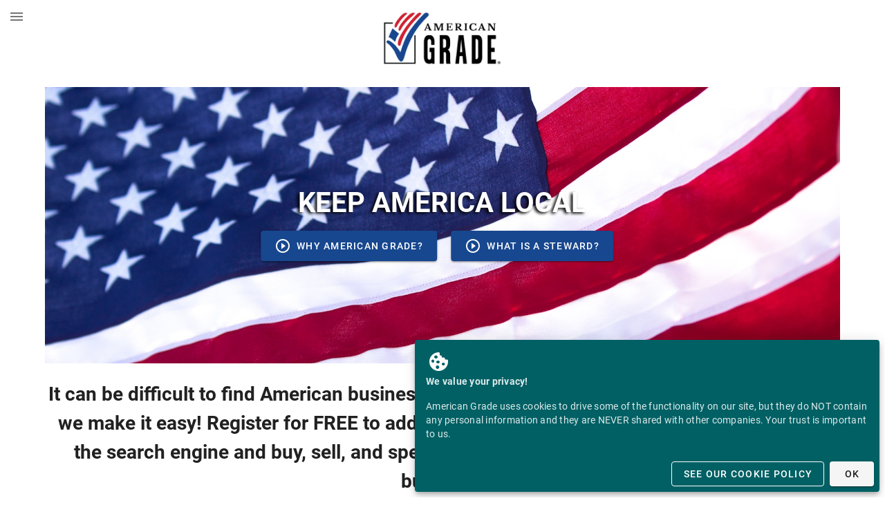

--- FILE ---
content_type: text/html; charset=utf-8
request_url: https://americangrade.us/businesses
body_size: 22725
content:
<!doctype html>
<html data-n-head-ssr lang="en" data-n-head="%7B%22lang%22:%7B%22ssr%22:%22en%22%7D%7D">
  <head >
    <meta data-n-head="ssr" charset="utf-8"><meta data-n-head="ssr" name="viewport" content="width=device-width, initial-scale=1"><meta data-n-head="ssr" data-hid="og:image" property="og:image" content="https://images.americangrade.us/assets/ag_logo_padded.jpg"><meta data-n-head="ssr" data-hid="og:type" property="og:type" content="website"><meta data-n-head="ssr" data-hid="description" name="description" content="Learn more about American Grade and what it means to be an American Grade Steward."><meta data-n-head="ssr" data-hid="og:title" property="og:title" content="Business Stewards"><meta data-n-head="ssr" data-hid="og:description" property="og:description" content="Learn more about American Grade and what it means to be an American Grade Steward."><meta data-n-head="ssr" data-hid="og:url" property="og:url" content="https://www.americangrade.us/businesses"><title>American Grade - Business Stewards</title><link data-n-head="ssr" rel="icon" type="image/png" sizes="32x32" href="/favicon-32x32.png"><link data-n-head="ssr" rel="icon" type="image/png" sizes="16x16" href="/favicon-16x16.png"><link data-n-head="ssr" rel="apple-touch-icon" sizes="180x180" href="/apple-touch-icon.png"><link data-n-head="ssr" rel="manifest" href="/site.webmanifest"><link data-n-head="ssr" rel="preconnect" href="https://heimdall.americangrade.us"><link data-n-head="ssr" rel="preconnect" href="https://cdn-global.configcat.com"><link data-n-head="ssr" rel="preconnect" href="https://cdn.jsdelivr.net"><style data-n-head="vuetify" type="text/css" id="vuetify-theme-stylesheet" nonce="undefined">.v-application a { color: #212121; }
.v-application .primary {
  background-color: #17478f !important;
  border-color: #17478f !important;
}
.v-application .primary--text {
  color: #17478f !important;
  caret-color: #17478f !important;
}
.v-application .primary.lighten-5 {
  background-color: #aec6ff !important;
  border-color: #aec6ff !important;
}
.v-application .primary--text.text--lighten-5 {
  color: #aec6ff !important;
  caret-color: #aec6ff !important;
}
.v-application .primary.lighten-4 {
  background-color: #91abff !important;
  border-color: #91abff !important;
}
.v-application .primary--text.text--lighten-4 {
  color: #91abff !important;
  caret-color: #91abff !important;
}
.v-application .primary.lighten-3 {
  background-color: #7590e2 !important;
  border-color: #7590e2 !important;
}
.v-application .primary--text.text--lighten-3 {
  color: #7590e2 !important;
  caret-color: #7590e2 !important;
}
.v-application .primary.lighten-2 {
  background-color: #5977c5 !important;
  border-color: #5977c5 !important;
}
.v-application .primary--text.text--lighten-2 {
  color: #5977c5 !important;
  caret-color: #5977c5 !important;
}
.v-application .primary.lighten-1 {
  background-color: #3b5eaa !important;
  border-color: #3b5eaa !important;
}
.v-application .primary--text.text--lighten-1 {
  color: #3b5eaa !important;
  caret-color: #3b5eaa !important;
}
.v-application .primary.darken-1 {
  background-color: #003175 !important;
  border-color: #003175 !important;
}
.v-application .primary--text.text--darken-1 {
  color: #003175 !important;
  caret-color: #003175 !important;
}
.v-application .primary.darken-2 {
  background-color: #001d5c !important;
  border-color: #001d5c !important;
}
.v-application .primary--text.text--darken-2 {
  color: #001d5c !important;
  caret-color: #001d5c !important;
}
.v-application .primary.darken-3 {
  background-color: #000244 !important;
  border-color: #000244 !important;
}
.v-application .primary--text.text--darken-3 {
  color: #000244 !important;
  caret-color: #000244 !important;
}
.v-application .primary.darken-4 {
  background-color: #00002e !important;
  border-color: #00002e !important;
}
.v-application .primary--text.text--darken-4 {
  color: #00002e !important;
  caret-color: #00002e !important;
}
.v-application .secondary {
  background-color: #b0bec5 !important;
  border-color: #b0bec5 !important;
}
.v-application .secondary--text {
  color: #b0bec5 !important;
  caret-color: #b0bec5 !important;
}
.v-application .secondary.lighten-5 {
  background-color: #ffffff !important;
  border-color: #ffffff !important;
}
.v-application .secondary--text.text--lighten-5 {
  color: #ffffff !important;
  caret-color: #ffffff !important;
}
.v-application .secondary.lighten-4 {
  background-color: #ffffff !important;
  border-color: #ffffff !important;
}
.v-application .secondary--text.text--lighten-4 {
  color: #ffffff !important;
  caret-color: #ffffff !important;
}
.v-application .secondary.lighten-3 {
  background-color: #ffffff !important;
  border-color: #ffffff !important;
}
.v-application .secondary--text.text--lighten-3 {
  color: #ffffff !important;
  caret-color: #ffffff !important;
}
.v-application .secondary.lighten-2 {
  background-color: #e8f6fe !important;
  border-color: #e8f6fe !important;
}
.v-application .secondary--text.text--lighten-2 {
  color: #e8f6fe !important;
  caret-color: #e8f6fe !important;
}
.v-application .secondary.lighten-1 {
  background-color: #cbdae1 !important;
  border-color: #cbdae1 !important;
}
.v-application .secondary--text.text--lighten-1 {
  color: #cbdae1 !important;
  caret-color: #cbdae1 !important;
}
.v-application .secondary.darken-1 {
  background-color: #95a3aa !important;
  border-color: #95a3aa !important;
}
.v-application .secondary--text.text--darken-1 {
  color: #95a3aa !important;
  caret-color: #95a3aa !important;
}
.v-application .secondary.darken-2 {
  background-color: #7b898f !important;
  border-color: #7b898f !important;
}
.v-application .secondary--text.text--darken-2 {
  color: #7b898f !important;
  caret-color: #7b898f !important;
}
.v-application .secondary.darken-3 {
  background-color: #626f76 !important;
  border-color: #626f76 !important;
}
.v-application .secondary--text.text--darken-3 {
  color: #626f76 !important;
  caret-color: #626f76 !important;
}
.v-application .secondary.darken-4 {
  background-color: #4a575d !important;
  border-color: #4a575d !important;
}
.v-application .secondary--text.text--darken-4 {
  color: #4a575d !important;
  caret-color: #4a575d !important;
}
.v-application .accent {
  background-color: #8c9eff !important;
  border-color: #8c9eff !important;
}
.v-application .accent--text {
  color: #8c9eff !important;
  caret-color: #8c9eff !important;
}
.v-application .accent.lighten-5 {
  background-color: #ffffff !important;
  border-color: #ffffff !important;
}
.v-application .accent--text.text--lighten-5 {
  color: #ffffff !important;
  caret-color: #ffffff !important;
}
.v-application .accent.lighten-4 {
  background-color: #ffffff !important;
  border-color: #ffffff !important;
}
.v-application .accent--text.text--lighten-4 {
  color: #ffffff !important;
  caret-color: #ffffff !important;
}
.v-application .accent.lighten-3 {
  background-color: #e3f1ff !important;
  border-color: #e3f1ff !important;
}
.v-application .accent--text.text--lighten-3 {
  color: #e3f1ff !important;
  caret-color: #e3f1ff !important;
}
.v-application .accent.lighten-2 {
  background-color: #c6d4ff !important;
  border-color: #c6d4ff !important;
}
.v-application .accent--text.text--lighten-2 {
  color: #c6d4ff !important;
  caret-color: #c6d4ff !important;
}
.v-application .accent.lighten-1 {
  background-color: #a9b9ff !important;
  border-color: #a9b9ff !important;
}
.v-application .accent--text.text--lighten-1 {
  color: #a9b9ff !important;
  caret-color: #a9b9ff !important;
}
.v-application .accent.darken-1 {
  background-color: #6f84e2 !important;
  border-color: #6f84e2 !important;
}
.v-application .accent--text.text--darken-1 {
  color: #6f84e2 !important;
  caret-color: #6f84e2 !important;
}
.v-application .accent.darken-2 {
  background-color: #526bc6 !important;
  border-color: #526bc6 !important;
}
.v-application .accent--text.text--darken-2 {
  color: #526bc6 !important;
  caret-color: #526bc6 !important;
}
.v-application .accent.darken-3 {
  background-color: #3353aa !important;
  border-color: #3353aa !important;
}
.v-application .accent--text.text--darken-3 {
  color: #3353aa !important;
  caret-color: #3353aa !important;
}
.v-application .accent.darken-4 {
  background-color: #013c8f !important;
  border-color: #013c8f !important;
}
.v-application .accent--text.text--darken-4 {
  color: #013c8f !important;
  caret-color: #013c8f !important;
}
.v-application .error {
  background-color: #cf202e !important;
  border-color: #cf202e !important;
}
.v-application .error--text {
  color: #cf202e !important;
  caret-color: #cf202e !important;
}
.v-application .error.lighten-5 {
  background-color: #ffb8aa !important;
  border-color: #ffb8aa !important;
}
.v-application .error--text.text--lighten-5 {
  color: #ffb8aa !important;
  caret-color: #ffb8aa !important;
}
.v-application .error.lighten-4 {
  background-color: #ff9b8f !important;
  border-color: #ff9b8f !important;
}
.v-application .error--text.text--lighten-4 {
  color: #ff9b8f !important;
  caret-color: #ff9b8f !important;
}
.v-application .error.lighten-3 {
  background-color: #ff7e75 !important;
  border-color: #ff7e75 !important;
}
.v-application .error--text.text--lighten-3 {
  color: #ff7e75 !important;
  caret-color: #ff7e75 !important;
}
.v-application .error.lighten-2 {
  background-color: #ff615c !important;
  border-color: #ff615c !important;
}
.v-application .error--text.text--lighten-2 {
  color: #ff615c !important;
  caret-color: #ff615c !important;
}
.v-application .error.lighten-1 {
  background-color: #ef4345 !important;
  border-color: #ef4345 !important;
}
.v-application .error--text.text--lighten-1 {
  color: #ef4345 !important;
  caret-color: #ef4345 !important;
}
.v-application .error.darken-1 {
  background-color: #af0019 !important;
  border-color: #af0019 !important;
}
.v-application .error--text.text--darken-1 {
  color: #af0019 !important;
  caret-color: #af0019 !important;
}
.v-application .error.darken-2 {
  background-color: #900000 !important;
  border-color: #900000 !important;
}
.v-application .error--text.text--darken-2 {
  color: #900000 !important;
  caret-color: #900000 !important;
}
.v-application .error.darken-3 {
  background-color: #720000 !important;
  border-color: #720000 !important;
}
.v-application .error--text.text--darken-3 {
  color: #720000 !important;
  caret-color: #720000 !important;
}
.v-application .error.darken-4 {
  background-color: #570000 !important;
  border-color: #570000 !important;
}
.v-application .error--text.text--darken-4 {
  color: #570000 !important;
  caret-color: #570000 !important;
}
.v-application .info {
  background-color: #2196f3 !important;
  border-color: #2196f3 !important;
}
.v-application .info--text {
  color: #2196f3 !important;
  caret-color: #2196f3 !important;
}
.v-application .info.lighten-5 {
  background-color: #d4ffff !important;
  border-color: #d4ffff !important;
}
.v-application .info--text.text--lighten-5 {
  color: #d4ffff !important;
  caret-color: #d4ffff !important;
}
.v-application .info.lighten-4 {
  background-color: #b5ffff !important;
  border-color: #b5ffff !important;
}
.v-application .info--text.text--lighten-4 {
  color: #b5ffff !important;
  caret-color: #b5ffff !important;
}
.v-application .info.lighten-3 {
  background-color: #95e8ff !important;
  border-color: #95e8ff !important;
}
.v-application .info--text.text--lighten-3 {
  color: #95e8ff !important;
  caret-color: #95e8ff !important;
}
.v-application .info.lighten-2 {
  background-color: #75ccff !important;
  border-color: #75ccff !important;
}
.v-application .info--text.text--lighten-2 {
  color: #75ccff !important;
  caret-color: #75ccff !important;
}
.v-application .info.lighten-1 {
  background-color: #51b0ff !important;
  border-color: #51b0ff !important;
}
.v-application .info--text.text--lighten-1 {
  color: #51b0ff !important;
  caret-color: #51b0ff !important;
}
.v-application .info.darken-1 {
  background-color: #007cd6 !important;
  border-color: #007cd6 !important;
}
.v-application .info--text.text--darken-1 {
  color: #007cd6 !important;
  caret-color: #007cd6 !important;
}
.v-application .info.darken-2 {
  background-color: #0064ba !important;
  border-color: #0064ba !important;
}
.v-application .info--text.text--darken-2 {
  color: #0064ba !important;
  caret-color: #0064ba !important;
}
.v-application .info.darken-3 {
  background-color: #004d9f !important;
  border-color: #004d9f !important;
}
.v-application .info--text.text--darken-3 {
  color: #004d9f !important;
  caret-color: #004d9f !important;
}
.v-application .info.darken-4 {
  background-color: #003784 !important;
  border-color: #003784 !important;
}
.v-application .info--text.text--darken-4 {
  color: #003784 !important;
  caret-color: #003784 !important;
}
.v-application .success {
  background-color: #4caf50 !important;
  border-color: #4caf50 !important;
}
.v-application .success--text {
  color: #4caf50 !important;
  caret-color: #4caf50 !important;
}
.v-application .success.lighten-5 {
  background-color: #dcffd6 !important;
  border-color: #dcffd6 !important;
}
.v-application .success--text.text--lighten-5 {
  color: #dcffd6 !important;
  caret-color: #dcffd6 !important;
}
.v-application .success.lighten-4 {
  background-color: #beffba !important;
  border-color: #beffba !important;
}
.v-application .success--text.text--lighten-4 {
  color: #beffba !important;
  caret-color: #beffba !important;
}
.v-application .success.lighten-3 {
  background-color: #a2ff9e !important;
  border-color: #a2ff9e !important;
}
.v-application .success--text.text--lighten-3 {
  color: #a2ff9e !important;
  caret-color: #a2ff9e !important;
}
.v-application .success.lighten-2 {
  background-color: #85e783 !important;
  border-color: #85e783 !important;
}
.v-application .success--text.text--lighten-2 {
  color: #85e783 !important;
  caret-color: #85e783 !important;
}
.v-application .success.lighten-1 {
  background-color: #69cb69 !important;
  border-color: #69cb69 !important;
}
.v-application .success--text.text--lighten-1 {
  color: #69cb69 !important;
  caret-color: #69cb69 !important;
}
.v-application .success.darken-1 {
  background-color: #2d9437 !important;
  border-color: #2d9437 !important;
}
.v-application .success--text.text--darken-1 {
  color: #2d9437 !important;
  caret-color: #2d9437 !important;
}
.v-application .success.darken-2 {
  background-color: #00791e !important;
  border-color: #00791e !important;
}
.v-application .success--text.text--darken-2 {
  color: #00791e !important;
  caret-color: #00791e !important;
}
.v-application .success.darken-3 {
  background-color: #006000 !important;
  border-color: #006000 !important;
}
.v-application .success--text.text--darken-3 {
  color: #006000 !important;
  caret-color: #006000 !important;
}
.v-application .success.darken-4 {
  background-color: #004700 !important;
  border-color: #004700 !important;
}
.v-application .success--text.text--darken-4 {
  color: #004700 !important;
  caret-color: #004700 !important;
}
.v-application .warning {
  background-color: #fb8c00 !important;
  border-color: #fb8c00 !important;
}
.v-application .warning--text {
  color: #fb8c00 !important;
  caret-color: #fb8c00 !important;
}
.v-application .warning.lighten-5 {
  background-color: #ffff9e !important;
  border-color: #ffff9e !important;
}
.v-application .warning--text.text--lighten-5 {
  color: #ffff9e !important;
  caret-color: #ffff9e !important;
}
.v-application .warning.lighten-4 {
  background-color: #fffb82 !important;
  border-color: #fffb82 !important;
}
.v-application .warning--text.text--lighten-4 {
  color: #fffb82 !important;
  caret-color: #fffb82 !important;
}
.v-application .warning.lighten-3 {
  background-color: #ffdf67 !important;
  border-color: #ffdf67 !important;
}
.v-application .warning--text.text--lighten-3 {
  color: #ffdf67 !important;
  caret-color: #ffdf67 !important;
}
.v-application .warning.lighten-2 {
  background-color: #ffc24b !important;
  border-color: #ffc24b !important;
}
.v-application .warning--text.text--lighten-2 {
  color: #ffc24b !important;
  caret-color: #ffc24b !important;
}
.v-application .warning.lighten-1 {
  background-color: #ffa72d !important;
  border-color: #ffa72d !important;
}
.v-application .warning--text.text--lighten-1 {
  color: #ffa72d !important;
  caret-color: #ffa72d !important;
}
.v-application .warning.darken-1 {
  background-color: #db7200 !important;
  border-color: #db7200 !important;
}
.v-application .warning--text.text--darken-1 {
  color: #db7200 !important;
  caret-color: #db7200 !important;
}
.v-application .warning.darken-2 {
  background-color: #bb5900 !important;
  border-color: #bb5900 !important;
}
.v-application .warning--text.text--darken-2 {
  color: #bb5900 !important;
  caret-color: #bb5900 !important;
}
.v-application .warning.darken-3 {
  background-color: #9d4000 !important;
  border-color: #9d4000 !important;
}
.v-application .warning--text.text--darken-3 {
  color: #9d4000 !important;
  caret-color: #9d4000 !important;
}
.v-application .warning.darken-4 {
  background-color: #802700 !important;
  border-color: #802700 !important;
}
.v-application .warning--text.text--darken-4 {
  color: #802700 !important;
  caret-color: #802700 !important;
}</style><script data-n-head="ssr" data-hid="newRelic" src="/ag-web.js" defer type="text/javascript" charset="utf-8"></script><link rel="preload" href="/_nuxt/e8a4456.js" as="script"><link rel="preload" href="/_nuxt/767cb4d.js" as="script"><link rel="preload" href="/_nuxt/css/a51dca4.css" as="style"><link rel="preload" href="/_nuxt/c756f60.js" as="script"><link rel="preload" href="/_nuxt/css/28eeb22.css" as="style"><link rel="preload" href="/_nuxt/238601a.js" as="script"><link rel="preload" href="/_nuxt/css/30112ce.css" as="style"><link rel="preload" href="/_nuxt/4d4861e.js" as="script"><link rel="preload" href="/_nuxt/b5620ff.js" as="script"><link rel="preload" href="/_nuxt/css/e067cd4.css" as="style"><link rel="preload" href="/_nuxt/c648fee.js" as="script"><link rel="preload" href="/_nuxt/css/053d487.css" as="style"><link rel="preload" href="/_nuxt/4175e9e.js" as="script"><link rel="preload" href="/_nuxt/css/30e3e04.css" as="style"><link rel="preload" href="/_nuxt/1c6856f.js" as="script"><link rel="stylesheet" href="/_nuxt/css/a51dca4.css"><link rel="stylesheet" href="/_nuxt/css/28eeb22.css"><link rel="stylesheet" href="/_nuxt/css/30112ce.css"><link rel="stylesheet" href="/_nuxt/css/e067cd4.css"><link rel="stylesheet" href="/_nuxt/css/053d487.css"><link rel="stylesheet" href="/_nuxt/css/30e3e04.css">
  </head>
  <body >
    <div data-server-rendered="true" id="__nuxt"><!----><div id="__layout"><div data-app="true" id="app" class="v-application v-application--is-ltr theme--light"><div class="v-application--wrap"><div data-fetch-key="data-v-2c19d49f:0" data-v-2c19d49f><header class="v-sheet theme--light elevation-10 v-toolbar v-app-bar v-app-bar--elevate-on-scroll v-app-bar--fixed v-app-bar--hide-shadow white" style="height:110px;margin-top:0px;transform:translateY(0px);left:0px;right:0px;" data-v-2c19d49f><div class="v-toolbar__content" style="height:110px;"><div class="container pa-0 container--fluid" data-v-2c19d49f><button type="button" aria-label="Menu" class="hamburger v-btn v-btn--absolute v-btn--icon v-btn--round theme--light v-size--default" data-v-2c19d49f><span class="v-btn__content"><i aria-hidden="true" class="v-icon notranslate mdi mdi-menu theme--light" data-v-2c19d49f></i></span></button> <div class="row no-gutters justify-center" data-v-2c19d49f><a href="/" aria-label="Home" data-testid="header-logo-mobile" class="nuxt-link-active" data-v-2c19d49f><div class="v-image v-responsive my-auto theme--light" style="width:175px;" data-v-2c19d49f><div class="v-image__image v-image__image--preload v-image__image--contain" style="background-image:;background-position:center center;"></div><div class="v-responsive__content"></div></div></a></div></div></div></header> <header class="v-sheet theme--light elevation-10 v-toolbar v-app-bar v-app-bar--elevate-on-scroll v-app-bar--fixed v-app-bar--hide-shadow white d-none" style="height:110px;margin-top:0px;transform:translateY(0px);left:0px;right:0px;" data-v-2c19d49f><div class="v-toolbar__content" style="height:110px;"><div class="container container--fluid" data-v-2c19d49f><div class="row justify-center" data-v-2c19d49f><div class="px-0 col-md-11 col-12" data-v-2c19d49f><a href="/" aria-label="Home" data-testid="header-logo" class="nuxt-link-active" data-v-2c19d49f><div class="v-image v-responsive logoImage theme--light" style="height:90px;max-width:282px;" data-v-2c19d49f><div class="v-image__image v-image__image--preload v-image__image--contain" style="background-image:;background-position:center center;"></div><div class="v-responsive__content"></div></div></a> <div class="row align-center justify-end" data-v-2c19d49f><div class="social" data-v-2c19d49f><a href="https://www.facebook.com/AmericanGradeUSA" target="_blank" rel="noopener nofollow" data-testid="header-facebook" aria-label="Facebook" class="mr-3 facebook v-btn v-btn--icon v-btn--round theme--light v-size--default"><span class="v-btn__content"><div class="v-image v-responsive theme--light" style="height:20px;width:20px;"><div class="v-image__image v-image__image--preload v-image__image--contain" style="background-image:;background-position:center center;"></div><div class="v-responsive__content"></div></div></span></a> <a href="https://twitter.com/americangrade" target="_blank" rel="noopener nofollow" data-testid="header-twitter" aria-label="Twitter" class="mr-3 twitter v-btn v-btn--icon v-btn--round theme--light v-size--default"><span class="v-btn__content"><div class="v-image v-responsive theme--light" style="height:20px;width:20px;"><div class="v-image__image v-image__image--preload v-image__image--contain" style="background-image:;background-position:center center;"></div><div class="v-responsive__content"></div></div></span></a> <a href="https://www.instagram.com/americangradeusa" target="_blank" rel="noopener nofollow" data-testid="header-instagram" aria-label="Instagram" class="mr-3 instagram v-btn v-btn--icon v-btn--round theme--light v-size--default"><span class="v-btn__content"><div class="v-image v-responsive theme--light" style="height:20px;width:20px;"><div class="v-image__image v-image__image--preload v-image__image--contain" style="background-image:;background-position:center center;"></div><div class="v-responsive__content"></div></div></span></a> <a href="https://www.threads.net/@americangradeusa" target="_blank" rel="noopener nofollow" data-testid="header-threads" aria-label="Threads" class="mr-3 threads v-btn v-btn--icon v-btn--round theme--light v-size--default"><span class="v-btn__content"><div class="v-image v-responsive theme--light" style="height:20px;width:20px;"><div class="v-image__image v-image__image--preload v-image__image--contain" style="background-image:;background-position:center center;"></div><div class="v-responsive__content"></div></div></span></a> <a href="https://www.youtube.com/@americangrade" target="_blank" rel="noopener nofollow" data-testid="header-youtube" aria-label="YouTube" class="mr-3 youtube v-btn v-btn--icon v-btn--round theme--light v-size--default"><span class="v-btn__content"><div class="v-image v-responsive theme--light" style="height:20px;width:20px;"><div class="v-image__image v-image__image--preload v-image__image--contain" style="background-image:;background-position:center center;"></div><div class="v-responsive__content"></div></div></span></a> <a href="https://www.linkedin.com/company/americangrade" target="_blank" rel="noopener nofollow" data-testid="header-linkedin" aria-label="LinkedIn" class="linkedin v-btn v-btn--icon v-btn--round theme--light v-size--default"><span class="v-btn__content"><div class="v-image v-responsive theme--light" style="height:20px;width:20px;"><div class="v-image__image v-image__image--preload v-image__image--contain" style="background-image:;background-position:center center;"></div><div class="v-responsive__content"></div></div></span></a></div></div> <div class="row align-center justify-end" data-v-2c19d49f><div data-v-2c19d49f><div class="v-menu" data-v-2c19d49f><button type="button" aria-label="Be A Steward" data-testid="header-besteward" class="font-weight-black mr-1 v-btn v-btn--text theme--light v-size--default v-btn--active" data-v-2c19d49f><span class="v-btn__content">
                    BE A STEWARD
                  </span></button><!----></div></div> <a href="/" aria-label="Search" data-testid="header-search" class="font-weight-black mr-1 v-btn v-btn--router v-btn--text theme--light v-size--default" data-v-2c19d49f><span class="v-btn__content">
              SEARCH
            </span></a> <a href="/homes" aria-label="Homes" data-testid="header-homes" class="font-weight-black mr-1 v-btn v-btn--router v-btn--text theme--light v-size--default" data-v-2c19d49f><span class="v-btn__content">
              CONSTRUCTION
            </span></a> <div class="v-menu" data-v-2c19d49f><button type="button" aria-label="Our American Stories" data-testid="header-americanstories" class="font-weight-black mr-1 v-btn v-btn--text theme--light v-size--default" data-v-2c19d49f><span class="v-btn__content">
                  OUR AMERICAN STORIES
                </span></button><!----></div> <a href="/contactus" aria-label="Contact Us" data-testid="header-contactus" class="font-weight-black mr-1 v-btn v-btn--router v-btn--text theme--light v-size--default" data-v-2c19d49f><span class="v-btn__content">
              CONTACT US
            </span></a> <div class="ml-1" data-v-2c19d49f><span small="" class="v-badge v-badge--overlap theme--light"><div class="v-menu"><button type="button" aria-label="Account" class="font-weight-black v-btn v-btn--text theme--light v-size--default"><span class="v-btn__content">
          ACCOUNT
        </span></button><!----></div><span class="v-badge__wrapper"><span aria-atomic="true" aria-label="Badge" aria-live="polite" role="status" class="v-badge__badge error" style="bottom:calc(100% - 12px);left:calc(100% - 12px);right:auto;top:auto;display:none;"></span></span></span></div></div></div></div></div></div></header> <nav left="" data-fetch-key="0" class="v-navigation-drawer v-navigation-drawer--close v-navigation-drawer--fixed v-navigation-drawer--is-mobile v-navigation-drawer--temporary theme--light" style="height:100vh;top:0px;transform:translateX(-100%);width:256px;" data-v-2c19d49f><div class="v-navigation-drawer__content"><div class="v-list v-sheet theme--light v-list--dense v-list--nav"><a href="/login" tabindex="0" data-testid="header-login-mobile" class="v-list-item v-list-item--link theme--light"><div class="v-list-item__title">LOG IN</div></a> <div role="listbox" class="v-item-group theme--light v-list-item-group" style="display:none;"><a href="/dashboard" tabindex="0" data-testid="header-dashboard-mobile" class="v-list-item v-list-item--link theme--light"><div class="v-list-item__title">DASHBOARD</div></a> <a href="/admin" tabindex="0" data-testid="header-admin-mobile" class="v-list-item v-list-item--link theme--light" style="display:none;"><div class="v-list-item__title">ADMIN</div></a></div> <div class="v-list-group"><div tabindex="0" aria-expanded="false" role="button" class="v-list-group__header v-list-item v-list-item--link theme--light"><div class="v-list-item__title">BE A STEWARD</div><div class="v-list-item__icon v-list-group__header__append-icon"><i aria-hidden="true" class="v-icon notranslate mdi mdi-chevron-down theme--light"></i></div></div><!----></div> <a href="/" tabindex="0" class="v-list-item v-list-item--link theme--light"><div class="v-list-item__title">SEARCH</div></a> <a href="/homes" tabindex="0" class="v-list-item v-list-item--link theme--light"><div class="v-list-item__title">CONSTRUCTION</div></a> <div class="v-list-group"><div tabindex="0" aria-expanded="false" role="button" class="v-list-group__header v-list-item v-list-item--link theme--light"><div class="v-list-item__title">OUR AMERICAN STORIES</div><div class="v-list-item__icon v-list-group__header__append-icon"><i aria-hidden="true" class="v-icon notranslate mdi mdi-chevron-down theme--light"></i></div></div><!----></div> <a href="/faq" tabindex="0" class="v-list-item v-list-item--link theme--light"><div class="v-list-item__title">FAQ</div></a> <a href="/contactus" tabindex="0" class="v-list-item v-list-item--link theme--light"><div class="v-list-item__title">CONTACT US</div></a> <a href="/terms" tabindex="0" class="v-list-item v-list-item--link theme--light"><div class="v-list-item__title">TERMS &amp; CONDITIONS</div></a> <div tabindex="0" data-testid="header-logout-mobile" class="v-list-item v-list-item--link theme--light" style="display:none;"><div class="v-list-item__title">LOG OUT</div></div> <div tabindex="-1" class="v-list-item theme--light"><div class="social"><a href="https://www.facebook.com/AmericanGradeUSA" target="_blank" rel="noopener nofollow" data-testid="header-facebook" aria-label="Facebook" class="mr-3 facebook v-btn v-btn--icon v-btn--round theme--light v-size--x-small"><span class="v-btn__content"><div class="v-image v-responsive theme--light" style="height:15px;width:15px;"><div class="v-image__image v-image__image--preload v-image__image--contain" style="background-image:;background-position:center center;"></div><div class="v-responsive__content"></div></div></span></a> <a href="https://twitter.com/americangrade" target="_blank" rel="noopener nofollow" data-testid="header-twitter" aria-label="Twitter" class="mr-3 twitter v-btn v-btn--icon v-btn--round theme--light v-size--x-small"><span class="v-btn__content"><div class="v-image v-responsive theme--light" style="height:15px;width:15px;"><div class="v-image__image v-image__image--preload v-image__image--contain" style="background-image:;background-position:center center;"></div><div class="v-responsive__content"></div></div></span></a> <a href="https://www.instagram.com/americangradeusa" target="_blank" rel="noopener nofollow" data-testid="header-instagram" aria-label="Instagram" class="mr-3 instagram v-btn v-btn--icon v-btn--round theme--light v-size--x-small"><span class="v-btn__content"><div class="v-image v-responsive theme--light" style="height:15px;width:15px;"><div class="v-image__image v-image__image--preload v-image__image--contain" style="background-image:;background-position:center center;"></div><div class="v-responsive__content"></div></div></span></a> <a href="https://www.threads.net/@americangradeusa" target="_blank" rel="noopener nofollow" data-testid="header-threads" aria-label="Threads" class="mr-3 threads v-btn v-btn--icon v-btn--round theme--light v-size--x-small"><span class="v-btn__content"><div class="v-image v-responsive theme--light" style="height:15px;width:15px;"><div class="v-image__image v-image__image--preload v-image__image--contain" style="background-image:;background-position:center center;"></div><div class="v-responsive__content"></div></div></span></a> <a href="https://www.youtube.com/@americangrade" target="_blank" rel="noopener nofollow" data-testid="header-youtube" aria-label="YouTube" class="mr-3 youtube v-btn v-btn--icon v-btn--round theme--light v-size--x-small"><span class="v-btn__content"><div class="v-image v-responsive theme--light" style="height:15px;width:15px;"><div class="v-image__image v-image__image--preload v-image__image--contain" style="background-image:;background-position:center center;"></div><div class="v-responsive__content"></div></div></span></a> <a href="https://www.linkedin.com/company/americangrade" target="_blank" rel="noopener nofollow" data-testid="header-linkedin" aria-label="LinkedIn" class="linkedin v-btn v-btn--icon v-btn--round theme--light v-size--x-small"><span class="v-btn__content"><div class="v-image v-responsive theme--light" style="height:15px;width:15px;"><div class="v-image__image v-image__image--preload v-image__image--contain" style="background-image:;background-position:center center;"></div><div class="v-responsive__content"></div></div></span></a></div></div> <div tabindex="-1" aria-disabled="true" class="v-list-item v-list-item--disabled theme--light"><div class="v-list-item__title">
        2026 © American
        Grade</div></div></div></div><div class="v-navigation-drawer__border"></div></nav></div> <main class="v-main mt-4" style="padding-top:220px;padding-right:0px;padding-bottom:0px;padding-left:0px;"><div class="v-main__wrap"><div class="container container--fluid" data-v-6c3beed2 data-v-6c3beed2><div class="row mb-3 justify-center" data-v-6c3beed2 data-v-6c3beed2><div class="text-center col-md-11 col-12" data-v-6c3beed2 data-v-6c3beed2><div class="myContainer" data-v-6c3beed2><div aria-label="" class="v-image v-responsive theme--light" style="height:250px;" data-v-6c3beed2><div class="v-image__image v-image__image--preload v-image__image--cover" style="background-image:;background-position:center center;"></div><div class="v-responsive__content"></div></div> <div class="centered" data-v-6c3beed2><h1 class="mb-3 white--text headingText shadow" data-v-6c3beed2>
            KEEP AMERICA LOCAL
          </h1> <div class="v-dialog__container" data-v-6c3beed2><button type="button" data-testid="video-modal-open-mobile" aria-label="WHY AMERICAN GRADE?" class="mt-2 mr-4 v-btn v-btn--is-elevated v-btn--has-bg theme--light v-size--large primary"><span class="v-btn__content"><i aria-hidden="true" class="v-icon notranslate mr-2 mdi mdi-play-circle-outline theme--light"></i>
      WHY AMERICAN GRADE?
    </span></button><!----></div> <div class="v-dialog__container" data-v-6c3beed2><button type="button" data-testid="video-modal-open-mobile" aria-label="WHAT IS A STEWARD?" class="mt-2 mr-4 v-btn v-btn--is-elevated v-btn--has-bg theme--light v-size--large primary"><span class="v-btn__content"><i aria-hidden="true" class="v-icon notranslate mr-2 mdi mdi-play-circle-outline theme--light"></i>
      WHAT IS A STEWARD?
    </span></button><!----></div></div></div> <div class="row text-center justify-center" data-v-6c3beed2 data-v-6c3beed2><div class="col col-12" data-v-6c3beed2 data-v-6c3beed2><div class="mt-6 font-weight-bold text-center headerText" data-v-6c3beed2>
            It can be difficult to find American businesses, products, and
            services in our global society; we make it easy! Register for FREE
            to add a business, product, and/or link to a product in the search
            engine and buy, sell, and specify American as an American Grade
            Steward business.
          </div></div></div> <div class="row justify-center" data-v-6c3beed2 data-v-6c3beed2><div justify="center" class="mt-6 col-md-7 col-12" data-v-6c3beed2 data-v-6c3beed2><div class="pa-4 grey lighten-3 mb-6" data-v-6c3beed2><p class="sectionHeader font-weight-bold" data-v-6c3beed2>
              Business Registration Benefits:
            </p> <ul class="text-subtitle-1 text-md-title text-left" data-v-6c3beed2><li data-v-6c3beed2>Register for FREE</li> <li data-v-6c3beed2>Receive a FREE Essential Business Listing</li> <li data-v-6c3beed2>Add American product listings (manufacturers only)</li> <li data-v-6c3beed2>Link American products to your business listing</li> <li data-v-6c3beed2>
                Other
                <a href="/business/pricing" nuxt="" class="primary--text text-decoration-underline" data-v-6c3beed2>
                  low-cost listings</a>
                available for elevated search results
              </li> <li data-v-6c3beed2>
                Align a building industry business with our
                <a href="/homes" nuxt="" class="primary--text text-decoration-underline" data-v-6c3beed2>
                  Construction Programs
                </a></li> <li data-v-6c3beed2>
                Promote your business as an American Grade Steward by
                utilizing our FREE logo downloads
              </li> <li data-v-6c3beed2>
                Elevate your American brand and Be The Difference when you
                connect with other American Grade Stewards seeking your
                American products and services
              </li></ul></div> <div class="row justify-center" data-v-18e9c3e4 data-v-18e9c3e4 data-v-6c3beed2><div class="col col-12" data-v-18e9c3e4 data-v-18e9c3e4><div class="text-left v-item-group theme--light v-expansion-panels v-expansion-panels--accordion v-expansion-panels--hover" data-v-18e9c3e4><div aria-expanded="false" class="v-expansion-panel" data-v-18e9c3e4><button type="button" class="v-expansion-panel-header font-weight-bold" data-v-18e9c3e4>
          Why American Grade?
        <div class="v-expansion-panel-header__icon"><i aria-hidden="true" class="v-icon notranslate mdi mdi-chevron-down theme--light"></i></div></button> <!----></div> <div aria-expanded="false" class="v-expansion-panel" data-v-18e9c3e4><button type="button" height="50px" class="v-expansion-panel-header font-weight-bold" data-v-18e9c3e4>
          What is an American Grade Steward?
        <div class="v-expansion-panel-header__icon"><i aria-hidden="true" class="v-icon notranslate mdi mdi-chevron-down theme--light"></i></div></button> <!----></div> <div aria-expanded="false" class="v-expansion-panel" style="display:none;" data-v-18e9c3e4><button type="button" class="v-expansion-panel-header font-weight-bold" data-v-18e9c3e4>
          What are the benefits of registering and is it free?
        <div class="v-expansion-panel-header__icon"><i aria-hidden="true" class="v-icon notranslate mdi mdi-chevron-down theme--light"></i></div></button> <!----></div> <div aria-expanded="false" class="v-expansion-panel" data-v-18e9c3e4><button type="button" class="v-expansion-panel-header font-weight-bold" data-v-18e9c3e4>
          Why should our business register and is it free?
        <div class="v-expansion-panel-header__icon"><i aria-hidden="true" class="v-icon notranslate mdi mdi-chevron-down theme--light"></i></div></button> <!----></div> <div aria-expanded="false" class="v-expansion-panel" style="display:none;" data-v-18e9c3e4><button type="button" class="v-expansion-panel-header font-weight-bold" data-v-18e9c3e4>
          What is The American Grade &quot;Be a Steward&quot; Initiative?
        <div class="v-expansion-panel-header__icon"><i aria-hidden="true" class="v-icon notranslate mdi mdi-chevron-down theme--light"></i></div></button> <!----></div> <div aria-expanded="false" class="v-expansion-panel" data-v-18e9c3e4><button type="button" class="v-expansion-panel-header font-weight-bold" data-v-18e9c3e4>
          What is The American Grade &quot;Be a Steward&quot; Initiative?
        <div class="v-expansion-panel-header__icon"><i aria-hidden="true" class="v-icon notranslate mdi mdi-chevron-down theme--light"></i></div></button> <!----></div> <div aria-expanded="false" class="v-expansion-panel" style="display:none;" data-v-18e9c3e4><button type="button" class="v-expansion-panel-header font-weight-bold" data-v-18e9c3e4>
          Why should you Be an American Grade Steward?
        <div class="v-expansion-panel-header__icon"><i aria-hidden="true" class="v-icon notranslate mdi mdi-chevron-down theme--light"></i></div></button> <!----></div> <div aria-expanded="false" class="v-expansion-panel" data-v-18e9c3e4><button type="button" class="v-expansion-panel-header font-weight-bold" data-v-18e9c3e4>
          Free and Optional Paid business listing tier information.
        <div class="v-expansion-panel-header__icon"><i aria-hidden="true" class="v-icon notranslate mdi mdi-chevron-down theme--light"></i></div></button> <!----></div></div></div></div></div> <div justify="center" class="mt-10 hidden-sm-and-down col-md-5 col-12" data-v-6c3beed2 data-v-6c3beed2><div class="floatingCTA" data-v-6c3beed2><div class="v-image v-responsive d-block mx-auto theme--light" style="max-width:300px;" data-v-6c3beed2><div class="v-image__image v-image__image--preload v-image__image--contain" style="background-image:;background-position:center center;"></div><div class="v-responsive__content"></div></div> <a href="/register" aria-label="Register Now" class="bigButtonText v-btn v-btn--is-elevated v-btn--has-bg v-btn--router theme--light elevation-5 v-size--large primary" data-v-6c3beed2><span class="v-btn__content">
              REGISTER NOW
            </span></a></div></div> <div class="mobileCTA hidden-md-and-up col col-12" data-v-6c3beed2 data-v-6c3beed2><a href="/register" aria-label="Register Now" class="bigButtonText v-btn v-btn--block v-btn--bottom v-btn--is-elevated v-btn--has-bg v-btn--router theme--light elevation-5 v-size--large primary" data-v-6c3beed2><span class="v-btn__content">
            REGISTER NOW
          </span></a></div> <div class="hidden-md-and-up col col-12" data-v-6c3beed2 data-v-6c3beed2><div class="v-image v-responsive d-block mx-auto theme--light" style="max-width:200px;" data-v-6c3beed2><div class="v-image__image v-image__image--preload v-image__image--contain" style="background-image:;background-position:center center;"></div><div class="v-responsive__content"></div></div></div></div> <div class="row" data-v-6c3beed2 data-v-6c3beed2><div class="col col-12" data-v-6c3beed2 data-v-6c3beed2><div class="row my-10 justify-center" data-v-6c3beed2 data-v-6c3beed2><div class="accentFont col-md-8 col-12" data-v-6c3beed2 data-v-6c3beed2><div class="py-4 v-card v-sheet theme--light elevation-10" data-v-6c3beed2><div class="v-card__title justify-center font-weight-bold primary--text" data-v-6c3beed2>
                  &quot;Marketing is not only about the products you sell, but also
                  about the stories you tell!&quot;
                </div> <div class="v-card__text text-center font-weight-bold" data-v-6c3beed2><span class="primary--text" data-v-6c3beed2>
                    American Grade gives businesses a way not only to promote
                    American products, but also to help these businesses share
                    their American story with others who are seeking to do
                    business with reputable American brands!
                  </span></div></div></div></div> <div data-fetch-key="1" class="mt-10" style="display:none;" data-v-6c3beed2><div class="grey lighten-3 pa-4 v-card v-sheet theme--light elevation-10"><h3 class="text-center font-weight-bold accentFont mb-8 primary--text">
      PROUD - American Grade Steward Businesses!
    </h3> <div class="row justify-space-around"><div class="col-md-6 col-lg-3 col-12"><div aria-label="About Us" role="img" class="v-image v-responsive d-block mx-auto theme--light" style="max-height:350px;"><div class="v-image__image v-image__image--preload v-image__image--contain" style="background-image:;background-position:center center;"></div><div class="v-responsive__content"></div></div></div> <div class="col-md-6 col-lg-3 col-12"><div aria-label="About Us" role="img" class="v-image v-responsive d-block mx-auto theme--light" style="max-height:350px;"><div class="v-image__image v-image__image--preload v-image__image--contain" style="background-image:;background-position:center center;"></div><div class="v-responsive__content"></div></div></div></div></div></div> <div data-fetch-key="data-v-338345fc:0" class="row mt-4 my-10 justify-center" data-v-338345fc data-v-338345fc data-v-6c3beed2><div class="col col-12" data-v-338345fc data-v-338345fc><div aria-label="Slideshow" data-testid="champion-stewards-slider" class="vueperslides no-shadow vueperslides--fixed-height vueperslides--bullets-outside vueperslides--no-animation" style="height:200px;" data-v-a8448866 data-v-338345fc><!----><div class="vueperslides__inner"><div aria-live="polite" class="vueperslides__parallax-wrapper" style="padding-bottom:33.33333333333333%;"><div class="vueperslides__track"><div class="vueperslides__track-inner" style="transition-duration:0ms;transform:translate3d(0%, 0, 0);will-change:auto;"><div target="_self" aria-hidden="false" class="vueperslide vueperslide--visible" style="width:14.166666666666666%;margin-right:3%;" data-v-a8448866><!----><!----><div class="imageWrapper" data-v-a8448866><div aria-label="Stalk Knockers" role="img" data-testid="image-slide-stalk-knockers-397034331" class="v-image v-responsive theme--light" data-v-a8448866><div class="v-image__image v-image__image--preload v-image__image--contain" style="background-image:;background-position:center center;"></div><div class="v-responsive__content"></div></div></div><!----></div><div target="_self" aria-hidden="false" class="vueperslide vueperslide--visible" style="width:14.166666666666666%;margin-right:3%;" data-v-a8448866><!----><!----><div class="imageWrapper" data-v-a8448866><div aria-label="America's Floor Source" role="img" data-testid="image-slide-america's-floor-source-505285634" class="v-image v-responsive theme--light" data-v-a8448866><div class="v-image__image v-image__image--preload v-image__image--contain" style="background-image:;background-position:center center;"></div><div class="v-responsive__content"></div></div></div><!----></div><div target="_self" aria-hidden="false" class="vueperslide vueperslide--visible" style="width:14.166666666666666%;margin-right:3%;" data-v-a8448866><!----><!----><div class="imageWrapper" data-v-a8448866><div aria-label="Weather Shield Windows &amp; Doors" role="img" data-testid="image-slide-weather-shield-windows-doors-301828506" class="v-image v-responsive theme--light" data-v-a8448866><div class="v-image__image v-image__image--preload v-image__image--contain" style="background-image:;background-position:center center;"></div><div class="v-responsive__content"></div></div></div><!----></div><div target="_self" aria-hidden="false" class="vueperslide vueperslide--visible" style="width:14.166666666666666%;margin-right:3%;" data-v-a8448866><!----><!----><div class="imageWrapper" data-v-a8448866><div aria-label="Danuser" role="img" data-testid="image-slide-danuser-579080444" class="v-image v-responsive theme--light" data-v-a8448866><div class="v-image__image v-image__image--preload v-image__image--contain" style="background-image:;background-position:center center;"></div><div class="v-responsive__content"></div></div></div><!----></div><div target="_self" aria-hidden="false" class="vueperslide vueperslide--visible" style="width:14.166666666666666%;margin-right:3%;" data-v-a8448866><!----><!----><div class="imageWrapper" data-v-a8448866><div aria-label="Practical Products LLC" role="img" data-testid="image-slide-practical-products-llc-547394757" class="v-image v-responsive theme--light" data-v-a8448866><div class="v-image__image v-image__image--preload v-image__image--contain" style="background-image:;background-position:center center;"></div><div class="v-responsive__content"></div></div></div><!----></div><div target="_self" aria-hidden="false" class="vueperslide vueperslide--visible" style="width:14.166666666666666%;margin-right:3%;" data-v-a8448866><!----><!----><div class="imageWrapper" data-v-a8448866><div aria-label="Eternity Flooring" role="img" data-testid="image-slide-eternity-flooring-677152110" class="v-image v-responsive theme--light" data-v-a8448866><div class="v-image__image v-image__image--preload v-image__image--contain" style="background-image:;background-position:center center;"></div><div class="v-responsive__content"></div></div></div><!----></div><div target="_self" aria-hidden="true" class="vueperslide" style="width:14.166666666666666%;margin-right:3%;" data-v-a8448866><!----><!----><div class="imageWrapper" data-v-a8448866><div aria-label="Zoeller Company" role="img" data-testid="image-slide-zoeller-pump-company-294804746" class="v-image v-responsive theme--light" data-v-a8448866><div class="v-image__image v-image__image--preload v-image__image--contain" style="background-image:;background-position:center center;"></div><div class="v-responsive__content"></div></div></div><!----></div><div target="_self" aria-hidden="true" class="vueperslide" style="width:14.166666666666666%;margin-right:3%;" data-v-a8448866><!----><!----><div class="imageWrapper" data-v-a8448866><div aria-label="America's Floor Source" role="img" data-testid="image-slide-america's-floor-source-797958849" class="v-image v-responsive theme--light" data-v-a8448866><div class="v-image__image v-image__image--preload v-image__image--contain" style="background-image:;background-position:center center;"></div><div class="v-responsive__content"></div></div></div><!----></div><div target="_self" aria-hidden="true" class="vueperslide" style="width:14.166666666666666%;margin-right:3%;" data-v-a8448866><!----><!----><div class="imageWrapper" data-v-a8448866><div aria-label="Dine Company" role="img" data-testid="image-slide-dine-company-672633978" class="v-image v-responsive theme--light" data-v-a8448866><div class="v-image__image v-image__image--preload v-image__image--contain" style="background-image:;background-position:center center;"></div><div class="v-responsive__content"></div></div></div><!----></div><div target="_self" aria-hidden="true" class="vueperslide" style="width:14.166666666666666%;margin-right:3%;" data-v-a8448866><!----><!----><div class="imageWrapper" data-v-a8448866><div aria-label="Prest-on Drywall Fasteners" role="img" data-testid="image-slide-preston-drywall-fasteners-131904225" class="v-image v-responsive theme--light" data-v-a8448866><div class="v-image__image v-image__image--preload v-image__image--contain" style="background-image:;background-position:center center;"></div><div class="v-responsive__content"></div></div></div><!----></div><div target="_self" aria-hidden="true" class="vueperslide" style="width:14.166666666666666%;margin-right:3%;" data-v-a8448866><!----><!----><div class="imageWrapper" data-v-a8448866><div aria-label="MASON-LITE by MFI Corporation" role="img" data-testid="image-slide-masonlite-by-mfi-corporation-267931081" class="v-image v-responsive theme--light" data-v-a8448866><div class="v-image__image v-image__image--preload v-image__image--contain" style="background-image:;background-position:center center;"></div><div class="v-responsive__content"></div></div></div><!----></div><div target="_self" aria-hidden="true" class="vueperslide" style="width:14.166666666666666%;margin-right:3%;" data-v-a8448866><!----><!----><div class="imageWrapper" data-v-a8448866><div aria-label="S-5!" role="img" data-testid="image-slide-s5-778425952" class="v-image v-responsive theme--light" data-v-a8448866><div class="v-image__image v-image__image--preload v-image__image--contain" style="background-image:;background-position:center center;"></div><div class="v-responsive__content"></div></div></div><!----></div><div target="_self" aria-hidden="true" class="vueperslide" style="width:14.166666666666666%;margin-right:3%;" data-v-a8448866><!----><!----><div class="imageWrapper" data-v-a8448866><div aria-label="Keene Building Products" role="img" data-testid="image-slide-keene-building-products-697028347" class="v-image v-responsive theme--light" data-v-a8448866><div class="v-image__image v-image__image--preload v-image__image--contain" style="background-image:;background-position:center center;"></div><div class="v-responsive__content"></div></div></div><!----></div><div target="_self" aria-hidden="true" class="vueperslide" style="width:14.166666666666666%;margin-right:3%;" data-v-a8448866><!----><!----><div class="imageWrapper" data-v-a8448866><div aria-label="PCA Products, Inc." role="img" data-testid="image-slide-pca-products-inc-603832762" class="v-image v-responsive theme--light" data-v-a8448866><div class="v-image__image v-image__image--preload v-image__image--contain" style="background-image:;background-position:center center;"></div><div class="v-responsive__content"></div></div></div><!----></div><div target="_self" aria-hidden="true" class="vueperslide" style="width:14.166666666666666%;margin-right:3%;" data-v-a8448866><!----><!----><div class="imageWrapper" data-v-a8448866><div aria-label="Congleton Lumber &amp; Design Center" role="img" data-testid="image-slide-congleton-lumber-design-center-948011290" class="v-image v-responsive theme--light" data-v-a8448866><div class="v-image__image v-image__image--preload v-image__image--contain" style="background-image:;background-position:center center;"></div><div class="v-responsive__content"></div></div></div><!----></div><div target="_self" aria-hidden="true" class="vueperslide" style="width:14.166666666666666%;margin-right:3%;" data-v-a8448866><!----><!----><div class="imageWrapper" data-v-a8448866><div aria-label="Eco-Panels LLC" role="img" data-testid="image-slide-ecopanels-llc-476638877" class="v-image v-responsive theme--light" data-v-a8448866><div class="v-image__image v-image__image--preload v-image__image--contain" style="background-image:;background-position:center center;"></div><div class="v-responsive__content"></div></div></div><!----></div><div target="_self" aria-hidden="true" class="vueperslide" style="width:14.166666666666666%;margin-right:3%;" data-v-a8448866><!----><!----><div class="imageWrapper" data-v-a8448866><div aria-label="Alcott &amp; Bentley" role="img" data-testid="image-slide-alcott-bentley-730811899" class="v-image v-responsive theme--light" data-v-a8448866><div class="v-image__image v-image__image--preload v-image__image--contain" style="background-image:;background-position:center center;"></div><div class="v-responsive__content"></div></div></div><!----></div><div target="_self" aria-hidden="true" class="vueperslide" style="width:14.166666666666666%;margin-right:3%;" data-v-a8448866><!----><!----><div class="imageWrapper" data-v-a8448866><div aria-label="America's Floor Source" role="img" data-testid="image-slide-america's-floor-source-186017081" class="v-image v-responsive theme--light" data-v-a8448866><div class="v-image__image v-image__image--preload v-image__image--contain" style="background-image:;background-position:center center;"></div><div class="v-responsive__content"></div></div></div><!----></div><div target="_self" aria-hidden="true" class="vueperslide" style="width:14.166666666666666%;margin-right:3%;" data-v-a8448866><!----><!----><div class="imageWrapper" data-v-a8448866><div aria-label="Life Specialty Coatings" role="img" data-testid="image-slide-life-specialty-coatings-386165848" class="v-image v-responsive theme--light" data-v-a8448866><div class="v-image__image v-image__image--preload v-image__image--contain" style="background-image:;background-position:center center;"></div><div class="v-responsive__content"></div></div></div><!----></div><div target="_self" aria-hidden="true" class="vueperslide" style="width:14.166666666666666%;margin-right:3%;" data-v-a8448866><!----><!----><div class="imageWrapper" data-v-a8448866><div aria-label="Sargent Manufacturing Co" role="img" data-testid="image-slide-sargent-manufacturing-co-613001481" class="v-image v-responsive theme--light" data-v-a8448866><div class="v-image__image v-image__image--preload v-image__image--contain" style="background-image:;background-position:center center;"></div><div class="v-responsive__content"></div></div></div><!----></div><div target="_self" aria-hidden="true" class="vueperslide" style="width:14.166666666666666%;margin-right:3%;" data-v-a8448866><!----><!----><div class="imageWrapper" data-v-a8448866><div aria-label="Pella Windows and Doors of Central Kentucky" role="img" data-testid="image-slide-pella-windows-and-doors-of-central-kentucky-211395200" class="v-image v-responsive theme--light" data-v-a8448866><div class="v-image__image v-image__image--preload v-image__image--contain" style="background-image:;background-position:center center;"></div><div class="v-responsive__content"></div></div></div><!----></div><div target="_self" aria-hidden="true" class="vueperslide" style="width:14.166666666666666%;margin-right:3%;" data-v-a8448866><!----><!----><div class="imageWrapper" data-v-a8448866><div aria-label="East End Plumbing Supply &amp; Showroom" role="img" data-testid="image-slide-east-end-plumbing-supply-showroom-998121453" class="v-image v-responsive theme--light" data-v-a8448866><div class="v-image__image v-image__image--preload v-image__image--contain" style="background-image:;background-position:center center;"></div><div class="v-responsive__content"></div></div></div><!----></div><div target="_self" aria-hidden="true" class="vueperslide" style="width:14.166666666666666%;margin-right:3%;" data-v-a8448866><!----><!----><div class="imageWrapper" data-v-a8448866><div aria-label="Eden-Valders Stone" role="img" data-testid="image-slide-edenvalders-stone-402670543" class="v-image v-responsive theme--light" data-v-a8448866><div class="v-image__image v-image__image--preload v-image__image--contain" style="background-image:;background-position:center center;"></div><div class="v-responsive__content"></div></div></div><!----></div><div target="_self" aria-hidden="true" class="vueperslide" style="width:14.166666666666666%;margin-right:3%;" data-v-a8448866><!----><!----><div class="imageWrapper" data-v-a8448866><div aria-label="Warming Trends" role="img" data-testid="image-slide-warming-trends-666604146" class="v-image v-responsive theme--light" data-v-a8448866><div class="v-image__image v-image__image--preload v-image__image--contain" style="background-image:;background-position:center center;"></div><div class="v-responsive__content"></div></div></div><!----></div><div target="_self" aria-hidden="true" class="vueperslide" style="width:14.166666666666666%;margin-right:3%;" data-v-a8448866><!----><!----><div class="imageWrapper" data-v-a8448866><div aria-label="Mastercraft Products" role="img" data-testid="image-slide-mastercraft-products-602347887" class="v-image v-responsive theme--light" data-v-a8448866><div class="v-image__image v-image__image--preload v-image__image--contain" style="background-image:;background-position:center center;"></div><div class="v-responsive__content"></div></div></div><!----></div><div target="_self" aria-hidden="true" class="vueperslide" style="width:14.166666666666666%;margin-right:3%;" data-v-a8448866><!----><!----><div class="imageWrapper" data-v-a8448866><div aria-label="TYPAR" role="img" data-testid="image-slide-typar-301559175" class="v-image v-responsive theme--light" data-v-a8448866><div class="v-image__image v-image__image--preload v-image__image--contain" style="background-image:;background-position:center center;"></div><div class="v-responsive__content"></div></div></div><!----></div><div target="_self" aria-hidden="true" class="vueperslide" style="width:14.166666666666666%;margin-right:3%;" data-v-a8448866><!----><!----><div class="imageWrapper" data-v-a8448866><div aria-label="Bridon USA" role="img" data-testid="image-slide-bridon-usa-882874238" class="v-image v-responsive theme--light" data-v-a8448866><div class="v-image__image v-image__image--preload v-image__image--contain" style="background-image:;background-position:center center;"></div><div class="v-responsive__content"></div></div></div><!----></div><div target="_self" aria-hidden="true" class="vueperslide" style="width:14.166666666666666%;margin-right:3%;" data-v-a8448866><!----><!----><div class="imageWrapper" data-v-a8448866><div aria-label="Lewis Floor and Home" role="img" data-testid="image-slide-lewis-floor-and-home-646669038" class="v-image v-responsive theme--light" data-v-a8448866><div class="v-image__image v-image__image--preload v-image__image--contain" style="background-image:;background-position:center center;"></div><div class="v-responsive__content"></div></div></div><!----></div><div target="_self" aria-hidden="true" class="vueperslide" style="width:14.166666666666666%;margin-right:3%;" data-v-a8448866><!----><!----><div class="imageWrapper" data-v-a8448866><div aria-label="JP Flooring Design Center" role="img" data-testid="image-slide-jp-flooring-design-center-239128277" class="v-image v-responsive theme--light" data-v-a8448866><div class="v-image__image v-image__image--preload v-image__image--contain" style="background-image:;background-position:center center;"></div><div class="v-responsive__content"></div></div></div><!----></div><div target="_self" aria-hidden="true" class="vueperslide" style="width:14.166666666666666%;margin-right:3%;" data-v-a8448866><!----><!----><div class="imageWrapper" data-v-a8448866><div aria-label="RH Clarkson Insurance Group" role="img" data-testid="image-slide-rh-clarkson-insurance-group-879225783" class="v-image v-responsive theme--light" data-v-a8448866><div class="v-image__image v-image__image--preload v-image__image--contain" style="background-image:;background-position:center center;"></div><div class="v-responsive__content"></div></div></div><!----></div><div target="_self" aria-hidden="true" class="vueperslide" style="width:14.166666666666666%;margin-right:3%;" data-v-a8448866><!----><!----><div class="imageWrapper" data-v-a8448866><div aria-label="Mirror Houses USA Inc" role="img" data-testid="image-slide-mirror-houses-usa-inc-742736730" class="v-image v-responsive theme--light" data-v-a8448866><div class="v-image__image v-image__image--preload v-image__image--contain" style="background-image:;background-position:center center;"></div><div class="v-responsive__content"></div></div></div><!----></div><div target="_self" aria-hidden="true" class="vueperslide" style="width:14.166666666666666%;margin-right:3%;" data-v-a8448866><!----><!----><div class="imageWrapper" data-v-a8448866><div aria-label="Shurtape Technologies" role="img" data-testid="image-slide-shurtape-technologies-920074599" class="v-image v-responsive theme--light" data-v-a8448866><div class="v-image__image v-image__image--preload v-image__image--contain" style="background-image:;background-position:center center;"></div><div class="v-responsive__content"></div></div></div><!----></div><div target="_self" aria-hidden="true" class="vueperslide" style="width:14.166666666666666%;margin-right:3%;" data-v-a8448866><!----><!----><div class="imageWrapper" data-v-a8448866><div aria-label="GVM Inc." role="img" data-testid="image-slide-gvm-inc-446386445" class="v-image v-responsive theme--light" data-v-a8448866><div class="v-image__image v-image__image--preload v-image__image--contain" style="background-image:;background-position:center center;"></div><div class="v-responsive__content"></div></div></div><!----></div><div target="_self" aria-hidden="true" class="vueperslide" style="width:14.166666666666666%;margin-right:3%;" data-v-a8448866><!----><!----><div class="imageWrapper" data-v-a8448866><div aria-label="Stone Age Manufacturing" role="img" data-testid="image-slide-stone-age-manufacturing-468810509" class="v-image v-responsive theme--light" data-v-a8448866><div class="v-image__image v-image__image--preload v-image__image--contain" style="background-image:;background-position:center center;"></div><div class="v-responsive__content"></div></div></div><!----></div><div target="_self" aria-hidden="true" class="vueperslide" style="width:14.166666666666666%;margin-right:3%;" data-v-a8448866><!----><!----><div class="imageWrapper" data-v-a8448866><div aria-label="LEE Building Products" role="img" data-testid="image-slide-lee-building-products-653494702" class="v-image v-responsive theme--light" data-v-a8448866><div class="v-image__image v-image__image--preload v-image__image--contain" style="background-image:;background-position:center center;"></div><div class="v-responsive__content"></div></div></div><!----></div><div target="_self" aria-hidden="true" class="vueperslide" style="width:14.166666666666666%;margin-right:3%;" data-v-a8448866><!----><!----><div class="imageWrapper" data-v-a8448866><div aria-label="Paver Buddy Inc" role="img" data-testid="image-slide-paver-buddy-inc-711245737" class="v-image v-responsive theme--light" data-v-a8448866><div class="v-image__image v-image__image--preload v-image__image--contain" style="background-image:;background-position:center center;"></div><div class="v-responsive__content"></div></div></div><!----></div><div target="_self" aria-hidden="true" class="vueperslide" style="width:14.166666666666666%;margin-right:3%;" data-v-a8448866><!----><!----><div class="imageWrapper" data-v-a8448866><div aria-label="America's Floor Source" role="img" data-testid="image-slide-america's-floor-source-558195284" class="v-image v-responsive theme--light" data-v-a8448866><div class="v-image__image v-image__image--preload v-image__image--contain" style="background-image:;background-position:center center;"></div><div class="v-responsive__content"></div></div></div><!----></div><div target="_self" aria-hidden="true" class="vueperslide" style="width:14.166666666666666%;margin-right:3%;" data-v-a8448866><!----><!----><div class="imageWrapper" data-v-a8448866><div aria-label="HempWood" role="img" data-testid="image-slide-hempwood-805859338" class="v-image v-responsive theme--light" data-v-a8448866><div class="v-image__image v-image__image--preload v-image__image--contain" style="background-image:;background-position:center center;"></div><div class="v-responsive__content"></div></div></div><!----></div><div target="_self" aria-hidden="true" class="vueperslide" style="width:14.166666666666666%;margin-right:3%;" data-v-a8448866><!----><!----><div class="imageWrapper" data-v-a8448866><div aria-label="AZEK Exteriors" role="img" data-testid="image-slide-azek-exteriors-302740607" class="v-image v-responsive theme--light" data-v-a8448866><div class="v-image__image v-image__image--preload v-image__image--contain" style="background-image:;background-position:center center;"></div><div class="v-responsive__content"></div></div></div><!----></div><div target="_self" aria-hidden="true" class="vueperslide" style="width:14.166666666666666%;margin-right:3%;" data-v-a8448866><!----><!----><div class="imageWrapper" data-v-a8448866><div aria-label="Grace USA" role="img" data-testid="image-slide-grace-usa-425382358" class="v-image v-responsive theme--light" data-v-a8448866><div class="v-image__image v-image__image--preload v-image__image--contain" style="background-image:;background-position:center center;"></div><div class="v-responsive__content"></div></div></div><!----></div><div target="_self" aria-hidden="true" class="vueperslide" style="width:14.166666666666666%;margin-right:3%;" data-v-a8448866><!----><!----><div class="imageWrapper" data-v-a8448866><div aria-label="Wigglewow" role="img" data-testid="image-slide-wigglewow-276665611" class="v-image v-responsive theme--light" data-v-a8448866><div class="v-image__image v-image__image--preload v-image__image--contain" style="background-image:;background-position:center center;"></div><div class="v-responsive__content"></div></div></div><!----></div><div target="_self" aria-hidden="true" class="vueperslide" style="width:14.166666666666666%;margin-right:3%;" data-v-a8448866><!----><!----><div class="imageWrapper" data-v-a8448866><div aria-label="Bonnycastle Appliance &amp; TV" role="img" data-testid="image-slide-bonnycastle-appliance-tv-338576610" class="v-image v-responsive theme--light" data-v-a8448866><div class="v-image__image v-image__image--preload v-image__image--contain" style="background-image:;background-position:center center;"></div><div class="v-responsive__content"></div></div></div><!----></div><div target="_self" aria-hidden="true" class="vueperslide" style="width:14.166666666666666%;margin-right:3%;" data-v-a8448866><!----><!----><div class="imageWrapper" data-v-a8448866><div aria-label="NanaWall Systems" role="img" data-testid="image-slide-nanawall-systems-927148972" class="v-image v-responsive theme--light" data-v-a8448866><div class="v-image__image v-image__image--preload v-image__image--contain" style="background-image:;background-position:center center;"></div><div class="v-responsive__content"></div></div></div><!----></div><div target="_self" aria-hidden="true" class="vueperslide" style="width:14.166666666666666%;margin-right:3%;" data-v-a8448866><!----><!----><div class="imageWrapper" data-v-a8448866><div aria-label="Protecto Wrap" role="img" data-testid="image-slide-protecto-wrap-233609953" class="v-image v-responsive theme--light" data-v-a8448866><div class="v-image__image v-image__image--preload v-image__image--contain" style="background-image:;background-position:center center;"></div><div class="v-responsive__content"></div></div></div><!----></div><div target="_self" aria-hidden="true" class="vueperslide" style="width:14.166666666666666%;margin-right:3%;" data-v-a8448866><!----><!----><div class="imageWrapper" data-v-a8448866><div aria-label="Assa Abloy ACCENTRA" role="img" data-testid="image-slide-assa-abloy-accentra-277840919" class="v-image v-responsive theme--light" data-v-a8448866><div class="v-image__image v-image__image--preload v-image__image--contain" style="background-image:;background-position:center center;"></div><div class="v-responsive__content"></div></div></div><!----></div><div target="_self" aria-hidden="true" class="vueperslide" style="width:14.166666666666666%;margin-right:3%;" data-v-a8448866><!----><!----><div class="imageWrapper" data-v-a8448866><div aria-label="Corrigan Electric Co." role="img" data-testid="image-slide-corrigan-electric-co-936145531" class="v-image v-responsive theme--light" data-v-a8448866><div class="v-image__image v-image__image--preload v-image__image--contain" style="background-image:;background-position:center center;"></div><div class="v-responsive__content"></div></div></div><!----></div><div target="_self" aria-hidden="true" class="vueperslide" style="width:14.166666666666666%;margin-right:3%;" data-v-a8448866><!----><!----><div class="imageWrapper" data-v-a8448866><div aria-label="Corbin Russwin" role="img" data-testid="image-slide-corbin-russwin-301309996" class="v-image v-responsive theme--light" data-v-a8448866><div class="v-image__image v-image__image--preload v-image__image--contain" style="background-image:;background-position:center center;"></div><div class="v-responsive__content"></div></div></div><!----></div><div target="_self" aria-hidden="true" class="vueperslide" style="width:14.166666666666666%;margin-right:3%;" data-v-a8448866><!----><!----><div class="imageWrapper" data-v-a8448866><div aria-label="TimberTech" role="img" data-testid="image-slide-timbertech-491494020" class="v-image v-responsive theme--light" data-v-a8448866><div class="v-image__image v-image__image--preload v-image__image--contain" style="background-image:;background-position:center center;"></div><div class="v-responsive__content"></div></div></div><!----></div><div target="_self" aria-hidden="true" class="vueperslide" style="width:14.166666666666666%;margin-right:3%;" data-v-a8448866><!----><!----><div class="imageWrapper" data-v-a8448866><div aria-label="America's Floor Source" role="img" data-testid="image-slide-america's-floor-source-939750237" class="v-image v-responsive theme--light" data-v-a8448866><div class="v-image__image v-image__image--preload v-image__image--contain" style="background-image:;background-position:center center;"></div><div class="v-responsive__content"></div></div></div><!----></div><div target="_self" aria-hidden="true" class="vueperslide" style="width:14.166666666666666%;margin-right:3%;" data-v-a8448866><!----><!----><div class="imageWrapper" data-v-a8448866><div aria-label="AKE Safety Equipment" role="img" data-testid="image-slide-ake-safety-equipment-434650376" class="v-image v-responsive theme--light" data-v-a8448866><div class="v-image__image v-image__image--preload v-image__image--contain" style="background-image:;background-position:center center;"></div><div class="v-responsive__content"></div></div></div><!----></div><!----><!----></div></div></div><!----><!----><!----><!----><!----></div><!----><!----></div></div> <div class="col col-12" data-v-338345fc data-v-338345fc><div class="font-weight-bold text-center primary--text headerText" data-v-338345fc>
      Thank You to our Stewards for supporting the American Grade mission to
      <span class="accentFont" data-v-338345fc>KEEP AMERICA LOCAL.</span></div></div></div></div></div> <div class="row mt-5 justify-center" data-v-6c3beed2 data-v-6c3beed2><div class="hidden-sm-and-down col-sm-4 col-md-2 col-12" data-v-6c3beed2 data-v-6c3beed2><div class="v-card v-sheet theme--light" data-v-6c3beed2><div aria-label="steward1" role="img" class="v-image v-responsive theme--light" data-v-6c3beed2><div class="v-image__image v-image__image--preload v-image__image--cover" style="background-image:;background-position:center center;"></div><div class="v-responsive__content"></div></div></div></div><div class="hidden-sm-and-down col-sm-4 col-md-2 col-12" data-v-6c3beed2 data-v-6c3beed2><div class="v-card v-sheet theme--light" data-v-6c3beed2><div aria-label="steward2" role="img" class="v-image v-responsive theme--light" data-v-6c3beed2><div class="v-image__image v-image__image--preload v-image__image--cover" style="background-image:;background-position:center center;"></div><div class="v-responsive__content"></div></div></div></div><div class="hidden-sm-and-down col-sm-4 col-md-2 col-12" data-v-6c3beed2 data-v-6c3beed2><div class="v-card v-sheet theme--light" data-v-6c3beed2><div aria-label="steward5" role="img" class="v-image v-responsive theme--light" data-v-6c3beed2><div class="v-image__image v-image__image--preload v-image__image--cover" style="background-image:;background-position:center center;"></div><div class="v-responsive__content"></div></div></div></div><div class="hidden-sm-and-down col-sm-4 col-md-2 col-12" data-v-6c3beed2 data-v-6c3beed2><div class="v-card v-sheet theme--light" data-v-6c3beed2><div aria-label="steward7" role="img" class="v-image v-responsive theme--light" data-v-6c3beed2><div class="v-image__image v-image__image--preload v-image__image--cover" style="background-image:;background-position:center center;"></div><div class="v-responsive__content"></div></div></div></div><div class="hidden-sm-and-down col-sm-4 col-md-2 col-12" data-v-6c3beed2 data-v-6c3beed2><div class="v-card v-sheet theme--light" data-v-6c3beed2><div aria-label="steward4" role="img" class="v-image v-responsive theme--light" data-v-6c3beed2><div class="v-image__image v-image__image--preload v-image__image--cover" style="background-image:;background-position:center center;"></div><div class="v-responsive__content"></div></div></div></div><div class="hidden-sm-and-down col-sm-4 col-md-2 col-12" data-v-6c3beed2 data-v-6c3beed2><div class="v-card v-sheet theme--light" data-v-6c3beed2><div aria-label="steward6" role="img" class="v-image v-responsive theme--light" data-v-6c3beed2><div class="v-image__image v-image__image--preload v-image__image--cover" style="background-image:;background-position:center center;"></div><div class="v-responsive__content"></div></div></div></div> <div class="hidden-md-and-up col" data-v-6c3beed2 data-v-6c3beed2><div aria-label="Slideshow" class="vueperslides no-shadow vueperslides--fixed-height vueperslides--bullets-outside vueperslides--no-animation" style="height:300px;" data-v-a8448866 data-v-6c3beed2><!----><div class="vueperslides__inner"><div aria-live="polite" class="vueperslides__parallax-wrapper" style="padding-bottom:33.33333333333333%;"><div class="vueperslides__track"><div class="vueperslides__track-inner" style="transition-duration:0ms;transform:translate3d(0%, 0, 0);will-change:auto;"><div target="_self" aria-hidden="false" class="vueperslide vueperslide--visible" style="width:14.166666666666666%;margin-right:3%;" data-v-a8448866><!----><!----><div class="imageWrapper" data-v-a8448866><div aria-label="steward1" role="img" data-testid="image-slide-undefined" class="v-image v-responsive theme--light" data-v-a8448866><div class="v-image__image v-image__image--preload v-image__image--contain" style="background-image:;background-position:center center;"></div><div class="v-responsive__content"></div></div></div><!----></div><div target="_self" aria-hidden="false" class="vueperslide vueperslide--visible" style="width:14.166666666666666%;margin-right:3%;" data-v-a8448866><!----><!----><div class="imageWrapper" data-v-a8448866><div aria-label="steward2" role="img" data-testid="image-slide-undefined" class="v-image v-responsive theme--light" data-v-a8448866><div class="v-image__image v-image__image--preload v-image__image--contain" style="background-image:;background-position:center center;"></div><div class="v-responsive__content"></div></div></div><!----></div><div target="_self" aria-hidden="false" class="vueperslide vueperslide--visible" style="width:14.166666666666666%;margin-right:3%;" data-v-a8448866><!----><!----><div class="imageWrapper" data-v-a8448866><div aria-label="steward5" role="img" data-testid="image-slide-undefined" class="v-image v-responsive theme--light" data-v-a8448866><div class="v-image__image v-image__image--preload v-image__image--contain" style="background-image:;background-position:center center;"></div><div class="v-responsive__content"></div></div></div><!----></div><div target="_self" aria-hidden="false" class="vueperslide vueperslide--visible" style="width:14.166666666666666%;margin-right:3%;" data-v-a8448866><!----><!----><div class="imageWrapper" data-v-a8448866><div aria-label="steward7" role="img" data-testid="image-slide-undefined" class="v-image v-responsive theme--light" data-v-a8448866><div class="v-image__image v-image__image--preload v-image__image--contain" style="background-image:;background-position:center center;"></div><div class="v-responsive__content"></div></div></div><!----></div><div target="_self" aria-hidden="false" class="vueperslide vueperslide--visible" style="width:14.166666666666666%;margin-right:3%;" data-v-a8448866><!----><!----><div class="imageWrapper" data-v-a8448866><div aria-label="steward4" role="img" data-testid="image-slide-undefined" class="v-image v-responsive theme--light" data-v-a8448866><div class="v-image__image v-image__image--preload v-image__image--contain" style="background-image:;background-position:center center;"></div><div class="v-responsive__content"></div></div></div><!----></div><div target="_self" aria-hidden="false" class="vueperslide vueperslide--visible" style="width:14.166666666666666%;margin-right:3%;" data-v-a8448866><!----><!----><div class="imageWrapper" data-v-a8448866><div aria-label="steward6" role="img" data-testid="image-slide-undefined" class="v-image v-responsive theme--light" data-v-a8448866><div class="v-image__image v-image__image--preload v-image__image--contain" style="background-image:;background-position:center center;"></div><div class="v-responsive__content"></div></div></div><!----></div><!----><!----></div></div></div><!----><!----><!----><!----><!----></div><!----><!----></div></div></div></div></div></div></div></main> <footer class="v-footer v-sheet theme--dark primary"><div class="container px-0 container--fluid"><div class="row row--dense align-center"><div align="center" class="col-md-4 col-12">
        2026 © American Grade
      </div> <div align="center" class="accentFont font-weight-bold col-md-4 col-12">
        KEEP AMERICA LOCAL
      </div> <div align="center" class="px-0 col-md-4 col-12"><div class="social"><a href="https://www.facebook.com/AmericanGradeUSA" target="_blank" rel="noopener nofollow" data-testid="header-facebook" aria-label="Facebook" class="mr-3 facebook v-btn v-btn--icon v-btn--round theme--dark v-size--x-small"><span class="v-btn__content"><div class="v-image v-responsive theme--dark" style="height:15px;width:15px;"><div class="v-image__image v-image__image--preload v-image__image--contain" style="background-image:;background-position:center center;"></div><div class="v-responsive__content"></div></div></span></a> <a href="https://twitter.com/americangrade" target="_blank" rel="noopener nofollow" data-testid="header-twitter" aria-label="Twitter" class="mr-3 twitter v-btn v-btn--icon v-btn--round theme--dark v-size--x-small"><span class="v-btn__content"><div class="v-image v-responsive theme--dark" style="height:15px;width:15px;"><div class="v-image__image v-image__image--preload v-image__image--contain" style="background-image:;background-position:center center;"></div><div class="v-responsive__content"></div></div></span></a> <a href="https://www.instagram.com/americangradeusa" target="_blank" rel="noopener nofollow" data-testid="header-instagram" aria-label="Instagram" class="mr-3 instagram v-btn v-btn--icon v-btn--round theme--dark v-size--x-small"><span class="v-btn__content"><div class="v-image v-responsive theme--dark" style="height:15px;width:15px;"><div class="v-image__image v-image__image--preload v-image__image--contain" style="background-image:;background-position:center center;"></div><div class="v-responsive__content"></div></div></span></a> <a href="https://www.threads.net/@americangradeusa" target="_blank" rel="noopener nofollow" data-testid="header-threads" aria-label="Threads" class="mr-3 threads v-btn v-btn--icon v-btn--round theme--dark v-size--x-small"><span class="v-btn__content"><div class="v-image v-responsive theme--dark" style="height:15px;width:15px;"><div class="v-image__image v-image__image--preload v-image__image--contain" style="background-image:;background-position:center center;"></div><div class="v-responsive__content"></div></div></span></a> <a href="https://www.youtube.com/@americangrade" target="_blank" rel="noopener nofollow" data-testid="header-youtube" aria-label="YouTube" class="mr-3 youtube v-btn v-btn--icon v-btn--round theme--dark v-size--x-small"><span class="v-btn__content"><div class="v-image v-responsive theme--dark" style="height:15px;width:15px;"><div class="v-image__image v-image__image--preload v-image__image--contain" style="background-image:;background-position:center center;"></div><div class="v-responsive__content"></div></div></span></a> <a href="https://www.linkedin.com/company/americangrade" target="_blank" rel="noopener nofollow" data-testid="header-linkedin" aria-label="LinkedIn" class="linkedin v-btn v-btn--icon v-btn--round theme--dark v-size--x-small"><span class="v-btn__content"><div class="v-image v-responsive theme--dark" style="height:15px;width:15px;"><div class="v-image__image v-image__image--preload v-image__image--contain" style="background-image:;background-position:center center;"></div><div class="v-responsive__content"></div></div></span></a></div></div> <div align="center" class="px-0 col-md-4 col-12"><a href="/faq" aria-label="FAQ" data-testid="footer-faq" class="mr-1 v-btn v-btn--router v-btn--text theme--dark v-size--small"><span class="v-btn__content">
          FAQ
        </span></a> <a href="/contactus" aria-label="Contact Us" data-testid="footer-contact" class="mr-1 v-btn v-btn--router v-btn--text theme--dark v-size--small"><span class="v-btn__content">
          CONTACT US
        </span></a> <a href="/terms" data-testid="footer-terms" aria-label="Terms and Conditions" class="v-btn v-btn--router v-btn--text theme--dark v-size--small"><span class="v-btn__content">
          Terms &amp; Conditions
        </span></a></div></div></div></footer> <!----> <div class="v-snack v-snack--bottom v-snack--has-background v-snack--right v-snack--vertical"><div class="v-snack__wrapper v-sheet theme--dark cyan darken-4" style="display:none;"><div role="status" aria-live="polite" class="v-snack__content"><i aria-hidden="true" class="v-icon notranslate mr-2 mdi mdi-cookie theme--dark white--text" style="font-size:36px;"></i> <p class="font-weight-bold">We value your privacy!</p> <p>
    American Grade uses cookies to drive some of the functionality on our
    site, but they do NOT contain any personal information and they are NEVER
    shared with other companies. Your trust is important to us.
  </p></div><div class="v-snack__action "><button type="button" aria-label="See Our Cookie Policy" data-testid="cookie-modal-policy" class="v-btn v-btn--outlined theme--dark v-size--default"><span class="v-btn__content">
      SEE OUR COOKIE POLICY
    </span></button> <button type="button" raised="" aria-label="OK" data-testid="cookie-accept" class="ml-2 v-btn v-btn--is-elevated v-btn--has-bg theme--light v-size--default"><span class="v-btn__content">
      OK
    </span></button></div></div></div> <div data-testid="global-snackbar" class="v-snack justify-center v-snack--bottom v-snack--centered v-snack--has-background"><div class="v-snack__wrapper v-sheet theme--dark elevation-15 error" style="display:none;"><div role="status" aria-live="polite" class="v-snack__content"><div class="row"><div class="col col-1 align-self-center"><button type="button" data-testid="global-snackbar-close" aria-label="Close" class="mr-2 v-btn v-btn--icon v-btn--round theme--dark v-size--small"><span class="v-btn__content"><i aria-hidden="true" class="v-icon notranslate mdi mdi-close theme--dark" style="font-size:16px;"></i></span></button></div> <div class="pa-6 col col-11 align-self-center"><span> </span> <!----></div></div></div><div class="v-snack__action "></div></div></div></div></div></div></div><script>window.__NUXT__=(function(a,b,c,d,e,f,g,h,i,j,k,l,m,n,o,p,q,r,s,t,u,v,w,x,y,z,A,B,C,D,E,F,G,H,I,J,K,L,M,N,O,P,Q,R,S,T,U,V,W,X,Y,Z,_,$,aa,ab,ac,ad,ae,af,ag,ah,ai){return {layout:"default",data:[{stewardImages:[{name:"steward1",image_url:"https:\u002F\u002Fimages.americangrade.us\u002Fassets\u002Fnewsteward1.webp"},{name:"steward2",image_url:"https:\u002F\u002Fimages.americangrade.us\u002Fassets\u002Fnewsteward2.webp"},{name:"steward5",image_url:"https:\u002F\u002Fimages.americangrade.us\u002Fassets\u002Fnewsteward5.webp"},{name:"steward7",image_url:"https:\u002F\u002Fimages.americangrade.us\u002Fassets\u002Fnewsteward7.webp"},{name:"steward4",image_url:"https:\u002F\u002Fimages.americangrade.us\u002Fassets\u002Fnewsteward4.webp"},{name:"steward6",image_url:"https:\u002F\u002Fimages.americangrade.us\u002Fassets\u002Fnewsteward6.webp"}]}],fetch:{"0":{champion_stewards_enabled:c},"1":{display_testimonials:c},"data-v-2c19d49f:0":{menuDrawer:c,champion_stewards_enabled:c},"data-v-338345fc:0":{champion_stewards_enabled:I}},error:C,state:{auth:{loggedIn:c,user:{},messages:[],dashTab:D,adminTab:D,adminSelectedDates:["2026-01-16","2026-01-23"],faqPanel:[],confirmationRequired:c},snackbar:{show:c,color:"error",message:J,details:C,timeout:K,join:c,register:c},util:{configLastUpdated:new Date(1769190686690),stewardsLastUpdated:new Date(1769190686820),referrers:[{id:h,description:"Association\u002FOrganization"},{id:d,description:"Business\u002FEmployer"},{id:j,description:"Email"},{id:e,description:"Individual\u002FFriend\u002FFamily"},{id:g,description:E},{id:k,description:"Podcast"},{id:f,description:"Radio"},{id:a,description:"Social Media"},{id:b,description:"Website"}],occupations:[{id:d,description:"Architecture and Engineering"},{id:j,description:"Arts, Design, Entertainment, Sports, and Media"},{id:o,description:"Building and Grounds Cleaning and Maintenance"},{id:b,description:"Business and Financial Operations"},{id:g,description:"Community and Social Service"},{id:e,description:"Computer and Mathematical"},{id:p,description:"Construction and Extraction"},{id:k,description:"Educational Instruction and Library"},{id:q,description:"Farming, Fishing, and Forestry"},{id:r,description:"Food Preparation and Serving Related"},{id:l,description:"Healthcare Practitioners and Technical"},{id:s,description:"Healthcare Support"},{id:m,description:"Installation, Maintenance, and Repair"},{id:h,description:L},{id:f,description:"Life, Physical, and Social Science"},{id:a,description:"Management"},{id:t,description:"Military Specific"},{id:u,description:"Office and Administrative Support"},{id:v,description:"Personal Care and Service"},{id:w,description:"Production"},{id:x,description:"Protective Service"},{id:y,description:"Retired or Unemployed"},{id:z,description:"Sales and Related"},{id:A,description:"Transportation and Material Moving"}],designations:[{id:b,description:"Union Member"},{id:a,description:"Veteran"}],demographics:[{id:h,description:"Family Owned"},{id:f,description:"HUBZone"},{id:g,description:"Minority Owned"},{id:k,description:"Privately Owned"},{id:j,description:"Publicly Traded"},{id:b,description:"Service-Disabled Veteran Owned"},{id:d,description:"Small Disadvantaged Business"},{id:l,description:"Union Workforce"},{id:a,description:"Veteran Owned"},{id:e,description:"Women Owned"}],industries:[{id:a,description:"Accounting and Tax Services"},{id:b,description:"Advertising & Media"},{id:e,description:"Agriculture"},{id:d,description:"Auto Sales & Service"},{id:f,description:"Aviation\u002FAirlines"},{id:g,description:M},{id:h,description:"Business Services"},{id:k,description:"Chemical"},{id:j,description:"Computers & Telecommunications"},{id:l,description:"Construction & Building Services"},{id:s,description:"Cosmetics"},{id:x,description:"Education"},{id:o,description:"Energy"},{id:r,description:"Entertainment"},{id:v,description:"Environmental Services"},{id:z,description:"Finance"},{id:u,description:"Food and Beverage"},{id:q,description:"Government"},{id:m,description:"Health and Fitness"},{id:p,description:"Healthcare"},{id:w,description:"Home and Garden"},{id:A,description:"Hospitality"},{id:t,description:"Insurance"},{id:y,description:L},{id:N,description:"Manufacturing"},{id:O,description:"Mining"},{id:P,description:"Not-for-Profit"},{id:F,description:E},{id:Q,description:"Packaging and Shipping"},{id:R,description:"Personal Services and Care"},{id:G,description:"Publishing"},{id:S,description:"Real Estate, Moving and Storage"},{id:T,description:"Restaurant"},{id:U,description:"Retail"},{id:V,description:"Sanitation and Waste"},{id:W,description:"Service"},{id:X,description:"Sports & Recreation"},{id:Y,description:"Storage"},{id:Z,description:"Technology"},{id:_,description:"Textile"},{id:B,description:"Transportation"},{id:H,description:"Utilities"}],states:[{id:a,description:"Alabama"},{id:b,description:"Alaska"},{id:e,description:"Arizona"},{id:d,description:"Arkansas"},{id:f,description:"California"},{id:g,description:"Colorado"},{id:h,description:"Connecticut"},{id:k,description:"Delaware"},{id:j,description:"Florida"},{id:l,description:"Georgia"},{id:s,description:"Hawaii"},{id:x,description:"Idaho"},{id:r,description:"Illinois"},{id:o,description:"Indiana"},{id:v,description:"Iowa"},{id:z,description:"Kansas"},{id:u,description:"Kentucky"},{id:q,description:"Louisiana"},{id:p,description:"Maine"},{id:m,description:"Maryland"},{id:w,description:"Massachusetts"},{id:A,description:"Michigan"},{id:t,description:"Minnesota"},{id:y,description:"Mississippi"},{id:N,description:"Missouri"},{id:O,description:"Montana"},{id:P,description:"Nebraska"},{id:Q,description:"Nevada"},{id:R,description:"New Hampshire"},{id:G,description:"New Jersey"},{id:S,description:"New Mexico"},{id:T,description:"New York"},{id:U,description:"North Carolina"},{id:V,description:"North Dakota"},{id:W,description:"Ohio"},{id:X,description:"Oklahoma"},{id:Y,description:"Oregon"},{id:Z,description:"Pennsylvania"},{id:_,description:"Rhode Island"},{id:B,description:"South Carolina"},{id:H,description:"South Dakota"},{id:F,description:"Tennessee"},{id:$,description:"Texas"},{id:44,description:"Utah"},{id:aa,description:"Vermont"},{id:ab,description:"Virginia"},{id:ac,description:"Washington"},{id:51,description:"Washington DC"},{id:ad,description:"West Virginia"},{id:ae,description:"Wisconsin"},{id:af,description:"Wyoming"}],size:[{id:a,description:"Micro (0-9 Employees)"},{id:b,description:"Small (10-49 Employees)"},{id:e,description:"Medium (50-249 Employees)"},{id:d,description:"Large (250-999 Employees)"},{id:f,description:"Macro (1000+ Employees)"}],types:[{id:f,description:"Retailer"},{id:g,description:"Service Provider"},{id:b,description:"Manufacturer"},{id:d,description:"Wholesaler"},{id:e,description:"Distributor"},{id:a,description:"Supplier (Raw Materials)"}],tiers:[{id:D,description:"Essential - $0.00\u002Fyear",price:"0.00",plan_id:J,max_keywords:G,free_products:m,max_product_links:B},{id:a,description:"Strategic - $360.00\u002Fyear",price:"360.00",plan_id:"cdbg",max_keywords:ag,free_products:ah,max_product_links:120},{id:b,description:"Champion - $960.00\u002Fyear",price:"960.00",plan_id:"33gg",max_keywords:150,free_products:ai,max_product_links:200}],categories:[{id:y,description:"Agriculture & Farm"},{id:a,description:"Animals & Pet Supplies"},{id:b,description:"Apparel & Accessories"},{id:e,description:"Arts & Entertainment"},{id:d,description:"Baby & Toddler"},{id:A,description:M},{id:f,description:"Business & Industrial"},{id:g,description:"Cameras & Optics"},{id:h,description:"Electronics"},{id:k,description:"Food & Beverage"},{id:j,description:"Furniture"},{id:l,description:"Hardware"},{id:s,description:"Health & Beauty"},{id:x,description:"Home & Garden"},{id:r,description:"Luggage & Bags"},{id:o,description:"Media"},{id:v,description:"Office Supplies"},{id:w,description:E},{id:t,description:"Pumps"},{id:z,description:"Religious & Ceremonial"},{id:u,description:"Software"},{id:q,description:"Sporting Goods"},{id:p,description:"Toys & Games"},{id:m,description:"Vehicles & Parts"}],labels:[{id:b,description:"Energy Star"},{id:a,description:"Organic"}],socials:[{id:a,icon:"social\u002Ffacebook-logo.png"},{id:b,icon:"social\u002Fx-logo.png"},{id:e,icon:"social\u002Finstagram-logo.png"},{id:d,icon:"social\u002Flinkedin-logo.png"},{id:f,icon:"social\u002Fpinterest-logo.jpg"},{id:g,icon:"social\u002Fyoutube-logo.png"},{id:h,icon:"social\u002Fthreads-logo.png"}],registration:"1",featuredStewards:[{id:92,name:"Mastercraft Products",description:"Mastercraft Products is a premier supplier of high-quality cabinets, millwork, moldings, doors, and plywood dedicated to serving contractors and builders with exceptional products and services. The company was founded in response to a genuine need for superior service and reliability in the market. Mastercraft's unwavering commitment to craftsmanship and customer satisfaction has set it apart as a trusted partner in the construction and renovation industry.",image_url:"https:\u002F\u002Fimages.americangrade.us\u002Fbusiness\u002F92\u002F40ad8eb2-df67-42a7-bf4d-19006b7279d6.png",slug:"mastercraft-products-602347887"},{id:91,name:n,description:i,image_url:"https:\u002F\u002Fimages.americangrade.us\u002Fbusiness\u002F91\u002Fc086397f-1cc9-4497-b0be-2101afb927db.jpg",slug:"america's-floor-source-797958849"},{id:ag,name:"Lewis Floor and Home",description:i,image_url:"https:\u002F\u002Fimages.americangrade.us\u002Fbusiness\u002F90\u002Fa5956a2d-4d13-4eb5-b06f-cf0f5fd1c06c.jpg",slug:"lewis-floor-and-home-646669038"},{id:89,name:n,description:i,image_url:"https:\u002F\u002Fimages.americangrade.us\u002Fbusiness\u002F89\u002F11fcb64d-d7bd-4c6c-a9cf-5fc7b892ef3f.jpg",slug:"america's-floor-source-939750237"},{id:88,name:n,description:i,image_url:"https:\u002F\u002Fimages.americangrade.us\u002Fbusiness\u002F88\u002F633d346e-9ce3-4ee8-ba68-11cae570dfc7.jpg",slug:"america's-floor-source-186017081"},{id:87,name:"NanaWall Systems",description:"NanaWall offers a comprehensive range of customizable opening glass wall systems in folding, minimal framed sliding, multislide, stacking, and frameless configurations. For over 35 years, we have been leading the industry in developing and refining our opening glass walls to create solutions that visually harmonize with space, transform the architectural experience, and provide decades of enduring performance.",image_url:"https:\u002F\u002Fimages.americangrade.us\u002Fbusiness\u002F87\u002F896b6c61-cbca-42fe-a507-d9617ba47e62.png",slug:"nanawall-systems-927148972"},{id:86,name:"JP Flooring Design Center",description:i,image_url:"https:\u002F\u002Fimages.americangrade.us\u002Fbusiness\u002F86\u002F3fccf33c-e70f-4afb-8bf8-50e921481380.jpg",slug:"jp-flooring-design-center-239128277"},{id:85,name:n,description:i,image_url:"https:\u002F\u002Fimages.americangrade.us\u002Fbusiness\u002F85\u002Fee4034c1-a970-419d-a4a7-09f7acbd00cb.jpg",slug:"america's-floor-source-558195284"},{id:84,name:"Stalk Knockers",description:"Stalk Knockers are a cornhead attachment that breaks the cornstalks while harvesting. This save on damage to tires and equipment and accelerates stalk deterioration.",image_url:"https:\u002F\u002Fimages.americangrade.us\u002Fbusiness\u002F84\u002F17a9640e-ba97-4b53-ade2-7ef6d8f13868.jpeg",slug:"stalk-knockers-397034331"},{id:83,name:"S-5!",description:"Founded by a veteran metal roof expert, S-5! has been the leading authority on metal roof attachment solutions since 1992. S-5!’s zero-penetration clamps and lifetime brackets attach ancillary items to standing seam and exposed-fastened metal roofs respectively, while maintaining roof integrity and warranties.",image_url:"https:\u002F\u002Fimages.americangrade.us\u002Fbusiness\u002F83\u002Ff7097693-04c2-4d21-b3c1-aa87b41b0a7e.png",slug:"s5-778425952"},{id:82,name:"Life Specialty Coatings",description:"Life Specialty Coatings proudly manufactures high-performance waterproof deck coatings, roof coatings, wall finishes, and concrete restoration systems — all made in the USA. With over 60 years of trusted expertise, we deliver durable, energy-efficient solutions for residential, commercial, and multifamily properties. Our products are tested, proven, and supported by unmatched customer service nationwide.",image_url:"https:\u002F\u002Fimages.americangrade.us\u002Fbusiness\u002F82\u002F0384d4fb-87e2-466e-8575-e5938ed79f92.png",slug:"life-specialty-coatings-386165848"},{id:81,name:"MASON-LITE by MFI Corporation",description:"Mason-Lite is a leading provider of lightweight, easy-to-install luxury masonry fireplaces. Our products solve the problem of heavy, labor-intensive, traditional stone or brick installations. With Mason-Lite, customers enjoy the benefits of a custom-designed fireplace that is affordable, safe, and easy to install, even in spaces where traditional masonry fireplaces would be impractical. The highest-quality US pumice in our fireplaces provides superior thermal performance that enhances comfort.",image_url:"https:\u002F\u002Fimages.americangrade.us\u002Fbusiness\u002F81\u002F01056c08-35f2-43fc-8baf-c46fcbc05e7f.jpg",slug:"masonlite-by-mfi-corporation-267931081"},{id:80,name:"Shurtape Technologies",description:"Since 1955, Shurtape Technologies has designed, developed and crafted a full portfolio of pressure-sensitive tapes and solutions designed to deliver exceptional performance and superior results. Through passion, inspiration and innovation, these tapes and solutions are purpose-built to meet and exceed the standards of the markets we serve. At Shurtape, we build products and solutions that get the job done no matter the application!",image_url:"https:\u002F\u002Fimages.americangrade.us\u002Fbusiness\u002F80\u002Fbda23853-04d8-44c3-bb30-e253d3f2fe79.png",slug:"shurtape-technologies-920074599"},{id:79,name:"TimberTech",description:"As leaders in outdoor living, we're dedicated to delivering high-quality, sustainable, and low-maintenance decking and railing solutions that enhance the beauty and functionality of your outdoor spaces. With a drive for innovation, a passion for craftsmanship, and our proprietary advanced technology, we have been a trusted name among homeowners, contractors, and architects for over 25 years.",image_url:"https:\u002F\u002Fimages.americangrade.us\u002Fbusiness\u002F79\u002F498c85ff-3931-4a96-a41c-115bdd756702.png",slug:"timbertech-491494020"},{id:78,name:"AZEK Exteriors",description:"AZEK Exteriors delivers innovative, low-maintenance PVC siding, trim, moulding, and cladding designed for unmatched durability and beauty. Committed to sustainability, AZEK products incorporate up to 85% recycled materials and leads waste-reduction initiatives. Backed by industry-leading warranties, their products offer easy installation and superior resistance to moisture, rot, and the elements, empowering professionals and homeowners to create long-lasting, stunning exteriors.",image_url:"https:\u002F\u002Fimages.americangrade.us\u002Fbusiness\u002F78\u002Ff6caeb03-d4ae-4e6e-aaaa-3cf5b34608bb.png",slug:"azek-exteriors-302740607"},{id:77,name:"PCA Products, Inc.",description:"PCA Products, Inc. is a family-owned business located at the base of the Smoky Mountains in East Tennessee. For over 30 years, we have been manufacturing handcrafted aluminum screen doors and related accessories that compliment any home or screen patio.",image_url:"https:\u002F\u002Fimages.americangrade.us\u002Fbusiness\u002F77\u002Fb91f7a7a-8e91-4cda-ae82-5f9b1eb0c735.png",slug:"pca-products-inc-603832762"},{id:76,name:"Pella Windows and Doors of Central Kentucky",description:"Pella Windows and Doors of Central Kentucky is a locally owned business that provides window and door solutions to homeowners, builders and contractors. Pella Corporation is a family owned business that has been in business since 1925. We consider ourselves a customer service business that sells windows and doors. We are proud to manufacture all of our products in the USA.",image_url:"https:\u002F\u002Fimages.americangrade.us\u002Fbusiness\u002F76\u002F25400828-db9b-4eec-9ad8-6a6793d32f3d.jpg",slug:"pella-windows-and-doors-of-central-kentucky-211395200"},{id:75,name:n,description:i,image_url:"https:\u002F\u002Fimages.americangrade.us\u002Fbusiness\u002F75\u002F5d1127ed-ed1e-4c87-bc56-a7bee46b1af3.jpg",slug:"america's-floor-source-505285634"},{id:74,name:"TYPAR",description:"TYPAR® fields the most innovative, complete, and rigorously tested weather protection lineup in the industry. Our best-in-class products work as a system to defend building envelopes from the punishing elements, as well as elevate the efficiency, durability, and performance of homes and commercial structures. TYPAR's high-performing lineup of building wraps are manufactured in Old Hickory, TN, USA. TYPAR is a brand of Magnera.",image_url:"https:\u002F\u002Fimages.americangrade.us\u002Fbusiness\u002F74\u002F4b32b3f8-3650-4f00-8b83-f6f0099137ca.png",slug:"typar-301559175"},{id:73,name:"Keene Building Products",description:"Keene Building Products develops and manufactures high-performance, cost-effective solutions that enhance the longevity and efficiency of buildings. From roof to foundation, we produce innovative, code-compliant products that are easy to install and meet the demands of modern construction. Builders have trusted Keene for over 20 years to deliver products, systems and support to enhance building performance through drainage and ventilation, water management and noise control.",image_url:"https:\u002F\u002Fimages.americangrade.us\u002Fbusiness\u002F73\u002F874e820c-e773-40f2-883c-04c97b5c6e0c.jpg",slug:"keene-building-products-697028347"},{id:72,name:"Danuser",description:"We are a manufacturer of agricultural and industrial attachments sold worldwide.  We do OEM (original equipment manufacturer) work for several well known companies in the agricultural, turf care, construction, fluid power, and industrial industries.",image_url:"https:\u002F\u002Fimages.americangrade.us\u002Fbusiness\u002F72\u002Fc2a95d30-838e-414b-874d-44e3277a23e5.jpg",slug:"danuser-579080444"},{id:71,name:"LEE Building Products",description:"LEE Building Products manufactures, sells and distributes a variety of building materials for residential, industrial, commercial or landscaping needs. We sell a wide variety of clay brick, gray block, architectural CMU, retaining walls, pavers, outdoor fire pits, edgers, manufactured and natural stone across Indiana, Kentucky and Tennessee. We also have turf products, water features, outdoor lighting, masonry accessories and work with amazing vendors to provide the best products possible.",image_url:"https:\u002F\u002Fimages.americangrade.us\u002Fbusiness\u002F71\u002F4fa35221-322f-4974-a1e2-b4ab8d5edacf.png",slug:"lee-building-products-653494702"},{id:70,name:"Weather Shield Windows & Doors",description:"Weather Shield has been committed to making windows and doors the best way we know how- by putting the wants of our customers first. Today, this philosophy remains the heart and soul of everything we do. Our focus on innovative and flexible solutions clearly distinguishes Weather Shield from other window and door companies. Weather Shield remains family-owned and continues to grow by striving to offer only the highest quality products.",image_url:"https:\u002F\u002Fimages.americangrade.us\u002Fbusiness\u002F70\u002F9aabbce7-2de8-4545-ae55-d3a57ced51c9.png",slug:"weather-shield-windows-doors-301828506"},{id:69,name:"Stone Age Manufacturing",description:"We manufacture a full line of modular masonry for indoor\u002Foutdoor kitchens and living spaces. In addition to our wood fired fireplaces, Firepits and ovens we also offer the most comprehensive cabinet component systems in the industry.",image_url:"https:\u002F\u002Fimages.americangrade.us\u002Fbusiness\u002F69\u002Ff654313c-517d-4d3f-84e7-7d0fcea7fc59.jpg",slug:"stone-age-manufacturing-468810509"},{id:68,name:"Eternity Flooring",description:"Eternity Floors is proud to be your largest Waterproof Performance Laminate Flooring supplier. We are a proud distributor of Made in USA, Made in France, Made in Spain and Made in Asia Waterproof Performance Laminate Flooring.\n\nMade in USA - ECODENSE Waterproof Hybrid Resilient \nMade in USA - AQUAFI Waterproof Performance Laminate \nMade in USA - BOREALIS Water-Resistant Performance Laminate",image_url:"https:\u002F\u002Fimages.americangrade.us\u002Fbusiness\u002F68\u002F409cf741-6ce1-45ea-b565-ddc951e9be9c.png",slug:"eternity-flooring-677152110"},{id:67,name:"Prest-on Drywall Fasteners",description:"Drywall Fasteners Save Time, Money and Materials Since 1978!\nPrest-on drywall fasteners make wall, corner and ceiling installations and repairs easier, faster and safer. By using these remarkably simple components, a number of time-consuming steps can be eliminated! Impressive savings on materials are also gained by reducing waste and eliminating unnecessary framing members!\n\nOur mission is to manufacture and distribute the most highly engineered drywall fasteners in the world made in the USA!",image_url:"https:\u002F\u002Fimages.americangrade.us\u002Fbusiness\u002F67\u002Fde012819-7035-4000-911e-a13698f373f8.png",slug:"preston-drywall-fasteners-131904225"},{id:66,name:"Bridon USA",description:"The Bridon USA was founded in 1975 as an innovator in agricultural baling twine. Continuous improvement, and a strong dealer network made Bridon the number one name for quality agricultural twine and world-class netwrap. Bridon USA products are manufactured in the USA and around the world using industry leading technology. Bridon HD & large-square twines are manufactured in our Jerome Idaho facility, for superior performance in N. American balers & conditions. Headquartered in Dubuque Iowa.",image_url:"https:\u002F\u002Fimages.americangrade.us\u002Fbusiness\u002F66\u002Fd35944b1-4fd7-4624-9b86-ddfa18dfb2a4.png",slug:"bridon-usa-882874238"},{id:65,name:"Alcott & Bentley",description:"Alcott & Bentley is a boutique lighting showroom specializing in expertly curated and custom lighting. We partner with homeowners, interior designers and custom builders to craft tailored lighting solutions that enhance both aesthetics and functionality. We offer high-quality, design-driven fixtures to suit any style or specification. Our team provides hands-on guidance, from concept to installation, ensuring a seamless experience. Contact us for a single fixture or a full-home lighting plan!",image_url:"https:\u002F\u002Fimages.americangrade.us\u002Fbusiness\u002F65\u002F54bb53f4-e4be-499f-be3e-59f4892ed059.png",slug:"alcott-bentley-730811899"},{id:64,name:"Protecto Wrap",description:"Since 1952, Protecto Wrap Company has been manufacturing waterproofing membranes with a sound reputation for producing some of the highest quality waterproofing systems available. Our products meet or exceed the design requirements and specifications for a variety of applications.",image_url:"https:\u002F\u002Fimages.americangrade.us\u002Fbusiness\u002F64\u002F3e4c6ddb-22cf-4136-98a5-368beb4d5b27.jpg",slug:"protecto-wrap-233609953"},{id:63,name:"AKE Safety Equipment",description:"STOP-FYRE® is the only multi-shot, clean agent fire extinguisher on the market. Firefighters love it because it quickly gets to those hard-to-reach fires that traditional methods don't. Farmers love it because it's so effective and does not cause damage to machinery. Our customers love it because it works -- PERIOD. STOP-FYRE® saves lives and property saving you money, hassle, and tragedy. And with a Lifetime No-Hassle Guarantee™, STOP-FYRE® gives you peace-of-mind.",image_url:"https:\u002F\u002Fimages.americangrade.us\u002Fbusiness\u002F63\u002F493d4c5e-d382-44f1-bb6f-e4da97a0276c.png",slug:"ake-safety-equipment-434650376"},{id:62,name:"GVM Inc.",description:"GVM is a manufacturer of agricultural application and snow equipment. We design and build the most reliable, innovative, and versatile equipment on the market today. Our goal is to provide end users with the best available products in the marketplace. We focus on speed, comfort, fuel efficiency, and mechanically friendly equipment. We are committed to being a leader in innovation and to develop equipment that makes sense for the farmer, custom application, dealer, government agency, and airport.",image_url:"https:\u002F\u002Fimages.americangrade.us\u002Fbusiness\u002F62\u002F58b0251f-19c6-4d61-b2c1-017d174f6440.png",slug:"gvm-inc-446386445"},{id:61,name:"Mirror Houses USA Inc",description:"ÖÖD houses are beautiful, bold, stylish, and comfortable, yet what truly sets them apart from any other vacation houses is the breathtaking 180-degree view through the floor-to-ceiling mirrored glass facades. A purposeful design element that allows the exterior space to seamlessly integrate with its natural surroundings and creates a virtually non existent visual footprint. This has been our guiding philosophy — harmony with nature.",image_url:"https:\u002F\u002Fimages.americangrade.us\u002Fbusiness\u002F61\u002Fc42bc958-037f-475d-9bde-ece2be5e5b13.png",slug:"mirror-houses-usa-inc-742736730"},{id:ah,name:"Eco-Panels LLC",description:"Manufacturer of interlocking structural insulated building panels - aka \"sips\" - having a closed cell polyurethane core, never EPS or polystyrene.  Unique features include single piece corner panels, profiled panel edges for better air-sealing and alignment and embedded steel cam-locks for quick joining - never plastic cam-locks.  Electrical chases are pre-embedded as required by the customer using UL rated PVC chase with steel electrical box.  Provide a drawing and we can provide an estimate.",image_url:"https:\u002F\u002Fimages.americangrade.us\u002Fbusiness\u002F60\u002Fdd00f7f6-0488-4e5f-8e78-9f8d9486c9f9.png",slug:"ecopanels-llc-476638877"},{id:58,name:"Assa Abloy ACCENTRA",description:"ASSA ABLOY ACCENTRA (formerly Yale Commercial) is among the most respected names in the lock industry, with millions of locks and hardware in use worldwide.",image_url:"https:\u002F\u002Fimages.americangrade.us\u002Fbusiness\u002F58\u002F8aea6a15-db76-4cf6-bd56-bcc463ffce4b.jpg",slug:"assa-abloy-accentra-277840919"},{id:57,name:"Corbin Russwin",description:"Corbin Russwin has been a leader in high-quality commercial-grade hardware targeted at commercial and institutional facilities since 1839. The company offers a broad line of premium products - cylindrical locks, mortise locks, exit devices, door closers, key systems & electronic access control hardware. At its manufacturing facility in Berlin, CT, Corbin Russwin uses industry-leading equipment & processes to manufacture products that continue to exceed the quality requirements of our customers.",image_url:"https:\u002F\u002Fimages.americangrade.us\u002Fbusiness\u002F57\u002Fae8ec3ea-af6e-4e6f-a685-292496e6118c.jpg",slug:"corbin-russwin-301309996"},{id:56,name:"Sargent Manufacturing Co",description:"SARGENT is a leading manufacturer of door hardware solutions. Since our inception, we have been committed to delivering innovative products that are designed to meet the specific needs of our customers. Our expertise in the industry has enabled us to design and produce high-quality hardware that meets the highest stds of functionality, durability & aesthetics. We are proud to offer a wide range of door hdwe solutions, including locks, exit devices, door closers, and access control systems & more",image_url:"https:\u002F\u002Fimages.americangrade.us\u002Fbusiness\u002F56\u002F233f562b-2794-4bf3-87b3-8fced1c0fd3d.jpg",slug:"sargent-manufacturing-co-613001481"},{id:55,name:"Corrigan Electric Co.",description:"Corrigan Electric is a family-owned and -operated electrical service business. We have been serving the Louisville community with residential and commercial electrical services since 1995. We are always committed to our work and our customers, providing outstanding electrical and generator services. A safe electrical system is our #1 concern for your family and business! Our commitment to our communities and involvement in our industry is ever-present and necessary for continued success.",image_url:"https:\u002F\u002Fimages.americangrade.us\u002Fbusiness\u002F55\u002F8ac8f444-bea0-4f24-9a0d-13abe3186901.jpg",slug:"corrigan-electric-co-936145531"},{id:54,name:"Grace USA",description:"In a world of mass production and mediocre quality, there is a company that still creates Precision Handcrafted Tools one at a time. For over eighty years, generations of skilled craftsman have continually manufactured the finest handmade tools for the gun industry, woodworking, industrial, military and mechanic trade.",image_url:"https:\u002F\u002Fimages.americangrade.us\u002Fbusiness\u002F54\u002Fd1df9c9d-8d12-454b-846c-6c9389a66065.png",slug:"grace-usa-425382358"},{id:53,name:"Practical Products LLC",description:"Practical Products is a veteran and family-owned business based in Lafayette, Indiana. Founded in 2021 by Aaron Farrer and his family, the company is dedicated to making yard work more efficient and accessible with innovative, practical solutions like The ANT.",image_url:"https:\u002F\u002Fimages.americangrade.us\u002Fbusiness\u002F53\u002F11979d1d-7bb8-4306-9b99-d641108fb992.png",slug:"practical-products-llc-547394757"},{id:52,name:"Paver Buddy Inc",description:"Paver Buddy Inc manufactures the one and only Paver Buddy for lifting, moving, and setting large pavers, flagstone and retaining wall block. Made in the USA, these tools are built to last. At Paver Buddy, we've got your back!",image_url:"https:\u002F\u002Fimages.americangrade.us\u002Fbusiness\u002F52\u002Fd5ddb808-1de9-434c-8147-0f7897124a92.png",slug:"paver-buddy-inc-711245737"},{id:af,name:"RH Clarkson Insurance Group",description:"Agent - Phil Denny (specializing in Property\u002FCasualty & Builder's Risk)\n\nRHC Group is one of America’s leading independent insurance brokers, operating in all 50 states w\u002F over 60yrs of experience.\n\nWe meet & evaluate coverage needs one-on-one & have set the standard for personal service & integrity. By giving clients access to dozens of national and local insurers, we make sure they find the most competitive rates on the market.\n\nService, choice, & affordability– that’s the Clarkson difference.",image_url:"https:\u002F\u002Fimages.americangrade.us\u002Fbusiness\u002F50\u002F50d19250-9612-4cf3-af8b-69fca1e8f9f8.png",slug:"rh-clarkson-insurance-group-879225783"},{id:ae,name:"Congleton Lumber & Design Center",description:"Congleton Lumber & Design Center \u002F Congleton Windows & Doors has been meeting the needs of architects, builders, remodelers and homeowners since 1905. We offer an extensive inventory of exotic and domestic lumber.  We are Kentucky's top provider of custom millwork, windows, doors, columns, shutters, and decking material. Our architectural division specializes in commercial products including steel doors, hardware, locks and specialty items such as washroom accessories.",image_url:"https:\u002F\u002Fimages.americangrade.us\u002Fbusiness\u002F49\u002F94ea30c4-50db-4cd6-9354-a394e9785d8a.png",slug:"congleton-lumber-design-center-948011290"},{id:ad,name:"Eden-Valders Stone",description:"Eden-Valders Stone is a quarrier and fabricator of Type III, High-Density Dolomitic Limestone. We create one-of-a-kind applications for commercial, residential, governmental, recreational, and retail clients worldwide. Our capabilities and expertise allow us to fabricate products such as building veneer, landscape stone, and architectural cut stone. All of our natural stone products feature a broad range of colors, patterns, finishes, and textures to help make your vision come to life.",image_url:"https:\u002F\u002Fimages.americangrade.us\u002Fbusiness\u002F48\u002F940b36ac-adeb-450f-88ca-32e47a1bb77b.jpg",slug:"edenvalders-stone-402670543"},{id:ac,name:"Dine Company",description:"Dine Company is your premier full-service dealer for foodservice and restaurant equipment, furniture, and supplies. Our mission is to make foodservice easier for those who prep, cook, and serve, food and beverages. Dine Company offers the largest selection of commercial kitchen equipment and smallwares in the Kentuckiana region, with over 45,000 sq ft of shopping space for new and used restaurant equipment and supplies. Visit us online at dinecompany.com or call us today at 502-637-3232!",image_url:"https:\u002F\u002Fimages.americangrade.us\u002Fbusiness\u002F47\u002F306dfdd1-7910-4112-b669-2719033b9ed7.png",slug:"dine-company-672633978"},{id:ab,name:"HempWood",description:"HempWood is an American manufacturer of flooring, paneling, and lumber made from hemp and soy. We manufacture and sell healthy, sustainable building materials for residential and commercial use. HempWood Organic Flooring is zero-VOC, nontoxic, and a USDA Certified Biobased material.",image_url:"https:\u002F\u002Fimages.americangrade.us\u002Fbusiness\u002F46\u002Fe89e2e9e-f3f8-44a8-a58b-a45638e7fef6.png",slug:"hempwood-805859338"},{id:aa,name:"East End Plumbing Supply & Showroom",description:"Family Owned and Operated Plumbing Supply and Showroom, located in Louisville, Kentucky.",image_url:"https:\u002F\u002Fimages.americangrade.us\u002Fbusiness\u002F45\u002Fa02d232e-c9cc-4b2a-b3ec-8a0a8aedcbf1.png",slug:"east-end-plumbing-supply-showroom-998121453"},{id:$,name:"Zoeller Company",description:"For over 85 years, Zoeller Pump Company has been redefining excellence for water industry professionals. Founded in the family basement in 1939, Zoeller is one of the oldest family-owned water pump manufacturers in North America. Over the past seven decades, Zoeller has established themselves as dependable leaders in the wastewater industry. Through continuous research & development, we are always improving our US-made products and processes to provide the highest possible quality on the market.",image_url:"https:\u002F\u002Fimages.americangrade.us\u002Fbusiness\u002F43\u002F5e23b902-524d-4484-a609-c93f4bfa7251.jpg",slug:"zoeller-pump-company-294804746"},{id:F,name:"Wigglewow",description:"Wigglewow employs adults with special needs involved in all aspects of our gourmet dog treat manufacturing effort.",image_url:"https:\u002F\u002Fimages.americangrade.us\u002Fbusiness\u002F42\u002F3e223d1c-c3c2-4eed-8203-e37f069f0d4b.jpg",slug:"wigglewow-276665611"},{id:H,name:"Bonnycastle Appliance & TV",description:"Shopping for appliances and electronics can be a complicated process and we are here to make your experience easy. We understand…and we won’t rush you! \nAt Bonnycastle Appliance and TV, we treat every customer with the same good old-fashioned neighborhood service they’ve grown accustomed to for generations…and it’s been that way since 1918.",image_url:"https:\u002F\u002Fimages.americangrade.us\u002Fbusiness\u002F41\u002F7f36d0c8-bc7f-433c-a6f9-aea88f192a24.jpg",slug:"bonnycastle-appliance-tv-338576610"},{id:B,name:"Warming Trends",description:"Warming Trends® designs, distributes, and manufactures superior outdoor gas fire features. Our main office is in Englewood, Colorado, about 20 minutes south of downtown Denver. With patented, competitively advantaged and United States made products, we have created a company that has proven itself to be an innovative industry leader. We appreciate every opportunity we are given to contribute to our customers’ outdoor living environment and lifestyle.",image_url:"https:\u002F\u002Fimages.americangrade.us\u002Fbusiness\u002F40\u002FWarming-Trends-Logo.png",slug:"warming-trends-666604146"}],msrpFilters:[{min:.01,max:99.99},{min:ai,max:249.99},{min:250,max:499.99},{min:500,max:999.99},{min:1000,max:9999.99},{min:K,max:99999.99}]}},serverRendered:I,routePath:"\u002Fbusinesses",config:{captchaKey:"6LcUCWwaAAAAAA99TX4YoYZ1eMfiybypipIwT7e7",domain:".americangrade.us",imageUrlBase:"https:\u002F\u002Fimages.americangrade.us\u002Fassets\u002F",configCatSdkKey:"Z-DaCOP0jkuNALWoQn6tcg\u002FtCxMxbQWDUCDLrBOFfHeCw",stagingSite:c,_app:{basePath:"\u002F",assetsPath:"\u002F_nuxt\u002F",cdnURL:C}}}}(1,2,false,4,3,5,6,7,"AFS Group is a leading force in the home design industry, serving as the parent company for America’s Floor Source, JP Flooring Design Center, Lewis Floor and Home, Flooring Market, AFS Wholesale, AFS Property Management, AFS Builder, and AFS Contract. With roots dating back to 2000, AFS Group has emerged as one of the nation’s largest flooring companies with retail showrooms across the Midwest and a unique shop-at-home experience through Mobile Floor Source vehicles.",9,8,10,20,"America's Floor Source",14,19,18,13,11,23,17,15,21,12,24,16,22,40,null,0,"Other",42,30,41,true,"",10000,"Legal","Building Materials",25,26,27,28,29,31,32,33,34,35,36,37,38,39,43,45,46,47,48,49,50,90,60,100));</script><script src="/_nuxt/e8a4456.js" defer></script><script src="/_nuxt/4d4861e.js" defer></script><script src="/_nuxt/b5620ff.js" defer></script><script src="/_nuxt/c648fee.js" defer></script><script src="/_nuxt/4175e9e.js" defer></script><script src="/_nuxt/1c6856f.js" defer></script><script src="/_nuxt/767cb4d.js" defer></script><script src="/_nuxt/c756f60.js" defer></script><script src="/_nuxt/238601a.js" defer></script>
  </body>
</html>


--- FILE ---
content_type: application/javascript; charset=UTF-8
request_url: https://americangrade.us/_nuxt/4d4861e.js
body_size: 16547
content:
(window.webpackJsonp=window.webpackJsonp||[]).push([[116,17,50,51,58,59,64,81,143],{515:function(e,t,n){"use strict";var r,o=n(17),c=n(99),l=n(3),d=n(7),h=(n(43),n(13),n(70),n(84),n(556),n(30),n(14),n(66),n(34),n(74),n(82),n(53),n(557),n(41),n(24),n(9),n(6),n(18),n(19),n(29),n(49),n(48),n(45),n(61),n(15),n(55),n(558),n(559),n(344),void 0);function v(e,t){var n="undefined"!=typeof Symbol&&e[Symbol.iterator]||e["@@iterator"];if(!n){if(Array.isArray(e)||(n=function(e,t){if(!e)return;if("string"==typeof e)return f(e,t);var n=Object.prototype.toString.call(e).slice(8,-1);"Object"===n&&e.constructor&&(n=e.constructor.name);if("Map"===n||"Set"===n)return Array.from(e);if("Arguments"===n||/^(?:Ui|I)nt(?:8|16|32)(?:Clamped)?Array$/.test(n))return f(e,t)}(e))||t&&e&&"number"==typeof e.length){n&&(e=n);var i=0,r=function(){};return{s:r,n:function(){return i>=e.length?{done:!0}:{done:!1,value:e[i++]}},e:function(e){throw e},f:r}}throw new TypeError("Invalid attempt to iterate non-iterable instance.\nIn order to be iterable, non-array objects must have a [Symbol.iterator]() method.")}var o,c=!0,l=!1;return{s:function(){n=n.call(e)},n:function(){var e=n.next();return c=e.done,e},e:function(e){l=!0,o=e},f:function(){try{c||null==n.return||n.return()}finally{if(l)throw o}}}}function f(e,t){(null==t||t>e.length)&&(t=e.length);for(var i=0,n=new Array(t);i<t;i++)n[i]=e[i];return n}function m(e){var i=function(e,t){if("object"!=Object(o.a)(e)||!e)return e;var n=e[Symbol.toPrimitive];if(void 0!==n){var i=n.call(e,t||"default");if("object"!=Object(o.a)(i))return i;throw new TypeError("@@toPrimitive must return a primitive value.")}return("string"===t?String:Number)(e)}(e,"string");return"symbol"==Object(o.a)(i)?i:String(i)}function y(e,t){var n=Object.keys(e);if(Object.getOwnPropertySymbols){var r=Object.getOwnPropertySymbols(e);t&&(r=r.filter((function(t){return Object.getOwnPropertyDescriptor(e,t).enumerable}))),n.push.apply(n,r)}return n}t.a={toBase64:function(e){return new Promise((function(t,n){var r=new FileReader;r.readAsDataURL(e),r.onload=function(){return t(r.result.split(",")[1])},r.onerror=function(e){return n(e)}}))},validType:function(e){return!e||("image/gif"===e.type||"image/jpeg"===e.type||"image/png"===e.type)},validImageSize:function(){var e=arguments.length>0&&void 0!==arguments[0]?arguments[0]:5;return function(t){return!t||t.size/1024/1024<e}},passwordRules:function(e){return""===e||/^(?=.*[0-9])(?=.*[a-z])(?=.*[A-Z])([^\s]{8,32})$/.test(e)},phone:function(e){return""===e||/^(\()?\d{3}(\))?(-|\s)?\d{3}(-|\s)\d{4}$/.test(e)},validUrl:function(e){return""===e||/^(?:(https):\/\/)?(?:[\w-]+\.)+[a-zA-Z]{2,6}[^ "]*$/.test(e)},validZip:function(e){return""===e||/(^\d{5}$)|(^\d{5}-\d{4}$)/.test(e)},zipLength:function(e){return!e||(5===e.length||10===e.length)},getUrlParams:function(e){return new URLSearchParams(e)},appendUrlParams:function(e,t,n){e.getAll(t).includes(String(n))||e.append(t,n)},removeUrlParamByKeyValue:function(e,t,n){return new URLSearchParams(e.replace("".concat(t,"=").concat(n),""))},removeMsrpUrlParams:function(e,t,n){return new URLSearchParams(e.replace("min=".concat(t),"").replace("max=".concat(n),""))},copyToClipboard:(r=Object(d.a)(regeneratorRuntime.mark((function e(text){return regeneratorRuntime.wrap((function(e){for(;;)switch(e.prev=e.next){case 0:return e.next=3,navigator.clipboard.writeText(text);case 3:h.$handleSuccess("Copied to clipboard!");case 4:case"end":return e.stop()}}),e)}))),function(e){return r.apply(this,arguments)}),stopVideos:function(){document.querySelectorAll("iframe, video").forEach((function(video){if("video"===video.tagName.toLowerCase())video.pause();else{var e=video.src;video.src=e}}))},shuffleArray:function(e){for(var t=e.map((function(a){return function(e){for(var t=1;t<arguments.length;t++){var n=null!=arguments[t]?arguments[t]:{};t%2?y(Object(n),!0).forEach((function(t){Object(l.a)(e,t,n[t])})):Object.getOwnPropertyDescriptors?Object.defineProperties(e,Object.getOwnPropertyDescriptors(n)):y(Object(n)).forEach((function(t){Object.defineProperty(e,t,Object.getOwnPropertyDescriptor(n,t))}))}return e}({},a)})),i=t.length-1;i>0;i--){var n=Math.floor(Math.random()*(i+1)),r=[t[n],t[i]];t[i]=r[0],t[n]=r[1]}return t},omit:function(e,t){return e.reduce((function(a,e){a[e];return Object(c.a)(a,[e].map(m))}),t)},generateCSV:function(data){var e=[],t=Object.keys(data[0]);e.push(t.join(","));var n,r=v(data);try{var o=function(){var r=n.value,o=t.map((function(e){return'"'.concat(r[e],'"')}));e.push(o.join(","))};for(r.s();!(n=r.n()).done;)o()}catch(e){r.e(e)}finally{r.f()}return e.join("\n")},downloadCSV:function(data,e){var t=new Blob([data],{type:"text/csv"}),n=window.URL.createObjectURL(t),a=document.createElement("a");a.setAttribute("href",n),a.setAttribute("download","".concat(e,".csv")),a.click()}}},521:function(e,t,n){e.exports={}},524:function(e,t,n){e.exports={}},561:function(e,t,n){"use strict";n(345);var r=n(1);t.a=Object(r.j)("spacer","div","v-spacer")},567:function(e,t,n){"use strict";var r=n(83),o=n(3),c=(n(13),n(14),n(106),n(34),n(24),n(18),n(19),n(9),n(6),n(48),n(85),n(15),n(54),n(521),n(485)),l=n(127),d=n(150),h=n(245),v=n(246),f=n(243),m=n(244),y=n(152),w=n(10),_=n(11),x=n(1);function O(e,t){var n=Object.keys(e);if(Object.getOwnPropertySymbols){var r=Object.getOwnPropertySymbols(e);t&&(r=r.filter((function(t){return Object.getOwnPropertyDescriptor(e,t).enumerable}))),n.push.apply(n,r)}return n}function A(e){for(var t=1;t<arguments.length;t++){var n=null!=arguments[t]?arguments[t]:{};t%2?O(Object(n),!0).forEach((function(t){Object(o.a)(e,t,n[t])})):Object.getOwnPropertyDescriptors?Object.defineProperties(e,Object.getOwnPropertyDescriptors(n)):O(Object(n)).forEach((function(t){Object.defineProperty(e,t,Object.getOwnPropertyDescriptor(n,t))}))}return e}var j=Object(w.a)(d.a,h.a,v.a,f.a,m.a,l.a);t.a=j.extend({name:"v-dialog",directives:{ClickOutside:y.a},props:{dark:Boolean,disabled:Boolean,fullscreen:Boolean,light:Boolean,maxWidth:[String,Number],noClickAnimation:Boolean,origin:{type:String,default:"center center"},persistent:Boolean,retainFocus:{type:Boolean,default:!0},scrollable:Boolean,transition:{type:[String,Boolean],default:"dialog-transition"},width:[String,Number]},data:function(){return{activatedBy:null,animate:!1,animateTimeout:-1,stackMinZIndex:200,previousActiveElement:null}},computed:{classes:function(){return Object(o.a)(Object(o.a)(Object(o.a)(Object(o.a)(Object(o.a)(Object(o.a)({},"v-dialog ".concat(this.contentClass).trim(),!0),"v-dialog--active",this.isActive),"v-dialog--persistent",this.persistent),"v-dialog--fullscreen",this.fullscreen),"v-dialog--scrollable",this.scrollable),"v-dialog--animated",this.animate)},contentClasses:function(){return{"v-dialog__content":!0,"v-dialog__content--active":this.isActive}},hasActivator:function(){return Boolean(!!this.$slots.activator||!!this.$scopedSlots.activator)}},watch:{isActive:function(e){var t;e?(this.show(),this.hideScroll()):(this.removeOverlay(),this.unbind(),null===(t=this.previousActiveElement)||void 0===t||t.focus())},fullscreen:function(e){this.isActive&&(e?(this.hideScroll(),this.removeOverlay(!1)):(this.showScroll(),this.genOverlay()))}},created:function(){this.$attrs.hasOwnProperty("full-width")&&Object(_.e)("full-width",this)},beforeMount:function(){var e=this;this.$nextTick((function(){e.isBooted=e.isActive,e.isActive&&e.show()}))},beforeDestroy:function(){"undefined"!=typeof window&&this.unbind()},methods:{animateClick:function(){var e=this;this.animate=!1,this.$nextTick((function(){e.animate=!0,window.clearTimeout(e.animateTimeout),e.animateTimeout=window.setTimeout((function(){return e.animate=!1}),150)}))},closeConditional:function(e){var t=e.target;return!(this._isDestroyed||!this.isActive||this.$refs.content.contains(t)||this.overlay&&t&&!this.overlay.$el.contains(t))&&this.activeZIndex>=this.getMaxZIndex()},hideScroll:function(){this.fullscreen?document.documentElement.classList.add("overflow-y-hidden"):v.a.options.methods.hideScroll.call(this)},show:function(){var e=this;!this.fullscreen&&!this.hideOverlay&&this.genOverlay(),this.$nextTick((function(){e.$nextTick((function(){var t,n;(null===(t=e.$refs.dialog)||void 0===t?void 0:t.contains(document.activeElement))||(e.previousActiveElement=document.activeElement,null===(n=e.$refs.dialog)||void 0===n||n.focus()),e.bind()}))}))},bind:function(){window.addEventListener("focusin",this.onFocusin)},unbind:function(){window.removeEventListener("focusin",this.onFocusin)},onClickOutside:function(e){this.$emit("click:outside",e),this.persistent?this.noClickAnimation||this.animateClick():this.isActive=!1},onKeydown:function(e){if(e.keyCode===x.y.esc&&!this.getOpenDependents().length)if(this.persistent)this.noClickAnimation||this.animateClick();else{this.isActive=!1;var t=this.getActivator();this.$nextTick((function(){return t&&t.focus()}))}this.$emit("keydown",e)},onFocusin:function(e){if(e&&this.retainFocus){var t=e.target;if(t&&this.$refs.dialog&&![document,this.$refs.dialog].includes(t)&&!this.$refs.dialog.contains(t)&&this.activeZIndex>=this.getMaxZIndex()&&!this.getOpenDependentElements().some((function(e){return e.contains(t)}))){var n=this.$refs.dialog.querySelectorAll('button, [href], input:not([type="hidden"]), select, textarea, [tabindex]:not([tabindex="-1"])'),o=Object(r.a)(n).find((function(e){return!e.hasAttribute("disabled")&&!e.matches('[tabindex="-1"]')}));o&&o.focus()}}},genContent:function(){var e=this;return this.showLazyContent((function(){return[e.$createElement(c.a,{props:{root:!0,light:e.light,dark:e.dark}},[e.$createElement("div",{class:e.contentClasses,attrs:A({role:"dialog","aria-modal":e.hideOverlay?void 0:"true"},e.getScopeIdAttrs()),on:{keydown:e.onKeydown},style:{zIndex:e.activeZIndex},ref:"content"},[e.genTransition()])])]}))},genTransition:function(){var content=this.genInnerContent();return this.transition?this.$createElement("transition",{props:{name:this.transition,origin:this.origin,appear:!0}},[content]):content},genInnerContent:function(){var data={class:this.classes,attrs:{tabindex:this.isActive?0:void 0},ref:"dialog",directives:[{name:"click-outside",value:{handler:this.onClickOutside,closeConditional:this.closeConditional,include:this.getOpenDependentElements}},{name:"show",value:this.isActive}],style:{transformOrigin:this.origin}};return this.fullscreen||(data.style=A(A({},data.style),{},{maxWidth:Object(x.h)(this.maxWidth),width:Object(x.h)(this.width)})),this.$createElement("div",data,this.getContentSlot())}},render:function(e){return e("div",{staticClass:"v-dialog__container",class:{"v-dialog__container--attached":""===this.attach||!0===this.attach||"attach"===this.attach}},[this.genActivator(),this.genContent()])}})},568:function(e,t,n){e.exports={}},572:function(e,t,n){"use strict";n(13),n(14),n(18),n(19),n(9),n(6),n(15);var r=n(3),o=(n(34),n(524),n(239)),c=n(98),l=n(126),d=n(46),h=n(25),v=n(247),f=n(10),m=n(11);function y(e,t){var n=Object.keys(e);if(Object.getOwnPropertySymbols){var r=Object.getOwnPropertySymbols(e);t&&(r=r.filter((function(t){return Object.getOwnPropertyDescriptor(e,t).enumerable}))),n.push.apply(n,r)}return n}function w(e){for(var t=1;t<arguments.length;t++){var n=null!=arguments[t]?arguments[t]:{};t%2?y(Object(n),!0).forEach((function(t){Object(r.a)(e,t,n[t])})):Object.getOwnPropertyDescriptors?Object.defineProperties(e,Object.getOwnPropertyDescriptors(n)):y(Object(n)).forEach((function(t){Object.defineProperty(e,t,Object.getOwnPropertyDescriptor(n,t))}))}return e}t.a=Object(f.a)(o.a,d.a,v.a).extend({name:"v-alert",props:{border:{type:String,validator:function(e){return["top","right","bottom","left"].includes(e)}},closeLabel:{type:String,default:"$vuetify.close"},coloredBorder:Boolean,dense:Boolean,dismissible:Boolean,closeIcon:{type:String,default:"$cancel"},icon:{default:"",type:[Boolean,String],validator:function(e){return"string"==typeof e||!1===e}},outlined:Boolean,prominent:Boolean,text:Boolean,type:{type:String,validator:function(e){return["info","error","success","warning"].includes(e)}},value:{type:Boolean,default:!0}},computed:{__cachedBorder:function(){if(!this.border)return null;var data={staticClass:"v-alert__border",class:Object(r.a)({},"v-alert__border--".concat(this.border),!0)};return this.coloredBorder&&((data=this.setBackgroundColor(this.computedColor,data)).class["v-alert__border--has-color"]=!0),this.$createElement("div",data)},__cachedDismissible:function(){var e=this;if(!this.dismissible)return null;var t=this.iconColor;return this.$createElement(c.a,{staticClass:"v-alert__dismissible",props:{color:t,icon:!0,small:!0},attrs:{"aria-label":this.$vuetify.lang.t(this.closeLabel)},on:{click:function(){return e.isActive=!1}}},[this.$createElement(l.a,{props:{color:t}},this.closeIcon)])},__cachedIcon:function(){return this.computedIcon?this.$createElement(l.a,{staticClass:"v-alert__icon",props:{color:this.iconColor}},this.computedIcon):null},classes:function(){var e=w(w({},o.a.options.computed.classes.call(this)),{},{"v-alert--border":Boolean(this.border),"v-alert--dense":this.dense,"v-alert--outlined":this.outlined,"v-alert--prominent":this.prominent,"v-alert--text":this.text});return this.border&&(e["v-alert--border-".concat(this.border)]=!0),e},computedColor:function(){return this.color||this.type},computedIcon:function(){return!1!==this.icon&&("string"==typeof this.icon&&this.icon?this.icon:!!["error","info","success","warning"].includes(this.type)&&"$".concat(this.type))},hasColoredIcon:function(){return this.hasText||Boolean(this.border)&&this.coloredBorder},hasText:function(){return this.text||this.outlined},iconColor:function(){return this.hasColoredIcon?this.computedColor:void 0},isDark:function(){return!(!this.type||this.coloredBorder||this.outlined)||h.a.options.computed.isDark.call(this)}},created:function(){this.$attrs.hasOwnProperty("outline")&&Object(m.a)("outline","outlined",this)},methods:{genWrapper:function(){var e=[this.$slots.prepend||this.__cachedIcon,this.genContent(),this.__cachedBorder,this.$slots.append,this.$scopedSlots.close?this.$scopedSlots.close({toggle:this.toggle}):this.__cachedDismissible];return this.$createElement("div",{staticClass:"v-alert__wrapper"},e)},genContent:function(){return this.$createElement("div",{staticClass:"v-alert__content"},this.$slots.default)},genAlert:function(){var data={staticClass:"v-alert",attrs:{role:"alert"},on:this.listeners$,class:this.classes,style:this.styles,directives:[{name:"show",value:this.isActive}]};this.coloredBorder||(data=(this.hasText?this.setTextColor:this.setBackgroundColor)(this.computedColor,data));return this.$createElement("div",data,[this.genWrapper()])},toggle:function(){this.isActive=!this.isActive}},render:function(e){var t=this.genAlert();return this.transition?e("transition",{props:{name:this.transition,origin:this.origin,mode:this.mode}},[t]):t}})},584:function(e,t,n){"use strict";n.r(t);var r=n(31),component=Object(r.a)({},(function(){this._self._c;return this._m(0)}),[function(){var e=this,t=e._self._c;return t("p",{staticClass:"text-caption"},[e._v("\n  This site is protected by reCAPTCHA and the Google\n  "),t("a",{attrs:{href:"https://policies.google.com/privacy",rel:"noopener",target:"_blank"}},[e._v("\n    Privacy Policy\n  ")]),e._v("\n  and\n  "),t("a",{attrs:{href:"https://policies.google.com/terms",rel:"noopener",target:"_blank"}},[e._v("\n    Terms of Service\n  ")]),e._v("\n  apply.\n")])}],!1,null,null,null);t.default=component.exports},590:function(e,t,n){e.exports={}},593:function(e,t,n){"use strict";n(13),n(14),n(18),n(19),n(9),n(6),n(15);var r=n(3),o=(n(24),n(54),n(568),n(562)),c=n(10);function l(e,t){var n=Object.keys(e);if(Object.getOwnPropertySymbols){var r=Object.getOwnPropertySymbols(e);t&&(r=r.filter((function(t){return Object.getOwnPropertyDescriptor(e,t).enumerable}))),n.push.apply(n,r)}return n}var d=Object(c.a)(o.a);t.a=d.extend({name:"v-textarea",props:{autoGrow:Boolean,noResize:Boolean,rowHeight:{type:[Number,String],default:24,validator:function(e){return!isNaN(parseFloat(e))}},rows:{type:[Number,String],default:5,validator:function(e){return!isNaN(parseInt(e,10))}}},computed:{classes:function(){return function(e){for(var t=1;t<arguments.length;t++){var n=null!=arguments[t]?arguments[t]:{};t%2?l(Object(n),!0).forEach((function(t){Object(r.a)(e,t,n[t])})):Object.getOwnPropertyDescriptors?Object.defineProperties(e,Object.getOwnPropertyDescriptors(n)):l(Object(n)).forEach((function(t){Object.defineProperty(e,t,Object.getOwnPropertyDescriptor(n,t))}))}return e}({"v-textarea":!0,"v-textarea--auto-grow":this.autoGrow,"v-textarea--no-resize":this.noResizeHandle},o.a.options.computed.classes.call(this))},noResizeHandle:function(){return this.noResize||this.autoGrow}},watch:{autoGrow:function(e){var t=this;this.$nextTick((function(){var n;e?t.calculateInputHeight():null===(n=t.$refs.input)||void 0===n||n.style.removeProperty("height")}))},lazyValue:function(){this.autoGrow&&this.$nextTick(this.calculateInputHeight)},rowHeight:function(){this.autoGrow&&this.$nextTick(this.calculateInputHeight)}},mounted:function(){var e=this;setTimeout((function(){e.autoGrow&&e.calculateInputHeight()}),0)},methods:{calculateInputHeight:function(){var input=this.$refs.input;if(input){input.style.height="0";var e=input.scrollHeight,t=parseInt(this.rows,10)*parseFloat(this.rowHeight);input.style.height=Math.max(t,e)+"px"}},genInput:function(){var input=o.a.options.methods.genInput.call(this);return input.tag="textarea",delete input.data.attrs.type,input.data.attrs.rows=this.rows,input},onInput:function(e){o.a.options.methods.onInput.call(this,e),this.autoGrow&&this.calculateInputHeight()},onKeyDown:function(e){this.isFocused&&13===e.keyCode&&e.stopPropagation(),this.$emit("keydown",e)}}})},604:function(e,t,n){e.exports={}},612:function(e,t,n){"use strict";n(590)},615:function(e,t,n){"use strict";n.r(t);n(41);var r=n(645),o=(n(646),{components:{VueperSlides:r.VueperSlides,VueperSlide:r.VueperSlide},props:{images:{type:Array,default:function(){return[]}},height:{type:String,default:"100%"},clickHandler:{type:Function,default:function(){return{}}}}}),c=(n(612),n(31)),l=n(28),d=n.n(l),h=n(188),component=Object(c.a)(o,(function(){var e=this,t=e._self._c;return t("vueper-slides",{staticClass:"no-shadow",attrs:{autoplay:"","visible-slides":6,gap:3,arrows:!1,bullets:!1,"fixed-height":e.height,"dragging-distance":100,breakpoints:{400:{visibleSlides:1},600:{visibleSlides:2},800:{visibleSlides:3},1e3:{visibleSlides:4},1200:{visibleSlides:5}}}},e._l(e.images,(function(image){return t("vueper-slide",{key:image.id,scopedSlots:e._u([{key:"content",fn:function(){return[t("div",{staticClass:"imageWrapper"},[t("v-img",{attrs:{contain:"","data-testid":"image-slide-".concat(image.slug),alt:image.name,src:image.image_url},on:{click:function(t){return e.clickHandler(image)}}})],1)]},proxy:!0}],null,!0)})})),1)}),[],!1,null,"a8448866",null);t.default=component.exports;d()(component,{VImg:h.a})},620:function(e,t,n){e.exports={}},638:function(e,t,n){"use strict";n(604)},644:function(e,t,n){e.exports={}},659:function(e,t,n){"use strict";n.r(t);n(41),n(13),n(14),n(18),n(19),n(9),n(6),n(15);var r=n(7),o=n(3),c=(n(43),n(44)),l=n(516);function d(e,t){var n=Object.keys(e);if(Object.getOwnPropertySymbols){var r=Object.getOwnPropertySymbols(e);t&&(r=r.filter((function(t){return Object.getOwnPropertyDescriptor(e,t).enumerable}))),n.push.apply(n,r)}return n}var h={components:{VueRecaptcha:n(616).a},data:function(){return{show:!1,error:null,loading:!1,form:{name:"",fromEmail:"",body:"",token:null}}},validations:{form:{name:{required:l.required,maxLength:Object(l.maxLength)(150)},fromEmail:{required:l.required,email:l.email,maxLength:Object(l.maxLength)(150)},body:{required:l.required,maxLength:Object(l.maxLength)(2e3)}}},computed:function(e){for(var t=1;t<arguments.length;t++){var n=null!=arguments[t]?arguments[t]:{};t%2?d(Object(n),!0).forEach((function(t){Object(o.a)(e,t,n[t])})):Object.getOwnPropertyDescriptors?Object.defineProperties(e,Object.getOwnPropertyDescriptors(n)):d(Object(n)).forEach((function(t){Object.defineProperty(e,t,Object.getOwnPropertyDescriptor(n,t))}))}return e}({nameErrors:function(){var e=[];if(this.$v.form.name.$dirty)return!this.$v.form.name.required&&e.push("Name is required"),!this.$v.form.name.maxLength&&e.push("Name must be 150 characters or less."),e},fromEmailErrors:function(){var e=[];if(this.$v.form.fromEmail.$dirty)return!this.$v.form.fromEmail.required&&e.push("Email Address is required"),!this.$v.form.fromEmail.email&&e.push("Must be valid email address"),!this.$v.form.fromEmail.maxLength&&e.push("Email Address must be 150 characters or less."),e},bodyErrors:function(){var e=[];if(this.$v.form.body.$dirty)return!this.$v.form.body.required&&e.push("Message is required"),!this.$v.form.body.maxLength&&e.push("Message should be 2000 characters or less."),e}},Object(c.c)("auth",{user:function(e){return e.user},loggedIn:function(e){return e.loggedIn}})),methods:{expired:function(){this.$refs.recaptcha.reset()},clearForm:function(){this.form.name="",this.form.fromEmail="",this.form.body="",this.form.token=null,this.$v.$reset()},send:function(e){var t=this;return Object(r.a)(regeneratorRuntime.mark((function n(){var r;return regeneratorRuntime.wrap((function(n){for(;;)switch(n.prev=n.next){case 0:return t.loading=!0,t.error=null,t.form.token=t.loggedIn?null:e,n.prev=3,n.next=6,t.$axios.$post("/api/contact/requestInfo",t.form);case 6:r=n.sent,t.$fathom.trackGoal("6N130J2R",0),t.clearForm(),t.$emit("success",r.message),n.next=15;break;case 12:n.prev=12,n.t0=n.catch(3),t.error=n.t0;case 15:t.loading=!1;case 16:case"end":return n.stop()}}),n,null,[[3,12]])})))()}}},v=h,f=(n(638),n(31)),m=n(28),y=n.n(m),w=n(572),_=n(486),x=n(511),O=n(509),A=n(562),j=n(593),component=Object(f.a)(v,(function(){var e=this,t=e._self._c;return t("v-card",[t("v-card-title",[e._v("Need More Information?")]),e._v(" "),t("v-card-text",[e._v("\n    We thank you for wanting to learn more about our American Grade marketing\n    opportunities. Please complete the information on the form below and we\n    will respond as quickly as possible. Looking forward to hearing from you.\n    "),t("form",{staticClass:"mt-3"},[e.error?t("v-alert",{attrs:{type:"error"}},[e._v(e._s(e.error))]):e._e(),e._v(" "),t("v-text-field",{attrs:{label:"Your Name:",hint:"Required",required:"","persistent-hint":"","prepend-icon":"mdi-account-box","error-messages":e.nameErrors},on:{blur:function(t){return e.$v.form.name.$touch()}},model:{value:e.form.name,callback:function(t){e.$set(e.form,"name",t)},expression:"form.name"}}),e._v(" "),t("v-text-field",{attrs:{label:"Your Email:","prepend-icon":"mdi-email",hint:"Required",required:"","persistent-hint":"","error-messages":e.fromEmailErrors},on:{blur:function(t){return e.$v.form.fromEmail.$touch()}},model:{value:e.form.fromEmail,callback:function(t){e.$set(e.form,"fromEmail",t)},expression:"form.fromEmail"}}),e._v(" "),t("v-textarea",{attrs:{label:"Message:","prepend-icon":"mdi-text",counter:"2000",hint:"Required",required:"","persistent-hint":"","error-messages":e.bodyErrors},on:{blur:function(t){return e.$v.form.body.$touch()}},model:{value:e.form.body,callback:function(t){e.$set(e.form,"body",t)},expression:"form.body"}})],1),e._v(" "),e.loggedIn?e._e():t("CaptchaLinks",{staticClass:"mt-4"})],1),e._v(" "),t("v-card-actions",[t("v-btn",{attrs:{text:"",color:"primary"},on:{click:function(t){return e.$emit("close")}}},[e._v("CLOSE")]),e._v(" "),e.loggedIn?t("v-btn",{staticClass:"ml-auto",attrs:{color:"primary",loading:e.loading,disabled:e.$v.form.$invalid,"aria-label":"Send"},on:{click:e.send}},[e._v("\n      SEND\n    ")]):t("vue-recaptcha",{ref:"recaptcha",staticClass:"ml-auto",attrs:{sitekey:e.$config.captchaKey,badge:"true","load-recaptcha-script":!0},on:{verify:e.send,expired:e.expired}},[t("v-btn",{attrs:{color:"primary",loading:e.loading,"aria-label":"Send",disabled:e.$v.form.$invalid}},[e._v("\n        SEND\n      ")])],1)],1)],1)}),[],!1,null,"cbc35bbe",null);t.default=component.exports;y()(component,{CaptchaLinks:n(584).default}),y()(component,{VAlert:w.a,VBtn:_.a,VCard:x.a,VCardActions:O.a,VCardText:O.c,VCardTitle:O.d,VTextField:A.a,VTextarea:j.a})},665:function(e,t,n){"use strict";n(620)},673:function(e,t,n){"use strict";n.r(t);var r=n(3),o={props:{size:{type:String,default:"default"},type:{type:String,default:"default"}},data:function(){return{show:!1}},watch:{show:function(e){e&&this.$fathom.trackGoal("C3OGAM2L",0)}},methods:{close:function(){this.show=!1},success:function(e){this.show=!1,this.$emit("success",e)}}},c=n(31),l=n(28),d=n.n(l),h=n(486),v=n(567),component=Object(c.a)(o,(function(){var e=this,t=e._self._c;return t("v-dialog",{attrs:{"max-width":"800px"},scopedSlots:e._u([{key:"activator",fn:function(n){var o=n.on;return[t("v-btn",e._g(e._b({staticClass:"mx-auto",attrs:{color:"primary","aria-label":"Request Information"}},"v-btn",Object(r.a)(Object(r.a)({},e.size,!0),e.type,!0),!1),o),[e._v("\n      Request Information\n    ")])]}}]),model:{value:e.show,callback:function(t){e.show=t},expression:"show"}},[e._v(" "),t("ContactRequestInfoForm",{on:{close:e.close,success:e.success}})],1)}),[],!1,null,null,null);t.default=component.exports;d()(component,{ContactRequestInfoForm:n(659).default}),d()(component,{VBtn:h.a,VDialog:v.a})},674:function(e,t,n){"use strict";n.r(t);n(13),n(14),n(18),n(19),n(9),n(6),n(15);var r=n(3),o=n(7),c=(n(43),n(44)),l=n(515);function d(e,t){var n=Object.keys(e);if(Object.getOwnPropertySymbols){var r=Object.getOwnPropertySymbols(e);t&&(r=r.filter((function(t){return Object.getOwnPropertyDescriptor(e,t).enumerable}))),n.push.apply(n,r)}return n}var h={data:function(){return{champion_stewards_enabled:!0}},fetch:function(){var e=this;return Object(o.a)(regeneratorRuntime.mark((function t(){return regeneratorRuntime.wrap((function(t){for(;;)switch(t.prev=t.next){case 0:if(t.t0=e.champion_stewards_enabled,!t.t0){t.next=4;break}return t.next=4,e.$store.dispatch("util/getFeaturedBusinesses");case 4:case"end":return t.stop()}}),t)})))()},computed:function(e){for(var t=1;t<arguments.length;t++){var n=null!=arguments[t]?arguments[t]:{};t%2?d(Object(n),!0).forEach((function(t){Object(r.a)(e,t,n[t])})):Object.getOwnPropertyDescriptors?Object.defineProperties(e,Object.getOwnPropertyDescriptors(n)):d(Object(n)).forEach((function(t){Object.defineProperty(e,t,Object.getOwnPropertyDescriptor(n,t))}))}return e}({shuffledStewards:function(){return l.a.shuffleArray(this.stewards)}},Object(c.c)("util",{stewards:function(e){return e.featuredStewards}})),methods:{clickSteward:function(e){this.$router.push("business/".concat(e.slug))}}},v=h,f=(n(665),n(31)),m=n(28),y=n.n(m),w=n(499),_=n(500),component=Object(f.a)(v,(function(){var e=this,t=e._self._c;return e.champion_stewards_enabled?t("v-row",{staticClass:"mt-4",attrs:{justify:"center"}},[t("v-col",{attrs:{cols:"12"}},[t("ImageSwiper",{attrs:{"data-testid":"champion-stewards-slider",images:e.shuffledStewards,"click-handler":e.clickSteward,height:"200px"}})],1),e._v(" "),t("v-col",{attrs:{cols:"12"}},[t("div",{staticClass:"font-weight-bold text-center primary--text headerText"},[e._v("\n      Thank You to our Stewards for supporting the American Grade mission to\n      "),t("span",{staticClass:"accentFont"},[e._v("KEEP AMERICA LOCAL.")])])])],1):e._e()}),[],!1,null,"338345fc",null);t.default=component.exports;y()(component,{ImageSwiper:n(615).default}),y()(component,{VCol:w.a,VRow:_.a})},679:function(e,t,n){"use strict";n(644)},680:function(e,t,n){e.exports={}},702:function(e,t,n){"use strict";n.r(t);n(13),n(14),n(18),n(19),n(9),n(6),n(15);var r=n(3),o=n(44);function c(e,t){var n=Object.keys(e);if(Object.getOwnPropertySymbols){var r=Object.getOwnPropertySymbols(e);t&&(r=r.filter((function(t){return Object.getOwnPropertyDescriptor(e,t).enumerable}))),n.push.apply(n,r)}return n}function l(e){for(var t=1;t<arguments.length;t++){var n=null!=arguments[t]?arguments[t]:{};t%2?c(Object(n),!0).forEach((function(t){Object(r.a)(e,t,n[t])})):Object.getOwnPropertyDescriptors?Object.defineProperties(e,Object.getOwnPropertyDescriptors(n)):c(Object(n)).forEach((function(t){Object.defineProperty(e,t,Object.getOwnPropertyDescriptor(n,t))}))}return e}var d={props:{type:{type:String,default:"1"}},data:function(){return{}},computed:l(l(l({},Object(o.b)("util",["getTierById"])),Object(o.c)("util",{tiers:function(e){return e.tiers}})),{},{panel:{get:function(){return this.$store.state.auth.faqPanel},set:function(e){this.$store.commit("auth/SET_FAQ_PANEL",e)}}})},h=(n(679),n(31)),v=n(28),f=n.n(v),m=n(486),y=n(499),w=n(155),_=n(158),x=n(1),O=n(10);function A(e,t){var n=Object.keys(e);if(Object.getOwnPropertySymbols){var r=Object.getOwnPropertySymbols(e);t&&(r=r.filter((function(t){return Object.getOwnPropertyDescriptor(e,t).enumerable}))),n.push.apply(n,r)}return n}var j=Object(O.a)(Object(w.a)("expansionPanels","v-expansion-panel","v-expansion-panels"),Object(_.b)("expansionPanel",!0)).extend({name:"v-expansion-panel",props:{disabled:Boolean,readonly:Boolean},data:function(){return{content:null,header:null,nextIsActive:!1}},computed:{classes:function(){return function(e){for(var t=1;t<arguments.length;t++){var n=null!=arguments[t]?arguments[t]:{};t%2?A(Object(n),!0).forEach((function(t){Object(r.a)(e,t,n[t])})):Object.getOwnPropertyDescriptors?Object.defineProperties(e,Object.getOwnPropertyDescriptors(n)):A(Object(n)).forEach((function(t){Object.defineProperty(e,t,Object.getOwnPropertyDescriptor(n,t))}))}return e}({"v-expansion-panel--active":this.isActive,"v-expansion-panel--next-active":this.nextIsActive,"v-expansion-panel--disabled":this.isDisabled},this.groupClasses)},isDisabled:function(){return this.expansionPanels.disabled||this.disabled},isReadonly:function(){return this.expansionPanels.readonly||this.readonly}},methods:{registerContent:function(e){this.content=e},unregisterContent:function(){this.content=null},registerHeader:function(e){this.header=e,e.$on("click",this.onClick)},unregisterHeader:function(){this.header=null},onClick:function(e){e.detail&&this.header.$el.blur(),this.$emit("click",e),this.isReadonly||this.isDisabled||this.toggle()},toggle:function(){var e=this;this.$nextTick((function(){return e.$emit("change")}))}},render:function(e){return e("div",{staticClass:"v-expansion-panel",class:this.classes,attrs:{"aria-expanded":String(this.isActive)}},Object(x.s)(this))}}),S=n(242),k=n(162),C=n(32),E=Object(O.a)(k.a,C.a,Object(_.a)("expansionPanel","v-expansion-panel-content","v-expansion-panel")).extend().extend({name:"v-expansion-panel-content",data:function(){return{isActive:!1}},computed:{parentIsActive:function(){return this.expansionPanel.isActive}},watch:{parentIsActive:{immediate:!0,handler:function(e,t){var n=this;e&&(this.isBooted=!0),null==t?this.isActive=e:this.$nextTick((function(){return n.isActive=e}))}}},created:function(){this.expansionPanel.registerContent(this)},beforeDestroy:function(){this.expansionPanel.unregisterContent()},render:function(e){var t=this;return e(S.a,this.showLazyContent((function(){return[e("div",t.setBackgroundColor(t.color,{staticClass:"v-expansion-panel-content",directives:[{name:"show",value:t.isActive}]}),[e("div",{class:"v-expansion-panel-content__wrap"},Object(x.s)(t))])]})))}}),P=n(126),I=n(107);function $(e,t){var n=Object.keys(e);if(Object.getOwnPropertySymbols){var r=Object.getOwnPropertySymbols(e);t&&(r=r.filter((function(t){return Object.getOwnPropertyDescriptor(e,t).enumerable}))),n.push.apply(n,r)}return n}function B(e){for(var t=1;t<arguments.length;t++){var n=null!=arguments[t]?arguments[t]:{};t%2?$(Object(n),!0).forEach((function(t){Object(r.a)(e,t,n[t])})):Object.getOwnPropertyDescriptors?Object.defineProperties(e,Object.getOwnPropertyDescriptors(n)):$(Object(n)).forEach((function(t){Object.defineProperty(e,t,Object.getOwnPropertyDescriptor(n,t))}))}return e}var T=Object(O.a)(C.a,Object(_.a)("expansionPanel","v-expansion-panel-header","v-expansion-panel")).extend().extend({name:"v-expansion-panel-header",directives:{ripple:I.a},props:{disableIconRotate:Boolean,expandIcon:{type:String,default:"$expand"},hideActions:Boolean,ripple:{type:[Boolean,Object],default:!1}},data:function(){return{hasMousedown:!1}},computed:{classes:function(){return{"v-expansion-panel-header--active":this.isActive,"v-expansion-panel-header--mousedown":this.hasMousedown}},isActive:function(){return this.expansionPanel.isActive},isDisabled:function(){return this.expansionPanel.isDisabled},isReadonly:function(){return this.expansionPanel.isReadonly}},created:function(){this.expansionPanel.registerHeader(this)},beforeDestroy:function(){this.expansionPanel.unregisterHeader()},methods:{onClick:function(e){this.$emit("click",e)},genIcon:function(){var e=Object(x.s)(this,"actions")||[this.$createElement(P.a,this.expandIcon)];return this.$createElement(S.c,[this.$createElement("div",{staticClass:"v-expansion-panel-header__icon",class:{"v-expansion-panel-header__icon--disable-rotate":this.disableIconRotate},directives:[{name:"show",value:!this.isDisabled}]},e)])}},render:function(e){var t=this;return e("button",this.setBackgroundColor(this.color,{staticClass:"v-expansion-panel-header",class:this.classes,attrs:{tabindex:this.isDisabled?-1:null,type:"button","aria-expanded":this.isActive},directives:[{name:"ripple",value:this.ripple}],on:B(B({},this.$listeners),{},{click:this.onClick,mousedown:function(){return t.hasMousedown=!0},mouseup:function(){return t.hasMousedown=!1}})}),[Object(x.s)(this,"default",{open:this.isActive},!0),this.hideActions||this.genIcon()])}}),R=(n(240),n(241),n(680),n(159)),G=n(11);function D(e,t){var n=Object.keys(e);if(Object.getOwnPropertySymbols){var r=Object.getOwnPropertySymbols(e);t&&(r=r.filter((function(t){return Object.getOwnPropertyDescriptor(e,t).enumerable}))),n.push.apply(n,r)}return n}function V(e){for(var t=1;t<arguments.length;t++){var n=null!=arguments[t]?arguments[t]:{};t%2?D(Object(n),!0).forEach((function(t){Object(r.a)(e,t,n[t])})):Object.getOwnPropertyDescriptors?Object.defineProperties(e,Object.getOwnPropertyDescriptors(n)):D(Object(n)).forEach((function(t){Object.defineProperty(e,t,Object.getOwnPropertyDescriptor(n,t))}))}return e}var L=R.a.extend({name:"v-expansion-panels",provide:function(){return{expansionPanels:this}},props:{accordion:Boolean,disabled:Boolean,flat:Boolean,hover:Boolean,focusable:Boolean,inset:Boolean,popout:Boolean,readonly:Boolean,tile:Boolean},computed:{classes:function(){return V(V({},R.a.options.computed.classes.call(this)),{},{"v-expansion-panels":!0,"v-expansion-panels--accordion":this.accordion,"v-expansion-panels--flat":this.flat,"v-expansion-panels--hover":this.hover,"v-expansion-panels--focusable":this.focusable,"v-expansion-panels--inset":this.inset,"v-expansion-panels--popout":this.popout,"v-expansion-panels--tile":this.tile})}},created:function(){this.$attrs.hasOwnProperty("expand")&&Object(G.a)("expand","multiple",this),Array.isArray(this.value)&&this.value.length>0&&"boolean"==typeof this.value[0]&&Object(G.a)(':value="[true, false, true]"',':value="[0, 2]"',this)},methods:{updateItem:function(e,t){var n=this.getValue(e,t),r=this.getValue(e,t+1);e.isActive=this.toggleMethod(n),e.nextIsActive=this.toggleMethod(r)}}}),N=n(500),component=Object(h.a)(d,(function(){var e=this,t=e._self._c;return t("v-row",{attrs:{justify:"center"}},[t("v-col",{attrs:{cols:"12"}},[t("v-expansion-panels",{staticClass:"text-left",attrs:{accordion:"",hover:""},model:{value:e.panel,callback:function(t){e.panel=t},expression:"panel"}},[t("v-expansion-panel",[t("v-expansion-panel-header",{staticClass:"font-weight-bold"},[e._v("\n          Why American Grade?\n        ")]),e._v(" "),t("v-expansion-panel-content",[t("ul",[t("li",[e._v("\n              We live in a global society and realize it can be difficult to\n              buy American products and services all the time\n            ")]),e._v(" "),t("li",[e._v("\n              We created a Search Engine to help consumers find businesses\n              that support the ideals that all American Grade Stewards share:\n              to buy, sell, and specify American products and services\n              whenever possible\n            ")]),e._v(" "),t("li",[e._v("\n              Individuals and businesses will work together and make the\n              effort to support our economic initiative to make a difference\n              and change the culture of America\n            ")]),e._v(" "),t("li",[e._v("\n              American Grade Stewards are the catalyst to create and retain\n              more American jobs; reduce our dependence on imports; increase\n              American exports; and make more American products right here at\n              home\n            ")])])])],1),e._v(" "),t("v-expansion-panel",[t("v-expansion-panel-header",{staticClass:"font-weight-bold",attrs:{height:"50px"}},[e._v("\n          What is an American Grade Steward?\n        ")]),e._v(" "),t("v-expansion-panel-content",[t("p",[e._v("\n            A steward is defined as a person or entity whose responsibility is\n            to look after and/or take care of something. An American Grade\n            Steward is an individual or business that looks after and/or takes\n            care of the nation's economy to\n            "),t("span",{staticClass:"accentFont"},[e._v("KEEP AMERICA LOCAL")]),e._v(" and\n            "),t("strong",[e._v("\n              buy, sell, and specify American products and services whenever\n              possible.\n            ")])])])],1),e._v(" "),t("v-expansion-panel",{directives:[{name:"show",rawName:"v-show",value:"1"===e.type,expression:"type === '1'"}]},[t("v-expansion-panel-header",{staticClass:"font-weight-bold"},[e._v("\n          What are the benefits of registering and is it free?\n        ")]),e._v(" "),t("v-expansion-panel-content",[t("ul",[t("li",[e._v("Register for FREE!")]),e._v(" "),t("li",[e._v("\n              Special access to the American Grade Search Engine:\n\n              "),t("ul",[t("li",[e._v("\n                  Receive exclusive Rewards & Discounts from American Grade\n                  businesses when you utilize our specialized Search Engine\n                ")]),e._v(" "),t("li",[e._v("Eligible for promotional giveaways")])])]),e._v(" "),t("li",[e._v("\n              Satisfaction in knowing that you are making a difference by\n              supporting American Grade products and businesses.\n            ")])])])],1),e._v(" "),t("v-expansion-panel",{directives:[{name:"show",rawName:"v-show",value:"2"===e.type,expression:"type === '2'"}]},[t("v-expansion-panel-header",{staticClass:"font-weight-bold"},[e._v("\n          Why should our business register and is it free?\n        ")]),e._v(" "),t("v-expansion-panel-content",[t("p",[e._v("\n            There is "),t("strong",[e._v("NO fee")]),e._v(" and all businesses that register\n            as an American Grade Steward receive a\n            "),t("strong",[e._v("FREE")]),e._v(" Essential business listing (per location) in\n            the American Grade Search Engine.\n          ")]),e._v(" "),t("p",[e._v("\n            Businesses that want a larger presence in the Search Engine can\n            upgrade their free business listing to an optional paid business\n            listing tier. Paid listings are displayed higher in the Search\n            Results when all search criteria is equal and include other\n            benefits (See marketing opportunities in drop down box below).\n          ")]),e._v(" "),t("v-btn",{staticClass:"mb-4",attrs:{large:"",color:"primary",outlined:"",to:"/business/pricing",nuxt:"","aria-label":"See Pricing Tiers"}},[e._v("\n            SEE PRICING TIERS\n          ")]),e._v(" "),t("v-btn",{staticClass:"mb-4",attrs:{large:"",color:"primary",outlined:"",to:"/business/examples",nuxt:"","aria-label":"View Listing Examples"}},[e._v("\n            VIEW LISTING EXAMPLES\n          ")]),e._v(" "),t("p",[e._v("American Grade Steward Businesses understand that:")]),e._v(" "),t("ul",[t("li",[e._v("\n              Our community of American Grade Stewards will specifically seek\n              out American Grade businesses to find the products and services\n              they are looking for\n            ")]),e._v(" "),t("li",[e._v("\n              Actively participating businesses will:\n\n              "),t("ul",[t("li",[e._v("\n                  Increase sales/revenues as more and more consumers want to\n                  make purchases from responsible companies that have aligned\n                  themselves with our message and have the American products\n                  and services they are looking for\n                ")]),e._v(" "),t("li",[e._v("Grow their American brand awareness")]),e._v(" "),t("li",[e._v("\n                  Aid in the improvement of the U.S. economy, create and\n                  retain more American jobs, reduce our dependence on imports\n                  and increase American exports\n                ")]),e._v(" "),t("li",[e._v("\n                  Help restore pride in quality American businesses, products,\n                  and services\n                ")])])])]),e._v(" "),t("p",[e._v("Registering also has its advantages, including:")]),e._v(" "),t("ul",[t("li",[e._v("\n              Special access to the American Grade Search Engine:\n\n              "),t("ul",[t("li",[e._v("\n                  Receive exclusive Rewards & Discounts from other American\n                  Grade businesses when you utilize our specialized Search\n                  Engine for the materials and supplies you purchase\n                ")]),e._v(" "),t("li",[e._v("Eligible for free promotional marketing")])])]),e._v(" "),t("li",[e._v("\n              Optional low-cost marketing opportunities to reach your\n              customers\n            ")])]),e._v(" "),t("p",[e._v("\n            Change Americans' buying habits by becoming an American Grade\n            Steward who:\n          ")]),e._v(" "),t("ul",[t("li",[e._v("\n              Strives to identify/offer American products and services for\n              consumers to purchase\n            ")]),e._v(" "),t("li",[e._v("\n              Seeks out whenever possible the American products and services\n              you need as a business from other American Grade businesses\n            ")])]),e._v(" "),t("p",[t("strong",[e._v("\n              If all these things are important to you, join our efforts to\n              "),t("span",{staticClass:"accentFont"},[e._v("KEEP AMERICA LOCAL")]),e._v(" and Be an\n              American Grade Steward today! Not only is it the right thing to\n              do, it's the American Grade thing to do.\n            ")])])],1)],1),e._v(" "),t("v-expansion-panel",{directives:[{name:"show",rawName:"v-show",value:"1"===e.type,expression:"type === '1'"}]},[t("v-expansion-panel-header",{staticClass:"font-weight-bold"},[e._v('\n          What is The American Grade "Be a Steward" Initiative?\n        ')]),e._v(" "),t("v-expansion-panel-content",[t("p",[e._v("\n            All individuals who register and setup a user account with\n            American Grade, should honor the principles set forth in The\n            American Grade “Be a Steward” Initiative (see below). This is a\n            very simple, but important act as it is what unites us all as\n            American Grade Stewards as we change the culture of America.\n          ")]),e._v(" "),t("p",[e._v("\n            You will notice that the initiative asks us all to buy, sell and\n            specify American products and services whenever possible. We say\n            “whenever possible,” because we know it is not always possible to\n            buy, sell and specify American for many reasons, including\n            financial, availability, product or service features and quality\n            requirements, etc... If an American product or service option is\n            not available or is just too expensive, American Grade Stewards\n            understand that sometimes we have to buy, sell or specify a\n            non-American option. To make a difference however; we should\n            always seek out American products and services; we should buy,\n            sell, and specify these items whenever possible; and if we need to\n            spend a little more on an American option, we should consider it\n            an investment in our country. It's amazing how good it feels to\n            support American businesses in commerce as an American Grade\n            Steward!\n          ")]),e._v(" "),t("p",[t("strong",[e._v('The American Grade "Be a Steward" Initiative')]),e._v(" "),t("br"),e._v(" "),t("em",[e._v("\n              "+e._s(e.$constants.BE_A_STEWARD_INITIATIVE)+"\n            ")])])])],1),e._v(" "),t("v-expansion-panel",{directives:[{name:"show",rawName:"v-show",value:"2"===e.type,expression:"type === '2'"}]},[t("v-expansion-panel-header",{staticClass:"font-weight-bold"},[e._v('\n          What is The American Grade "Be a Steward" Initiative?\n        ')]),e._v(" "),t("v-expansion-panel-content",[t("p",[e._v("\n            All businesses who register and setup a user account with American\n            Grade, should honor the principles set forth in The American Grade\n            “Be a Steward” Initiative (see below). This is a very simple, but\n            important act as it is what unites us all as American Grade\n            Stewards as we change the culture of America.\n          ")]),e._v(" "),t("p",[e._v("\n            You will notice that the initiative asks us all to buy, sell and\n            specify American products and services whenever possible. We say\n            “whenever possible,” because we know it is not always possible to\n            buy, sell and specify American for many reasons, including\n            financial, availability, product or service features and quality\n            requirements, etc... If an American product or service option is\n            not available or is just too expensive, American Grade Stewards\n            understand that sometimes we have to buy, sell or specify a\n            non-American option. To make a difference however; we should\n            always seek out American products and services; we should buy,\n            sell, and specify these items whenever possible; and if we need to\n            spend a little more on an American option, we should consider it\n            an investment in our country. It's amazing how good it feels to be\n            an American Grade Steward business having a positive impact on the\n            nation!\n          ")]),e._v(" "),t("p",[t("strong",[e._v('The American Grade "Be a Steward" Initiative')]),e._v(" "),t("br"),e._v(" "),t("em",[e._v("\n              "+e._s(e.$constants.BE_A_STEWARD_INITIATIVE)+"\n            ")])])])],1),e._v(" "),t("v-expansion-panel",{directives:[{name:"show",rawName:"v-show",value:"1"===e.type,expression:"type === '1'"}]},[t("v-expansion-panel-header",{staticClass:"font-weight-bold"},[e._v("\n          Why should you Be an American Grade Steward?\n        ")]),e._v(" "),t("v-expansion-panel-content",[t("p",[e._v("American Grade Steward Individuals understand that:")]),e._v(" "),t("ul",[t("li",[e._v("\n              Supporting our fellow Americans in commerce and investing our\n              hard-earned dollars into American products and services are the\n              best ways we can strengthen the nation's economy\n            ")]),e._v(" "),t("li",[e._v("\n              Actively participating will no doubt create and retain American\n              jobs, reduce our dependence on imports, increase American\n              exports, and help restore pride in quality American products and\n              services\n            ")]),e._v(" "),t("li",[e._v("\n              An American Grade Steward checks the label before making a\n              purchase, seeks out American products and services online and in\n              their favorite stores, and is an example to their neighbors,\n              friends, family, and children about what it means to buy, sell,\n              and specify American products and services whenever possible\n            ")])]),e._v(" "),t("p",[e._v("\n            For many years, consumers haven't looked for the label and\n            purchased American products and services like we should. We need\n            to change our buying habits now and the best way to create this\n            cultural change is to invoke our responsibility of becoming an\n            American Grade Steward and start investing our dollars back into\n            American products and services. Together, we will not only make a\n            difference in our communities and country, but we will truly\n            change the culture of America!\n          ")]),e._v(" "),t("p",[t("strong",[e._v("\n              If these things are important to you - join our efforts to\n              "),t("span",{staticClass:"accentFont"},[e._v("KEEP AMERICA LOCAL")]),e._v(" and become an\n              American Grade Steward today! Not only is it the right thing to\n              do, it's the American Grade thing to do.\n            ")])])])],1),e._v(" "),t("v-expansion-panel",{directives:[{name:"show",rawName:"v-show",value:"2"===e.type,expression:"type === '2'"}]},[t("v-expansion-panel-header",{staticClass:"font-weight-bold"},[e._v("\n          Free and Optional Paid business listing tier information.\n        ")]),e._v(" "),t("v-expansion-panel-content",[t("p",[e._v("\n            All American Grade Steward businesses receive a\n            "),t("strong",[e._v("FREE")]),e._v(" Essential business listing in the American\n            Grade Search Engine.\n          ")]),e._v(" "),t("p",[e._v("\n            Businesses that want a larger presence in the Search Engine can\n            upgrade their free business listing to an optional paid business\n            listing tier. Paid listings are displayed higher in the Search\n            Results when all search criteria is equal and include other\n            benefits (see info below). ‌\n          ")]),e._v(" "),t("v-btn",{staticClass:"mb-4",attrs:{large:"",color:"primary",outlined:"",to:"/business/pricing",nuxt:"","aria-label":"View Listing Tiers"}},[e._v("\n            VIEW LISTING TIERS\n          ")]),e._v(" "),t("v-btn",{staticClass:"mb-4",attrs:{large:"",color:"primary",outlined:"",to:"/business/examples",nuxt:"","aria-label":"View Listing Examples"}},[e._v("\n            VIEW LISTING EXAMPLES\n          ")]),e._v(" "),t("ul",{staticClass:"mt-3"},[t("li",[e._v("\n              Search Engine - Business Listings (per location):\n              "),t("ul",[t("li",[t("strong",[e._v("ESSENTIAL listings")]),e._v(" are FREE and allow you\n                  to:\n                  "),t("ul",[t("li",[e._v("\n                      Display your contact and other business information\n                    ")]),e._v(" "),t("li",[e._v("Display your business logo")]),e._v(" "),t("li",[e._v("Publish a business profile description")]),e._v(" "),t("li",[e._v("Display your social media links")]),e._v(" "),t("li",[e._v("\n                      Add a total of\n                      "+e._s(e.getTierById(0).max_keywords)+" Keywords and\n                      "+e._s(e.getTierById(0).max_product_links)+" American Product\n                      Links to help consumers find your business and the\n                      products/services you sell\n                    ")]),e._v(" "),t("li",[e._v("\n                      Add a total of\n                      "+e._s(e.getTierById(0).free_products)+' American Product\n                      listings (Manufacturer\'s only). An American Product\n                      listing either qualifies for "Made in USA" or under\n                      current criteria for the Buy American Act. See\n                      '),t("nuxt-link",{attrs:{to:"/faq"}},[e._v("FAQs")]),e._v(" for more\n                      information\n                    ")],1),e._v(" "),t("li",[e._v("\n                      Donate American Product(s) as a promotional giveaway and\n                      be featured on American Grade media platform(s) for a\n                      fee. Subject to discretion of American Grade Marketing\n                      team\n                    ")]),e._v(" "),t("li",[e._v("Analytic Reporting provided annually")])])]),e._v(" "),t("li",[t("strong",[e._v("STRATEGIC listings")]),e._v(" include everything in a\n                  Essential listing and allow you to:\n                  "),t("ul",[t("li",[e._v("\n                      Move your listing up in the search results ahead of\n                      Essential listings when all search criteria are equal\n                    ")]),e._v(" "),t("li",[e._v("\n                      Add a total of\n                      "+e._s(e.getTierById(1).max_keywords)+" Keywords and\n                      "+e._s(e.getTierById(1).max_product_links)+"\n                      Product Links to help consumers find your business and\n                      the products/services you sell\n                    ")]),e._v(" "),t("li",[e._v("\n                      Add a total of\n                      "+e._s(e.getTierById(1).free_products)+' American Product\n                      listings (Manufacturer\'s only). An American Product\n                      listing either qualifies for "Made in USA" or under\n                      current criteria for the Buy American Act. See\n                      '),t("nuxt-link",{attrs:{to:"/faq"}},[e._v("FAQs")]),e._v(" for more\n                      information\n                    ")],1),e._v(" "),t("li",[e._v("\n                      Distinct Business Listing Recognition with banner on\n                      search results\n                    ")])])]),e._v(" "),t("li",[t("strong",[e._v("CHAMPION listings")]),e._v(" include everything in a\n                  Strategic listing and allow you to:\n                  "),t("ul",[t("li",[e._v("\n                      Move your listing up in the search results ahead of\n                      Strategic listings when all search criteria are equal\n                    ")]),e._v(" "),t("li",[e._v("\n                      Add a total of\n                      "+e._s(e.getTierById(2).max_keywords)+" Keywords and\n                      "+e._s(e.getTierById(2).max_product_links)+"\n                      Product Links to help consumers find your business and\n                      the products/services you sell\n                    ")]),e._v(" "),t("li",[e._v("\n                      Add a total of\n                      "+e._s(e.getTierById(2).free_products)+' American Product\n                      listings (Manufacturer\'s only). An American Product\n                      listing either qualifies for "Made in USA" or under\n                      current criteria for the Buy American Act. See\n                      '),t("nuxt-link",{attrs:{to:"/faq"}},[e._v("FAQs")]),e._v(" for more\n                      information\n                    ")],1),e._v(" "),t("li",[e._v("\n                      See your business logo and other business information\n                      displayed and linked in multiple locations on the\n                      American Grade website\n                    ")]),e._v(" "),t("li",[e._v("\n                      Be included in strategic marketing initiatives as the\n                      American Grade brand grows\n                    ")])])])])]),e._v(" "),t("li",[e._v("\n              Search Engine - Product Listings:\n              "),t("ul",[t("li",[e._v("\n                  Manufacturers can add their American products for FREE. (See\n                  VIEW LISTING TIERS table above for more information.)\n                ")])])])]),e._v(" "),t("p",[t("strong",[e._v("\n              Looking to enhance your promotion of American products and\n              services?\n            ")]),e._v("\n            Our team of experts can help align your marketing efforts with the\n            American Grade Steward brand for a larger and more effective\n            reach. Please contact us for further details by clicking REQUEST\n            INFORMATION button below.\n          ")]),e._v(" "),t("p",[t("strong",[e._v(" Want to add 20+ business locations?")]),e._v(" Our team of\n            experts can provide alternative methods to import your data with\n            paid registrations for 20+ business locations. Please contact us\n            for further details by clicking REQUEST INFORMATION button below.\n          ")]),e._v(" "),t("ContactRequestInfoDialog")],1)],1)],1)],1)],1)}),[],!1,null,"18e9c3e4",null);t.default=component.exports;f()(component,{ContactRequestInfoDialog:n(673).default}),f()(component,{VBtn:m.a,VCol:y.a,VExpansionPanel:j,VExpansionPanelContent:E,VExpansionPanelHeader:T,VExpansionPanels:L,VRow:N.a})},705:function(e,t,n){"use strict";n.r(t);n(13),n(14),n(18),n(19),n(9),n(6),n(15);var r=n(3);function o(e,t){var n=Object.keys(e);if(Object.getOwnPropertySymbols){var r=Object.getOwnPropertySymbols(e);t&&(r=r.filter((function(t){return Object.getOwnPropertyDescriptor(e,t).enumerable}))),n.push.apply(n,r)}return n}function c(e){for(var t=1;t<arguments.length;t++){var n=null!=arguments[t]?arguments[t]:{};t%2?o(Object(n),!0).forEach((function(t){Object(r.a)(e,t,n[t])})):Object.getOwnPropertyDescriptors?Object.defineProperties(e,Object.getOwnPropertyDescriptors(n)):o(Object(n)).forEach((function(t){Object.defineProperty(e,t,Object.getOwnPropertyDescriptor(n,t))}))}return e}var l=n(515),d={props:{buttonText:{type:String,default:"WHY AMERICAN GRADE?"},steward:{type:Boolean,default:!1}},data:function(){return{dialog:!1}},watch:{dialog:function(e){e&&(this.steward?this.$fathom.trackGoal("JNFVNNKC",0):this.$fathom.trackGoal("6I6YXTZR",0))}},methods:{close:function(){l.a.stopVideos(),this.dialog=!1},clickHandler:function(e,t){this.$fathom.trackGoal(t,0),this.$router.push(e)}}},h=n(31),v=n(28),f=n.n(v),m=n(486),y=n(511),w=n(509),_=n(567),x=n(144),O=n(561),component=Object(h.a)(d,(function(){var e=this,t=e._self._c;return t("v-dialog",{attrs:{"max-width":"800px"},on:{"click:outside":e.close},scopedSlots:e._u([{key:"activator",fn:function(n){var r=n.on;return[t("v-btn",e._g({staticClass:"mt-2 mr-4",attrs:{large:"","data-testid":"video-modal-open-mobile",color:"primary","aria-label":e.buttonText}},c({},r)),[t("v-icon",{staticClass:"mr-2"},[e._v(" mdi-play-circle-outline ")]),e._v("\n      "+e._s(e.buttonText)+"\n    ")],1)]}}]),model:{value:e.dialog,callback:function(t){e.dialog=t},expression:"dialog"}},[e._v(" "),t("v-card",[t("v-card-actions",[t("v-spacer"),e._v(" "),t("v-btn",{attrs:{icon:"",color:"primary","data-testid":"video-modal-close","aria-label":"Close"},on:{click:e.close}},[t("v-icon",[e._v("mdi-close")])],1)],1),e._v(" "),t("v-card-text",[e.steward?t("div",{staticStyle:{padding:"56.25% 0 0 0",position:"relative"}},[t("iframe",{staticStyle:{border:"0",position:"absolute",top:"0",left:"0",width:"100%",height:"100%"},attrs:{src:"https://player.vimeo.com/video/757006135?h=a99ad62f93&badge=0&autopause=0&player_id=0&app_id=58479","data-testid":"video-modal-iframe-steward",allow:"autoplay; fullscreen; picture-in-picture",allowfullscreen:"",title:"American Grade Stewards"}})]):t("div",{staticStyle:{padding:"56.25% 0 0 0",position:"relative"}},[t("iframe",{staticStyle:{position:"absolute",border:"0",top:"0",left:"0",width:"100%",height:"100%"},attrs:{src:"https://player.vimeo.com/video/757004014?h=cc3a1e368e&badge=0&autopause=0&player_id=0&app_id=58479","data-testid":"video-modal-iframe-main",allow:"autoplay; fullscreen; picture-in-picture",allowfullscreen:"",title:"American Grade"}})]),e._v(" "),t("script",{attrs:{src:"https://player.vimeo.com/api/player-2.18.0.js",integrity:"sha384-HBqBPnR83YDaXOHYpF2EPTZbgYJoAsboVa/w7Q6Q3bEGnD5NFgrG0pEuPMakkFFA",crossorigin:"anonymous"}})]),e._v(" "),e.steward?t("v-card-actions",[t("v-spacer"),e._v(" "),e.steward?t("v-btn",{attrs:{"data-testid":"video-modal-register-now",color:"primary","aria-label":"Register Now",elevation:"5",nuxt:""},on:{click:function(t){return e.clickHandler("/register","0VHMZLCI")}}},[e._v("\n        REGISTER NOW\n      ")]):e._e(),e._v(" "),t("v-spacer")],1):t("v-card-actions",[t("v-btn",{attrs:{color:"primary","aria-label":"Individuals","data-testid":"video-modal-individuals",elevation:"5",nuxt:""},on:{click:function(t){return e.clickHandler("/individuals","FHNGWFLN")}}},[e._v("\n        "+e._s(e.$vuetify.breakpoint.smAndUp?"Individuals - Learn More":"Individuals")+"\n      ")]),e._v(" "),t("v-spacer"),e._v(" "),t("v-btn",{attrs:{"aria-label":"Businesses",color:"primary","data-testid":"video-modal-businesses",elevation:"5",nuxt:""},on:{click:function(t){return e.clickHandler("/businesses","CUY9TF3M")}}},[e._v("\n        "+e._s(e.$vuetify.breakpoint.smAndUp?"Businesses - Learn More":"Businesses")+"\n      ")])],1)],1)],1)}),[],!1,null,null,null);t.default=component.exports;f()(component,{VBtn:m.a,VCard:y.a,VCardActions:w.a,VCardText:w.c,VDialog:_.a,VIcon:x.a,VSpacer:O.a})},706:function(e,t,n){"use strict";n.r(t);var r=n(7),o=(n(43),{data:function(){return{display_testimonials:!1}},fetch:function(){var e=this;return Object(r.a)(regeneratorRuntime.mark((function t(){return regeneratorRuntime.wrap((function(t){for(;;)switch(t.prev=t.next){case 0:return t.next=2,e.$getFeatureFlag("display_testimonials",!1);case 2:e.display_testimonials=t.sent;case 3:case"end":return t.stop()}}),t)})))()}}),c=n(31),l=n(28),d=n.n(l),h=n(511),v=n(499),f=n(188),m=n(500),component=Object(c.a)(o,(function(){var e=this,t=e._self._c;return t("div",{directives:[{name:"show",rawName:"v-show",value:e.display_testimonials,expression:"display_testimonials"}],staticClass:"mt-10"},[t("v-card",{staticClass:"grey lighten-3 pa-4",attrs:{elevation:"10"}},[t("h3",{staticClass:"text-center font-weight-bold accentFont mb-8 primary--text"},[e._v("\n      PROUD - American Grade Steward Businesses!\n    ")]),e._v(" "),t("v-row",{attrs:{justify:"space-around"}},[t("v-col",{attrs:{cols:"12",md:"6",lg:"3"}},[t("v-img",{staticClass:"d-block mx-auto",attrs:{alt:"About Us",src:e.$config.imageUrlBase+"century-steward.webp","max-height":"350px",contain:""}})],1),e._v(" "),t("v-col",{attrs:{cols:"12",md:"6",lg:"3"}},[t("v-img",{staticClass:"d-block mx-auto",attrs:{alt:"About Us",src:e.$config.imageUrlBase+"luxe-steward.webp","max-height":"350px",contain:""}})],1)],1)],1)],1)}),[],!1,null,null,null);t.default=component.exports;d()(component,{VCard:h.a,VCol:v.a,VImg:f.a,VRow:m.a})},739:function(e,t,n){e.exports={}},801:function(e,t,n){"use strict";n(739)},821:function(e,t,n){"use strict";n.r(t);n(41);var r=n(7),o=(n(43),{asyncData:function(e){return Object(r.a)(regeneratorRuntime.mark((function t(){var n;return regeneratorRuntime.wrap((function(t){for(;;)switch(t.prev=t.next){case 0:return n=e.$config,t.abrupt("return",{stewardImages:[{name:"steward1",image_url:n.imageUrlBase+"newsteward1.webp"},{name:"steward2",image_url:n.imageUrlBase+"newsteward2.webp"},{name:"steward5",image_url:n.imageUrlBase+"newsteward5.webp"},{name:"steward7",image_url:n.imageUrlBase+"newsteward7.webp"},{name:"steward4",image_url:n.imageUrlBase+"newsteward4.webp"},{name:"steward6",image_url:n.imageUrlBase+"newsteward6.webp"}]});case 2:case"end":return t.stop()}}),t)})))()},head:function(){return{title:"Business Stewards",meta:[{hid:"description",name:"description",content:"Learn more about American Grade and what it means to be an American Grade Steward."},{hid:"og:title",property:"og:title",content:"Business Stewards"},{hid:"og:description",property:"og:description",content:"Learn more about American Grade and what it means to be an American Grade Steward."},{hid:"og:url",property:"og:url",content:"https://www".concat(this.$config.domain,"/businesses")}]}}}),c=(n(801),n(31)),l=n(28),d=n.n(l),h=n(486),v=n(511),f=n(509),m=n(499),y=n(508),w=n(188),_=n(500),component=Object(c.a)(o,(function(){var e=this,t=e._self._c;return t("v-container",{attrs:{fluid:""}},[t("v-row",{staticClass:"mb-3",attrs:{justify:"center"}},[t("v-col",{staticClass:"text-center",attrs:{cols:"12",md:"11"}},[t("div",{staticClass:"myContainer"},[t("v-img",{attrs:{alt:"",src:e.$config.imageUrlBase+"newFlagBanner.jpg",height:e.$vuetify.breakpoint.smAndDown?"250px":"400px"}}),e._v(" "),t("div",{staticClass:"centered"},[t("h1",{staticClass:"mb-3 white--text headingText shadow"},[e._v("\n            KEEP AMERICA LOCAL\n          ")]),e._v(" "),t("VideoModal"),e._v(" "),t("VideoModal",{attrs:{steward:"","button-text":"WHAT IS A STEWARD?"}})],1)],1),e._v(" "),t("v-row",{staticClass:"text-center",attrs:{justify:"center"}},[t("v-col",{attrs:{cols:"12"}},[t("div",{staticClass:"mt-6 font-weight-bold text-center headerText"},[e._v("\n            It can be difficult to find American businesses, products, and\n            services in our global society; we make it easy! Register for FREE\n            to add a business, product, and/or link to a product in the search\n            engine and buy, sell, and specify American as an American Grade\n            Steward business.\n          ")])])],1),e._v(" "),t("v-row",{attrs:{justify:"center"}},[t("v-col",{staticClass:"mt-6",attrs:{cols:"12",md:"7",justify:"center"}},[t("div",{staticClass:"pa-4 grey lighten-3 mb-6"},[t("p",{staticClass:"sectionHeader font-weight-bold"},[e._v("\n              Business Registration Benefits:\n            ")]),e._v(" "),t("ul",{staticClass:"text-subtitle-1 text-md-title text-left"},[t("li",[e._v("Register for FREE")]),e._v(" "),t("li",[e._v("Receive a FREE Essential Business Listing")]),e._v(" "),t("li",[e._v("Add American product listings (manufacturers only)")]),e._v(" "),t("li",[e._v("Link American products to your business listing")]),e._v(" "),t("li",[e._v("\n                Other\n                "),t("nuxt-link",{staticClass:"primary--text text-decoration-underline",attrs:{nuxt:"",to:"/business/pricing"}},[e._v("\n                  low-cost listings")]),e._v("\n                available for elevated search results\n              ")],1),e._v(" "),t("li",[e._v("\n                Align a building industry business with our\n                "),t("nuxt-link",{staticClass:"primary--text text-decoration-underline",attrs:{to:"/homes",nuxt:""}},[e._v("\n                  Construction Programs\n                ")])],1),e._v(" "),t("li",[e._v("\n                Promote your business as an American Grade Steward by\n                utilizing our FREE logo downloads\n              ")]),e._v(" "),t("li",[e._v("\n                Elevate your American brand and Be The Difference when you\n                connect with other American Grade Stewards seeking your\n                American products and services\n              ")])])]),e._v(" "),t("RegistrationFaq",{attrs:{type:"2"}})],1),e._v(" "),t("v-col",{staticClass:"mt-10 hidden-sm-and-down",attrs:{cols:"12",md:"5",justify:"center"}},[t("div",{staticClass:"floatingCTA"},[t("v-img",{staticClass:"d-block mx-auto",attrs:{"max-width":"300px",contain:"",src:e.$config.imageUrlBase+"ag_steward_logo_r.webp"}}),e._v(" "),t("v-btn",{staticClass:"bigButtonText",attrs:{color:"primary",large:"","aria-label":"Register Now",elevation:"5",to:"/register",nuxt:""}},[e._v("\n              REGISTER NOW\n            ")])],1)]),e._v(" "),t("v-col",{staticClass:"mobileCTA hidden-md-and-up",attrs:{cols:"12"}},[t("v-btn",{staticClass:"bigButtonText",attrs:{block:"",bottom:"",color:"primary",large:"","aria-label":"Register Now",elevation:"5",to:"/register",nuxt:""}},[e._v("\n            REGISTER NOW\n          ")])],1),e._v(" "),t("v-col",{staticClass:"hidden-md-and-up",attrs:{cols:"12"}},[t("v-img",{staticClass:"d-block mx-auto",attrs:{"max-width":"200px",contain:"",src:e.$config.imageUrlBase+"ag_steward_logo_r.webp"}})],1)],1),e._v(" "),t("v-row",[t("v-col",{attrs:{cols:"12"}},[t("v-row",{staticClass:"my-10",attrs:{justify:"center"}},[t("v-col",{staticClass:"accentFont",attrs:{cols:"12",md:"8"}},[t("v-card",{staticClass:"py-4",attrs:{elevation:"10"}},[t("v-card-title",{staticClass:"justify-center font-weight-bold primary--text"},[e._v('\n                  "Marketing is not only about the products you sell, but also\n                  about the stories you tell!"\n                ')]),e._v(" "),t("v-card-text",{staticClass:"text-center font-weight-bold"},[t("span",{staticClass:"primary--text"},[e._v("\n                    American Grade gives businesses a way not only to promote\n                    American products, but also to help these businesses share\n                    their American story with others who are seeking to do\n                    business with reputable American brands!\n                  ")])])],1)],1)],1),e._v(" "),t("Testimonials"),e._v(" "),t("ChampionStewards",{staticClass:"my-10"})],1)],1),e._v(" "),t("v-row",{staticClass:"mt-5",attrs:{justify:"center"}},[e._l(e.stewardImages,(function(image,i){return t("v-col",{key:i,staticClass:"hidden-sm-and-down",attrs:{cols:"12",sm:"4",md:"2"}},[t("v-card",[t("v-img",{attrs:{alt:image.name,src:image.image_url}})],1)],1)})),e._v(" "),t("v-col",{staticClass:"hidden-md-and-up"},[t("ImageSwiper",{attrs:{images:e.stewardImages,height:"300px"}})],1)],2)],1)],1)],1)}),[],!1,null,"6c3beed2",null);t.default=component.exports;d()(component,{VideoModal:n(705).default,RegistrationFaq:n(702).default,Testimonials:n(706).default,ChampionStewards:n(674).default,ImageSwiper:n(615).default}),d()(component,{VBtn:h.a,VCard:v.a,VCardText:f.c,VCardTitle:f.d,VCol:m.a,VContainer:y.a,VImg:w.a,VRow:_.a})},98:function(e,t,n){"use strict";var r=n(486);t.a=r.a}}]);

--- FILE ---
content_type: application/javascript; charset=UTF-8
request_url: https://americangrade.us/_nuxt/e8a4456.js
body_size: 3729
content:
!function(e){function c(data){for(var c,d,t=data[0],o=data[1],l=data[2],i=0,h=[];i<t.length;i++)d=t[i],Object.prototype.hasOwnProperty.call(r,d)&&r[d]&&h.push(r[d][0]),r[d]=0;for(c in o)Object.prototype.hasOwnProperty.call(o,c)&&(e[c]=o[c]);for(m&&m(data);h.length;)h.shift()();return n.push.apply(n,l||[]),f()}function f(){for(var e,i=0;i<n.length;i++){for(var c=n[i],f=!0,d=1;d<c.length;d++){var t=c[d];0!==r[t]&&(f=!1)}f&&(n.splice(i--,1),e=o(o.s=c[0]))}return e}var d={},t={138:0},r={138:0},n=[];function o(c){if(d[c])return d[c].exports;var f=d[c]={i:c,l:!1,exports:{}};return e[c].call(f.exports,f,f.exports,o),f.l=!0,f.exports}o.e=function(e){var c=[],f=function(){try{return document.createElement("link").relList.supports("preload")}catch(e){return!1}}(),d=!1;t[e]?c.push(t[e]):0!==t[e]&&{0:1,2:1,3:1,4:1,5:1,6:1,7:1,8:1,9:1,11:1,12:1,13:1,14:1,15:1,16:1,17:1,18:1,19:1,22:1,24:1,26:1,27:1,28:1,29:1,31:1,32:1,33:1,34:1,35:1,36:1,37:1,38:1,39:1,40:1,41:1,42:1,43:1,44:1,45:1,46:1,47:1,48:1,51:1,52:1,53:1,54:1,55:1,56:1,57:1,58:1,59:1,60:1,61:1,62:1,63:1,64:1,65:1,66:1,67:1,68:1,69:1,70:1,71:1,72:1,73:1,74:1,75:1,76:1,77:1,78:1,79:1,80:1,81:1,82:1,83:1,84:1,85:1,86:1,87:1,88:1,89:1,90:1,91:1,92:1,93:1,94:1,95:1,96:1,98:1,99:1,100:1,102:1,104:1,105:1,106:1,107:1,108:1,110:1,111:1,112:1,113:1,114:1,115:1,116:1,118:1,119:1,120:1,121:1,124:1,125:1,126:1,129:1,130:1,131:1,132:1,133:1,136:1,137:1,140:1,141:1,142:1,143:1,144:1,145:1,146:1,147:1,148:1,149:1,150:1,151:1,152:1,153:1,154:1}[e]&&c.push(t[e]=new Promise((function(c,r){for(var n="css/"+{0:"e067cd4",1:"31d6cfe",2:"164a3d0",3:"51efe25",4:"c4a0ce3",5:"053d487",6:"30e3e04",7:"8b17fc8",8:"9258f53",9:"a4eec46",10:"31d6cfe",11:"cd5e9d9",12:"0f6599a",13:"f0c4224",14:"b2b5021",15:"88bd9bd",16:"f726a84",17:"6ae03f6",18:"53b4831",19:"1fc40b6",22:"005d7e6",23:"31d6cfe",24:"9cb39b2",25:"31d6cfe",26:"1360352",27:"75d731c",28:"75d731c",29:"a12fd45",30:"31d6cfe",31:"005d7e6",32:"005d7e6",33:"d098e8e",34:"9bee46b",35:"9ded85d",36:"7988653",37:"cfd5afb",38:"445c8ec",39:"25a1c01",40:"de9cc20",41:"550b0ce",42:"456bfec",43:"647d15f",44:"1cf9503",45:"e09571d",46:"883e57c",47:"550b0ce",48:"451e1b3",49:"31d6cfe",50:"31d6cfe",51:"66dd0fe",52:"10ab6b4",53:"b523afd",54:"6674358",55:"ae2c477",56:"e8872ce",57:"c9bf6e0",58:"fc2b213",59:"38d751e",60:"0b9512e",61:"8cd0ec2",62:"f1fdb97",63:"dd4e6f8",64:"6df23fb",65:"f97e679",66:"ac49bb9",67:"c17a722",68:"4f8bd68",69:"72eabd8",70:"47db0b7",71:"cce2f56",72:"57f4a64",73:"7317f59",74:"05e814b",75:"72c6eab",76:"5892102",77:"711332d",78:"cce2f56",79:"6288604",80:"2a500e9",81:"d5c04c6",82:"5e765c4",83:"ac8b451",84:"5e765c4",85:"775d62f",86:"9cb39b2",87:"4ebf090",88:"2da27da",89:"2021eb5",90:"451e1b3",91:"95819d5",92:"07fc73a",93:"fba4fc7",94:"7d7aae7",95:"727b59a",96:"7d7aae7",97:"31d6cfe",98:"7d7aae7",99:"14306a2",100:"5d18a3b",101:"31d6cfe",102:"6288604",103:"31d6cfe",104:"c17a722",105:"9cb39b2",106:"5d146a9",107:"da248e9",108:"545d09a",109:"31d6cfe",110:"322fd8e",111:"456bfec",112:"456bfec",113:"758ba17",114:"238c80b",115:"93d7429",116:"30112ce",117:"31d6cfe",118:"451e1b3",119:"d014a0d",120:"6e27314",121:"5e765c4",122:"31d6cfe",123:"31d6cfe",124:"bfd8b0f",125:"36c37e2",126:"5d49757",127:"31d6cfe",128:"31d6cfe",129:"12328c7",130:"57f4a64",131:"57f4a64",132:"9d0c4a2",133:"9cb39b2",134:"31d6cfe",135:"31d6cfe",136:"5e765c4",137:"0b7c359",140:"fe6046c",141:"1970d4e",142:"99ff0d3",143:"3077ae0",144:"9e5e159",145:"1970d4e",146:"cf6245e",147:"6f4959f",148:"8f8df77",149:"8f8df77",150:"d098e8e",151:"aa3a3ad",152:"47b1166",153:"053d487",154:"ab36f50"}[e]+".css",l=o.p+n,h=document.getElementsByTagName("link"),i=0;i<h.length;i++){var m=(v=h[i]).getAttribute("data-href")||v.getAttribute("href");if(!("stylesheet"!==v.rel&&"preload"!==v.rel||m!==n&&m!==l))return d=!0,c()}var y=document.getElementsByTagName("style");for(i=0;i<y.length;i++){var v;if((m=(v=y[i]).getAttribute("data-href"))===n||m===l)return c()}var w=document.createElement("link");w.rel=f?"preload":"stylesheet",f?w.as="style":w.type="text/css",w.onload=c,w.onerror=function(c){var f=c&&c.target&&c.target.src||l,d=new Error("Loading CSS chunk "+e+" failed.\n("+f+")");d.code="CSS_CHUNK_LOAD_FAILED",d.request=f,delete t[e],w.parentNode.removeChild(w),r(d)},w.href=l,document.getElementsByTagName("head")[0].appendChild(w)})).then((function(){if(t[e]=0,!d&&f){var c=document.createElement("link");c.href=o.p+"css/"+{0:"e067cd4",1:"31d6cfe",2:"164a3d0",3:"51efe25",4:"c4a0ce3",5:"053d487",6:"30e3e04",7:"8b17fc8",8:"9258f53",9:"a4eec46",10:"31d6cfe",11:"cd5e9d9",12:"0f6599a",13:"f0c4224",14:"b2b5021",15:"88bd9bd",16:"f726a84",17:"6ae03f6",18:"53b4831",19:"1fc40b6",22:"005d7e6",23:"31d6cfe",24:"9cb39b2",25:"31d6cfe",26:"1360352",27:"75d731c",28:"75d731c",29:"a12fd45",30:"31d6cfe",31:"005d7e6",32:"005d7e6",33:"d098e8e",34:"9bee46b",35:"9ded85d",36:"7988653",37:"cfd5afb",38:"445c8ec",39:"25a1c01",40:"de9cc20",41:"550b0ce",42:"456bfec",43:"647d15f",44:"1cf9503",45:"e09571d",46:"883e57c",47:"550b0ce",48:"451e1b3",49:"31d6cfe",50:"31d6cfe",51:"66dd0fe",52:"10ab6b4",53:"b523afd",54:"6674358",55:"ae2c477",56:"e8872ce",57:"c9bf6e0",58:"fc2b213",59:"38d751e",60:"0b9512e",61:"8cd0ec2",62:"f1fdb97",63:"dd4e6f8",64:"6df23fb",65:"f97e679",66:"ac49bb9",67:"c17a722",68:"4f8bd68",69:"72eabd8",70:"47db0b7",71:"cce2f56",72:"57f4a64",73:"7317f59",74:"05e814b",75:"72c6eab",76:"5892102",77:"711332d",78:"cce2f56",79:"6288604",80:"2a500e9",81:"d5c04c6",82:"5e765c4",83:"ac8b451",84:"5e765c4",85:"775d62f",86:"9cb39b2",87:"4ebf090",88:"2da27da",89:"2021eb5",90:"451e1b3",91:"95819d5",92:"07fc73a",93:"fba4fc7",94:"7d7aae7",95:"727b59a",96:"7d7aae7",97:"31d6cfe",98:"7d7aae7",99:"14306a2",100:"5d18a3b",101:"31d6cfe",102:"6288604",103:"31d6cfe",104:"c17a722",105:"9cb39b2",106:"5d146a9",107:"da248e9",108:"545d09a",109:"31d6cfe",110:"322fd8e",111:"456bfec",112:"456bfec",113:"758ba17",114:"238c80b",115:"93d7429",116:"30112ce",117:"31d6cfe",118:"451e1b3",119:"d014a0d",120:"6e27314",121:"5e765c4",122:"31d6cfe",123:"31d6cfe",124:"bfd8b0f",125:"36c37e2",126:"5d49757",127:"31d6cfe",128:"31d6cfe",129:"12328c7",130:"57f4a64",131:"57f4a64",132:"9d0c4a2",133:"9cb39b2",134:"31d6cfe",135:"31d6cfe",136:"5e765c4",137:"0b7c359",140:"fe6046c",141:"1970d4e",142:"99ff0d3",143:"3077ae0",144:"9e5e159",145:"1970d4e",146:"cf6245e",147:"6f4959f",148:"8f8df77",149:"8f8df77",150:"d098e8e",151:"aa3a3ad",152:"47b1166",153:"053d487",154:"ab36f50"}[e]+".css",c.rel="stylesheet",c.type="text/css",document.body.appendChild(c)}})));var n=r[e];if(0!==n)if(n)c.push(n[2]);else{var l=new Promise((function(c,f){n=r[e]=[c,f]}));c.push(n[2]=l);var h,script=document.createElement("script");script.charset="utf-8",script.timeout=120,o.nc&&script.setAttribute("nonce",o.nc),script.src=function(e){return o.p+""+{0:"c648fee",1:"b5620ff",2:"fceb847",3:"48105fa",4:"92ef228",5:"4175e9e",6:"1c6856f",7:"950b8c9",8:"e54f887",9:"ebafc5f",10:"8e525c2",11:"2776c35",12:"d4b7f0e",13:"24166f5",14:"57f669f",15:"46524b3",16:"5a68086",17:"3a6ad0c",18:"6234cd0",19:"96fe732",22:"5bea3f0",23:"3f57d93",24:"4d787d4",25:"6d2fd64",26:"2a5f6e1",27:"d708a4d",28:"0a2edea",29:"1eae01f",30:"9deea04",31:"0ffca9f",32:"cb569c7",33:"ee96ca4",34:"d0d230c",35:"cbaf17c",36:"09f688a",37:"65d0a91",38:"ed6247b",39:"ea5d38d",40:"424b6a2",41:"7c81d7a",42:"991c981",43:"028ff60",44:"fa03f8b",45:"efbf3b9",46:"1357377",47:"e64bf5d",48:"70b99cf",49:"c483c75",50:"fb11432",51:"7b74cfd",52:"d20928d",53:"8e6bd63",54:"1215bf1",55:"b8b844a",56:"164b767",57:"0f85e40",58:"8899097",59:"c0a3817",60:"d52a1e0",61:"5c0e2d8",62:"6fa3197",63:"0b403de",64:"72cb3e3",65:"a9a7234",66:"3901ccf",67:"9986713",68:"f6f51db",69:"4f9de78",70:"01086ef",71:"d83aa39",72:"a74c67e",73:"551747e",74:"24e356d",75:"2270c71",76:"5427cac",77:"a3bcda3",78:"a546f8f",79:"1a11962",80:"2d1b62e",81:"eb4be60",82:"531c9b3",83:"19f9077",84:"3c7e7f6",85:"1f527db",86:"939c5fa",87:"324abf9",88:"ed7047d",89:"b5a9252",90:"653bf2b",91:"9b58d35",92:"af8b678",93:"890944d",94:"3f4b8e2",95:"65eaf4b",96:"390f935",97:"ed83c8e",98:"986f9e4",99:"60cd63a",100:"66addf1",101:"7684106",102:"7e48544",103:"de03f02",104:"921c81e",105:"47b23db",106:"468fe42",107:"2a66efc",108:"bc9bf37",109:"8df8d7a",110:"25e694a",111:"b7ba1f3",112:"f65ecc8",113:"d1a32c4",114:"209248c",115:"d80051b",116:"4d4861e",117:"b21d194",118:"6c6943f",119:"7c20906",120:"6b98b35",121:"b29ce3e",122:"7e0ba1b",123:"d563432",124:"5d2a33d",125:"3921683",126:"8c40c98",127:"f6367cd",128:"48976f6",129:"7bf616a",130:"42b5deb",131:"c5cc2b7",132:"28eae53",133:"50bc0f3",134:"3150b56",135:"5b87fda",136:"2440f6d",137:"8be167f",140:"20a3b2c",141:"07b9744",142:"53f82ff",143:"e62b33a",144:"461520c",145:"e34b1fe",146:"a115fa5",147:"6f8352a",148:"b170e3a",149:"922d526",150:"9426f52",151:"d450484",152:"ed51ffd",153:"b01711c",154:"9a89e62"}[e]+".js"}(e);var m=new Error;h=function(c){script.onerror=script.onload=null,clearTimeout(y);var f=r[e];if(0!==f){if(f){var d=c&&("load"===c.type?"missing":c.type),t=c&&c.target&&c.target.src;m.message="Loading chunk "+e+" failed.\n("+d+": "+t+")",m.name="ChunkLoadError",m.type=d,m.request=t,f[1](m)}r[e]=void 0}};var y=setTimeout((function(){h({type:"timeout",target:script})}),12e4);script.onerror=script.onload=h,document.head.appendChild(script)}return Promise.all(c)},o.m=e,o.c=d,o.d=function(e,c,f){o.o(e,c)||Object.defineProperty(e,c,{enumerable:!0,get:f})},o.r=function(e){"undefined"!=typeof Symbol&&Symbol.toStringTag&&Object.defineProperty(e,Symbol.toStringTag,{value:"Module"}),Object.defineProperty(e,"__esModule",{value:!0})},o.t=function(e,c){if(1&c&&(e=o(e)),8&c)return e;if(4&c&&"object"==typeof e&&e&&e.__esModule)return e;var f=Object.create(null);if(o.r(f),Object.defineProperty(f,"default",{enumerable:!0,value:e}),2&c&&"string"!=typeof e)for(var d in e)o.d(f,d,function(c){return e[c]}.bind(null,d));return f},o.n=function(e){var c=e&&e.__esModule?function(){return e.default}:function(){return e};return o.d(c,"a",c),c},o.o=function(object,e){return Object.prototype.hasOwnProperty.call(object,e)},o.p="/_nuxt/",o.oe=function(e){throw console.error(e),e};var l=window.webpackJsonp=window.webpackJsonp||[],h=l.push.bind(l);l.push=c,l=l.slice();for(var i=0;i<l.length;i++)c(l[i]);var m=h;f()}([]);

--- FILE ---
content_type: application/javascript; charset=UTF-8
request_url: https://americangrade.us/_nuxt/3921683.js
body_size: 52872
content:
(window.webpackJsonp=window.webpackJsonp||[]).push([[125,6,8,51,64,74,78,101],{515:function(t,e,r){"use strict";var n,o=r(17),c=r(99),l=r(3),d=r(7),f=(r(43),r(13),r(70),r(84),r(556),r(30),r(14),r(66),r(34),r(74),r(82),r(53),r(557),r(41),r(24),r(9),r(6),r(18),r(19),r(29),r(49),r(48),r(45),r(61),r(15),r(55),r(558),r(559),r(344),void 0);function h(t,e){var r="undefined"!=typeof Symbol&&t[Symbol.iterator]||t["@@iterator"];if(!r){if(Array.isArray(t)||(r=function(t,e){if(!t)return;if("string"==typeof t)return v(t,e);var r=Object.prototype.toString.call(t).slice(8,-1);"Object"===r&&t.constructor&&(r=t.constructor.name);if("Map"===r||"Set"===r)return Array.from(t);if("Arguments"===r||/^(?:Ui|I)nt(?:8|16|32)(?:Clamped)?Array$/.test(r))return v(t,e)}(t))||e&&t&&"number"==typeof t.length){r&&(t=r);var i=0,n=function(){};return{s:n,n:function(){return i>=t.length?{done:!0}:{done:!1,value:t[i++]}},e:function(t){throw t},f:n}}throw new TypeError("Invalid attempt to iterate non-iterable instance.\nIn order to be iterable, non-array objects must have a [Symbol.iterator]() method.")}var o,c=!0,l=!1;return{s:function(){r=r.call(t)},n:function(){var t=r.next();return c=t.done,t},e:function(t){l=!0,o=t},f:function(){try{c||null==r.return||r.return()}finally{if(l)throw o}}}}function v(t,e){(null==e||e>t.length)&&(e=t.length);for(var i=0,r=new Array(e);i<e;i++)r[i]=t[i];return r}function m(t){var i=function(t,e){if("object"!=Object(o.a)(t)||!t)return t;var r=t[Symbol.toPrimitive];if(void 0!==r){var i=r.call(t,e||"default");if("object"!=Object(o.a)(i))return i;throw new TypeError("@@toPrimitive must return a primitive value.")}return("string"===e?String:Number)(t)}(t,"string");return"symbol"==Object(o.a)(i)?i:String(i)}function y(t,e){var r=Object.keys(t);if(Object.getOwnPropertySymbols){var n=Object.getOwnPropertySymbols(t);e&&(n=n.filter((function(e){return Object.getOwnPropertyDescriptor(t,e).enumerable}))),r.push.apply(r,n)}return r}e.a={toBase64:function(t){return new Promise((function(e,r){var n=new FileReader;n.readAsDataURL(t),n.onload=function(){return e(n.result.split(",")[1])},n.onerror=function(t){return r(t)}}))},validType:function(t){return!t||("image/gif"===t.type||"image/jpeg"===t.type||"image/png"===t.type)},validImageSize:function(){var t=arguments.length>0&&void 0!==arguments[0]?arguments[0]:5;return function(e){return!e||e.size/1024/1024<t}},passwordRules:function(t){return""===t||/^(?=.*[0-9])(?=.*[a-z])(?=.*[A-Z])([^\s]{8,32})$/.test(t)},phone:function(t){return""===t||/^(\()?\d{3}(\))?(-|\s)?\d{3}(-|\s)\d{4}$/.test(t)},validUrl:function(t){return""===t||/^(?:(https):\/\/)?(?:[\w-]+\.)+[a-zA-Z]{2,6}[^ "]*$/.test(t)},validZip:function(t){return""===t||/(^\d{5}$)|(^\d{5}-\d{4}$)/.test(t)},zipLength:function(t){return!t||(5===t.length||10===t.length)},getUrlParams:function(t){return new URLSearchParams(t)},appendUrlParams:function(t,e,r){t.getAll(e).includes(String(r))||t.append(e,r)},removeUrlParamByKeyValue:function(t,e,r){return new URLSearchParams(t.replace("".concat(e,"=").concat(r),""))},removeMsrpUrlParams:function(t,e,r){return new URLSearchParams(t.replace("min=".concat(e),"").replace("max=".concat(r),""))},copyToClipboard:(n=Object(d.a)(regeneratorRuntime.mark((function t(text){return regeneratorRuntime.wrap((function(t){for(;;)switch(t.prev=t.next){case 0:return t.next=3,navigator.clipboard.writeText(text);case 3:f.$handleSuccess("Copied to clipboard!");case 4:case"end":return t.stop()}}),t)}))),function(t){return n.apply(this,arguments)}),stopVideos:function(){document.querySelectorAll("iframe, video").forEach((function(video){if("video"===video.tagName.toLowerCase())video.pause();else{var t=video.src;video.src=t}}))},shuffleArray:function(t){for(var e=t.map((function(a){return function(t){for(var e=1;e<arguments.length;e++){var r=null!=arguments[e]?arguments[e]:{};e%2?y(Object(r),!0).forEach((function(e){Object(l.a)(t,e,r[e])})):Object.getOwnPropertyDescriptors?Object.defineProperties(t,Object.getOwnPropertyDescriptors(r)):y(Object(r)).forEach((function(e){Object.defineProperty(t,e,Object.getOwnPropertyDescriptor(r,e))}))}return t}({},a)})),i=e.length-1;i>0;i--){var r=Math.floor(Math.random()*(i+1)),n=[e[r],e[i]];e[i]=n[0],e[r]=n[1]}return e},omit:function(t,e){return t.reduce((function(a,t){a[t];return Object(c.a)(a,[t].map(m))}),e)},generateCSV:function(data){var t=[],e=Object.keys(data[0]);t.push(e.join(","));var r,n=h(data);try{var o=function(){var n=r.value,o=e.map((function(t){return'"'.concat(n[t],'"')}));t.push(o.join(","))};for(n.s();!(r=n.n()).done;)o()}catch(t){n.e(t)}finally{n.f()}return t.join("\n")},downloadCSV:function(data,t){var e=new Blob([data],{type:"text/csv"}),r=window.URL.createObjectURL(e),a=document.createElement("a");a.setAttribute("href",r),a.setAttribute("download","".concat(t,".csv")),a.click()}}},524:function(t,e,r){t.exports={}},525:function(t,e,r){t.exports={}},526:function(t,e,r){"use strict";r.d(e,"b",(function(){return d}));r(14),r(6),r(49);var n=r(523),o=r(527),c=r(250),l=r(10);function d(t){t.preventDefault()}e.a=Object(l.a)(n.a,o.a,c.a).extend({name:"selectable",model:{prop:"inputValue",event:"change"},props:{id:String,inputValue:null,falseValue:null,trueValue:null,multiple:{type:Boolean,default:null},label:String},data:function(){return{hasColor:this.inputValue,lazyValue:this.inputValue}},computed:{computedColor:function(){if(this.isActive)return this.color?this.color:this.isDark&&!this.appIsDark?"white":"primary"},isMultiple:function(){return!0===this.multiple||null===this.multiple&&Array.isArray(this.internalValue)},isActive:function(){var t=this,e=this.value,input=this.internalValue;return this.isMultiple?!!Array.isArray(input)&&input.some((function(r){return t.valueComparator(r,e)})):void 0===this.trueValue||void 0===this.falseValue?e?this.valueComparator(e,input):Boolean(input):this.valueComparator(input,this.trueValue)},isDirty:function(){return this.isActive},rippleState:function(){return this.isDisabled||this.validationState?this.validationState:void 0}},watch:{inputValue:function(t){this.lazyValue=t,this.hasColor=t}},methods:{genLabel:function(){var label=n.a.options.methods.genLabel.call(this);return label?(label.data.on={click:d},label):label},genInput:function(t,e){return this.$createElement("input",{attrs:Object.assign({"aria-checked":this.isActive.toString(),disabled:this.isDisabled,id:this.computedId,role:t,type:t},e),domProps:{value:this.value,checked:this.isActive},on:{blur:this.onBlur,change:this.onChange,focus:this.onFocus,keydown:this.onKeydown,click:d},ref:"input"})},onClick:function(t){this.onChange(),this.$emit("click",t)},onChange:function(){var t=this;if(this.isInteractive){var e=this.value,input=this.internalValue;if(this.isMultiple){Array.isArray(input)||(input=[]);var r=input.length;(input=input.filter((function(r){return!t.valueComparator(r,e)}))).length===r&&input.push(e)}else input=void 0!==this.trueValue&&void 0!==this.falseValue?this.valueComparator(input,this.trueValue)?this.falseValue:this.trueValue:e?this.valueComparator(input,e)?null:e:!input;this.validate(!0,input),this.internalValue=input,this.hasColor=input}},onFocus:function(t){this.isFocused=!0,this.$emit("focus",t)},onBlur:function(t){this.isFocused=!1,this.$emit("blur",t)},onKeydown:function(t){}}})},527:function(t,e,r){"use strict";var n=r(107),o=r(2);e.a=o.a.extend({name:"rippleable",directives:{ripple:n.a},props:{ripple:{type:[Boolean,Object],default:!0}},methods:{genRipple:function(){var data=arguments.length>0&&void 0!==arguments[0]?arguments[0]:{};return this.ripple?(data.staticClass="v-input--selection-controls__ripple",data.directives=data.directives||[],data.directives.push({name:"ripple",value:{center:!0}}),this.$createElement("div",data)):null}}})},529:function(t,e,r){t.exports={}},569:function(t,e,r){t.exports={}},572:function(t,e,r){"use strict";r(13),r(14),r(18),r(19),r(9),r(6),r(15);var n=r(3),o=(r(34),r(524),r(239)),c=r(98),l=r(126),d=r(46),f=r(25),h=r(247),v=r(10),m=r(11);function y(t,e){var r=Object.keys(t);if(Object.getOwnPropertySymbols){var n=Object.getOwnPropertySymbols(t);e&&(n=n.filter((function(e){return Object.getOwnPropertyDescriptor(t,e).enumerable}))),r.push.apply(r,n)}return r}function w(t){for(var e=1;e<arguments.length;e++){var r=null!=arguments[e]?arguments[e]:{};e%2?y(Object(r),!0).forEach((function(e){Object(n.a)(t,e,r[e])})):Object.getOwnPropertyDescriptors?Object.defineProperties(t,Object.getOwnPropertyDescriptors(r)):y(Object(r)).forEach((function(e){Object.defineProperty(t,e,Object.getOwnPropertyDescriptor(r,e))}))}return t}e.a=Object(v.a)(o.a,d.a,h.a).extend({name:"v-alert",props:{border:{type:String,validator:function(t){return["top","right","bottom","left"].includes(t)}},closeLabel:{type:String,default:"$vuetify.close"},coloredBorder:Boolean,dense:Boolean,dismissible:Boolean,closeIcon:{type:String,default:"$cancel"},icon:{default:"",type:[Boolean,String],validator:function(t){return"string"==typeof t||!1===t}},outlined:Boolean,prominent:Boolean,text:Boolean,type:{type:String,validator:function(t){return["info","error","success","warning"].includes(t)}},value:{type:Boolean,default:!0}},computed:{__cachedBorder:function(){if(!this.border)return null;var data={staticClass:"v-alert__border",class:Object(n.a)({},"v-alert__border--".concat(this.border),!0)};return this.coloredBorder&&((data=this.setBackgroundColor(this.computedColor,data)).class["v-alert__border--has-color"]=!0),this.$createElement("div",data)},__cachedDismissible:function(){var t=this;if(!this.dismissible)return null;var e=this.iconColor;return this.$createElement(c.a,{staticClass:"v-alert__dismissible",props:{color:e,icon:!0,small:!0},attrs:{"aria-label":this.$vuetify.lang.t(this.closeLabel)},on:{click:function(){return t.isActive=!1}}},[this.$createElement(l.a,{props:{color:e}},this.closeIcon)])},__cachedIcon:function(){return this.computedIcon?this.$createElement(l.a,{staticClass:"v-alert__icon",props:{color:this.iconColor}},this.computedIcon):null},classes:function(){var t=w(w({},o.a.options.computed.classes.call(this)),{},{"v-alert--border":Boolean(this.border),"v-alert--dense":this.dense,"v-alert--outlined":this.outlined,"v-alert--prominent":this.prominent,"v-alert--text":this.text});return this.border&&(t["v-alert--border-".concat(this.border)]=!0),t},computedColor:function(){return this.color||this.type},computedIcon:function(){return!1!==this.icon&&("string"==typeof this.icon&&this.icon?this.icon:!!["error","info","success","warning"].includes(this.type)&&"$".concat(this.type))},hasColoredIcon:function(){return this.hasText||Boolean(this.border)&&this.coloredBorder},hasText:function(){return this.text||this.outlined},iconColor:function(){return this.hasColoredIcon?this.computedColor:void 0},isDark:function(){return!(!this.type||this.coloredBorder||this.outlined)||f.a.options.computed.isDark.call(this)}},created:function(){this.$attrs.hasOwnProperty("outline")&&Object(m.a)("outline","outlined",this)},methods:{genWrapper:function(){var t=[this.$slots.prepend||this.__cachedIcon,this.genContent(),this.__cachedBorder,this.$slots.append,this.$scopedSlots.close?this.$scopedSlots.close({toggle:this.toggle}):this.__cachedDismissible];return this.$createElement("div",{staticClass:"v-alert__wrapper"},t)},genContent:function(){return this.$createElement("div",{staticClass:"v-alert__content"},this.$slots.default)},genAlert:function(){var data={staticClass:"v-alert",attrs:{role:"alert"},on:this.listeners$,class:this.classes,style:this.styles,directives:[{name:"show",value:this.isActive}]};this.coloredBorder||(data=(this.hasText?this.setTextColor:this.setBackgroundColor)(this.computedColor,data));return this.$createElement("div",data,[this.genWrapper()])},toggle:function(){this.isActive=!this.isActive}},render:function(t){var e=this.genAlert();return this.transition?t("transition",{props:{name:this.transition,origin:this.origin,mode:this.mode}},[e]):e}})},574:function(t,e,r){t.exports={}},575:function(t,e,r){t.exports={}},576:function(t,e,r){"use strict";r.r(e);r(14),r(18),r(19),r(9),r(6),r(15);var n=r(3);r(13),r(70),r(41);function o(t,e){var r=Object.keys(t);if(Object.getOwnPropertySymbols){var n=Object.getOwnPropertySymbols(t);e&&(n=n.filter((function(e){return Object.getOwnPropertyDescriptor(t,e).enumerable}))),r.push.apply(r,n)}return r}function c(t){for(var e=1;e<arguments.length;e++){var r=null!=arguments[e]?arguments[e]:{};e%2?o(Object(r),!0).forEach((function(e){Object(n.a)(t,e,r[e])})):Object.getOwnPropertyDescriptors?Object.defineProperties(t,Object.getOwnPropertyDescriptors(r)):o(Object(r)).forEach((function(e){Object.defineProperty(t,e,Object.getOwnPropertyDescriptor(r,e))}))}return t}r(24);var l={props:{item:{type:Object,default:null},type:{type:Number,default:null}},data:function(){return{confirm:!1,show:!1,error:null,loading:!1,businesses:[]}},computed:{url:function(){return 0===this.type?"https://www.cwennerholm.com/business/".concat(this.item.id):1===this.type?"https://www.cwennerholm.com/product/".concat(this.item.id):"https://www.cwennerholm.com/blog/".concat(this.item.id)}},methods:{close:function(){this.show=!1}}},d=(r(579),r(31)),f=r(28),h=r.n(f),v=r(486),m=r(511),y=r(509),w=r(567),_=r(144),S=r(188),O=r(500),x=r(561),k=r(566),component=Object(d.a)(l,(function(){var t=this,e=t._self._c;return e("v-dialog",{attrs:{"max-width":"800px"},scopedSlots:t._u([{key:"activator",fn:function(r){var dialog=r.on;return[e("v-tooltip",{attrs:{top:"",color:"primary"},scopedSlots:t._u([{key:"activator",fn:function(r){var n=r.on;return[e("v-btn",t._g({attrs:{icon:"","aria-label":"Share","data-testid":"share-item"}},c(c({},n),dialog)),[e("v-icon",{attrs:{color:"primary"}},[t._v(" mdi-share-variant ")])],1)]}}],null,!0)},[t._v(" "),e("span",[t._v("Share")])])]}}]),model:{value:t.show,callback:function(e){t.show=e},expression:"show"}},[t._v(" "),e("v-card",{attrs:{"data-testid":"share-modal"}},[e("v-card-title",[t._v(" Share on Social Media ")]),t._v(" "),e("v-card-text",{staticClass:"social"},[e("v-row",[e("ShareNetwork",{attrs:{network:"facebook",url:t.url,title:t.type<2?t.item.name:t.item.title,description:t.item.description?t.item.description:"",hashtags:"AmericanGrade,KeepAmericaLocal"}},[e("v-img",{attrs:{alt:"Facebook Icon",src:t.$config.imageUrlBase+"social/facebook-logo.png",height:"40px",width:"40px",contain:""}})],1),t._v(" "),e("ShareNetwork",{attrs:{network:"twitter",url:t.url,title:t.type<2?t.item.name:t.item.title,hashtags:"AmericanGrade,KeepAmericaLocal"}},[e("v-img",{attrs:{alt:"X (Twitter) Logo",src:t.$config.imageUrlBase+"social/x-logo.png",height:"40px",width:"40px",contain:""}})],1),t._v(" "),e("ShareNetwork",{attrs:{network:"linkedin",title:t.type<2?t.item.name:t.item.title,url:t.url}},[e("v-img",{attrs:{alt:"LinkedIn Logo",src:t.$config.imageUrlBase+"social/linkedin-logo.png",height:"40px",width:"40px",contain:""}})],1),t._v(" "),e("ShareNetwork",{attrs:{network:"pinterest",url:t.url,title:t.type<2?t.item.name:t.item.title}},[e("v-img",{attrs:{alt:"Pinterest Logo",src:t.$config.imageUrlBase+"social/pinterest-logo.jpg",height:"40px",width:"40px",contain:""}})],1)],1)],1),t._v(" "),e("v-card-actions",[e("v-spacer"),t._v(" "),e("v-btn",{attrs:{color:"primary","aria-label":"Done"},on:{click:function(e){t.show=!1}}},[t._v("DONE")])],1)],1)],1)}),[],!1,null,"e8a2a19a",null);e.default=component.exports;h()(component,{VBtn:v.a,VCard:m.a,VCardActions:y.a,VCardText:y.c,VCardTitle:y.d,VDialog:w.a,VIcon:_.a,VImg:S.a,VRow:O.a,VSpacer:x.a,VTooltip:k.a})},577:function(t,e,r){"use strict";r.r(e);r(13),r(14),r(18),r(19),r(9),r(6),r(15);var n=r(3);function o(t,e){var r=Object.keys(t);if(Object.getOwnPropertySymbols){var n=Object.getOwnPropertySymbols(t);e&&(n=n.filter((function(e){return Object.getOwnPropertyDescriptor(t,e).enumerable}))),r.push.apply(r,n)}return r}function c(t){for(var e=1;e<arguments.length;e++){var r=null!=arguments[e]?arguments[e]:{};e%2?o(Object(r),!0).forEach((function(e){Object(n.a)(t,e,r[e])})):Object.getOwnPropertyDescriptors?Object.defineProperties(t,Object.getOwnPropertyDescriptors(r)):o(Object(r)).forEach((function(e){Object.defineProperty(t,e,Object.getOwnPropertyDescriptor(r,e))}))}return t}var l=r(7),d=(r(43),r(24),r(44)),f=r(516);function h(t,e){var r=Object.keys(t);if(Object.getOwnPropertySymbols){var n=Object.getOwnPropertySymbols(t);e&&(n=n.filter((function(e){return Object.getOwnPropertyDescriptor(t,e).enumerable}))),r.push.apply(r,n)}return r}var v={props:{type:{type:Number,default:0},id:{type:Number,default:0},secondaryId:{type:Number,default:null}},data:function(){return{show:!1,comment:"",loading:!1}},validations:{comment:{required:f.required,maxLength:Object(f.maxLength)(500)}},computed:function(t){for(var e=1;e<arguments.length;e++){var r=null!=arguments[e]?arguments[e]:{};e%2?h(Object(r),!0).forEach((function(e){Object(n.a)(t,e,r[e])})):Object.getOwnPropertyDescriptors?Object.defineProperties(t,Object.getOwnPropertyDescriptors(r)):h(Object(r)).forEach((function(e){Object.defineProperty(t,e,Object.getOwnPropertyDescriptor(r,e))}))}return t}({commentErrors:function(){var t=[];if(this.$v.comment.$dirty)return!this.$v.comment.required&&t.push("User Comment is required"),!this.$v.comment.maxLength&&t.push("User Comment must be 500 characters or less."),t}},Object(d.c)("auth",{loggedIn:function(t){return t.loggedIn},user:function(t){return t.user}})),methods:{display:function(){var t=this;return Object(l.a)(regeneratorRuntime.mark((function e(){return regeneratorRuntime.wrap((function(e){for(;;)switch(e.prev=e.next){case 0:if(t.loggedIn){e.next=3;break}return t.$store.dispatch("snackbar/open",{message:"Sorry, you must be an American Grade Steward to report issues with businesses or products results.",color:"error",join:!0}),e.abrupt("return");case 3:t.show=!0;case 4:case"end":return e.stop()}}),e)})))()},report:function(){var t=this;return Object(l.a)(regeneratorRuntime.mark((function e(){return regeneratorRuntime.wrap((function(e){for(;;)switch(e.prev=e.next){case 0:if(t.loggedIn){e.next=3;break}return t.$store.dispatch("snackbar/open",{message:"Sorry, you must be an American Grade Steward to report issues.",color:"error",join:!0}),e.abrupt("return");case 3:return t.loading=!0,e.prev=4,e.next=7,t.$axios.$post("/api/user/reportItem",{item:t.id,secondaryItem:t.secondaryId,type:t.type,comment:t.comment});case 7:t.$handleSuccess("Thank you! We will check it out."),e.next=13;break;case 10:e.prev=10,e.t0=e.catch(4),t.$handleError(e.t0);case 13:t.comment="",t.loading=!1,t.show=!1;case 16:case"end":return e.stop()}}),e,null,[[4,10]])})))()}}},m=v,y=r(31),w=r(28),_=r.n(w),S=r(486),O=r(511),x=r(509),k=r(567),j=r(144),P=r(561),C=r(593),I=r(566),component=Object(y.a)(m,(function(){var t=this,e=t._self._c;return e("div",[e("v-tooltip",{attrs:{top:"",color:"primary"},scopedSlots:t._u([{key:"activator",fn:function(r){var n=r.on;return[e("v-btn",t._g({attrs:{icon:"","aria-label":"Report Item"},on:{click:function(e){return t.display()}}},c({},n)),[e("v-icon",{attrs:{color:"warning"}},[t._v("mdi-alert ")])],1)]}}])},[t._v(" "),e("span",[t._v("Report This")])]),t._v(" "),e("v-dialog",{attrs:{"max-width":"800px"},model:{value:t.show,callback:function(e){t.show=e},expression:"show"}},[e("v-card",[e("v-card-title",[t._v("\n        Please let us know what is wrong with this item.\n      ")]),t._v(" "),e("v-card-text",[e("v-textarea",{staticClass:"mt-5",attrs:{label:"User Comment",outlined:"",required:"",hint:"Required.","persistent-hint":"",counter:"500","error-messages":t.commentErrors},on:{change:function(e){return t.$v.comment.$touch()}},model:{value:t.comment,callback:function(e){t.comment=e},expression:"comment"}})],1),t._v(" "),e("v-card-actions",[e("v-btn",{attrs:{color:"primary","aria-label":"Cancel",outlined:""},on:{click:function(e){t.show=!1}}},[t._v("\n          CANCEL\n        ")]),t._v(" "),e("v-spacer"),t._v(" "),e("v-btn",{attrs:{color:"primary",disabled:t.$v.comment.$invalid,loading:t.loading,"aria-label":"Send Report"},on:{click:function(e){return t.report()}}},[t._v("\n          SEND REPORT\n        ")])],1)],1)],1)],1)}),[],!1,null,null,null);e.default=component.exports;_()(component,{VBtn:S.a,VCard:O.a,VCardActions:x.a,VCardText:x.c,VCardTitle:x.d,VDialog:k.a,VIcon:j.a,VSpacer:P.a,VTextarea:C.a,VTooltip:I.a})},579:function(t,e,r){"use strict";r(569)},580:function(t,e,r){"use strict";r(13),r(14),r(18),r(19),r(9),r(15);var n=r(99),o=r(3),c=(r(6),r(49),r(529),r(525),r(126)),l=r(523),d=r(526),f=["title"];function h(t,e){var r=Object.keys(t);if(Object.getOwnPropertySymbols){var n=Object.getOwnPropertySymbols(t);e&&(n=n.filter((function(e){return Object.getOwnPropertyDescriptor(t,e).enumerable}))),r.push.apply(r,n)}return r}function v(t){for(var e=1;e<arguments.length;e++){var r=null!=arguments[e]?arguments[e]:{};e%2?h(Object(r),!0).forEach((function(e){Object(o.a)(t,e,r[e])})):Object.getOwnPropertyDescriptors?Object.defineProperties(t,Object.getOwnPropertyDescriptors(r)):h(Object(r)).forEach((function(e){Object.defineProperty(t,e,Object.getOwnPropertyDescriptor(r,e))}))}return t}e.a=d.a.extend({name:"v-checkbox",props:{indeterminate:Boolean,indeterminateIcon:{type:String,default:"$checkboxIndeterminate"},offIcon:{type:String,default:"$checkboxOff"},onIcon:{type:String,default:"$checkboxOn"}},data:function(){return{inputIndeterminate:this.indeterminate}},computed:{classes:function(){return v(v({},l.a.options.computed.classes.call(this)),{},{"v-input--selection-controls":!0,"v-input--checkbox":!0,"v-input--indeterminate":this.inputIndeterminate})},computedIcon:function(){return this.inputIndeterminate?this.indeterminateIcon:this.isActive?this.onIcon:this.offIcon},validationState:function(){if(!this.isDisabled||this.inputIndeterminate)return this.hasError&&this.shouldValidate?"error":this.hasSuccess?"success":null!==this.hasColor?this.computedColor:void 0}},watch:{indeterminate:function(t){var e=this;this.$nextTick((function(){return e.inputIndeterminate=t}))},inputIndeterminate:function(t){this.$emit("update:indeterminate",t)},isActive:function(){this.indeterminate&&(this.inputIndeterminate=!1)}},methods:{genCheckbox:function(){var t=this.attrs$,e=(t.title,Object(n.a)(t,f));return this.$createElement("div",{staticClass:"v-input--selection-controls__input"},[this.$createElement(c.a,this.setTextColor(this.validationState,{props:{dense:this.dense,dark:this.dark,light:this.light}}),this.computedIcon),this.genInput("checkbox",v(v({},e),{},{"aria-checked":this.inputIndeterminate?"mixed":this.isActive.toString()})),this.genRipple(this.setTextColor(this.rippleState))])},genDefaultSlot:function(){return[this.genCheckbox(),this.genLabel()]}}})},582:function(t,e,r){t.exports={}},587:function(t,e,r){"use strict";r.r(e);r(13),r(14),r(18),r(19),r(9),r(6),r(15);var n=r(3);function o(t,e){var r=Object.keys(t);if(Object.getOwnPropertySymbols){var n=Object.getOwnPropertySymbols(t);e&&(n=n.filter((function(e){return Object.getOwnPropertyDescriptor(t,e).enumerable}))),r.push.apply(r,n)}return r}function c(t){for(var e=1;e<arguments.length;e++){var r=null!=arguments[e]?arguments[e]:{};e%2?o(Object(r),!0).forEach((function(e){Object(n.a)(t,e,r[e])})):Object.getOwnPropertyDescriptors?Object.defineProperties(t,Object.getOwnPropertyDescriptors(r)):o(Object(r)).forEach((function(e){Object.defineProperty(t,e,Object.getOwnPropertyDescriptor(r,e))}))}return t}var l=r(44);function d(t,e){var r=Object.keys(t);if(Object.getOwnPropertySymbols){var n=Object.getOwnPropertySymbols(t);e&&(n=n.filter((function(e){return Object.getOwnPropertyDescriptor(t,e).enumerable}))),r.push.apply(r,n)}return r}var f={props:{url:{type:String,default:null}},data:function(){return{show:!1}},computed:function(t){for(var e=1;e<arguments.length;e++){var r=null!=arguments[e]?arguments[e]:{};e%2?d(Object(r),!0).forEach((function(e){Object(n.a)(t,e,r[e])})):Object.getOwnPropertyDescriptors?Object.defineProperties(t,Object.getOwnPropertyDescriptors(r)):d(Object(r)).forEach((function(e){Object.defineProperty(t,e,Object.getOwnPropertyDescriptor(r,e))}))}return t}({},Object(l.c)("auth",{loggedIn:function(t){return t.loggedIn}})),methods:{close:function(){this.show=!1},print:function(){var iframe=document.createElement("iframe");iframe.style.height=0,iframe.style.visibility="hidden",iframe.style.width=0,iframe.setAttribute("srcdoc","<html><body></body></html>"),document.body.appendChild(iframe),iframe.addEventListener("load",(function(){var image=document.getElementById("image").cloneNode();image.style.maxWidth="100%";var body=iframe.contentDocument.body;body.style.textAlign="center",body.appendChild(image),image.addEventListener("load",(function(){iframe.contentWindow.print()}))})),iframe.contentWindow.addEventListener("afterprint",(function(){iframe.parentNode.removeChild(iframe)}))}}},h=f,v=(r(594),r(31)),m=r(28),y=r.n(m),w=r(486),_=r(511),S=r(509),O=r(567),x=r(144),k=r(566),component=Object(v.a)(h,(function(){var t=this,e=t._self._c;return e("div",[e("v-tooltip",{attrs:{top:"",color:"primary"},scopedSlots:t._u([{key:"activator",fn:function(r){var n=r.on;return[e("v-btn",t._g({attrs:{icon:"","aria-label":"Rewards & Discounts"},on:{click:function(e){t.show=!0}}},c({},n)),[e("v-icon",{attrs:{color:"green"}},[t._v("mdi-tag")])],1)]}}])},[t._v(" "),e("span",[t._v("Rewards & Discounts")])]),t._v(" "),e("v-dialog",{attrs:{"max-width":"800px"},model:{value:t.show,callback:function(e){t.show=e},expression:"show"}},[e("v-card",[e("v-card-actions",[e("v-btn",{staticClass:"ml-auto",attrs:{icon:"",large:"",color:"primary","aria-label":"Print"},on:{click:t.print}},[e("v-icon",[t._v("mdi-printer")])],1),t._v(" "),e("v-btn",{attrs:{icon:"",large:"",color:"primary","aria-label":"Close"},on:{click:function(e){t.show=!1}}},[e("v-icon",[t._v("mdi-close")])],1)],1),t._v(" "),e("v-card-text",[e("img",{attrs:{id:"image",alt:"coupon",src:t.url}})])],1)],1)],1)}),[],!1,null,null,null);e.default=component.exports;y()(component,{VBtn:w.a,VCard:_.a,VCardActions:S.a,VCardText:S.c,VDialog:O.a,VIcon:x.a,VTooltip:k.a})},588:function(t,e,r){"use strict";r.r(e);r(34),r(48),r(13),r(14),r(18),r(19),r(9),r(6),r(15);var n=r(7),o=r(3),c=(r(43),r(24),r(44));function l(t,e){var r=Object.keys(t);if(Object.getOwnPropertySymbols){var n=Object.getOwnPropertySymbols(t);e&&(n=n.filter((function(e){return Object.getOwnPropertyDescriptor(t,e).enumerable}))),r.push.apply(r,n)}return r}var d={props:{type:{type:Number,default:0},id:{type:Number,default:0}},data:function(){return{favorites:[]}},computed:function(t){for(var e=1;e<arguments.length;e++){var r=null!=arguments[e]?arguments[e]:{};e%2?l(Object(r),!0).forEach((function(e){Object(o.a)(t,e,r[e])})):Object.getOwnPropertyDescriptors?Object.defineProperties(t,Object.getOwnPropertyDescriptors(r)):l(Object(r)).forEach((function(e){Object.defineProperty(t,e,Object.getOwnPropertyDescriptor(r,e))}))}return t}({},Object(c.c)("auth",{loggedIn:function(t){return t.loggedIn},user:function(t){return t.user}})),mounted:function(){this.loadFavorites()},methods:{loadFavorites:function(){switch(this.type){case 0:this.favorites=this.user.business_favorites;break;case 1:this.favorites=this.user.product_favorites}},addFavorite:function(t){var e=this;return Object(n.a)(regeneratorRuntime.mark((function r(){return regeneratorRuntime.wrap((function(r){for(;;)switch(r.prev=r.next){case 0:if(e.loggedIn){r.next=3;break}return e.$store.dispatch("snackbar/open",{message:"Sorry, you must be an American Grade Steward and logged in to add favorites.",color:"error",join:!0}),r.abrupt("return");case 3:if(e.favorites.includes(e.id)){r.next=14;break}return r.prev=4,r.next=7,e.$axios.$post("/api/user/addFavorite",{item:t,type:e.type});case 7:e.$store.dispatch("auth/addFavorite",{type:e.type,id:t}),e.loadFavorites(),r.next=14;break;case 11:r.prev=11,r.t0=r.catch(4),e.$handleError(r.t0);case 14:case"end":return r.stop()}}),r,null,[[4,11]])})))()},removeFavorite:function(t){var e=this;return Object(n.a)(regeneratorRuntime.mark((function r(){return regeneratorRuntime.wrap((function(r){for(;;)switch(r.prev=r.next){case 0:if(!e.favorites.includes(e.id)){r.next=11;break}return r.prev=1,r.next=4,e.$axios.$post("/api/user/removeFavorite",{item:t,type:e.type});case 4:e.$store.dispatch("auth/removeFavorite",{type:e.type,id:t}),e.loadFavorites(),r.next=11;break;case 8:r.prev=8,r.t0=r.catch(1),e.$handleError(r.t0);case 11:case"end":return r.stop()}}),r,null,[[1,8]])})))()}}},f=d,h=r(31),v=r(28),m=r.n(v),y=r(486),w=r(144),_=r(566),component=Object(h.a)(f,(function(){var t=this,e=t._self._c;return e("div",[t.loggedIn&&t.favorites.includes(t.id)?e("v-tooltip",{attrs:{top:"",color:"primary"},scopedSlots:t._u([{key:"activator",fn:function(r){var n=r.on;return[e("v-btn",t._g({attrs:{icon:"","aria-label":"Remove Favorite"},on:{click:function(e){return t.removeFavorite(t.id)}}},n),[e("v-icon",{attrs:{color:"error"}},[t._v("mdi-heart")])],1)]}}],null,!1,2907652492)},[t._v(" "),e("span",[t._v("Remove from My Favorites")])]):e("v-tooltip",{attrs:{top:"",color:"primary"},scopedSlots:t._u([{key:"activator",fn:function(r){var n=r.on;return[e("v-btn",t._g({attrs:{icon:"","aria-label":"Add Favorite"},on:{click:function(e){return t.addFavorite(t.id)}}},n),[e("v-icon",{attrs:{color:"error"}},[t._v("mdi-heart-outline")])],1)]}}])},[t._v(" "),e("span",[t._v("Add to My Favorites")])])],1)}),[],!1,null,null,null);e.default=component.exports;m()(component,{VBtn:y.a,VIcon:w.a,VTooltip:_.a})},589:function(t,e,r){"use strict";r.r(e);r(13),r(14),r(18),r(19),r(9),r(15);var n=r(3);r(41),r(6);function o(t,e){var r=Object.keys(t);if(Object.getOwnPropertySymbols){var n=Object.getOwnPropertySymbols(t);e&&(n=n.filter((function(e){return Object.getOwnPropertyDescriptor(t,e).enumerable}))),r.push.apply(r,n)}return r}function c(t){for(var e=1;e<arguments.length;e++){var r=null!=arguments[e]?arguments[e]:{};e%2?o(Object(r),!0).forEach((function(e){Object(n.a)(t,e,r[e])})):Object.getOwnPropertyDescriptors?Object.defineProperties(t,Object.getOwnPropertyDescriptors(r)):o(Object(r)).forEach((function(e){Object.defineProperty(t,e,Object.getOwnPropertyDescriptor(r,e))}))}return t}var l=r(7),d=(r(43),r(24),r(44)),f=r(516);function h(t,e){var r=Object.keys(t);if(Object.getOwnPropertySymbols){var n=Object.getOwnPropertySymbols(t);e&&(n=n.filter((function(e){return Object.getOwnPropertyDescriptor(t,e).enumerable}))),r.push.apply(r,n)}return r}var v={props:{item:{type:Object,default:null},type:{type:Number,default:0}},data:function(){return{confirm:!1,show:!1,loading:!1,lists:[],newList:""}},validations:{newList:{required:f.required,minlength:Object(f.minLength)(3),maxLength:Object(f.maxLength)(50)}},computed:function(t){for(var e=1;e<arguments.length;e++){var r=null!=arguments[e]?arguments[e]:{};e%2?h(Object(r),!0).forEach((function(e){Object(n.a)(t,e,r[e])})):Object.getOwnPropertyDescriptors?Object.defineProperties(t,Object.getOwnPropertyDescriptors(r)):h(Object(r)).forEach((function(e){Object.defineProperty(t,e,Object.getOwnPropertyDescriptor(r,e))}))}return t}({newListErrors:function(){var t=[];if(this.$v.newList.$dirty)return!this.$v.newList.required&&t.push("List name is required"),!this.$v.newList.minLength&&t.push("List name must be at least 3 characters."),!this.$v.newList.maxLength&&t.push("List name must be 50 characters or less."),t}},Object(d.c)("auth",{user:function(t){return t.user},loggedIn:function(t){return t.loggedIn}})),watch:{show:function(t){var e=this;return Object(l.a)(regeneratorRuntime.mark((function r(){return regeneratorRuntime.wrap((function(r){for(;;)switch(r.prev=r.next){case 0:if(!t){r.next=4;break}return e.newList="",r.next=4,e.getUserLists();case 4:case"end":return r.stop()}}),r)})))()}},methods:{display:function(){this.loggedIn?this.show=!0:this.$store.dispatch("snackbar/open",{message:"Sorry, you must be an American Grade Steward to create custom lists.",timeout:-1,color:"error",join:!0})},getUserLists:function(){var t=this;return Object(l.a)(regeneratorRuntime.mark((function e(){var r;return regeneratorRuntime.wrap((function(e){for(;;)switch(e.prev=e.next){case 0:return e.prev=0,e.next=3,t.$axios.$get("/api/user/getLists");case 3:r=e.sent,t.lists=r,e.next=10;break;case 7:e.prev=7,e.t0=e.catch(0),t.$handleError(e.t0);case 10:case"end":return e.stop()}}),e,null,[[0,7]])})))()},handleCheckbox:function(t,e){var r=this;return Object(l.a)(regeneratorRuntime.mark((function n(){return regeneratorRuntime.wrap((function(n){for(;;)switch(n.prev=n.next){case 0:if(r.loading=!0,n.prev=1,!e){n.next=7;break}return n.next=5,r.$axios.$post("/api/user/addToList",{listId:t,type:r.type,item:r.item.id});case 5:n.next=9;break;case 7:return n.next=9,r.$axios.$post("/api/user/removeFromList",{listId:t,type:r.type,item:r.item.id});case 9:return n.next=11,r.getUserLists();case 11:n.next=16;break;case 13:n.prev=13,n.t0=n.catch(1),r.$handleError(n.t0);case 16:r.loading=!1;case 17:case"end":return n.stop()}}),n,null,[[1,13]])})))()},createList:function(){var t=this;return Object(l.a)(regeneratorRuntime.mark((function e(){var r,n;return regeneratorRuntime.wrap((function(e){for(;;)switch(e.prev=e.next){case 0:if(t.$v.newList.$touch(),t.$v.newList.$invalid){e.next=21;break}return t.$v.$reset(),t.loading=!0,t.error=null,e.prev=5,e.next=8,t.$axios.$post("/api/user/createList",{name:t.newList});case 8:return r=e.sent,n=r.listId,e.next=12,t.$axios.$post("/api/user/addToList",{listId:n,type:t.type,item:t.item.id});case 12:return e.next=14,t.getUserLists();case 14:t.newList="",e.next=20;break;case 17:e.prev=17,e.t0=e.catch(5),t.$handleError(e.t0);case 20:t.loading=!1;case 21:case"end":return e.stop()}}),e,null,[[5,17]])})))()}}},m=v,y=(r(595),r(31)),w=r(28),_=r.n(w),S=r(486),O=r(511),x=r(509),k=r(580),j=r(499),P=r(567),C=r(596),I=r(144),$=r(145),D=r(227),E=r(52),A=r(500),T=r(242),L=r(561),V=r(562),B=r(566),component=Object(y.a)(m,(function(){var t=this,e=t._self._c;return e("div",[e("v-tooltip",{attrs:{top:"",color:"primary"},scopedSlots:t._u([{key:"activator",fn:function(r){var n=r.on;return[e("v-btn",t._g({attrs:{icon:"","aria-label":"Add to List"},on:{click:function(e){return t.display()}}},c({},n)),[e("v-icon",{attrs:{color:"info"}},[t._v(" mdi-playlist-star ")])],1)]}}])},[t._v(" "),e("span",[t._v("Add to My Lists")])]),t._v(" "),e("v-dialog",{attrs:{"max-width":"800px"},model:{value:t.show,callback:function(e){t.show=e},expression:"show"}},[e("v-card",[e("v-card-title",[t._v(" Add Item to My List ")]),t._v(" "),e("v-card-subtitle",{staticClass:"mt-1"},[t._v("\n        "+t._s(t.type?"Product: ":"Business: ")+"\n        "),e("strong",[t._v(t._s(t.item.name))])]),t._v(" "),e("v-card-text",[t.lists.length?e("v-slide-y-transition",{attrs:{group:"",tag:"v-list"}},t._l(t.lists,(function(r){return e("v-list-item",{key:r.id},[e("v-list-item-content",[e("v-list-item-title",[t._v(t._s(r.name))])],1),t._v(" "),e("v-list-item-action",[e("v-checkbox",{attrs:{"input-value":r.list_items.some((function(e){return e.type==t.type&&e.item==t.item.id}))},on:{change:function(e){return t.handleCheckbox(r.id,e)}}})],1)],1)})),1):e("v-card-subtitle",[e("strong",[t._v("No Lists Found!")])]),t._v(" "),e("v-divider",{staticClass:"my-5"}),t._v(" "),e("v-row",{attrs:{align:"baseline"}},[e("v-col",[e("v-text-field",{staticClass:"mt-4 mr-2",attrs:{label:"Create a New List","error-messages":t.newListErrors},on:{keyup:function(e){return!e.type.indexOf("key")&&t._k(e.keyCode,"enter",13,e.key,"Enter")?null:t.createList.apply(null,arguments)},change:function(e){return t.$v.newList.$touch()}},scopedSlots:t._u([{key:"append-outer",fn:function(){return[e("v-btn",{attrs:{small:"",color:"success","aria-label":"Add List"},on:{click:function(e){return e.stopPropagation(),t.createList.apply(null,arguments)}}},[t._v("\n                  ADD LIST\n                ")])]},proxy:!0}]),model:{value:t.newList,callback:function(e){t.newList=e},expression:"newList"}})],1)],1)],1),t._v(" "),e("v-card-actions",[e("v-spacer"),t._v(" "),e("v-btn",{attrs:{color:"primary","aria-label":"Done"},on:{click:function(e){t.show=!1}}},[t._v("\n          DONE\n        ")])],1)],1)],1)],1)}),[],!1,null,"415ae53e",null);e.default=component.exports;_()(component,{VBtn:S.a,VCard:O.a,VCardActions:x.a,VCardSubtitle:x.b,VCardText:x.c,VCardTitle:x.d,VCheckbox:k.a,VCol:j.a,VDialog:P.a,VDivider:C.a,VIcon:I.a,VListItem:$.a,VListItemAction:D.a,VListItemContent:E.a,VListItemTitle:E.c,VRow:A.a,VSlideYTransition:T.e,VSpacer:L.a,VTextField:V.a,VTooltip:B.a})},590:function(t,e,r){t.exports={}},591:function(t,e,r){t.exports={}},594:function(t,e,r){"use strict";r(574)},595:function(t,e,r){"use strict";r(575)},598:function(t,e,r){"use strict";r(582)},605:function(t,e,r){t.exports={}},606:function(t,e,r){t.exports={}},607:function(t,e,r){t.exports={}},608:function(t,e,r){"use strict";r.r(e);r(13),r(14),r(18),r(19),r(9),r(6),r(15);var n=r(3);r(41),r(347);function o(t,e){var r=Object.keys(t);if(Object.getOwnPropertySymbols){var n=Object.getOwnPropertySymbols(t);e&&(n=n.filter((function(e){return Object.getOwnPropertyDescriptor(t,e).enumerable}))),r.push.apply(r,n)}return r}function c(t){for(var e=1;e<arguments.length;e++){var r=null!=arguments[e]?arguments[e]:{};e%2?o(Object(r),!0).forEach((function(e){Object(n.a)(t,e,r[e])})):Object.getOwnPropertyDescriptors?Object.defineProperties(t,Object.getOwnPropertyDescriptors(r)):o(Object(r)).forEach((function(e){Object.defineProperty(t,e,Object.getOwnPropertyDescriptor(r,e))}))}return t}var l=r(7),d=(r(43),r(251),r(44)),f=r(516),h=r(515);function v(t,e){var r=Object.keys(t);if(Object.getOwnPropertySymbols){var n=Object.getOwnPropertySymbols(t);e&&(n=n.filter((function(e){return Object.getOwnPropertyDescriptor(t,e).enumerable}))),r.push.apply(r,n)}return r}function m(t){for(var e=1;e<arguments.length;e++){var r=null!=arguments[e]?arguments[e]:{};e%2?v(Object(r),!0).forEach((function(e){Object(n.a)(t,e,r[e])})):Object.getOwnPropertyDescriptors?Object.defineProperties(t,Object.getOwnPropertyDescriptors(r)):v(Object(r)).forEach((function(e){Object.defineProperty(t,e,Object.getOwnPropertyDescriptor(r,e))}))}return t}var y={props:{item:{type:Object,default:null}},data:function(){return{show:!1,addedOne:!1,listLoading:!1,unlinkLoading:!1,loading:!1,form:{selectedBusiness:0,selectedUrl:""},businesses:[]}},validations:{form:{selectedBusiness:{required:f.required},selectedUrl:{required:f.required,url:h.a.validUrl,maxLength:Object(f.maxLength)(255)}}},computed:m(m({},Object(d.c)("auth",{user:function(t){return t.user},loggedIn:function(t){return t.loggedIn}})),{},{selectedUrlErrors:function(){var t=[];if(this.$v.form.selectedUrl.$dirty)return!this.$v.form.selectedUrl.required&&t.push("Product Link is required."),!this.$v.form.selectedUrl.maxLength&&t.push("Product Link must be 255 characters or less"),!this.$v.form.selectedUrl.url&&t.push("Must be a valid URL. Examples: https://www.company.com, www.company.com, company.com"),t},selectedBusinessErrors:function(){var t=[];if(this.$v.form.selectedBusiness.$dirty)return!this.$v.form.selectedBusiness.required&&t.push("Business is required."),t},filteredBusinesses:function(){var t=this;return this.businesses.filter((function(e){return!e.products.some((function(e){return e.id===t.item.id}))}))},existingProductLinks:function(){var t=this,e=[];return this.businesses.forEach((function(r){r.products.forEach((function(n){n.id===t.item.id&&e.push({id:r.id,name:r.name,link:n.url})}))})),e.sort((function(a,b){return a.name>b.name?1:a.name<b.name?-1:0}))},filteredProducts:function(t){var e=this;return t.products.filter((function(t){return t.id===e.item.id}))}}),mounted:function(){this.resetForm()},methods:{display:function(){var t=this;return Object(l.a)(regeneratorRuntime.mark((function e(){return regeneratorRuntime.wrap((function(e){for(;;)switch(e.prev=e.next){case 0:if(t.loggedIn){e.next=4;break}t.$store.dispatch("snackbar/open",{message:"Sorry, you must be an American Grade Steward Business to link products to a business.",color:"error",join:!0}),e.next=9;break;case 4:return t.show=!0,t.listLoading=!0,e.next=8,t.getBusinesses();case 8:t.listLoading=!1;case 9:case"end":return e.stop()}}),e)})))()},resetForm:function(){this.addedOne=!1,this.form.selectedBusiness=0,this.form.selectedUrl="",this.$v.$reset()},getBusinesses:function(){var t=this;return Object(l.a)(regeneratorRuntime.mark((function e(){var r;return regeneratorRuntime.wrap((function(e){for(;;)switch(e.prev=e.next){case 0:return e.prev=0,e.next=3,t.$axios.$get("/api/business/getBusinessesByUser");case 3:r=e.sent,t.businesses=r,e.next=10;break;case 7:e.prev=7,e.t0=e.catch(0),t.$handleError(e.t0);case 10:case"end":return e.stop()}}),e,null,[[0,7]])})))()},linkProduct:function(){var t=this;return Object(l.a)(regeneratorRuntime.mark((function e(){return regeneratorRuntime.wrap((function(e){for(;;)switch(e.prev=e.next){case 0:return t.loading=!0,e.prev=1,e.next=4,t.$axios.$post("/api/product/linkProduct",{business:t.form.selectedBusiness,product:t.item.id,url:t.form.selectedUrl});case 4:return t.addedOne=!0,e.next=7,t.getBusinesses();case 7:e.next=12;break;case 9:e.prev=9,e.t0=e.catch(1),t.$handleError(e.t0);case 12:t.resetForm(),t.loading=!1;case 14:case"end":return e.stop()}}),e,null,[[1,9]])})))()},unlinkProduct:function(t){var e=this;return Object(l.a)(regeneratorRuntime.mark((function r(){return regeneratorRuntime.wrap((function(r){for(;;)switch(r.prev=r.next){case 0:return e.unlinkLoading=!0,r.prev=1,r.next=4,e.$axios.$post("/api/product/unlinkProduct",{business:t,product:e.item.id});case 4:return r.next=6,e.getBusinesses();case 6:r.next=11;break;case 8:r.prev=8,r.t0=r.catch(1),e.$handleError(r.t0);case 11:e.unlinkLoading=!1;case 12:case"end":return r.stop()}}),r,null,[[1,8]])})))()}}},w=(r(598),r(31)),_=r(28),S=r.n(_),O=r(572),x=r(486),k=r(511),j=r(509),P=r(567),C=r(596),I=r(144),$=r(224),D=r(787),E=r(622),A=r(561),T=r(562),L=r(566),component=Object(w.a)(y,(function(){var t=this,e=t._self._c;return e("div",[e("v-tooltip",{attrs:{top:"",color:"primary"},scopedSlots:t._u([{key:"activator",fn:function(r){var n=r.on;return[e("v-btn",t._g({attrs:{icon:"","aria-label":"Link Product"},on:{click:function(e){return t.display()}}},c({},n)),[e("v-icon",[t._v(" mdi-link ")])],1)]}}])},[t._v(" "),e("span",[t._v("Link Product")])]),t._v(" "),e("v-dialog",{attrs:{"max-width":"800px"},model:{value:t.show,callback:function(e){t.show=e},expression:"show"}},[t.listLoading?e("v-card",{staticClass:"text-center"},[e("v-progress-circular",{staticClass:"my-10",attrs:{indeterminate:"",width:"10",size:"100",color:"primary"}})],1):e("v-card",[e("v-card-title",[t._v(" Link this product to my Business(es) ")]),t._v(" "),e("v-card-subtitle",[e("strong",[t._v("Product Name: "+t._s(t.item.name))])]),t._v(" "),e("v-card-text",[t.existingProductLinks.length?e("div",[e("span",{staticClass:"text-subtitle-1 font-weight-bold"},[t._v("\n            Existing Links for this Product\n          ")]),t._v(" "),e("v-simple-table",{attrs:{dense:""},scopedSlots:t._u([{key:"default",fn:function(){return[e("thead",[e("tr",[e("th",{staticClass:"text-left",attrs:{scope:"col"}},[t._v("Business")]),t._v(" "),e("th",{staticClass:"text-left",attrs:{scope:"col"}},[t._v("Link")]),t._v(" "),e("th",{staticClass:"text-left",attrs:{scope:"col"}},[t._v("Remove")])])]),t._v(" "),e("tbody",t._l(t.existingProductLinks,(function(r){return e("tr",{key:r.id},[e("td",[t._v(t._s(r.name))]),t._v(" "),e("td",[e("a",{attrs:{href:r.link}},[t._v(" "+t._s(r.link))])]),t._v(" "),e("td",[e("v-btn",{attrs:{icon:"",small:"",color:"primary","aria-label":"Remove Link",loading:t.unlinkLoading},on:{click:function(e){return t.unlinkProduct(r.id)}}},[e("v-icon",{attrs:{small:""}},[t._v(" mdi-delete")])],1)],1)])})),0)]},proxy:!0}],null,!1,1644483179)})],1):e("div",[e("span",{staticClass:"text-subtitle-1 font-weight-bold error--text"},[t._v("\n            No links have been added for this product. Add one below.\n          ")])]),t._v(" "),t.filteredBusinesses.length?e("div",{staticClass:"mt-10"},[e("v-divider",{staticClass:"mb-6"}),t._v(" "),e("span",{staticClass:"text-subtitle-1 font-weight-bold"},[t._v("\n            Add Additional Links\n          ")]),t._v(" "),e("v-select",{staticClass:"mb-4",attrs:{required:"","prepend-icon":"mdi-briefcase",items:t.filteredBusinesses,"no-data-text":"You must add a Business before linking a Product.","item-text":"name","item-value":"id",label:"Business",chips:"",hint:"Required","error-messages":t.selectedBusinessErrors,"persistent-hint":""},on:{blur:function(e){return t.$v.form.selectedBusiness.$touch()}},model:{value:t.form.selectedBusiness,callback:function(e){t.$set(t.form,"selectedBusiness",e)},expression:"form.selectedBusiness"}}),t._v(" "),e("v-text-field",{staticClass:"mb-4",attrs:{hint:"Required",required:"","persistent-hint":"","error-messages":t.selectedUrlErrors,"prepend-icon":"mdi-web",label:"URL Link to this Product on your Business Website"},on:{blur:function(e){return t.$v.form.selectedUrl.$touch()},keyup:function(e){return!e.type.indexOf("key")&&t._k(e.keyCode,"enter",13,e.key,"Enter")?null:t.linkProduct.apply(null,arguments)}},scopedSlots:t._u([{key:"append",fn:function(){return[e("v-btn",{staticClass:"mr-4",attrs:{icon:"",color:"green","aria-label":"Add Link",loading:t.loading,disabled:t.$v.form.$invalid},on:{click:t.linkProduct}},[e("v-icon",[t._v("mdi-plus")])],1)]},proxy:!0}],null,!1,499574323),model:{value:t.form.selectedUrl,callback:function(e){t.$set(t.form,"selectedUrl",e)},expression:"form.selectedUrl"}}),t._v(" "),e("p",{staticClass:"text-caption"},[t._v("\n            Only link to products that your business is affiliated with. Links\n            may be subject to approval by the manufacturer.\n          ")])],1):t.businesses.length>0?e("div",{staticClass:"mt-10"},[e("v-alert",{attrs:{type:"warning"}},[t._v("\n            Sorry, you do not have any more eligible businesses to link this\n            product to.\n          ")])],1):e("div",{staticClass:"mt-10"},[e("v-alert",{attrs:{type:"error"}},[t._v("\n            Sorry, you do not have any more eligible businesses to link this\n            product to.\n          ")])],1)]),t._v(" "),e("v-card-actions",[e("v-spacer"),t._v(" "),e("v-btn",{attrs:{text:"",color:"primary","aria-label":t.existingProductLinks.length?"DONE":"CANCEL"},on:{click:function(e){t.show=!1}}},[t._v("\n          "+t._s(t.existingProductLinks.length?"DONE":"CANCEL")+"\n        ")])],1)],1)],1)],1)}),[],!1,null,"988603a0",null);e.default=component.exports;S()(component,{VAlert:O.a,VBtn:x.a,VCard:k.a,VCardActions:j.a,VCardSubtitle:j.b,VCardText:j.c,VCardTitle:j.d,VDialog:P.a,VDivider:C.a,VIcon:I.a,VProgressCircular:$.a,VSelect:D.a,VSimpleTable:E.a,VSpacer:A.a,VTextField:T.a,VTooltip:L.a})},612:function(t,e,r){"use strict";r(590)},613:function(t,e,r){"use strict";r(5)({target:"Number",stat:!0,nonConfigurable:!0,nonWritable:!0},{MAX_SAFE_INTEGER:9007199254740991})},614:function(t,e,r){t.exports={}},615:function(t,e,r){"use strict";r.r(e);r(41);var n=r(645),o=(r(646),{components:{VueperSlides:n.VueperSlides,VueperSlide:n.VueperSlide},props:{images:{type:Array,default:function(){return[]}},height:{type:String,default:"100%"},clickHandler:{type:Function,default:function(){return{}}}}}),c=(r(612),r(31)),l=r(28),d=r.n(l),f=r(188),component=Object(c.a)(o,(function(){var t=this,e=t._self._c;return e("vueper-slides",{staticClass:"no-shadow",attrs:{autoplay:"","visible-slides":6,gap:3,arrows:!1,bullets:!1,"fixed-height":t.height,"dragging-distance":100,breakpoints:{400:{visibleSlides:1},600:{visibleSlides:2},800:{visibleSlides:3},1e3:{visibleSlides:4},1200:{visibleSlides:5}}}},t._l(t.images,(function(image){return e("vueper-slide",{key:image.id,scopedSlots:t._u([{key:"content",fn:function(){return[e("div",{staticClass:"imageWrapper"},[e("v-img",{attrs:{contain:"","data-testid":"image-slide-".concat(image.slug),alt:image.name,src:image.image_url},on:{click:function(e){return t.clickHandler(image)}}})],1)]},proxy:!0}],null,!0)})})),1)}),[],!1,null,"a8448866",null);e.default=component.exports;d()(component,{VImg:f.a})},620:function(t,e,r){t.exports={}},622:function(t,e,r){"use strict";r(13),r(14),r(18),r(19),r(9),r(6),r(15);var n=r(3),o=(r(24),r(591),r(1)),c=r(25),l=r(10);function d(t,e){var r=Object.keys(t);if(Object.getOwnPropertySymbols){var n=Object.getOwnPropertySymbols(t);e&&(n=n.filter((function(e){return Object.getOwnPropertyDescriptor(t,e).enumerable}))),r.push.apply(r,n)}return r}e.a=Object(l.a)(c.a).extend({name:"v-simple-table",props:{dense:Boolean,fixedHeader:Boolean,height:[Number,String]},computed:{classes:function(){return function(t){for(var e=1;e<arguments.length;e++){var r=null!=arguments[e]?arguments[e]:{};e%2?d(Object(r),!0).forEach((function(e){Object(n.a)(t,e,r[e])})):Object.getOwnPropertyDescriptors?Object.defineProperties(t,Object.getOwnPropertyDescriptors(r)):d(Object(r)).forEach((function(e){Object.defineProperty(t,e,Object.getOwnPropertyDescriptor(r,e))}))}return t}({"v-data-table--dense":this.dense,"v-data-table--fixed-height":!!this.height&&!this.fixedHeader,"v-data-table--fixed-header":this.fixedHeader,"v-data-table--has-top":!!this.$slots.top,"v-data-table--has-bottom":!!this.$slots.bottom},this.themeClasses)}},methods:{genWrapper:function(){return this.$slots.wrapper||this.$createElement("div",{staticClass:"v-data-table__wrapper",style:{height:Object(o.h)(this.height)}},[this.$createElement("table",this.$slots.default)])}},render:function(t){return t("div",{staticClass:"v-data-table",class:this.classes},[this.$slots.top,this.genWrapper(),this.$slots.bottom])}})},639:function(t,e,r){"use strict";r(605)},640:function(t,e,r){"use strict";r(606)},641:function(t,e,r){"use strict";r(607)},645:function(t,e,r){t.exports=function(t){var e={};function r(n){if(e[n])return e[n].exports;var o=e[n]={i:n,l:!1,exports:{}};return t[n].call(o.exports,o,o.exports,r),o.l=!0,o.exports}return r.m=t,r.c=e,r.d=function(t,e,n){r.o(t,e)||Object.defineProperty(t,e,{enumerable:!0,get:n})},r.r=function(t){"undefined"!=typeof Symbol&&Symbol.toStringTag&&Object.defineProperty(t,Symbol.toStringTag,{value:"Module"}),Object.defineProperty(t,"__esModule",{value:!0})},r.t=function(t,e){if(1&e&&(t=r(t)),8&e)return t;if(4&e&&"object"==typeof t&&t&&t.__esModule)return t;var n=Object.create(null);if(r.r(n),Object.defineProperty(n,"default",{enumerable:!0,value:t}),2&e&&"string"!=typeof t)for(var o in t)r.d(n,o,function(e){return t[e]}.bind(null,o));return n},r.n=function(t){var e=t&&t.__esModule?function(){return t.default}:function(){return t};return r.d(e,"a",e),e},r.o=function(object,t){return Object.prototype.hasOwnProperty.call(object,t)},r.p="",r(r.s="fae3")}({"00ee":function(t,e,r){var n={};n[r("b622")("toStringTag")]="z",t.exports="[object z]"===String(n)},"0366":function(t,e,r){var n=r("1c0b");t.exports=function(t,e,r){if(n(t),void 0===e)return t;switch(r){case 0:return function(){return t.call(e)};case 1:return function(a){return t.call(e,a)};case 2:return function(a,b){return t.call(e,a,b)};case 3:return function(a,b,r){return t.call(e,a,b,r)}}return function(){return t.apply(e,arguments)}}},"04d1":function(t,e,r){var n=r("342f").match(/firefox\/(\d+)/i);t.exports=!!n&&+n[1]},"057f":function(t,e,r){var n=r("fc6a"),o=r("241c").f,c={}.toString,l="object"==typeof window&&window&&Object.getOwnPropertyNames?Object.getOwnPropertyNames(window):[];t.exports.f=function(t){return l&&"[object Window]"==c.call(t)?function(t){try{return o(t)}catch(t){return l.slice()}}(t):o(n(t))}},"06cf":function(t,e,r){var n=r("83ab"),o=r("d1e7"),c=r("5c6c"),l=r("fc6a"),d=r("c04e"),f=r("5135"),h=r("0cfb"),v=Object.getOwnPropertyDescriptor;e.f=n?v:function(t,e){if(t=l(t),e=d(e,!0),h)try{return v(t,e)}catch(t){}if(f(t,e))return c(!o.f.call(t,e),t[e])}},"07ac":function(t,e,r){var n=r("23e7"),o=r("6f53").values;n({target:"Object",stat:!0},{values:function(t){return o(t)}})},"0b32":function(t,e,r){},"0cb2":function(t,e,r){var n=r("7b0b"),o=Math.floor,c="".replace,l=/\$([$&'`]|\d{1,2}|<[^>]*>)/g,d=/\$([$&'`]|\d{1,2})/g;t.exports=function(t,e,r,f,h,v){var m=r+t.length,y=f.length,w=d;return void 0!==h&&(h=n(h),w=l),c.call(v,w,(function(n,c){var l;switch(c.charAt(0)){case"$":return"$";case"&":return t;case"`":return e.slice(0,r);case"'":return e.slice(m);case"<":l=h[c.slice(1,-1)];break;default:var d=+c;if(0===d)return n;if(d>y){var v=o(d/10);return 0===v?n:v<=y?void 0===f[v-1]?c.charAt(1):f[v-1]+c.charAt(1):n}l=f[d-1]}return void 0===l?"":l}))}},"0cfb":function(t,e,r){var n=r("83ab"),o=r("d039"),c=r("cc12");t.exports=!n&&!o((function(){return 7!=Object.defineProperty(c("div"),"a",{get:function(){return 7}}).a}))},"107c":function(t,e,r){var n=r("d039");t.exports=n((function(){var t=RegExp("(?<a>b)","string".charAt(5));return"b"!==t.exec("b").groups.a||"bc"!=="b".replace(t,"$<a>c")}))},"14c3":function(t,e,r){var n=r("c6b6"),o=r("9263");t.exports=function(t,e){var r=t.exec;if("function"==typeof r){var c=r.call(t,e);if("object"!=typeof c)throw TypeError("RegExp exec method returned something other than an Object or null");return c}if("RegExp"!==n(t))throw TypeError("RegExp#exec called on incompatible receiver");return o.call(t,e)}},"159b":function(t,e,r){var n=r("da84"),o=r("fdbc"),c=r("17c2"),l=r("9112");for(var d in o){var f=n[d],h=f&&f.prototype;if(h&&h.forEach!==c)try{l(h,"forEach",c)}catch(t){h.forEach=c}}},"17c2":function(t,e,r){"use strict";var n=r("b727").forEach,o=r("a640")("forEach");t.exports=o?[].forEach:function(t){return n(this,t,arguments.length>1?arguments[1]:void 0)}},"19aa":function(t,e){t.exports=function(t,e,r){if(!(t instanceof e))throw TypeError("Incorrect "+(r?r+" ":"")+"invocation");return t}},"1be4":function(t,e,r){var n=r("d066");t.exports=n("document","documentElement")},"1c0b":function(t,e){t.exports=function(t){if("function"!=typeof t)throw TypeError(String(t)+" is not a function");return t}},"1c7e":function(t,e,r){var n=r("b622")("iterator"),o=!1;try{var c=0,l={next:function(){return{done:!!c++}},return:function(){o=!0}};l[n]=function(){return this},Array.from(l,(function(){throw 2}))}catch(t){}t.exports=function(t,e){if(!e&&!o)return!1;var r=!1;try{var object={};object[n]=function(){return{next:function(){return{done:r=!0}}}},t(object)}catch(t){}return r}},"1c94":function(t,e,r){"use strict";r("4192")},"1cdc":function(t,e,r){var n=r("342f");t.exports=/(?:iphone|ipod|ipad).*applewebkit/i.test(n)},"1d80":function(t,e){t.exports=function(t){if(null==t)throw TypeError("Can't call method on "+t);return t}},"1dde":function(t,e,r){var n=r("d039"),o=r("b622"),c=r("2d00"),l=o("species");t.exports=function(t){return c>=51||!n((function(){var e=[];return(e.constructor={})[l]=function(){return{foo:1}},1!==e[t](Boolean).foo}))}},2266:function(t,e,r){var n=r("825a"),o=r("e95a"),c=r("50c4"),l=r("0366"),d=r("35a1"),f=r("2a62"),h=function(t,e){this.stopped=t,this.result=e};t.exports=function(t,e,r){var v,m,y,w,_,S,O,x=r&&r.that,k=!(!r||!r.AS_ENTRIES),j=!(!r||!r.IS_ITERATOR),P=!(!r||!r.INTERRUPTED),C=l(e,x,1+k+P),I=function(t){return v&&f(v),new h(!0,t)},$=function(t){return k?(n(t),P?C(t[0],t[1],I):C(t[0],t[1])):P?C(t,I):C(t)};if(j)v=t;else{if("function"!=typeof(m=d(t)))throw TypeError("Target is not iterable");if(o(m)){for(y=0,w=c(t.length);w>y;y++)if((_=$(t[y]))&&_ instanceof h)return _;return new h(!1)}v=m.call(t)}for(S=v.next;!(O=S.call(v)).done;){try{_=$(O.value)}catch(t){throw f(v),t}if("object"==typeof _&&_&&_ instanceof h)return _}return new h(!1)}},"23cb":function(t,e,r){var n=r("a691"),o=Math.max,c=Math.min;t.exports=function(t,e){var r=n(t);return r<0?o(r+e,0):c(r,e)}},"23e7":function(t,e,r){var n=r("da84"),o=r("06cf").f,c=r("9112"),l=r("6eeb"),d=r("ce4e"),f=r("e893"),h=r("94ca");t.exports=function(t,source){var e,r,v,m,y,w=t.target,_=t.global,S=t.stat;if(e=_?n:S?n[w]||d(w,{}):(n[w]||{}).prototype)for(r in source){if(m=source[r],v=t.noTargetGet?(y=o(e,r))&&y.value:e[r],!h(_?r:w+(S?".":"#")+r,t.forced)&&void 0!==v){if(typeof m==typeof v)continue;f(m,v)}(t.sham||v&&v.sham)&&c(m,"sham",!0),l(e,r,m,t)}}},"241c":function(t,e,r){var n=r("ca84"),o=r("7839").concat("length","prototype");e.f=Object.getOwnPropertyNames||function(t){return n(t,o)}},2532:function(t,e,r){"use strict";var n=r("23e7"),o=r("5a34"),c=r("1d80");n({target:"String",proto:!0,forced:!r("ab13")("includes")},{includes:function(t){return!!~String(c(this)).indexOf(o(t),arguments.length>1?arguments[1]:void 0)}})},2626:function(t,e,r){"use strict";var n=r("d066"),o=r("9bf2"),c=r("b622"),l=r("83ab"),d=c("species");t.exports=function(t){var e=n(t),r=o.f;l&&e&&!e[d]&&r(e,d,{configurable:!0,get:function(){return this}})}},"2a62":function(t,e,r){var n=r("825a");t.exports=function(t){var e=t.return;if(void 0!==e)return n(e.call(t)).value}},"2cf4":function(t,e,r){var n,o,c,l=r("da84"),d=r("d039"),f=r("0366"),html=r("1be4"),h=r("cc12"),v=r("1cdc"),m=r("605d"),y=l.location,w=l.setImmediate,_=l.clearImmediate,S=l.process,O=l.MessageChannel,x=l.Dispatch,k=0,j={},P="onreadystatechange",C=function(t){if(j.hasOwnProperty(t)){var e=j[t];delete j[t],e()}},I=function(t){return function(){C(t)}},$=function(t){C(t.data)},D=function(t){l.postMessage(t+"",y.protocol+"//"+y.host)};w&&_||(w=function(t){for(var e=[],i=1;arguments.length>i;)e.push(arguments[i++]);return j[++k]=function(){("function"==typeof t?t:Function(t)).apply(void 0,e)},n(k),k},_=function(t){delete j[t]},m?n=function(t){S.nextTick(I(t))}:x&&x.now?n=function(t){x.now(I(t))}:O&&!v?(c=(o=new O).port2,o.port1.onmessage=$,n=f(c.postMessage,c,1)):l.addEventListener&&"function"==typeof postMessage&&!l.importScripts&&y&&"file:"!==y.protocol&&!d(D)?(n=D,l.addEventListener("message",$,!1)):n=P in h("script")?function(t){html.appendChild(h("script"))[P]=function(){html.removeChild(this),C(t)}}:function(t){setTimeout(I(t),0)}),t.exports={set:w,clear:_}},"2d00":function(t,e,r){var n,o,c=r("da84"),l=r("342f"),d=c.process,f=d&&d.versions,h=f&&f.v8;h?o=(n=h.split("."))[0]<4?1:n[0]+n[1]:l&&(!(n=l.match(/Edge\/(\d+)/))||n[1]>=74)&&(n=l.match(/Chrome\/(\d+)/))&&(o=n[1]),t.exports=o&&+o},"342f":function(t,e,r){var n=r("d066");t.exports=n("navigator","userAgent")||""},"35a1":function(t,e,r){var n=r("f5df"),o=r("3f8c"),c=r("b622")("iterator");t.exports=function(t){if(null!=t)return t[c]||t["@@iterator"]||o[n(t)]}},"37e8":function(t,e,r){var n=r("83ab"),o=r("9bf2"),c=r("825a"),l=r("df75");t.exports=n?Object.defineProperties:function(t,e){c(t);for(var r,n=l(e),d=n.length,f=0;d>f;)o.f(t,r=n[f++],e[r]);return t}},"3bbe":function(t,e,r){var n=r("861d");t.exports=function(t){if(!n(t)&&null!==t)throw TypeError("Can't set "+String(t)+" as a prototype");return t}},"3ca3":function(t,e,r){"use strict";var n=r("6547").charAt,o=r("69f3"),c=r("7dd0"),l="String Iterator",d=o.set,f=o.getterFor(l);c(String,"String",(function(t){d(this,{type:l,string:String(t),index:0})}),(function(){var t,e=f(this),r=e.string,o=e.index;return o>=r.length?{value:void 0,done:!0}:(t=n(r,o),e.index+=t.length,{value:t,done:!1})}))},"3f8c":function(t,e){t.exports={}},4192:function(t,e,r){},"428f":function(t,e,r){var n=r("da84");t.exports=n},"44ad":function(t,e,r){var n=r("d039"),o=r("c6b6"),c="".split;t.exports=n((function(){return!Object("z").propertyIsEnumerable(0)}))?function(t){return"String"==o(t)?c.call(t,""):Object(t)}:Object},"44d2":function(t,e,r){var n=r("b622"),o=r("7c73"),c=r("9bf2"),l=n("unscopables"),d=Array.prototype;null==d[l]&&c.f(d,l,{configurable:!0,value:o(null)}),t.exports=function(t){d[l][t]=!0}},"44de":function(t,e,r){var n=r("da84");t.exports=function(a,b){var t=n.console;t&&t.error&&(1===arguments.length?t.error(a):t.error(a,b))}},"44e7":function(t,e,r){var n=r("861d"),o=r("c6b6"),c=r("b622")("match");t.exports=function(t){var e;return n(t)&&(void 0!==(e=t[c])?!!e:"RegExp"==o(t))}},4840:function(t,e,r){var n=r("825a"),o=r("1c0b"),c=r("b622")("species");t.exports=function(t,e){var r,l=n(t).constructor;return void 0===l||null==(r=n(l)[c])?e:o(r)}},4930:function(t,e,r){var n=r("2d00"),o=r("d039");t.exports=!!Object.getOwnPropertySymbols&&!o((function(){var symbol=Symbol();return!String(symbol)||!(Object(symbol)instanceof Symbol)||!Symbol.sham&&n&&n<41}))},"4d64":function(t,e,r){var n=r("fc6a"),o=r("50c4"),c=r("23cb"),l=function(t){return function(e,r,l){var d,f=n(e),h=o(f.length),v=c(l,h);if(t&&r!=r){for(;h>v;)if((d=f[v++])!=d)return!0}else for(;h>v;v++)if((t||v in f)&&f[v]===r)return t||v||0;return!t&&-1}};t.exports={includes:l(!0),indexOf:l(!1)}},"4de4":function(t,e,r){"use strict";var n=r("23e7"),o=r("b727").filter;n({target:"Array",proto:!0,forced:!r("1dde")("filter")},{filter:function(t){return o(this,t,arguments.length>1?arguments[1]:void 0)}})},"4df4":function(t,e,r){"use strict";var n=r("0366"),o=r("7b0b"),c=r("9bdd"),l=r("e95a"),d=r("50c4"),f=r("8418"),h=r("35a1");t.exports=function(t){var e,r,v,m,y,w,_=o(t),S="function"==typeof this?this:Array,O=arguments.length,x=O>1?arguments[1]:void 0,k=void 0!==x,j=h(_),P=0;if(k&&(x=n(x,O>2?arguments[2]:void 0,2)),null==j||S==Array&&l(j))for(r=new S(e=d(_.length));e>P;P++)w=k?x(_[P],P):_[P],f(r,P,w);else for(y=(m=j.call(_)).next,r=new S;!(v=y.call(m)).done;P++)w=k?c(m,x,[v.value,P],!0):v.value,f(r,P,w);return r.length=P,r}},"4e82":function(t,e,r){"use strict";var n=r("23e7"),o=r("1c0b"),c=r("7b0b"),l=r("50c4"),d=r("d039"),f=r("addb"),h=r("a640"),v=r("04d1"),m=r("d998"),y=r("2d00"),w=r("512c"),_=[],S=_.sort,O=d((function(){_.sort(void 0)})),x=d((function(){_.sort(null)})),k=h("sort"),j=!d((function(){if(y)return y<70;if(!(v&&v>3)){if(m)return!0;if(w)return w<603;var code,t,e,r,n="";for(code=65;code<76;code++){switch(t=String.fromCharCode(code),code){case 66:case 69:case 70:case 72:e=3;break;case 68:case 71:e=4;break;default:e=2}for(r=0;r<47;r++)_.push({k:t+r,v:e})}for(_.sort((function(a,b){return b.v-a.v})),r=0;r<_.length;r++)t=_[r].k.charAt(0),n.charAt(n.length-1)!==t&&(n+=t);return"DGBEFHACIJK"!==n}}));n({target:"Array",proto:!0,forced:O||!x||!k||!j},{sort:function(t){void 0!==t&&o(t);var e=c(this);if(j)return void 0===t?S.call(e):S.call(e,t);var r,n,d=[],h=l(e.length);for(n=0;n<h;n++)n in e&&d.push(e[n]);for(d=f(d,function(t){return function(e,r){return void 0===r?-1:void 0===e?1:void 0!==t?+t(e,r)||0:String(e)>String(r)?1:-1}}(t)),r=d.length,n=0;n<r;)e[n]=d[n++];for(;n<h;)delete e[n++];return e}})},"50c4":function(t,e,r){var n=r("a691"),o=Math.min;t.exports=function(t){return t>0?o(n(t),9007199254740991):0}},"512c":function(t,e,r){var n=r("342f").match(/AppleWebKit\/(\d+)\./);t.exports=!!n&&+n[1]},5135:function(t,e,r){var n=r("7b0b"),o={}.hasOwnProperty;t.exports=Object.hasOwn||function(t,e){return o.call(n(t),e)}},5319:function(t,e,r){"use strict";var n=r("d784"),o=r("d039"),c=r("825a"),l=r("50c4"),d=r("a691"),f=r("1d80"),h=r("8aa5"),v=r("0cb2"),m=r("14c3"),y=r("b622")("replace"),w=Math.max,_=Math.min,S="$0"==="a".replace(/./,"$0"),O=!!/./[y]&&""===/./[y]("a","$0");n("replace",(function(t,e,r){var n=O?"$":"$0";return[function(t,r){var n=f(this),o=null==t?void 0:t[y];return void 0!==o?o.call(t,n,r):e.call(String(n),t,r)},function(t,o){if("string"==typeof o&&-1===o.indexOf(n)&&-1===o.indexOf("$<")){var f=r(e,this,t,o);if(f.done)return f.value}var y=c(this),S=String(t),O="function"==typeof o;O||(o=String(o));var x=y.global;if(x){var k=y.unicode;y.lastIndex=0}for(var j=[];;){var P=m(y,S);if(null===P)break;if(j.push(P),!x)break;""===String(P[0])&&(y.lastIndex=h(S,l(y.lastIndex),k))}for(var C,I="",$=0,i=0;i<j.length;i++){P=j[i];for(var D=String(P[0]),E=w(_(d(P.index),S.length),0),A=[],T=1;T<P.length;T++)A.push(void 0===(C=P[T])?C:String(C));var L=P.groups;if(O){var V=[D].concat(A,E,S);void 0!==L&&V.push(L);var B=String(o.apply(void 0,V))}else B=v(D,S,E,A,L,o);E>=$&&(I+=S.slice($,E)+B,$=E+D.length)}return I+S.slice($)}]}),!!o((function(){var t=/./;return t.exec=function(){var t=[];return t.groups={a:"7"},t},"7"!=="".replace(t,"$<a>")}))||!S||O)},5692:function(t,e,r){var n=r("c430"),o=r("c6cd");(t.exports=function(t,e){return o[t]||(o[t]=void 0!==e?e:{})})("versions",[]).push({version:"3.15.1",mode:n?"pure":"global",copyright:"© 2021 Denis Pushkarev (zloirock.ru)"})},"56ef":function(t,e,r){var n=r("d066"),o=r("241c"),c=r("7418"),l=r("825a");t.exports=n("Reflect","ownKeys")||function(t){var e=o.f(l(t)),r=c.f;return r?e.concat(r(t)):e}},5899:function(t,e){t.exports="\t\n\v\f\r                　\u2028\u2029\ufeff"},"58a8":function(t,e,r){var n=r("1d80"),o="["+r("5899")+"]",c=RegExp("^"+o+o+"*"),l=RegExp(o+o+"*$"),d=function(t){return function(e){var r=String(n(e));return 1&t&&(r=r.replace(c,"")),2&t&&(r=r.replace(l,"")),r}};t.exports={start:d(1),end:d(2),trim:d(3)}},"5a34":function(t,e,r){var n=r("44e7");t.exports=function(t){if(n(t))throw TypeError("The method doesn't accept regular expressions");return t}},"5c6c":function(t,e){t.exports=function(t,e){return{enumerable:!(1&t),configurable:!(2&t),writable:!(4&t),value:e}}},"605d":function(t,e,r){var n=r("c6b6"),o=r("da84");t.exports="process"==n(o.process)},6069:function(t,e){t.exports="object"==typeof window},"60da":function(t,e,r){"use strict";var n=r("83ab"),o=r("d039"),c=r("df75"),l=r("7418"),d=r("d1e7"),f=r("7b0b"),h=r("44ad"),v=Object.assign,m=Object.defineProperty;t.exports=!v||o((function(){if(n&&1!==v({b:1},v(m({},"a",{enumerable:!0,get:function(){m(this,"b",{value:3,enumerable:!1})}}),{b:2})).b)return!0;var t={},e={},symbol=Symbol(),r="abcdefghijklmnopqrst";return t[symbol]=7,r.split("").forEach((function(t){e[t]=t})),7!=v({},t)[symbol]||c(v({},e)).join("")!=r}))?function(t,source){for(var e=f(t),r=arguments.length,o=1,v=l.f,m=d.f;r>o;)for(var y,w=h(arguments[o++]),_=v?c(w).concat(v(w)):c(w),S=_.length,O=0;S>O;)y=_[O++],n&&!m.call(w,y)||(e[y]=w[y]);return e}:v},6547:function(t,e,r){var n=r("a691"),o=r("1d80"),c=function(t){return function(e,r){var c,l,d=String(o(e)),f=n(r),h=d.length;return f<0||f>=h?t?"":void 0:(c=d.charCodeAt(f))<55296||c>56319||f+1===h||(l=d.charCodeAt(f+1))<56320||l>57343?t?d.charAt(f):c:t?d.slice(f,f+2):l-56320+(c-55296<<10)+65536}};t.exports={codeAt:c(!1),charAt:c(!0)}},"65f0":function(t,e,r){var n=r("861d"),o=r("e8b5"),c=r("b622")("species");t.exports=function(t,e){var r;return o(t)&&("function"!=typeof(r=t.constructor)||r!==Array&&!o(r.prototype)?n(r)&&null===(r=r[c])&&(r=void 0):r=void 0),new(void 0===r?Array:r)(0===e?0:e)}},"682b":function(t,e,r){"use strict";r("fe3f")},"69f3":function(t,e,r){var n,o,c,l=r("7f9a"),d=r("da84"),f=r("861d"),h=r("9112"),v=r("5135"),m=r("c6cd"),y=r("f772"),w=r("d012"),_="Object already initialized",S=d.WeakMap;if(l||m.state){var O=m.state||(m.state=new S),x=O.get,k=O.has,j=O.set;n=function(t,e){if(k.call(O,t))throw new TypeError(_);return e.facade=t,j.call(O,t,e),e},o=function(t){return x.call(O,t)||{}},c=function(t){return k.call(O,t)}}else{var P=y("state");w[P]=!0,n=function(t,e){if(v(t,P))throw new TypeError(_);return e.facade=t,h(t,P,e),e},o=function(t){return v(t,P)?t[P]:{}},c=function(t){return v(t,P)}}t.exports={set:n,get:o,has:c,enforce:function(t){return c(t)?o(t):n(t,{})},getterFor:function(t){return function(e){var r;if(!f(e)||(r=o(e)).type!==t)throw TypeError("Incompatible receiver, "+t+" required");return r}}}},"6eeb":function(t,e,r){var n=r("da84"),o=r("9112"),c=r("5135"),l=r("ce4e"),d=r("8925"),f=r("69f3"),h=f.get,v=f.enforce,m=String(String).split("String");(t.exports=function(t,e,r,d){var f,h=!!d&&!!d.unsafe,y=!!d&&!!d.enumerable,w=!!d&&!!d.noTargetGet;"function"==typeof r&&("string"!=typeof e||c(r,"name")||o(r,"name",e),(f=v(r)).source||(f.source=m.join("string"==typeof e?e:""))),t!==n?(h?!w&&t[e]&&(y=!0):delete t[e],y?t[e]=r:o(t,e,r)):y?t[e]=r:l(e,r)})(Function.prototype,"toString",(function(){return"function"==typeof this&&h(this).source||d(this)}))},"6f53":function(t,e,r){var n=r("83ab"),o=r("df75"),c=r("fc6a"),l=r("d1e7").f,d=function(t){return function(e){for(var r,d=c(e),f=o(d),h=f.length,i=0,v=[];h>i;)r=f[i++],n&&!l.call(d,r)||v.push(t?[r,d[r]]:d[r]);return v}};t.exports={entries:d(!0),values:d(!1)}},7156:function(t,e,r){var n=r("861d"),o=r("d2bb");t.exports=function(t,e,r){var c,l;return o&&"function"==typeof(c=e.constructor)&&c!==r&&n(l=c.prototype)&&l!==r.prototype&&o(t,l),t}},7418:function(t,e){e.f=Object.getOwnPropertySymbols},"746f":function(t,e,r){var path=r("428f"),n=r("5135"),o=r("e538"),c=r("9bf2").f;t.exports=function(t){var e=path.Symbol||(path.Symbol={});n(e,t)||c(e,t,{value:o.f(t)})}},7839:function(t,e){t.exports=["constructor","hasOwnProperty","isPrototypeOf","propertyIsEnumerable","toLocaleString","toString","valueOf"]},"7b0b":function(t,e,r){var n=r("1d80");t.exports=function(t){return Object(n(t))}},"7c73":function(t,e,r){var n,o=r("825a"),c=r("37e8"),l=r("7839"),d=r("d012"),html=r("1be4"),f=r("cc12"),h=r("f772"),v="prototype",m="script",y=h("IE_PROTO"),w=function(){},_=function(content){return"<"+m+">"+content+"</"+m+">"},S=function(){try{n=document.domain&&new ActiveXObject("htmlfile")}catch(t){}var t,iframe,e;S=n?function(t){t.write(_("")),t.close();var e=t.parentWindow.Object;return t=null,e}(n):(iframe=f("iframe"),e="java"+m+":",iframe.style.display="none",html.appendChild(iframe),iframe.src=String(e),(t=iframe.contentWindow.document).open(),t.write(_("document.F=Object")),t.close(),t.F);for(var r=l.length;r--;)delete S[v][l[r]];return S()};d[y]=!0,t.exports=Object.create||function(t,e){var r;return null!==t?(w[v]=o(t),r=new w,w[v]=null,r[y]=t):r=S(),void 0===e?r:c(r,e)}},"7db0":function(t,e,r){"use strict";var n=r("23e7"),o=r("b727").find,c=r("44d2"),l="find",d=!0;l in[]&&Array(1)[l]((function(){d=!1})),n({target:"Array",proto:!0,forced:d},{find:function(t){return o(this,t,arguments.length>1?arguments[1]:void 0)}}),c(l)},"7dd0":function(t,e,r){"use strict";var n=r("23e7"),o=r("9ed3"),c=r("e163"),l=r("d2bb"),d=r("d44e"),f=r("9112"),h=r("6eeb"),v=r("b622"),m=r("c430"),y=r("3f8c"),w=r("ae93"),_=w.IteratorPrototype,S=w.BUGGY_SAFARI_ITERATORS,O=v("iterator"),x="keys",k="values",j="entries",P=function(){return this};t.exports=function(t,e,r,v,w,C,I){o(r,e,v);var $,D,E,A=function(t){if(t===w&&R)return R;if(!S&&t in V)return V[t];switch(t){case x:case k:case j:return function(){return new r(this,t)}}return function(){return new r(this)}},T=e+" Iterator",L=!1,V=t.prototype,B=V[O]||V["@@iterator"]||w&&V[w],R=!S&&B||A(w),U="Array"==e&&V.entries||B;if(U&&($=c(U.call(new t)),_!==Object.prototype&&$.next&&(m||c($)===_||(l?l($,_):"function"!=typeof $[O]&&f($,O,P)),d($,T,!0,!0),m&&(y[T]=P))),w==k&&B&&B.name!==k&&(L=!0,R=function(){return B.call(this)}),m&&!I||V[O]===R||f(V,O,R),y[e]=R,w)if(D={values:A(k),keys:C?R:A(x),entries:A(j)},I)for(E in D)(S||L||!(E in V))&&h(V,E,D[E]);else n({target:e,proto:!0,forced:S||L},D);return D}},"7f9a":function(t,e,r){var n=r("da84"),o=r("8925"),c=n.WeakMap;t.exports="function"==typeof c&&/native code/.test(o(c))},"81d5":function(t,e,r){"use strict";var n=r("7b0b"),o=r("23cb"),c=r("50c4");t.exports=function(t){for(var e=n(this),r=c(e.length),l=arguments.length,d=o(l>1?arguments[1]:void 0,r),f=l>2?arguments[2]:void 0,h=void 0===f?r:o(f,r);h>d;)e[d++]=t;return e}},"825a":function(t,e,r){var n=r("861d");t.exports=function(t){if(!n(t))throw TypeError(String(t)+" is not an object");return t}},"83ab":function(t,e,r){var n=r("d039");t.exports=!n((function(){return 7!=Object.defineProperty({},1,{get:function(){return 7}})[1]}))},8418:function(t,e,r){"use strict";var n=r("c04e"),o=r("9bf2"),c=r("5c6c");t.exports=function(object,t,e){var r=n(t);r in object?o.f(object,r,c(0,e)):object[r]=e}},"857a":function(t,e,r){var n=r("1d80"),o=/"/g;t.exports=function(t,e,r,c){var l=String(n(t)),d="<"+e;return""!==r&&(d+=" "+r+'="'+String(c).replace(o,"&quot;")+'"'),d+">"+l+"</"+e+">"}},"861d":function(t,e){t.exports=function(t){return"object"==typeof t?null!==t:"function"==typeof t}},8875:function(t,e,r){var n,o,c;"undefined"!=typeof self&&self,o=[],void 0===(c="function"==typeof(n=function(){function t(){var e=Object.getOwnPropertyDescriptor(document,"currentScript");if(!e&&"currentScript"in document&&document.currentScript)return document.currentScript;if(e&&e.get!==t&&document.currentScript)return document.currentScript;try{throw new Error}catch(t){var r,n,o,c=/@([^@]*):(\d+):(\d+)\s*$/gi,l=/.*at [^(]*\((.*):(.+):(.+)\)$/gi.exec(t.stack)||c.exec(t.stack),d=l&&l[1]||!1,line=l&&l[2]||!1,f=document.location.href.replace(document.location.hash,""),h=document.getElementsByTagName("script");d===f&&(r=document.documentElement.outerHTML,n=new RegExp("(?:[^\\n]+?\\n){0,"+(line-2)+"}[^<]*<script>([\\d\\D]*?)<\\/script>[\\d\\D]*","i"),o=r.replace(n,"$1").trim());for(var i=0;i<h.length;i++){if("interactive"===h[i].readyState)return h[i];if(h[i].src===d)return h[i];if(d===f&&h[i].innerHTML&&h[i].innerHTML.trim()===o)return h[i]}return null}}return t})?n.apply(e,o):n)||(t.exports=c)},8925:function(t,e,r){var n=r("c6cd"),o=Function.toString;"function"!=typeof n.inspectSource&&(n.inspectSource=function(t){return o.call(t)}),t.exports=n.inspectSource},"8aa5":function(t,e,r){"use strict";var n=r("6547").charAt;t.exports=function(t,e,r){return e+(r?n(t,e).length:1)}},"90e3":function(t,e){var r=0,n=Math.random();t.exports=function(t){return"Symbol("+String(void 0===t?"":t)+")_"+(++r+n).toString(36)}},9112:function(t,e,r){var n=r("83ab"),o=r("9bf2"),c=r("5c6c");t.exports=n?function(object,t,e){return o.f(object,t,c(1,e))}:function(object,t,e){return object[t]=e,object}},9263:function(t,e,r){"use strict";var n,o,c=r("ad6d"),l=r("9f7f"),d=r("5692"),f=r("7c73"),h=r("69f3").get,v=r("fce3"),m=r("107c"),y=RegExp.prototype.exec,w=d("native-string-replace",String.prototype.replace),_=y,S=(n=/a/,o=/b*/g,y.call(n,"a"),y.call(o,"a"),0!==n.lastIndex||0!==o.lastIndex),O=l.UNSUPPORTED_Y||l.BROKEN_CARET,x=void 0!==/()??/.exec("")[1];(S||x||O||v||m)&&(_=function(t){var e,r,n,o,i,object,l,d=this,v=h(d),m=v.raw;if(m)return m.lastIndex=d.lastIndex,e=_.call(m,t),d.lastIndex=m.lastIndex,e;var k=v.groups,j=O&&d.sticky,P=c.call(d),source=d.source,C=0,I=t;if(j&&(-1===(P=P.replace("y","")).indexOf("g")&&(P+="g"),I=String(t).slice(d.lastIndex),d.lastIndex>0&&(!d.multiline||d.multiline&&"\n"!==t[d.lastIndex-1])&&(source="(?: "+source+")",I=" "+I,C++),r=new RegExp("^(?:"+source+")",P)),x&&(r=new RegExp("^"+source+"$(?!\\s)",P)),S&&(n=d.lastIndex),o=y.call(j?r:d,I),j?o?(o.input=o.input.slice(C),o[0]=o[0].slice(C),o.index=d.lastIndex,d.lastIndex+=o[0].length):d.lastIndex=0:S&&o&&(d.lastIndex=d.global?o.index+o[0].length:n),x&&o&&o.length>1&&w.call(o[0],r,(function(){for(i=1;i<arguments.length-2;i++)void 0===arguments[i]&&(o[i]=void 0)})),o&&k)for(o.groups=object=f(null),i=0;i<k.length;i++)object[(l=k[i])[0]]=o[l[1]];return o}),t.exports=_},"94ca":function(t,e,r){var n=r("d039"),o=/#|\.prototype\./,c=function(t,e){var r=data[l(t)];return r==f||r!=d&&("function"==typeof e?n(e):!!e)},l=c.normalize=function(t){return String(t).replace(o,".").toLowerCase()},data=c.data={},d=c.NATIVE="N",f=c.POLYFILL="P";t.exports=c},9911:function(t,e,r){"use strict";var n=r("23e7"),o=r("857a");n({target:"String",proto:!0,forced:r("af03")("link")},{link:function(t){return o(this,"a","href",t)}})},"99af":function(t,e,r){"use strict";var n=r("23e7"),o=r("d039"),c=r("e8b5"),l=r("861d"),d=r("7b0b"),f=r("50c4"),h=r("8418"),v=r("65f0"),m=r("1dde"),y=r("b622"),w=r("2d00"),_=y("isConcatSpreadable"),S=9007199254740991,O="Maximum allowed index exceeded",x=w>=51||!o((function(){var t=[];return t[_]=!1,t.concat()[0]!==t})),k=m("concat"),j=function(t){if(!l(t))return!1;var e=t[_];return void 0!==e?!!e:c(t)};n({target:"Array",proto:!0,forced:!x||!k},{concat:function(t){var i,e,r,n,o,c=d(this),l=v(c,0),m=0;for(i=-1,r=arguments.length;i<r;i++)if(j(o=-1===i?c:arguments[i])){if(m+(n=f(o.length))>S)throw TypeError(O);for(e=0;e<n;e++,m++)e in o&&h(l,m,o[e])}else{if(m>=S)throw TypeError(O);h(l,m++,o)}return l.length=m,l}})},"9bdd":function(t,e,r){var n=r("825a"),o=r("2a62");t.exports=function(t,e,r,c){try{return c?e(n(r)[0],r[1]):e(r)}catch(e){throw o(t),e}}},"9bf2":function(t,e,r){var n=r("83ab"),o=r("0cfb"),c=r("825a"),l=r("c04e"),d=Object.defineProperty;e.f=n?d:function(t,e,r){if(c(t),e=l(e,!0),c(r),o)try{return d(t,e,r)}catch(t){}if("get"in r||"set"in r)throw TypeError("Accessors not supported");return"value"in r&&(t[e]=r.value),t}},"9ed3":function(t,e,r){"use strict";var n=r("ae93").IteratorPrototype,o=r("7c73"),c=r("5c6c"),l=r("d44e"),d=r("3f8c"),f=function(){return this};t.exports=function(t,e,r){var h=e+" Iterator";return t.prototype=o(n,{next:c(1,r)}),l(t,h,!1,!0),d[h]=f,t}},"9f7f":function(t,e,r){var n=r("d039"),o=function(s,t){return RegExp(s,t)};e.UNSUPPORTED_Y=n((function(){var t=o("a","y");return t.lastIndex=2,null!=t.exec("abcd")})),e.BROKEN_CARET=n((function(){var t=o("^r","gy");return t.lastIndex=2,null!=t.exec("str")}))},a434:function(t,e,r){"use strict";var n=r("23e7"),o=r("23cb"),c=r("a691"),l=r("50c4"),d=r("7b0b"),f=r("65f0"),h=r("8418"),v=r("1dde")("splice"),m=Math.max,y=Math.min;n({target:"Array",proto:!0,forced:!v},{splice:function(t,e){var r,n,v,w,_,S,O=d(this),x=l(O.length),k=o(t,x),j=arguments.length;if(0===j?r=n=0:1===j?(r=0,n=x-k):(r=j-2,n=y(m(c(e),0),x-k)),x+r-n>9007199254740991)throw TypeError("Maximum allowed length exceeded");for(v=f(O,n),w=0;w<n;w++)(_=k+w)in O&&h(v,w,O[_]);if(v.length=n,r<n){for(w=k;w<x-n;w++)S=w+r,(_=w+n)in O?O[S]=O[_]:delete O[S];for(w=x;w>x-n+r;w--)delete O[w-1]}else if(r>n)for(w=x-n;w>k;w--)S=w+r-1,(_=w+n-1)in O?O[S]=O[_]:delete O[S];for(w=0;w<r;w++)O[w+k]=arguments[w+2];return O.length=x-n+r,v}})},a4b4:function(t,e,r){var n=r("342f");t.exports=/web0s(?!.*chrome)/i.test(n)},a4d3:function(t,e,r){"use strict";var n=r("23e7"),o=r("da84"),c=r("d066"),l=r("c430"),d=r("83ab"),f=r("4930"),h=r("fdbf"),v=r("d039"),m=r("5135"),y=r("e8b5"),w=r("861d"),_=r("825a"),S=r("7b0b"),O=r("fc6a"),x=r("c04e"),k=r("5c6c"),j=r("7c73"),P=r("df75"),C=r("241c"),I=r("057f"),$=r("7418"),D=r("06cf"),E=r("9bf2"),A=r("d1e7"),T=r("9112"),L=r("6eeb"),V=r("5692"),B=r("f772"),R=r("d012"),U=r("90e3"),M=r("b622"),F=r("e538"),N=r("746f"),z=r("d44e"),H=r("69f3"),G=r("b727").forEach,W=B("hidden"),X="Symbol",Y="prototype",K=M("toPrimitive"),J=H.set,Z=H.getterFor(X),Q=Object[Y],tt=o.Symbol,et=c("JSON","stringify"),nt=D.f,it=E.f,st=I.f,ot=A.f,at=V("symbols"),ct=V("op-symbols"),lt=V("string-to-symbol-registry"),ut=V("symbol-to-string-registry"),ft=V("wks"),pt=o.QObject,ht=!pt||!pt[Y]||!pt[Y].findChild,vt=d&&v((function(){return 7!=j(it({},"a",{get:function(){return it(this,"a",{value:7}).a}})).a}))?function(t,e,r){var n=nt(Q,e);n&&delete Q[e],it(t,e,r),n&&t!==Q&&it(Q,e,n)}:it,mt=function(t,e){var symbol=at[t]=j(tt[Y]);return J(symbol,{type:X,tag:t,description:e}),d||(symbol.description=e),symbol},gt=h?function(t){return"symbol"==typeof t}:function(t){return Object(t)instanceof tt},bt=function(t,e,r){t===Q&&bt(ct,e,r),_(t);var n=x(e,!0);return _(r),m(at,n)?(r.enumerable?(m(t,W)&&t[W][n]&&(t[W][n]=!1),r=j(r,{enumerable:k(0,!1)})):(m(t,W)||it(t,W,k(1,{})),t[W][n]=!0),vt(t,n,r)):it(t,n,r)},yt=function(t,e){_(t);var r=O(e),n=P(r).concat(Ot(r));return G(n,(function(e){d&&!wt.call(r,e)||bt(t,e,r[e])})),t},wt=function(t){var e=x(t,!0),r=ot.call(this,e);return!(this===Q&&m(at,e)&&!m(ct,e))&&(!(r||!m(this,e)||!m(at,e)||m(this,W)&&this[W][e])||r)},_t=function(t,e){var r=O(t),n=x(e,!0);if(r!==Q||!m(at,n)||m(ct,n)){var o=nt(r,n);return!o||!m(at,n)||m(r,W)&&r[W][n]||(o.enumerable=!0),o}},St=function(t){var e=st(O(t)),r=[];return G(e,(function(t){m(at,t)||m(R,t)||r.push(t)})),r},Ot=function(t){var e=t===Q,r=st(e?ct:O(t)),n=[];return G(r,(function(t){!m(at,t)||e&&!m(Q,t)||n.push(at[t])})),n};(f||(tt=function(){if(this instanceof tt)throw TypeError("Symbol is not a constructor");var t=arguments.length&&void 0!==arguments[0]?String(arguments[0]):void 0,e=U(t),r=function(t){this===Q&&r.call(ct,t),m(this,W)&&m(this[W],e)&&(this[W][e]=!1),vt(this,e,k(1,t))};return d&&ht&&vt(Q,e,{configurable:!0,set:r}),mt(e,t)},L(tt[Y],"toString",(function(){return Z(this).tag})),L(tt,"withoutSetter",(function(t){return mt(U(t),t)})),A.f=wt,E.f=bt,D.f=_t,C.f=I.f=St,$.f=Ot,F.f=function(t){return mt(M(t),t)},d&&(it(tt[Y],"description",{configurable:!0,get:function(){return Z(this).description}}),l||L(Q,"propertyIsEnumerable",wt,{unsafe:!0}))),n({global:!0,wrap:!0,forced:!f,sham:!f},{Symbol:tt}),G(P(ft),(function(t){N(t)})),n({target:X,stat:!0,forced:!f},{for:function(t){var e=String(t);if(m(lt,e))return lt[e];var symbol=tt(e);return lt[e]=symbol,ut[symbol]=e,symbol},keyFor:function(t){if(!gt(t))throw TypeError(t+" is not a symbol");if(m(ut,t))return ut[t]},useSetter:function(){ht=!0},useSimple:function(){ht=!1}}),n({target:"Object",stat:!0,forced:!f,sham:!d},{create:function(t,e){return void 0===e?j(t):yt(j(t),e)},defineProperty:bt,defineProperties:yt,getOwnPropertyDescriptor:_t}),n({target:"Object",stat:!0,forced:!f},{getOwnPropertyNames:St,getOwnPropertySymbols:Ot}),n({target:"Object",stat:!0,forced:v((function(){$.f(1)}))},{getOwnPropertySymbols:function(t){return $.f(S(t))}}),et)&&n({target:"JSON",stat:!0,forced:!f||v((function(){var symbol=tt();return"[null]"!=et([symbol])||"{}"!=et({a:symbol})||"{}"!=et(Object(symbol))}))},{stringify:function(t,e,r){for(var n,o=[t],c=1;arguments.length>c;)o.push(arguments[c++]);if(n=e,(w(e)||void 0!==t)&&!gt(t))return y(e)||(e=function(t,e){if("function"==typeof n&&(e=n.call(this,t,e)),!gt(e))return e}),o[1]=e,et.apply(null,o)}});tt[Y][K]||T(tt[Y],K,tt[Y].valueOf),z(tt,X),R[W]=!0},a630:function(t,e,r){var n=r("23e7"),o=r("4df4");n({target:"Array",stat:!0,forced:!r("1c7e")((function(t){Array.from(t)}))},{from:o})},a640:function(t,e,r){"use strict";var n=r("d039");t.exports=function(t,e){var r=[][t];return!!r&&n((function(){r.call(null,e||function(){throw 1},1)}))}},a691:function(t,e){var r=Math.ceil,n=Math.floor;t.exports=function(t){return isNaN(t=+t)?0:(t>0?n:r)(t)}},a9e3:function(t,e,r){"use strict";var n=r("83ab"),o=r("da84"),c=r("94ca"),l=r("6eeb"),d=r("5135"),f=r("c6b6"),h=r("7156"),v=r("c04e"),m=r("d039"),y=r("7c73"),w=r("241c").f,_=r("06cf").f,S=r("9bf2").f,O=r("58a8").trim,x="Number",k=o[x],j=k.prototype,P=f(y(j))==x,C=function(t){var e,r,n,o,c,l,d,code,f=v(t,!1);if("string"==typeof f&&f.length>2)if(43===(e=(f=O(f)).charCodeAt(0))||45===e){if(88===(r=f.charCodeAt(2))||120===r)return NaN}else if(48===e){switch(f.charCodeAt(1)){case 66:case 98:n=2,o=49;break;case 79:case 111:n=8,o=55;break;default:return+f}for(l=(c=f.slice(2)).length,d=0;d<l;d++)if((code=c.charCodeAt(d))<48||code>o)return NaN;return parseInt(c,n)}return+f};if(c(x,!k(" 0o1")||!k("0b1")||k("+0x1"))){for(var I,$=function(t){var e=arguments.length<1?0:t,r=this;return r instanceof $&&(P?m((function(){j.valueOf.call(r)})):f(r)!=x)?h(new k(C(e)),r,$):C(e)},D=n?w(k):"MAX_VALUE,MIN_VALUE,NaN,NEGATIVE_INFINITY,POSITIVE_INFINITY,EPSILON,isFinite,isInteger,isNaN,isSafeInteger,MAX_SAFE_INTEGER,MIN_SAFE_INTEGER,parseFloat,parseInt,isInteger,fromString,range".split(","),E=0;D.length>E;E++)d(k,I=D[E])&&!d($,I)&&S($,I,_(k,I));$.prototype=j,j.constructor=$,l(o,x,$)}},ab13:function(t,e,r){var n=r("b622")("match");t.exports=function(t){var e=/./;try{"/./"[t](e)}catch(r){try{return e[n]=!1,"/./"[t](e)}catch(t){}}return!1}},ac1f:function(t,e,r){"use strict";var n=r("23e7"),o=r("9263");n({target:"RegExp",proto:!0,forced:/./.exec!==o},{exec:o})},ad6d:function(t,e,r){"use strict";var n=r("825a");t.exports=function(){var t=n(this),e="";return t.global&&(e+="g"),t.ignoreCase&&(e+="i"),t.multiline&&(e+="m"),t.dotAll&&(e+="s"),t.unicode&&(e+="u"),t.sticky&&(e+="y"),e}},addb:function(t,e){var r=Math.floor,n=function(t,e){var l=t.length,d=r(l/2);return l<8?o(t,e):c(n(t.slice(0,d),e),n(t.slice(d),e),e)},o=function(t,e){for(var element,r,n=t.length,i=1;i<n;){for(r=i,element=t[i];r&&e(t[r-1],element)>0;)t[r]=t[--r];r!==i++&&(t[r]=element)}return t},c=function(t,e,r){for(var n=t.length,o=e.length,c=0,l=0,d=[];c<n||l<o;)c<n&&l<o?d.push(r(t[c],e[l])<=0?t[c++]:e[l++]):d.push(c<n?t[c++]:e[l++]);return d};t.exports=n},ae93:function(t,e,r){"use strict";var n,o,c,l=r("d039"),d=r("e163"),f=r("9112"),h=r("5135"),v=r("b622"),m=r("c430"),y=v("iterator"),w=!1;[].keys&&("next"in(c=[].keys())?(o=d(d(c)))!==Object.prototype&&(n=o):w=!0);var _=null==n||l((function(){var t={};return n[y].call(t)!==t}));_&&(n={}),m&&!_||h(n,y)||f(n,y,(function(){return this})),t.exports={IteratorPrototype:n,BUGGY_SAFARI_ITERATORS:w}},af03:function(t,e,r){var n=r("d039");t.exports=function(t){return n((function(){var e=""[t]('"');return e!==e.toLowerCase()||e.split('"').length>3}))}},b041:function(t,e,r){"use strict";var n=r("00ee"),o=r("f5df");t.exports=n?{}.toString:function(){return"[object "+o(this)+"]"}},b0c0:function(t,e,r){var n=r("83ab"),o=r("9bf2").f,c=Function.prototype,l=c.toString,d=/^\s*function ([^ (]*)/,f="name";n&&!(f in c)&&o(c,f,{configurable:!0,get:function(){try{return l.call(this).match(d)[1]}catch(t){return""}}})},b575:function(t,e,r){var n,head,o,c,l,d,f,h,v=r("da84"),m=r("06cf").f,y=r("2cf4").set,w=r("1cdc"),_=r("a4b4"),S=r("605d"),O=v.MutationObserver||v.WebKitMutationObserver,x=v.document,k=v.process,j=v.Promise,P=m(v,"queueMicrotask"),C=P&&P.value;C||(n=function(){var t,e;for(S&&(t=k.domain)&&t.exit();head;){e=head.fn,head=head.next;try{e()}catch(t){throw head?c():o=void 0,t}}o=void 0,t&&t.enter()},w||S||_||!O||!x?j&&j.resolve?((f=j.resolve(void 0)).constructor=j,h=f.then,c=function(){h.call(f,n)}):c=S?function(){k.nextTick(n)}:function(){y.call(v,n)}:(l=!0,d=x.createTextNode(""),new O(n).observe(d,{characterData:!0}),c=function(){d.data=l=!l})),t.exports=C||function(t){var e={fn:t,next:void 0};o&&(o.next=e),head||(head=e,c()),o=e}},b622:function(t,e,r){var n=r("da84"),o=r("5692"),c=r("5135"),l=r("90e3"),d=r("4930"),f=r("fdbf"),h=o("wks"),v=n.Symbol,m=f?v:v&&v.withoutSetter||l;t.exports=function(t){return c(h,t)&&(d||"string"==typeof h[t])||(d&&c(v,t)?h[t]=v[t]:h[t]=m("Symbol."+t)),h[t]}},b64b:function(t,e,r){var n=r("23e7"),o=r("7b0b"),c=r("df75");n({target:"Object",stat:!0,forced:r("d039")((function(){c(1)}))},{keys:function(t){return c(o(t))}})},b727:function(t,e,r){var n=r("0366"),o=r("44ad"),c=r("7b0b"),l=r("50c4"),d=r("65f0"),f=[].push,h=function(t){var e=1==t,r=2==t,h=3==t,v=4==t,m=6==t,y=7==t,w=5==t||m;return function(_,S,O,x){for(var k,j,P=c(_),C=o(P),I=n(S,O,3),$=l(C.length),D=0,E=x||d,A=e?E(_,$):r||y?E(_,0):void 0;$>D;D++)if((w||D in C)&&(j=I(k=C[D],D,P),t))if(e)A[D]=j;else if(j)switch(t){case 3:return!0;case 5:return k;case 6:return D;case 2:f.call(A,k)}else switch(t){case 4:return!1;case 7:f.call(A,k)}return m?-1:h||v?v:A}};t.exports={forEach:h(0),map:h(1),filter:h(2),some:h(3),every:h(4),find:h(5),findIndex:h(6),filterOut:h(7)}},c04e:function(t,e,r){var n=r("861d");t.exports=function(input,t){if(!n(input))return input;var e,r;if(t&&"function"==typeof(e=input.toString)&&!n(r=e.call(input)))return r;if("function"==typeof(e=input.valueOf)&&!n(r=e.call(input)))return r;if(!t&&"function"==typeof(e=input.toString)&&!n(r=e.call(input)))return r;throw TypeError("Can't convert object to primitive value")}},c430:function(t,e){t.exports=!1},c6b6:function(t,e){var r={}.toString;t.exports=function(t){return r.call(t).slice(8,-1)}},c6cd:function(t,e,r){var n=r("da84"),o=r("ce4e"),c="__core-js_shared__",l=n[c]||o(c,{});t.exports=l},c740:function(t,e,r){"use strict";var n=r("23e7"),o=r("b727").findIndex,c=r("44d2"),l="findIndex",d=!0;l in[]&&Array(1)[l]((function(){d=!1})),n({target:"Array",proto:!0,forced:d},{findIndex:function(t){return o(this,t,arguments.length>1?arguments[1]:void 0)}}),c(l)},c8ba:function(t,e){var g;g=function(){return this}();try{g=g||new Function("return this")()}catch(t){"object"==typeof window&&(g=window)}t.exports=g},ca84:function(t,e,r){var n=r("5135"),o=r("fc6a"),c=r("4d64").indexOf,l=r("d012");t.exports=function(object,t){var e,r=o(object),i=0,d=[];for(e in r)!n(l,e)&&n(r,e)&&d.push(e);for(;t.length>i;)n(r,e=t[i++])&&(~c(d,e)||d.push(e));return d}},caad:function(t,e,r){"use strict";var n=r("23e7"),o=r("4d64").includes,c=r("44d2");n({target:"Array",proto:!0},{includes:function(t){return o(this,t,arguments.length>1?arguments[1]:void 0)}}),c("includes")},cb29:function(t,e,r){var n=r("23e7"),o=r("81d5"),c=r("44d2");n({target:"Array",proto:!0},{fill:o}),c("fill")},cc12:function(t,e,r){var n=r("da84"),o=r("861d"),c=n.document,l=o(c)&&o(c.createElement);t.exports=function(t){return l?c.createElement(t):{}}},cca6:function(t,e,r){var n=r("23e7"),o=r("60da");n({target:"Object",stat:!0,forced:Object.assign!==o},{assign:o})},cdf9:function(t,e,r){var n=r("825a"),o=r("861d"),c=r("f069");t.exports=function(t,e){if(n(t),o(e)&&e.constructor===t)return e;var r=c.f(t);return(0,r.resolve)(e),r.promise}},ce4e:function(t,e,r){var n=r("da84"),o=r("9112");t.exports=function(t,e){try{o(n,t,e)}catch(r){n[t]=e}return e}},d012:function(t,e){t.exports={}},d039:function(t,e){t.exports=function(t){try{return!!t()}catch(t){return!0}}},d066:function(t,e,r){var path=r("428f"),n=r("da84"),o=function(t){return"function"==typeof t?t:void 0};t.exports=function(t,e){return arguments.length<2?o(path[t])||o(n[t]):path[t]&&path[t][e]||n[t]&&n[t][e]}},d1e7:function(t,e,r){"use strict";var n={}.propertyIsEnumerable,o=Object.getOwnPropertyDescriptor,c=o&&!n.call({1:2},1);e.f=c?function(t){var e=o(this,t);return!!e&&e.enumerable}:n},d28b:function(t,e,r){r("746f")("iterator")},d2bb:function(t,e,r){var n=r("825a"),o=r("3bbe");t.exports=Object.setPrototypeOf||("__proto__"in{}?function(){var t,e=!1,r={};try{(t=Object.getOwnPropertyDescriptor(Object.prototype,"__proto__").set).call(r,[]),e=r instanceof Array}catch(t){}return function(r,c){return n(r),o(c),e?t.call(r,c):r.__proto__=c,r}}():void 0)},d3b7:function(t,e,r){var n=r("00ee"),o=r("6eeb"),c=r("b041");n||o(Object.prototype,"toString",c,{unsafe:!0})},d44e:function(t,e,r){var n=r("9bf2").f,o=r("5135"),c=r("b622")("toStringTag");t.exports=function(t,e,r){t&&!o(t=r?t:t.prototype,c)&&n(t,c,{configurable:!0,value:e})}},d784:function(t,e,r){"use strict";r("ac1f");var n=r("6eeb"),o=r("9263"),c=r("d039"),l=r("b622"),d=r("9112"),f=l("species"),h=RegExp.prototype;t.exports=function(t,e,r,v){var m=l(t),y=!c((function(){var e={};return e[m]=function(){return 7},7!=""[t](e)})),w=y&&!c((function(){var e=!1,r=/a/;return"split"===t&&((r={}).constructor={},r.constructor[f]=function(){return r},r.flags="",r[m]=/./[m]),r.exec=function(){return e=!0,null},r[m](""),!e}));if(!y||!w||r){var _=/./[m],S=e(m,""[t],(function(t,e,r,n,c){var l=e.exec;return l===o||l===h.exec?y&&!c?{done:!0,value:_.call(e,r,n)}:{done:!0,value:t.call(r,e,n)}:{done:!1}}));n(String.prototype,t,S[0]),n(h,m,S[1])}v&&d(h[m],"sham",!0)}},d81d:function(t,e,r){"use strict";var n=r("23e7"),o=r("b727").map;n({target:"Array",proto:!0,forced:!r("1dde")("map")},{map:function(t){return o(this,t,arguments.length>1?arguments[1]:void 0)}})},d998:function(t,e,r){var n=r("342f");t.exports=/MSIE|Trident/.test(n)},da84:function(t,e,r){(function(e){var r=function(t){return t&&t.Math==Math&&t};t.exports=r("object"==typeof globalThis&&globalThis)||r("object"==typeof window&&window)||r("object"==typeof self&&self)||r("object"==typeof e&&e)||function(){return this}()||Function("return this")()}).call(this,r("c8ba"))},dbb4:function(t,e,r){var n=r("23e7"),o=r("83ab"),c=r("56ef"),l=r("fc6a"),d=r("06cf"),f=r("8418");n({target:"Object",stat:!0,sham:!o},{getOwnPropertyDescriptors:function(object){for(var t,e,r=l(object),n=d.f,o=c(r),h={},v=0;o.length>v;)void 0!==(e=n(r,t=o[v++]))&&f(h,t,e);return h}})},ddb0:function(t,e,r){var n=r("da84"),o=r("fdbc"),c=r("e260"),l=r("9112"),d=r("b622"),f=d("iterator"),h=d("toStringTag"),v=c.values;for(var m in o){var y=n[m],w=y&&y.prototype;if(w){if(w[f]!==v)try{l(w,f,v)}catch(t){w[f]=v}if(w[h]||l(w,h,m),o[m])for(var _ in c)if(w[_]!==c[_])try{l(w,_,c[_])}catch(t){w[_]=c[_]}}}},df75:function(t,e,r){var n=r("ca84"),o=r("7839");t.exports=Object.keys||function(t){return n(t,o)}},e01a:function(t,e,r){"use strict";var n=r("23e7"),o=r("83ab"),c=r("da84"),l=r("5135"),d=r("861d"),f=r("9bf2").f,h=r("e893"),v=c.Symbol;if(o&&"function"==typeof v&&(!("description"in v.prototype)||void 0!==v().description)){var m={},y=function(){var t=arguments.length<1||void 0===arguments[0]?void 0:String(arguments[0]),e=this instanceof y?new v(t):void 0===t?v():v(t);return""===t&&(m[e]=!0),e};h(y,v);var w=y.prototype=v.prototype;w.constructor=y;var _=w.toString,S="Symbol(test)"==String(v("test")),O=/^Symbol\((.*)\)[^)]+$/;f(w,"description",{configurable:!0,get:function(){var symbol=d(this)?this.valueOf():this,t=_.call(symbol);if(l(m,symbol))return"";var desc=S?t.slice(7,-1):t.replace(O,"$1");return""===desc?void 0:desc}}),n({global:!0,forced:!0},{Symbol:y})}},e163:function(t,e,r){var n=r("5135"),o=r("7b0b"),c=r("f772"),l=r("e177"),d=c("IE_PROTO"),f=Object.prototype;t.exports=l?Object.getPrototypeOf:function(t){return t=o(t),n(t,d)?t[d]:"function"==typeof t.constructor&&t instanceof t.constructor?t.constructor.prototype:t instanceof Object?f:null}},e177:function(t,e,r){var n=r("d039");t.exports=!n((function(){function t(){}return t.prototype.constructor=null,Object.getPrototypeOf(new t)!==t.prototype}))},e260:function(t,e,r){"use strict";var n=r("fc6a"),o=r("44d2"),c=r("3f8c"),l=r("69f3"),d=r("7dd0"),f="Array Iterator",h=l.set,v=l.getterFor(f);t.exports=d(Array,"Array",(function(t,e){h(this,{type:f,target:n(t),index:0,kind:e})}),(function(){var t=v(this),e=t.target,r=t.kind,n=t.index++;return!e||n>=e.length?(t.target=void 0,{value:void 0,done:!0}):"keys"==r?{value:n,done:!1}:"values"==r?{value:e[n],done:!1}:{value:[n,e[n]],done:!1}}),"values"),c.Arguments=c.Array,o("keys"),o("values"),o("entries")},e2cc:function(t,e,r){var n=r("6eeb");t.exports=function(t,e,r){for(var o in e)n(t,o,e[o],r);return t}},e439:function(t,e,r){var n=r("23e7"),o=r("d039"),c=r("fc6a"),l=r("06cf").f,d=r("83ab"),f=o((function(){l(1)}));n({target:"Object",stat:!0,forced:!d||f,sham:!d},{getOwnPropertyDescriptor:function(t,e){return l(c(t),e)}})},e538:function(t,e,r){var n=r("b622");e.f=n},e667:function(t,e){t.exports=function(t){try{return{error:!1,value:t()}}catch(t){return{error:!0,value:t}}}},e6cf:function(t,e,r){"use strict";var n,o,c,l,d=r("23e7"),f=r("c430"),h=r("da84"),v=r("d066"),m=r("fea9"),y=r("6eeb"),w=r("e2cc"),_=r("d2bb"),S=r("d44e"),O=r("2626"),x=r("861d"),k=r("1c0b"),j=r("19aa"),P=r("8925"),C=r("2266"),I=r("1c7e"),$=r("4840"),D=r("2cf4").set,E=r("b575"),A=r("cdf9"),T=r("44de"),L=r("f069"),V=r("e667"),B=r("69f3"),R=r("94ca"),U=r("b622"),M=r("6069"),F=r("605d"),N=r("2d00"),z=U("species"),H="Promise",G=B.get,W=B.set,X=B.getterFor(H),Y=m&&m.prototype,K=m,J=Y,Z=h.TypeError,Q=h.document,tt=h.process,et=L.f,nt=et,it=!!(Q&&Q.createEvent&&h.dispatchEvent),st="function"==typeof PromiseRejectionEvent,ot="unhandledrejection",at=!1,ct=R(H,(function(){var t=P(K)!==String(K);if(!t&&66===N)return!0;if(f&&!J.finally)return!0;if(N>=51&&/native code/.test(K))return!1;var e=new K((function(t){t(1)})),r=function(t){t((function(){}),(function(){}))};return(e.constructor={})[z]=r,!(at=e.then((function(){}))instanceof r)||!t&&M&&!st})),lt=ct||!I((function(t){K.all(t).catch((function(){}))})),ut=function(t){var e;return!(!x(t)||"function"!=typeof(e=t.then))&&e},ft=function(t,e){if(!t.notified){t.notified=!0;var r=t.reactions;E((function(){for(var n=t.value,o=1==t.state,c=0;r.length>c;){var l,d,f,h=r[c++],v=o?h.ok:h.fail,m=h.resolve,y=h.reject,w=h.domain;try{v?(o||(2===t.rejection&&mt(t),t.rejection=1),!0===v?l=n:(w&&w.enter(),l=v(n),w&&(w.exit(),f=!0)),l===h.promise?y(Z("Promise-chain cycle")):(d=ut(l))?d.call(l,m,y):m(l)):y(n)}catch(t){w&&!f&&w.exit(),y(t)}}t.reactions=[],t.notified=!1,e&&!t.rejection&&ht(t)}))}},pt=function(t,e,r){var n,o;it?((n=Q.createEvent("Event")).promise=e,n.reason=r,n.initEvent(t,!1,!0),h.dispatchEvent(n)):n={promise:e,reason:r},!st&&(o=h["on"+t])?o(n):t===ot&&T("Unhandled promise rejection",r)},ht=function(t){D.call(h,(function(){var e,r=t.facade,n=t.value;if(vt(t)&&(e=V((function(){F?tt.emit("unhandledRejection",n,r):pt(ot,r,n)})),t.rejection=F||vt(t)?2:1,e.error))throw e.value}))},vt=function(t){return 1!==t.rejection&&!t.parent},mt=function(t){D.call(h,(function(){var e=t.facade;F?tt.emit("rejectionHandled",e):pt("rejectionhandled",e,t.value)}))},gt=function(t,e,r){return function(n){t(e,n,r)}},bt=function(t,e,r){t.done||(t.done=!0,r&&(t=r),t.value=e,t.state=2,ft(t,!0))},yt=function(t,e,r){if(!t.done){t.done=!0,r&&(t=r);try{if(t.facade===e)throw Z("Promise can't be resolved itself");var n=ut(e);n?E((function(){var r={done:!1};try{n.call(e,gt(yt,r,t),gt(bt,r,t))}catch(e){bt(r,e,t)}})):(t.value=e,t.state=1,ft(t,!1))}catch(e){bt({done:!1},e,t)}}};if(ct&&(J=(K=function(t){j(this,K,H),k(t),n.call(this);var e=G(this);try{t(gt(yt,e),gt(bt,e))}catch(t){bt(e,t)}}).prototype,(n=function(t){W(this,{type:H,done:!1,notified:!1,parent:!1,reactions:[],rejection:!1,state:0,value:void 0})}).prototype=w(J,{then:function(t,e){var r=X(this),n=et($(this,K));return n.ok="function"!=typeof t||t,n.fail="function"==typeof e&&e,n.domain=F?tt.domain:void 0,r.parent=!0,r.reactions.push(n),0!=r.state&&ft(r,!1),n.promise},catch:function(t){return this.then(void 0,t)}}),o=function(){var t=new n,e=G(t);this.promise=t,this.resolve=gt(yt,e),this.reject=gt(bt,e)},L.f=et=function(t){return t===K||t===c?new o(t):nt(t)},!f&&"function"==typeof m&&Y!==Object.prototype)){l=Y.then,at||(y(Y,"then",(function(t,e){var r=this;return new K((function(t,e){l.call(r,t,e)})).then(t,e)}),{unsafe:!0}),y(Y,"catch",J.catch,{unsafe:!0}));try{delete Y.constructor}catch(t){}_&&_(Y,J)}d({global:!0,wrap:!0,forced:ct},{Promise:K}),S(K,H,!1,!0),O(H),c=v(H),d({target:H,stat:!0,forced:ct},{reject:function(t){var e=et(this);return e.reject.call(void 0,t),e.promise}}),d({target:H,stat:!0,forced:f||ct},{resolve:function(t){return A(f&&this===c?K:this,t)}}),d({target:H,stat:!0,forced:lt},{all:function(t){var e=this,r=et(e),n=r.resolve,o=r.reject,c=V((function(){var r=k(e.resolve),c=[],l=0,d=1;C(t,(function(t){var f=l++,h=!1;c.push(void 0),d++,r.call(e,t).then((function(t){h||(h=!0,c[f]=t,--d||n(c))}),o)})),--d||n(c)}));return c.error&&o(c.value),r.promise},race:function(t){var e=this,r=et(e),n=r.reject,o=V((function(){var o=k(e.resolve);C(t,(function(t){o.call(e,t).then(r.resolve,n)}))}));return o.error&&n(o.value),r.promise}})},e893:function(t,e,r){var n=r("5135"),o=r("56ef"),c=r("06cf"),l=r("9bf2");t.exports=function(t,source){for(var e=o(source),r=l.f,d=c.f,i=0;i<e.length;i++){var f=e[i];n(t,f)||r(t,f,d(source,f))}}},e8b5:function(t,e,r){var n=r("c6b6");t.exports=Array.isArray||function(t){return"Array"==n(t)}},e95a:function(t,e,r){var n=r("b622"),o=r("3f8c"),c=n("iterator"),l=Array.prototype;t.exports=function(t){return void 0!==t&&(o.Array===t||l[c]===t)}},f069:function(t,e,r){"use strict";var n=r("1c0b"),o=function(t){var e,r;this.promise=new t((function(t,n){if(void 0!==e||void 0!==r)throw TypeError("Bad Promise constructor");e=t,r=n})),this.resolve=n(e),this.reject=n(r)};t.exports.f=function(t){return new o(t)}},f5df:function(t,e,r){var n=r("00ee"),o=r("c6b6"),c=r("b622")("toStringTag"),l="Arguments"==o(function(){return arguments}());t.exports=n?o:function(t){var e,r,n;return void 0===t?"Undefined":null===t?"Null":"string"==typeof(r=function(t,e){try{return t[e]}catch(t){}}(e=Object(t),c))?r:l?o(e):"Object"==(n=o(e))&&"function"==typeof e.callee?"Arguments":n}},f772:function(t,e,r){var n=r("5692"),o=r("90e3"),c=n("keys");t.exports=function(t){return c[t]||(c[t]=o(t))}},fae3:function(t,e,r){"use strict";if(r.r(e),r.d(e,"VueperSlides",(function(){return x})),r.d(e,"VueperSlide",(function(){return _})),"undefined"!=typeof window){var n=window.document.currentScript,o=r("8875");n=o(),"currentScript"in document||Object.defineProperty(document,"currentScript",{get:o});var c=n&&n.src.match(/(.+\/)[^/]+\.js(\?.*)?$/);c&&(r.p=c[1])}function l(t,e){(null==e||e>t.length)&&(e=t.length);for(var i=0,r=new Array(e);i<e;i++)r[i]=t[i];return r}r("a4d3"),r("e01a"),r("d3b7"),r("d28b"),r("e260"),r("3ca3"),r("ddb0"),r("a630");r("fb6a"),r("b0c0");function d(t){return function(t){if(Array.isArray(t))return l(t)}(t)||function(t){if("undefined"!=typeof Symbol&&null!=t[Symbol.iterator]||null!=t["@@iterator"])return Array.from(t)}(t)||function(t,e){if(t){if("string"==typeof t)return l(t,e);var r=Object.prototype.toString.call(t).slice(8,-1);return"Object"===r&&t.constructor&&(r=t.constructor.name),"Map"===r||"Set"===r?Array.from(t):"Arguments"===r||/^(?:Ui|I)nt(?:8|16|32)(?:Clamped)?Array$/.test(r)?l(t,e):void 0}}(t)||function(){throw new TypeError("Invalid attempt to spread non-iterable instance.\nIn order to be iterable, non-array objects must have a [Symbol.iterator]() method.")}()}r("b64b"),r("4de4"),r("e439"),r("159b"),r("dbb4");function f(t,e,r){return e in t?Object.defineProperty(t,e,{value:r,enumerable:!0,configurable:!0,writable:!0}):t[e]=r,t}function h(object,t){var e=Object.keys(object);if(Object.getOwnPropertySymbols){var r=Object.getOwnPropertySymbols(object);t&&(r=r.filter((function(t){return Object.getOwnPropertyDescriptor(object,t).enumerable}))),e.push.apply(e,r)}return e}function v(t){for(var i=1;i<arguments.length;i++){var source=null!=arguments[i]?arguments[i]:{};i%2?h(Object(source),!0).forEach((function(e){f(t,e,source[e])})):Object.getOwnPropertyDescriptors?Object.defineProperties(t,Object.getOwnPropertyDescriptors(source)):h(Object(source)).forEach((function(e){Object.defineProperty(t,e,Object.getOwnPropertyDescriptor(source,e))}))}return t}r("a9e3"),r("ac1f"),r("5319"),r("d81d"),r("cb29"),r("9911"),r("4e82"),r("99af"),r("caad"),r("2532"),r("7db0"),r("cca6"),r("c740"),r("a434");function m(t){return m="function"==typeof Symbol&&"symbol"==typeof Symbol.iterator?function(t){return typeof t}:function(t){return t&&"function"==typeof Symbol&&t.constructor===Symbol&&t!==Symbol.prototype?"symbol":typeof t},m(t)}r("e6cf"),r("07ac");var y={inject:["slides","touch","updateSlide","addClone","addSlide","removeSlide"],props:{clone:{type:Boolean},image:{type:String,default:""},video:{type:[String,Object],default:""},title:{type:String,default:""},content:{type:String,default:""},link:{type:String,default:""},duration:{type:Number,default:0},lazyloaded:{type:Boolean},openInNew:{type:[Boolean,String]}},emits:["mouse-enter","mouse-leave"],data:function(){return{imageSrc:"",loading:!1,loaded:!1}},computed:{conf:function(){return this.$parent.conf},slideClasses:function(){return{"vueperslide--active":this.slides.activeId===this._uid,"vueperslide--previous-slide":this.isPreviousSlide,"vueperslide--next-slide":this.isNextSlide,"vueperslide--visible":this.isSlideVisible,"vueperslide--loading":this.conf.lazy&&!this.loaded,"vueperslide--has-video":this.videoObj,"vueperslide--has-image-inside":this.conf.slideImageInside,"vueperslide--no-pointer-events":this.videoObj&&!1===this.videoObj.pointerEvents}},slideStyles:function(){var t=this.conf,e=t.visibleSlides,r=t.fade,n=t.slideImageInside,o=t.gap,c=t.gapPx;return v(v(v(v({},!n&&this.imageSrc&&{backgroundImage:'url("'.concat(this.imageSrc,'")')}),e>1&&{width:(100-(o?o*(e-1):0))/e+"%"}),e>1&&r&&f({},this.conf.rtl?"right":"left",this.slideIndex%e/e*100+"%")),o&&f({},this.conf.rtl?"marginLeft":"marginRight",o+(c?"px":"%")))},videoObj:function(){if(!this.video)return null;var video={url:"",alt:"",props:{controls:!0}};return"object"===m(this.video)?video=Object.assign(video,this.video):"string"==typeof this.video&&(video.url=this.video),video},youtubeVideo:function(){return/youtube\.|youtu\.be/.test(this.videoObj.url)},imageStyles:function(){return v({},this.conf.slideImageInside&&this.imageSrc&&{backgroundImage:'url("'.concat(this.imageSrc,'")')})},slideFace3d:function(){if(!this.conf["3d"])return!1;var t=["front","right","back","left"],e=(this.slides.current-1+this.slidesCount)%this.slidesCount,r=(this.slides.current+1)%this.slidesCount,n="front";return this.slideIndex===e?n=t[(4+this.slides.current-1)%4]:this.slideIndex===r&&(n=t[(this.slides.current+1)%4]),n=t[this.slideIndex%4],this.conf.rtl&&"left"===n?n="right":this.conf.rtl&&"right"===n&&(n="left"),n},isPreviousSlide:function(){if(!this.conf["3d"])return!1;var t=(this.slides.current-1+this.slidesCount)%this.slidesCount;return this._uid===this.slides.list[t].id},isNextSlide:function(){if(!this.conf["3d"])return!1;var t=(this.slides.current+1)%this.slidesCount;return this._uid===this.slides.list[t].id},isSlideVisible:function(){return this.slideIndex>=this.slides.firstVisible&&this.slideIndex<this.slides.firstVisible+this.conf.visibleSlides},slidesList:function(){return this.slides.list.map((function(t){return t.id}))},slidesCount:function(){return this.slidesList.length},slideIndex:function(){return this.slidesList.indexOf(this._uid)},justDragged:function(){return this.touch.justDragged},shouldSkipUpdate:function(){return this.clone||!this.conf.infinite||!this.conf.slideContentOutside&&!this.conf.alwaysRefreshClones}},methods:{updateThisSlide:function(t){this.updateSlide(this._uid,t)},loadImage:function(){var t=this;if(!this.loading&&!this.loaded)return this.loading=!0,new Promise((function(e,r){var img=document.createElement("img");img.onload=function(){t.imageSrc=t.image,t.loading=!1,t.loaded=!0,t.$nextTick((function(){e({image:t.imageSrc,style:((t.$el.attributes||{}).style||{}).value})}))},img.onerror=(t.loading=!1)||r,img.src=t.image}))},playVideo:function(){this.videoObj&&(this.videoObj.url?this.$el.querySelector("iframe").contentWindow.postMessage('{"event":"command","func":"playVideo","args":""}',"*"):this.$el.querySelector("video").play())},pauseVideo:function(){this.videoObj&&(this.videoObj.url?this.$el.querySelector("iframe").contentWindow.postMessage('{"event":"command","func":"pauseVideo","args":""}',"*"):this.$el.querySelector("video").pause())}},created:function(){if(this.imageSrc=this.conf.lazy?"":this.image,this.clone)return this.addClone();this.addSlide({id:this._uid,image:this.imageSrc,video:this.videoObj&&v(v({},this.videoObj),{},{play:this.playVideo,pause:this.pauseVideo}),title:this.title,content:this.content,contentSlot:this.$slots.content,loaderSlot:this.$slots.loader,link:this.link,style:"",loadImage:this.loadImage,duration:this.duration})},mounted:function(){this.clone||this.updateThisSlide({contentSlot:this.$slots.content,loaderSlot:this.$slots.loader,style:((this.$el.attributes||{}).style||{}).value})},beforeUpdate:function(){!this.shouldSkipUpdate&&Object.values(this.$slots).length&&this.updateThisSlide({contentSlot:this.$slots.content,loaderSlot:this.$slots.loader,style:((this.$el.attributes||{}).style||{}).value})},destroyed:function(){this.clone||this.removeSlide(this._uid)},watch:{image:function(){this.imageSrc=this.conf.lazy&&!this.isSlideVisible?"":this.image,this.clone||this.updateThisSlide(v({image:this.imageSrc},!this.conf.slideImageInside&&{style:this.slideStyles}))},title:function(){this.clone||this.updateThisSlide({title:this.title})},content:function(){this.clone||this.updateThisSlide({content:this.content})},link:function(){this.clone||this.updateThisSlide({link:this.link})},lazyloaded:function(){this.clone&&(this.loaded=this.lazyloaded)}}};r("1c94");function w(t,e,r,n,o,c,l,d){var f,h="function"==typeof t?t.options:t;if(e&&(h.render=e,h.staticRenderFns=r,h._compiled=!0),n&&(h.functional=!0),c&&(h._scopeId="data-v-"+c),l?(f=function(t){(t=t||this.$vnode&&this.$vnode.ssrContext||this.parent&&this.parent.$vnode&&this.parent.$vnode.ssrContext)||"undefined"==typeof __VUE_SSR_CONTEXT__||(t=__VUE_SSR_CONTEXT__),o&&o.call(this,t),t&&t._registeredComponents&&t._registeredComponents.add(l)},h._ssrRegister=f):o&&(f=d?function(){o.call(this,(h.functional?this.parent:this).$root.$options.shadowRoot)}:o),f)if(h.functional){h._injectStyles=f;var v=h.render;h.render=function(t,e){return f.call(e),v(t,e)}}else{var m=h.beforeCreate;h.beforeCreate=m?[].concat(m,f):[f]}return{exports:t,options:h}}var _=w(y,(function(){var t=this,e=t.$createElement,r=t._self._c||e;return r(t.link?"a":"div",{tag:"component",staticClass:"vueperslide",class:t.slideClasses,style:t.slideStyles,attrs:{href:!(!t.link||t.justDragged)&&t.link,target:t.link&&t.openInNew?"boolean"==typeof t.openInNew?"_blank":t.openInNew:"_self",face:t.slideFace3d,"aria-hidden":t.slides.activeId===t._uid||t.isSlideVisible?"false":"true"},on:{mouseenter:function(e){return t.$emit("mouse-enter",{slideIndex:t.slideIndex,title:t.title,content:t.content,image:t.image,link:t.link},t.$el)},mouseleave:function(e){return t.$emit("mouse-leave")}}},[t.videoObj?[t.videoObj.webm||t.videoObj.mp4?r("video",t._b({staticClass:"vueperslide__video",attrs:{width:"100%",height:"100%"}},"video",t.videoObj.props||{},!1),[t.videoObj.webm?r("source",{attrs:{src:t.videoObj.webm,type:"video/webm"}}):t._e(),t.videoObj.mp4?r("source",{attrs:{src:t.videoObj.mp4,type:"video/mp4"}}):t._e(),t.videoObj.ogv?r("source",{attrs:{src:t.videoObj.ogv,type:"video/ogg"}}):t._e(),t.videoObj.avi?r("source",{attrs:{src:t.videoObj.avi,type:"video/avi"}}):t._e(),t._v(t._s(t.videoObj.alt||"Sorry, your browser doesn't support embedded videos."))]):t.videoObj.url?r("iframe",t._b({staticClass:"vueperslide__video",attrs:{src:t.videoObj.url,type:"text/html",frameborder:"0",width:"100%",height:"100%"}},"iframe",t.videoObj.props||{},!1)):t._e()]:t._e(),t.imageSrc&&t.conf.slideImageInside?r("div",{staticClass:"vueperslide__image",style:t.imageStyles}):t._e(),t.conf.slideContentOutside?r("div",{directives:[{name:"show",rawName:"v-show",value:!1,expression:"false"}]},[t._t("content",(function(){return[r("div",{staticClass:"vueperslide__content-wrapper"},[t.title?r("div",{staticClass:"vueperslide__title",domProps:{innerHTML:t._s(t.title)}}):t._e(),t.content?r("div",{staticClass:"vueperslide__content",domProps:{innerHTML:t._s(t.content)}}):t._e()])]}))],2):t._t("content",(function(){return[r("div",{staticClass:"vueperslide__content-wrapper"},[t.title?r("div",{staticClass:"vueperslide__title",domProps:{innerHTML:t._s(t.title)}}):t._e(),t.content?r("div",{staticClass:"vueperslide__content",domProps:{innerHTML:t._s(t.content)}}):t._e()])]})),t.conf.lazy&&!t.loaded?r("div",{staticClass:"vueperslide__loader"},[t._t("loader")],2):t._e()],2)}),[],!1,null,null,null).exports,S=(r("0b32"),{name:"vueper-slides",components:{VueperSlide:_,vnodes:{functional:!0,render:function(t,e){return e.props.vnodes}}},provide:function(){return{conf:this.conf,slides:this.slides,touch:this.touch,updateSlide:this.updateSlide,addClone:this.addClone,addSlide:this.addSlide,removeSlide:this.removeSlide}},props:{alwaysRefreshClones:{type:Boolean,default:!1},arrows:{type:Boolean,default:!0},arrowsOutside:{type:Boolean,default:null},autoplay:{type:Boolean,default:!1},breakpoints:{type:Object,default:function(){return{}}},bullets:{type:Boolean,default:!0},bulletsOutside:{type:Boolean,default:null},disable:{type:Boolean,default:!1},disableArrowsOnEdges:{type:[Boolean,String],default:!1},draggingDistance:{type:Number,default:null},duration:{type:[Number,String],default:4e3},infinite:{type:Boolean,default:!0},fade:{type:Boolean,default:!1},fixedHeight:{type:[Boolean,String],default:!1},fractions:{type:Boolean,default:!1},gap:{type:Number,default:0},initSlide:{type:Number,default:1},lazy:{type:Boolean,default:!1},lazyLoadOnDrag:{type:Boolean,default:!1},pauseOnHover:{type:Boolean,default:!0},pauseOnTouch:{type:Boolean,default:!0},parallax:{type:[Boolean,Number],default:!1},pageScrollingElement:{type:String,default:""},parallaxFixedContent:{type:Boolean,default:!1},preventYScroll:{type:Boolean,default:!1},progress:{type:Boolean,default:!1},rtl:{type:Boolean,default:!1},slideContentOutside:{type:[Boolean,String],default:!1},slideContentOutsideClass:{type:String,default:""},slideImageInside:{type:Boolean,default:!1},slideMultiple:{type:[Boolean,Number],default:!1},slideRatio:{type:Number,default:1/3},touchable:{type:Boolean,default:!0},transitionSpeed:{type:[Number,String],default:600},visibleSlides:{type:Number,default:1},"3d":{type:Boolean,default:!1}},emits:["ready","next","previous","autoplay-pause","autoplay-resume","before-slide","slide","image-loaded","image-failed"],data:function(){return{isReady:!1,isPaused:!1,container:null,slides:{list:[],activeId:null,current:0,focus:0,firstVisible:0},mouseDown:!1,mouseOver:!1,touch:{enabled:!0,dragging:!1,lazyloadTriggered:!1,justDragged:!1,dragStartX:0,dragNowX:0,dragAmount:0},transition:{currentTranslation:0,speed:0,animated:!1},autoplayTimer:null,nextSlideIsClone:!1,breakpointsData:{list:[],current:null},parallaxData:{translation:0,slideshowOffsetTop:null,isVisible:!1}}},computed:{conf:function(){var t=v(v({},this.$props),this.$props.breakpoints&&this.$props.breakpoints[this.breakpointsData.current]||{});return t.slideMultiple=t.slideMultiple?t.visibleSlides:1,t.gap=this.gap&&parseInt(this.gap)||0,t.visibleSlides>1&&(t["3d"]=!1),(t.fade||t.disableArrowsOnEdges||t.visibleSlides>1||t["3d"])&&(t.infinite=!1),t.visibleSlides>1&&null===t.arrowsOutside&&(t.arrowsOutside=!0),t.visibleSlides>1&&null===t.bulletsOutside&&(t.bulletsOutside=!0),this.touch.enabled!==t.touchable&&this.toggleTouchableOption(t.touchable),t.parallax&&t.parallaxFixedContent&&(t.slideContentOutside="top",t.slideContentOutsideClass="parallax-fixed-content"),t},slidesCount:function(){return this.slides.list.length},gapsCount:function(){var t=this.conf,e=t.fade,r=t["3d"],n=t.slideMultiple;if(!t.gap||e||r)return 0;if(this.multipleSlides1by1&&this.slides.current<this.preferredPosition)return 0;if(!this.slides.current&&this.nextSlideIsClone)return this.slidesCount;if(0===this.nextSlideIsClone)return-1;var o=this.slides.current/n-this.preferredPosition;return this.multipleSlides1by1&&this.slidePosAfterPreferred>0&&(o-=this.slidePosAfterPreferred),o},slidesAfterCurrent:function(){return this.slidesCount-(this.slides.current+1)},preferredPosition:function(){return this.multipleSlides1by1?Math.ceil(this.conf.visibleSlides/2)-1:0},slidePosAfterPreferred:function(){return this.conf.visibleSlides-this.preferredPosition-this.slidesAfterCurrent-1},multipleSlides1by1:function(){return this.conf.visibleSlides>1&&1===this.conf.slideMultiple},touchEnabled:{get:function(){return this.slidesCount>1&&this.touch.enabled},set:function(t){this.touch.enabled=t}},canSlide:function(){return this.slidesCount/this.conf.visibleSlides>1},firstSlide:function(){var t=this.slidesCount?this.slides.list[0]:{};return t.style&&"string"==typeof t.style&&(t.style=t.style.replace(/width: ?\d+.*?;?/,"")),t},lastSlide:function(){var t=this.slidesCount?this.slides.list[this.slidesCount-1]:{};return t.style&&"string"==typeof t.style&&(t.style=t.style.replace(/width: ?\d+.*?;?/,"")),t},currentSlide:function(){var t=this.slidesCount&&this.slides.list[this.slides.current]||{};return this.slides.current<this.slidesCount&&t.id!==this.slides.activeId&&this.goToSlide(this.slides.current,{animation:!1,autoPlaying:!0}),t},vueperslidesClasses:function(){return{"vueperslides--ready":this.isReady,"vueperslides--rtl":this.conf.rtl,"vueperslides--fade":this.conf.fade,"vueperslides--parallax":this.conf.parallax,"vueperslides--slide-image-inside":this.conf.slideImageInside,"vueperslides--touchable":this.touchEnabled&&!this.disable,"vueperslides--fixed-height":this.conf.fixedHeight,"vueperslides--3d":this.conf["3d"],"vueperslides--slide-multiple":this.conf.slideMultiple>1,"vueperslides--bullets-outside":this.conf.bulletsOutside,"vueperslides--animated":this.transition.animated,"vueperslides--no-animation":!this.isReady}},vueperslidesStyles:function(){return/^-?\d/.test(this.conf.fixedHeight)?"height: ".concat(this.conf.fixedHeight):null},trackStyles:function(){var t={};return this.conf.parallax&&(t.transform="translate3d(0, ".concat(this.parallaxData.translation,"%, 0)"),t.willChange=this.parallaxData.isVisible?"transform":"auto"),t},trackInnerStyles:function(){var t={},e=this.conf,r=e.fade,n=e["3d"];if(t.transitionDuration="".concat(this.transition.speed,"ms"),n){var o=90*this.transition.currentTranslation/100;t.transform="rotateY(-90deg) translateX(-50%) rotateY(90deg) rotateY(".concat(o,"deg)")}else r||(t.transform="translate3d(".concat(this.transition.currentTranslation,"%, 0, 0)"),t.willChange=this.touch.dragging||this.transition.animated?"transform":"auto");return t},bulletIndexes:function(){var t=this;return Array(Math.ceil(this.slidesCount/this.conf.slideMultiple)).fill().map((function(e,i){return i*t.conf.slideMultiple}))},arrowPrevDisabled:function(){return!this.slides.current&&this.conf.disableArrowsOnEdges},arrowNextDisabled:function(){var t=this.conf,e=t.disableArrowsOnEdges,r=t.visibleSlides,n=t.slideMultiple;return this.slides.current+(n>1&&r>1?r-1:0)===this.slidesCount-1&&e}},methods:{init:function(){var t=this;this.container=this.$refs.vueperslides,this.touchEnabled=this.conf.touchable,this.transition.speed=this.conf.transitionSpeed,Object.keys(this.breakpoints).length&&(this.setBreakpointsList(),this.setBreakpointConfig(this.getCurrentBreakpoint()));var e={animation:!1,autoPlaying:this.conf.autoplay};this.goToSlide(this.conf.initSlide-1,e),this.bindEvents(),this.$nextTick((function(){t.isReady=!0,t.emit("ready")}))},emit:function(t){var e=!(arguments.length>1&&void 0!==arguments[1])||arguments[1],r=arguments.length>2&&void 0!==arguments[2]&&arguments[2],n=null;if((e||"number"==typeof r)&&(n={},e&&this.slides.activeId&&this.slidesCount&&(n.currentSlide=this.getSlideData(this.slides.current)),"number"==typeof r&&this.slidesCount)){var o=this.getSlideInRange(r).nextSlide;n.nextSlide=this.getSlideData(o)}this.$emit.apply(this,d(n?[t,n]:[t]))},getSlideData:function(t){var e=this.slides.list[t],data={};return e&&(data={index:t,title:e.title,content:e.content,contentSlot:e.contentSlot,image:e.image,link:e.link}),data},setBreakpointsList:function(){this.breakpointsData.list=[99999].concat(d(Object.keys(this.breakpoints))).map((function(t){return parseInt(t)})).sort((function(a,b){return parseInt(b)-parseInt(a)}))},getCurrentBreakpoint:function(){var t=window.innerWidth||document.documentElement.clientWidth||document.body.clientWidth,e=[t].concat(d(this.breakpointsData.list)).sort((function(a,b){return parseInt(b)-parseInt(a)}));return this.breakpointsData.list[e.indexOf(t)-1]},hasBreakpointChanged:function(t){return this.breakpointsData.current!==parseInt(t)},setBreakpointConfig:function(t){var e=this.breakpoints&&this.breakpoints[t]||{},r=e.slideMultiple&&e.slideMultiple!==this.conf.slideMultiple,n=e.visibleSlides&&e.visibleSlides!==this.conf.visibleSlides;this.breakpointsData.current=t,this.slides.current=this.getFirstVisibleSlide(this.slides.focus),r||n?this.goToSlide(this.slides.current,{breakpointChange:!0}):this.updateTrackTranslation()},bindEvents:function(){var t=this,e="ontouchstart"in window;this.touchEnabled&&this.toggleTouchableOption(!0),this.conf.autoplay&&(this.conf.pauseOnHover&&!e?(this.container.addEventListener("mouseenter",this.onMouseEnter),this.container.addEventListener("mouseleave",this.onMouseLeave)):this.conf.pauseOnTouch&&e&&document.addEventListener("touchstart",(function(e){t[t.$el.contains(e.target)?"onSlideshowTouch":"onOustideTouch"]()}))),(this.breakpointsData.list.length||this.conf.parallax)&&window.addEventListener("resize",this.onResize),this.conf.parallax&&this.enableParallax()},getSlideshowOffsetTop:function(){var t=arguments.length>0&&void 0!==arguments[0]&&arguments[0];if(null===this.parallaxData.slideshowOffsetTop||t){for(var e=this.container,r=e.offsetTop;e=e.offsetParent;)r+=e.offsetTop;this.parallaxData.slideshowOffsetTop=r}return this.parallaxData.slideshowOffsetTop},enableParallax:function(){this.refreshParallax(),this.pageScrollingElement?(this.parallaxData.scrollingEl=document.querySelector(this.pageScrollingElement),this.parallaxData.scrollingEl.addEventListener("scroll",this.onScroll)):document.addEventListener("scroll",this.onScroll)},disableParallax:function(){(this.pageScrollingElement?document.querySelector(this.pageScrollingElement):document).removeEventListener("scroll",this.onScroll),this.parallaxData.scrollingEl=null,this.parallaxData.isVisible=!1,this.parallaxData.translation=0,this.parallaxData.slideshowOffsetTop=null},onScroll:function(){var t=this.parallaxData.scrollingEl,e=document.documentElement,r=0;r=t?t.scrollTop:(window.pageYOffset||e.scrollTop)-(e.clientTop||0);var n=window.innerHeight||e.clientHeight||document.body.clientHeight,o=this.container.clientHeight,c=this.getSlideshowOffsetTop(),l=c+o-r,d=n+r-c;if(this.parallaxData.isVisible=l>0&&d>0,this.parallaxData.isVisible){var f=100*l/(n+o),h=-1===this.conf.parallax?100-f:f;this.parallaxData.translation=-h/2}},onResize:function(){if(this.breakpointsData.list.length){var t=this.getCurrentBreakpoint();this.hasBreakpointChanged(t)&&this.setBreakpointConfig(t)}this.conf.parallax&&this.getSlideshowOffsetTop(!0)},onMouseEnter:function(){this.mouseOver=!0,this.conf.pauseOnHover&&this.conf.autoplay&&(this.isPaused=!0)},onMouseLeave:function(){this.mouseOver=!1,this.conf.pauseOnHover&&this.conf.autoplay&&(this.isPaused=!1)},onMouseDown:function(t){this.touchEnabled&&!this.disable&&(!t.touches&&this.preventYScroll&&t.preventDefault(),this.mouseDown=!0,this.touch.dragStartX=this.getCurrentMouseX(t),this.conf.draggingDistance||this.updateTrackTranslation(this.touch.dragStartX))},onMouseMove:function(t){if(this.mouseDown||this.touch.dragging)if(this.conf.autoplay&&(this.isPaused=!0),this.preventYScroll&&t.preventDefault(),this.mouseDown=!1,this.touch.dragging=!0,this.touch.dragNowX=this.getCurrentMouseX(t),this.conf.draggingDistance){this.touch.dragAmount=this.touch.dragNowX-this.touch.dragStartX;var e=this.touch.dragAmount/this.container.clientWidth;this.updateTrackTranslation(),this.transition.currentTranslation+=100*e}else this.updateTrackTranslation(this.touch.dragNowX)},onMouseUp:function(t){var e=this;if(this.mouseDown=!1,!this.touch.dragging)return this.cancelSlideChange();this.conf.autoplay&&(("ontouchstart"in window||this.mouseOver)&&this.conf.pauseOnTouch||(this.isPaused=!1)),this.touch.dragging=!1;var r=this.conf.draggingDistance?-this.touch.dragAmount:0,n=100*(((this.touch.dragStartX-this.container.offsetLeft)/this.container.clientWidth<.5?0:1)-(this.touch.dragNowX-this.container.offsetLeft)/this.container.clientWidth),o=(r||n)>0;if(this.conf.rtl&&(o=!o),[Math.abs(r)<this.conf.draggingDistance,!this.conf.draggingDistance&&Math.abs(n)<50,this.arrowPrevDisabled&&!this.slides.current&&!o,this.arrowNextDisabled&&this.slides.current===this.slidesCount-1&&o].includes(!0))this.cancelSlideChange();else{var c=this.slides.current+this.conf.slideMultiple*(o?1:-1);this.emit(o?"next":"previous"),this.goToSlide(c)}this.touch.dragStartX=null,this.touch.dragNowX=null,this.touch.dragAmount=null,this.touch.justDragged=!0,setTimeout((function(){return e.touch.justDragged=!1}),50),this.touch.lazyloadTriggered=!1},onSlideshowTouch:function(){this.isPaused=!0},onOustideTouch:function(){this.isPaused=!1},justDragged:function(){return this.touch.justDragged},cancelSlideChange:function(){this.conf.fade||this.updateTrackTranslation()},getCurrentMouseX:function(t){return"ontouchstart"in window?t.touches[0].clientX:t.clientX},getBasicTranslation:function(){return this.slides.current/this.conf.visibleSlides},updateTrackTranslation:function(){var t=arguments.length>0&&void 0!==arguments[0]?arguments[0]:null,e=this.getBasicTranslation(),r=this.conf,n=r.infinite,o=r.visibleSlides,c=r.slideMultiple,l=r.gap,d=r["3d"],f=r.lazy,h=r.lazyLoadOnDrag;if(n&&!1!==this.nextSlideIsClone&&(e=(this.nextSlideIsClone?this.slidesCount:-1)/o),l&&(e+=this.gapsCount/(o/c)*l/100),n&&!1!==this.nextSlideIsClone);else if(this.touch.dragStartX&&t){var v,m=(this.touch.dragStartX-this.container.offsetLeft)/this.container.clientWidth,y=(t-this.container.offsetLeft)/this.container.clientWidth;if(d){var w=Math.round(m)?[0,2]:[-1,1];y=Math.min(Math.max(y,w[0]),w[1])}if(e+=(v=(m<.5?0:1)-y)*(this.conf.rtl?-1:1),f&&h&&!this.touch.lazyloadTriggered){this.touch.lazyloadTriggered=!0;var _=this.slides.current+(v>0?1:-1)*o;n&&-1===_?_=this.slidesCount-1:n&&_===this.slidesCount&&(_=0);for(var i=0;i<o;i++){var S=this.slides.list[_+i];S&&!S.loaded&&this.loadSlide(S,_+i)}}}if(this.multipleSlides1by1&&!n){var O=this.slidePosAfterPreferred>0,x=Math.min(this.preferredPosition,this.slides.current);O&&(x+=this.slidePosAfterPreferred),e-=x/o}this.transition.currentTranslation=100*-e*(this.conf.rtl?-1:1)},pauseAutoplay:function(){this.isPaused=!0,clearTimeout(this.autoplayTimer),this.autoplayTimer=0,this.emit("autoplay-pause")},resumeAutoplay:function(){this.isPaused=!1,this.doAutoplay(),this.emit("autoplay-resume")},doAutoplay:function(){var t=this;clearTimeout(this.autoplayTimer),this.autoplayTimer=setTimeout((function(){t.goToSlide(t.slides.current+t.conf.slideMultiple,{autoPlaying:!0})}),this.currentSlide.duration||this.conf.duration)},previous:function(){(!(arguments.length>0&&void 0!==arguments[0])||arguments[0])&&this.emit("previous"),this.goToSlide(this.slides.current-this.conf.slideMultiple)},next:function(){(!(arguments.length>0&&void 0!==arguments[0])||arguments[0])&&this.emit("next"),this.goToSlide(this.slides.current+this.conf.slideMultiple)},refreshParallax:function(){var t=this;setTimeout((function(){t.onResize(),t.onScroll()}),100)},getFirstVisibleSlide:function(t){var e=this.conf,r=e.slideMultiple,n=e.visibleSlides,o=this.slides.current;return n>1&&r===n?o=Math.floor(t/n)*n:this.multipleSlides1by1&&(o=t-Math.min(t,this.preferredPosition)-Math.max(this.slidePosAfterPreferred,0)),o},getSlideInRange:function(t,e){var r=!1;this.conf.infinite&&-1===t?r=0:this.conf.infinite&&t===this.slidesCount&&(r=1);var n=(t+this.slidesCount)%this.slidesCount;if(this.conf.slideMultiple>1){var o=this.slidesCount%this.conf.slideMultiple||this.conf.slideMultiple,c=this.conf.slideMultiple-o;n+=t<0?c:0,n=this.getFirstVisibleSlide(n)}return this.conf.disableArrowsOnEdges&&(t<0||t>this.slidesCount-1)&&!e&&(n=this.slides.current),{nextSlide:n,clone:r}},goToSlide:function(t){var e=this,r=arguments.length>1&&void 0!==arguments[1]?arguments[1]:{},n=r.animation,o=void 0===n||n,c=r.autoPlaying,l=void 0!==c&&c,d=r.jumping,f=void 0!==d&&d,h=r.breakpointChange,v=void 0!==h&&h,m=r.emit,y=void 0===m||m;if(this.slidesCount&&!this.disable){!this.conf.autoplay||l||this.isPaused||(this.isPaused=!0,this.$nextTick((function(){return e.isPaused=!1}))),this.transition.animated=o,setTimeout((function(){return e.transition.animated=!1}),this.transitionSpeed);var w=this.getSlideInRange(t,l),_=w.nextSlide,S=w.clone;if(this.nextSlideIsClone=S,this.slides.list[_]){if(this.conf.lazy)for(var i=0;i<this.conf.visibleSlides;i++){var O=this.slides.list[_+i];O&&!O.loaded&&this.loadSlide(O,_+i)}this.isReady&&!f&&y&&this.emit("before-slide",!0,_);var x=this.slides.list[_];if(this.isReady&&x.video){var k=this.slides.list[this.slides.current];k.video&&k.video.pause(),x.video.play()}if(!1!==S&&setTimeout((function(){var r=-1===t&&e.slides.current!==e.slidesCount-1,n=t===e.slidesCount&&0!==e.slides.current;r||n||(e.transition.speed=0,e.goToSlide(S?0:e.slidesCount-1,{animation:!1,jumping:!0}),setTimeout((function(){return e.transition.speed=e.conf.transitionSpeed}),50))}),this.transition.speed-50),this.slides.current=_,this.slides.firstVisible=this.getFirstVisibleSlide(_),v||(this.slides.focus=_),this.conf.fade||this.updateTrackTranslation(),this.slides.activeId=this.slides.list[this.slides.current].id,this.conf.autoplay&&l&&!this.isPaused&&this.doAutoplay(),this.slidesCount&&(this.$slots.default[this.slides.current]&&this.isReady&&!f&&y&&this.emit("slide"),this.isReady&&this.conf.bullets&&!l&&!f&&this.$refs.bullets)){var j=this.$refs.bullets.children,P=j&&j[this.slides.current/this.conf.slideMultiple];if(P&&"button"===P.nodeName.toLowerCase()){var C=document.documentElement;this.pageScrollingElement&&(C=document.querySelector(this.pageScrollingElement));var I=C.scrollTop;P.focus({preventScroll:!0}),C.scrollTop=I}}}}},addSlide:function(t){return this.slides.list.push(t),this.isReady&&1===this.slidesCount&&this.conf.autoplay&&this.isPaused&&(this.isPaused=!1),this.slidesCount},addClone:function(){return this.updateTrackTranslation(),this.slidesCount},updateSlide:function(t,e){var r=this.slides.list.find((function(e){return e.id===t}));r&&(r=Object.assign(r,e))},removeSlide:function(t){var e=this.slides.list.findIndex((function(e){return e.id===t}));e>-1&&(this.slides.list.splice(e,1),this.slidesCount&&t===this.slides.activeId&&this.goToSlide(e-1,{autoPlaying:!0})),this.slides.current>=this.slidesCount&&this.goToSlide(0,{autoPlaying:!0})},loadSlide:function(t,e){var r=this;t.loadImage().then((function(n){var image=n.image,style=n.style;t.loaded=!0,t.image=image,t.style=style,r.$emit("image-loaded",r.getSlideData(e))}),(function(){t.loaded=!1,r.$emit("image-failed",r.getSlideData(e))}))},toggleTouchableOption:function(t){if(this.$refs.track){this.touchEnabled=t;var e="ontouchstart"in window;t?(this.$refs.track.addEventListener(e?"touchstart":"mousedown",this.onMouseDown,{passive:!this.preventYScroll}),document.addEventListener(e?"touchmove":"mousemove",this.onMouseMove,{passive:!this.preventYScroll}),document.addEventListener(e?"touchend":"mouseup",this.onMouseUp,{passive:!0})):this.removeEventListeners()}},removeEventListeners:function(){var t="ontouchstart"in window;this.$refs.track.removeEventListener(t?"touchstart":"mousedown",this.onMouseDown,{passive:!this.preventYScroll}),document.removeEventListener(t?"touchmove":"mousemove",this.onMouseMove,{passive:!this.preventYScroll}),document.removeEventListener(t?"touchend":"mouseup",this.onMouseUp,{passive:!0})}},watch:{isPaused:function(t){this[t?"pauseAutoplay":"resumeAutoplay"]()},parallax:function(t){this[t?"enableParallax":"disableParallax"]()}},mounted:function(){this.init()},beforeDestroy:function(){var t=this;this.removeEventListeners(),this.conf.parallax&&this.disableParallax(),window.removeEventListener("resize",this.onResize),document.removeEventListener("touchstart",(function(e){t[t.$el.contains(e.target)?"onSlideshowTouch":"onOustideTouch"]()})),this.container.removeEventListener("mouseenter",this.onMouseEnter),this.container.removeEventListener("mouseleave",this.onMouseLeave)}}),O=S,x=(r("682b"),w(O,(function(){var t=this,e=t.$createElement,r=t._self._c||e;return r("div",{ref:"vueperslides",staticClass:"vueperslides",class:t.vueperslidesClasses,style:t.vueperslidesStyles,attrs:{"aria-label":"Slideshow"}},[t.slidesCount&&"top"===t.conf.slideContentOutside?r("div",{staticClass:"vueperslide__content-wrapper vueperslide__content-wrapper--outside-top",class:t.conf.slideContentOutsideClass},[t.currentSlide.contentSlot?r("vnodes",{attrs:{vnodes:t.currentSlide.contentSlot}}):[t.currentSlide.title?r("div",{staticClass:"vueperslide__title",domProps:{innerHTML:t._s(t.currentSlide.title)}}):t._e(),t.currentSlide.content?r("div",{staticClass:"vueperslide__content",domProps:{innerHTML:t._s(t.currentSlide.content)}}):t._e()]],2):t._e(),r("div",{staticClass:"vueperslides__inner"},[r("div",{staticClass:"vueperslides__parallax-wrapper",style:"padding-bottom: "+100*t.conf.slideRatio+"%",attrs:{"aria-live":"polite"}},[r("div",{ref:"track",staticClass:"vueperslides__track",class:{"vueperslides__track--dragging":t.touch.dragging,"vueperslides__track--mousedown":t.mouseDown},style:t.trackStyles},[r("div",{staticClass:"vueperslides__track-inner",style:t.trackInnerStyles},[t._t("default"),t.isReady&&t.conf.infinite&&t.canSlide&&t.lastSlide?r("vueper-slide",{staticClass:"vueperslide--clone vueperslide--clone-1",style:t.lastSlide.style,attrs:{clone:"",title:t.lastSlide.title,content:t.lastSlide.content,image:t.lastSlide.image,link:t.lastSlide.link,lazyloaded:t.lastSlide.loaded,"aria-hidden":"true"}},[t.lastSlide.contentSlot?r("template",{slot:"content"},[r("vnodes",{attrs:{vnodes:t.lastSlide.contentSlot}})],1):t._e(),t.conf.lazy&&!t.lastSlide.loaded?r("template",{slot:"loader"},[r("vnodes",{attrs:{vnodes:t.lastSlide.loaderSlot}})],1):t._e()],2):t._e(),t.isReady&&t.conf.infinite&&t.canSlide&&t.firstSlide?r("vueper-slide",{staticClass:"vueperslide--clone vueperslide--clone-2",style:t.firstSlide.style,attrs:{clone:"",title:t.firstSlide.title,content:t.firstSlide.content,image:t.firstSlide.image,link:t.firstSlide.link,lazyloaded:t.firstSlide.loaded,"aria-hidden":"true"}},[t.firstSlide.contentSlot?r("template",{slot:"content"},[r("vnodes",{attrs:{vnodes:t.firstSlide.contentSlot}})],1):t._e(),t.conf.lazy&&!t.firstSlide.loaded?r("template",{slot:"loader"},[r("vnodes",{attrs:{vnodes:t.firstSlide.loaderSlot}})],1):t._e()],2):t._e()],2)])]),(t.conf.pauseOnHover||t.conf.pauseOnTouch)&&t.$slots.pause?r("div",{staticClass:"vueperslides__paused"},[t._t("pause")],2):t._e(),t.conf.progress?r("div",{staticClass:"vueperslides__progress"},[t._t("progress",(function(){return[r("div",{style:"width: "+100*(t.slides.current+1)/t.slidesCount+"%"})]}),{current:t.slides.current+1,total:t.slidesCount})],2):t._e(),t.conf.fractions?r("div",{staticClass:"vueperslides__fractions"},[t._t("fraction",(function(){return[t._v(t._s(t.slides.current+1+" / "+t.slidesCount))]}),{current:t.slides.current+1,total:t.slidesCount})],2):t._e(),t.conf.arrows&&t.canSlide&&!t.disable?r("div",{staticClass:"vueperslides__arrows",class:{"vueperslides__arrows--outside":t.conf.arrowsOutside}},[r("button",{directives:[{name:"show",rawName:"v-show",value:!t.arrowPrevDisabled,expression:"!arrowPrevDisabled"}],staticClass:"vueperslides__arrow vueperslides__arrow--prev",attrs:{type:"button","aria-label":"Previous"},on:{click:function(e){return t.previous()},keyup:[function(e){return!e.type.indexOf("key")&&t._k(e.keyCode,"left",37,e.key,["Left","ArrowLeft"])||"button"in e&&0!==e.button?null:void(t.conf.rtl?t.next():t.previous())},function(e){return!e.type.indexOf("key")&&t._k(e.keyCode,"right",39,e.key,["Right","ArrowRight"])||"button"in e&&2!==e.button?null:void(t.conf.rtl?t.previous():t.next())}]}},[t._t("arrow-"+(t.conf.rtl?"right":"left"),(function(){return[r("svg",{attrs:{viewBox:"0 0 9 18"}},[r("path",{attrs:{"stroke-linecap":"round",d:t.conf.rtl?"m1 1 l7 8 -7 8":"m8 1 l-7 8 7 8"}})])]}))],2),r("button",{directives:[{name:"show",rawName:"v-show",value:!t.arrowNextDisabled,expression:"!arrowNextDisabled"}],staticClass:"vueperslides__arrow vueperslides__arrow--next",attrs:{type:"button","aria-label":"Next"},on:{click:function(e){return t.next()},keyup:[function(e){return!e.type.indexOf("key")&&t._k(e.keyCode,"left",37,e.key,["Left","ArrowLeft"])||"button"in e&&0!==e.button?null:void(t.conf.rtl?t.next():t.previous())},function(e){return!e.type.indexOf("key")&&t._k(e.keyCode,"right",39,e.key,["Right","ArrowRight"])||"button"in e&&2!==e.button?null:void(t.conf.rtl?t.previous():t.next())}]}},[t._t("arrow-"+(t.conf.rtl?"left":"right"),(function(){return[r("svg",{attrs:{viewBox:"0 0 9 18"}},[r("path",{attrs:{"stroke-linecap":"round",d:t.conf.rtl?"m8 1 l-7 8 7 8":"m1 1 l7 8 -7 8"}})])]}))],2)]):t._e(),t.conf.bullets&&t.canSlide&&!t.disable&&!t.conf.bulletsOutside?r("div",{ref:"bullets",staticClass:"vueperslides__bullets",attrs:{role:"tablist","aria-label":"Slideshow navigation"}},[t._t("bullets",(function(){return t._l(t.bulletIndexes,(function(e,i){return r("button",{key:i,staticClass:"vueperslides__bullet",class:{"vueperslides__bullet--active":t.slides.current===e},attrs:{type:"button",role:"tab","aria-label":"Slide "+(i+1)},on:{click:function(r){return t.goToSlide(e)},keyup:[function(e){return!e.type.indexOf("key")&&t._k(e.keyCode,"left",37,e.key,["Left","ArrowLeft"])||"button"in e&&0!==e.button?null:void(t.conf.rtl?t.next():t.previous())},function(e){return!e.type.indexOf("key")&&t._k(e.keyCode,"right",39,e.key,["Right","ArrowRight"])||"button"in e&&2!==e.button?null:void(t.conf.rtl?t.previous():t.next())}]}},[t._t("bullet",(function(){return[r("div",{staticClass:"default"},[r("span",[t._v(t._s(i+1))])])]}),{active:t.slides.current===e,slideIndex:e,index:i+1})],2)}))}),{currentSlide:t.slides.current,bulletIndexes:t.bulletIndexes,goToSlide:t.goToSlide,previous:t.previous,next:t.next})],2):t._e()]),t.conf.bullets&&t.canSlide&&!t.disable&&t.conf.bulletsOutside?r("div",{ref:"bullets",staticClass:"vueperslides__bullets vueperslides__bullets--outside",attrs:{role:"tablist","aria-label":"Slideshow navigation"}},[t._t("bullets",(function(){return t._l(t.bulletIndexes,(function(e,i){return r("button",{key:i,staticClass:"vueperslides__bullet",class:{"vueperslides__bullet--active":t.slides.current===e},attrs:{type:"button",role:"tab","aria-label":"Slide "+(i+1)},on:{click:function(r){return t.goToSlide(e)},keyup:[function(e){return!e.type.indexOf("key")&&t._k(e.keyCode,"left",37,e.key,["Left","ArrowLeft"])||"button"in e&&0!==e.button?null:void(t.conf.rtl?t.next():t.previous())},function(e){return!e.type.indexOf("key")&&t._k(e.keyCode,"right",39,e.key,["Right","ArrowRight"])||"button"in e&&2!==e.button?null:void(t.conf.rtl?t.previous():t.next())}]}},[t._t("bullet",(function(){return[r("div",{staticClass:"default"},[r("span",[t._v(t._s(i+1))])])]}),{active:t.slides.current===e,slideIndex:e,index:i+1})],2)}))}),{currentSlide:t.slides.current,bulletIndexes:t.bulletIndexes,goToSlide:t.goToSlide,previous:t.previous,next:t.next})],2):t._e(),t.slidesCount&&"bottom"===t.conf.slideContentOutside?r("div",{staticClass:"vueperslide__content-wrapper vueperslide__content-wrapper--outside-bottom",class:t.conf.slideContentOutsideClass},[t.currentSlide.contentSlot?r("vnodes",{attrs:{vnodes:t.currentSlide.contentSlot}}):[t.currentSlide.title?r("div",{staticClass:"vueperslide__title",domProps:{innerHTML:t._s(t.currentSlide.title)}}):t._e(),t.currentSlide.content?r("div",{staticClass:"vueperslide__content",domProps:{innerHTML:t._s(t.currentSlide.content)}}):t._e()]],2):t._e()])}),[],!1,null,null,null).exports)},fb6a:function(t,e,r){"use strict";var n=r("23e7"),o=r("861d"),c=r("e8b5"),l=r("23cb"),d=r("50c4"),f=r("fc6a"),h=r("8418"),v=r("b622"),m=r("1dde")("slice"),y=v("species"),w=[].slice,_=Math.max;n({target:"Array",proto:!0,forced:!m},{slice:function(t,e){var r,n,v,m=f(this),S=d(m.length),O=l(t,S),x=l(void 0===e?S:e,S);if(c(m)&&("function"!=typeof(r=m.constructor)||r!==Array&&!c(r.prototype)?o(r)&&null===(r=r[y])&&(r=void 0):r=void 0,r===Array||void 0===r))return w.call(m,O,x);for(n=new(void 0===r?Array:r)(_(x-O,0)),v=0;O<x;O++,v++)O in m&&h(n,v,m[O]);return n.length=v,n}})},fc6a:function(t,e,r){var n=r("44ad"),o=r("1d80");t.exports=function(t){return n(o(t))}},fce3:function(t,e,r){var n=r("d039");t.exports=n((function(){var t=RegExp(".","string".charAt(0));return!(t.dotAll&&t.exec("\n")&&"s"===t.flags)}))},fdbc:function(t,e){t.exports={CSSRuleList:0,CSSStyleDeclaration:0,CSSValueList:0,ClientRectList:0,DOMRectList:0,DOMStringList:0,DOMTokenList:1,DataTransferItemList:0,FileList:0,HTMLAllCollection:0,HTMLCollection:0,HTMLFormElement:0,HTMLSelectElement:0,MediaList:0,MimeTypeArray:0,NamedNodeMap:0,NodeList:1,PaintRequestList:0,Plugin:0,PluginArray:0,SVGLengthList:0,SVGNumberList:0,SVGPathSegList:0,SVGPointList:0,SVGStringList:0,SVGTransformList:0,SourceBufferList:0,StyleSheetList:0,TextTrackCueList:0,TextTrackList:0,TouchList:0}},fdbf:function(t,e,r){var n=r("4930");t.exports=n&&!Symbol.sham&&"symbol"==typeof Symbol.iterator},fe3f:function(t,e,r){},fea9:function(t,e,r){var n=r("da84");t.exports=n.Promise}})},646:function(t,e,r){t.exports={}},655:function(t,e,r){t.exports={}},660:function(t,e,r){"use strict";r.r(e);r(13),r(70),r(34),r(48),r(14),r(18),r(19),r(9);var n=r(3),o=(r(106),r(66),r(6),r(49),r(45),r(15),r(55),r(344),r(44)),c=r(515);function l(t,e){var r=Object.keys(t);if(Object.getOwnPropertySymbols){var n=Object.getOwnPropertySymbols(t);e&&(n=n.filter((function(e){return Object.getOwnPropertyDescriptor(t,e).enumerable}))),r.push.apply(r,n)}return r}function d(t){for(var e=1;e<arguments.length;e++){var r=null!=arguments[e]?arguments[e]:{};e%2?l(Object(r),!0).forEach((function(e){Object(n.a)(t,e,r[e])})):Object.getOwnPropertyDescriptors?Object.defineProperties(t,Object.getOwnPropertyDescriptors(r)):l(Object(r)).forEach((function(e){Object.defineProperty(t,e,Object.getOwnPropertyDescriptor(r,e))}))}return t}var f={props:{secondaryParams:{type:String,default:""}},data:function(){return{showFilters:!0,showMsrp:!1,showUser:!1,showCat:!1,showLab:!1,favoriteOnly:!1,discountOnly:!1,madeInUsa:!1,homesProgram:!1,msrpSelections:[],categorySelections:[],labelSelections:[]}},computed:d(d({searchParams:function(){var t=new URLSearchParams(this.secondaryParams);return Array.from(t).length>0?t:c.a.getUrlParams(this.$route.fullPath.split("?")[1])}},Object(o.c)("util",{categories:function(t){return t.categories},labels:function(t){return t.labels},msrpFilters:function(t){return t.msrpFilters}})),Object(o.c)("auth",{loggedIn:function(t){return t.loggedIn},user:function(t){return t.user}})),watch:{secondaryParams:function(){this.setSelectedFilters()}},mounted:function(){this.setSelectedFilters()},methods:{setSelectedFilters:function(){var t=this;this.favoriteOnly=!1,this.discountOnly=!1,this.madeInUsa=!1,this.homesProgram=!1,this.categorySelections=[],this.labelSelections=[],this.msrpSelections=[],this.searchParams.getAll("cat").forEach((function(e){var r=t.categories.find((function(t){return t.id===parseInt(e)}));t.categorySelections.includes(r)||t.categorySelections.push(r)})),this.searchParams.getAll("lab").forEach((function(e){var r=t.labels.find((function(t){return t.id===parseInt(e)}));t.labelSelections.includes(r)||t.labelSelections.push(r)})),this.searchParams.getAll("min").forEach((function(e){var r=t.msrpFilters.find((function(t){return t.min===parseFloat(e)}));t.msrpSelections.includes(r)||t.msrpSelections.push(r)})),this.favoriteOnly=this.searchParams.has("fav"),this.discountOnly=this.searchParams.has("discount"),this.madeInUsa=this.searchParams.has("usa"),this.homesProgram=this.searchParams.has("homes"),this.showUser=this.favoriteOnly||this.discountOnly||this.madeInUsa||this.homesProgram,this.showCat=this.categorySelections.length>0,this.showLab=this.labelSelections.length>0,this.showMsrp=this.msrpSelections.length>0},removeAllFilters:function(){var t=this.searchParams;t.delete("fav"),t.delete("discount"),t.delete("cat"),t.delete("lab"),t.delete("min"),t.delete("max"),t.delete("usa"),t.delete("homes"),this.$emit("filterUpdate",t)},addFavorite:function(){var t=this.searchParams;c.a.appendUrlParams(t,"fav",!0),this.$emit("filterUpdate",t)},addDiscount:function(){var t=this.searchParams;c.a.appendUrlParams(t,"discount",!0),this.$emit("filterUpdate",t)},addUSA:function(){var t=this.searchParams;c.a.appendUrlParams(t,"usa",!0),this.$emit("filterUpdate",t)},addHomes:function(){var t=this.searchParams;c.a.appendUrlParams(t,"homes",!0),this.$emit("filterUpdate",t)},removeFavorite:function(){var t=this.searchParams;t.delete("fav"),this.$emit("filterUpdate",t)},removeDiscount:function(){var t=this.searchParams;t.delete("discount"),this.$emit("filterUpdate",t)},removeUSA:function(){var t=this.searchParams;t.delete("usa"),this.$emit("filterUpdate",t)},removeHomes:function(){var t=this.searchParams;t.delete("homes"),this.$emit("filterUpdate",t)},addMsrp:function(t){var e=this.searchParams;c.a.appendUrlParams(e,"min",t.min),c.a.appendUrlParams(e,"max",t.max),this.$emit("filterUpdate",e)},addFilter:function(t,e){var r=this.searchParams;c.a.appendUrlParams(r,e,t.id),this.$emit("filterUpdate",r)},removeFilter:function(t,e){var r=c.a.removeUrlParamByKeyValue(this.searchParams.toString(),e,t.id);this.$emit("filterUpdate",r)},removeMsrp:function(t){var e=c.a.removeMsrpUrlParams(this.searchParams.toString(),t.min,t.max);this.$emit("filterUpdate",e)}}},h=(r(639),r(31)),v=r(28),m=r.n(v),y=r(486),w=r(580),_=r(144),S=r(188),O=r(225),x=r(145),k=r(52),j=r(230),P=r(561),C=r(81),component=Object(h.a)(f,(function(){var t=this,e=t._self._c;return e("div",[e("v-toolbar",{attrs:{dense:"",dark:"",color:"grey darken-1"},on:{click:function(e){t.showFilters=!t.showFilters}}},[t._v("\n    Selected Filters\n    "),e("v-spacer"),t._v(" "),t.msrpSelections.length||t.categorySelections.length||t.labelSelections.length||t.favoriteOnly||t.discountOnly||t.madeInUsa||t.homesProgram?e("v-btn",{attrs:{small:"",text:"","aria-label":"Remove All"},on:{click:function(e){return t.removeAllFilters()}}},[t._v("\n      REMOVE ALL\n    ")]):t._e(),t._v(" "),t.showFilters?e("v-icon",{staticClass:"ml-auto"},[t._v("mdi-chevron-down")]):e("v-icon",{staticClass:"ml-auto"},[t._v(" mdi-chevron-right")])],1),t._v(" "),e("v-list",{directives:[{name:"show",rawName:"v-show",value:t.showFilters,expression:"showFilters"}],staticClass:"overflow-y-auto mb-5",attrs:{flat:"",dense:"","max-height":"220px",elevation:"5"}},[e("v-list-item-group",{attrs:{color:"secondary"}},[t.favoriteOnly||t.discountOnly||t.madeInUsa||t.homesProgram||t.msrpSelections.length||t.categorySelections.length||t.labelSelections.length?e("div",[t.favoriteOnly?e("v-list-item",{attrs:{dense:""},on:{click:function(e){return t.removeFavorite()}}},[e("v-list-item-content",[e("v-list-item-title",[e("v-icon",{staticClass:"mr-2",attrs:{color:"error"}},[t._v(" mdi-heart ")]),t._v("\n              My Favorites\n            ")],1)],1),t._v(" "),e("v-icon",{attrs:{color:"secondary"}},[t._v("mdi-delete")])],1):t._e(),t._v(" "),t.discountOnly?e("v-list-item",{attrs:{dense:""},on:{click:function(e){return t.removeDiscount()}}},[e("v-list-item-content",[e("v-list-item-title",[e("v-icon",{staticClass:"mr-2",attrs:{color:"success"}},[t._v(" mdi-tag ")]),t._v("\n              Rewards & Discounts\n            ")],1)],1),t._v(" "),e("v-icon",{attrs:{color:"secondary"}},[t._v("mdi-delete")])],1):t._e(),t._v(" "),t.madeInUsa?e("v-list-item",{attrs:{dense:""},on:{click:function(e){return t.removeUSA()}}},[e("v-list-item-content",[e("v-list-item-title",[e("v-img",{staticClass:"d-inline-block mr-2",attrs:{width:"20",contain:"",src:t.$config.imageUrlBase+"tiny_flag.png"}}),t._v("\n              Made in USA\n            ")],1)],1),t._v(" "),e("v-icon",{attrs:{color:"secondary"}},[t._v("mdi-delete")])],1):t._e(),t._v(" "),t.homesProgram?e("v-list-item",{attrs:{dense:""},on:{click:function(e){return t.removeHomes()}}},[e("v-list-item-content",[e("v-list-item-title",[e("v-img",{staticClass:"d-inline-block mr-2",attrs:{width:"24",height:"24",contain:"",src:t.$config.imageUrlBase+"tiny_meatball.png"}}),t._v("\n              Homes & Building Products\n            ")],1)],1),t._v(" "),e("v-icon",{attrs:{color:"secondary"}},[t._v("mdi-delete")])],1):t._e(),t._v(" "),t._l(t.categorySelections,(function(r){return e("v-list-item",{key:r.description,on:{click:function(e){return t.removeFilter(r,"cat")}}},[e("v-list-item-content",[e("v-list-item-title",[t._v("\n              "+t._s(r.description)+"\n            ")])],1),t._v(" "),e("v-icon",{attrs:{color:"secondary"}},[t._v("mdi-delete")])],1)})),t._v(" "),t._l(t.labelSelections,(function(r){return e("v-list-item",{key:r.description,on:{click:function(e){return t.removeFilter(r,"lab")}}},[e("v-list-item-content",[e("v-list-item-title",[t._v("\n              "+t._s(r.description)+"\n            ")])],1),t._v(" "),e("v-icon",{attrs:{color:"secondary"}},[t._v("mdi-delete")])],1)})),t._v(" "),t._l(t.msrpSelections,(function(r){return e("v-list-item",{key:r.min,on:{click:function(e){return t.removeMsrp(r)}}},[e("v-list-item-content",[e("v-list-item-title",[t._v("\n              $"+t._s(r.min)+" - $"+t._s(r.max)+"\n            ")])],1),t._v(" "),e("v-icon",{attrs:{color:"secondary"}},[t._v("mdi-delete")])],1)}))],2):e("v-list-item",[e("v-list-item-title",[t._v("No filters selected")])],1)],1)],1),t._v(" "),e("v-toolbar",{staticClass:"mt-1",attrs:{dense:"",dark:"",color:"grey darken-1"},on:{click:function(e){t.showUser=!t.showUser}}},[t._v("\n    Steward Options\n    "),t.showUser?e("v-icon",{staticClass:"ml-auto"},[t._v("mdi-chevron-down")]):e("v-icon",{staticClass:"ml-auto"},[t._v(" mdi-chevron-right ")])],1),t._v(" "),e("v-list",{directives:[{name:"show",rawName:"v-show",value:t.showUser,expression:"showUser"}],staticClass:"overflow-y-auto",attrs:{elevation:"5",flat:"",dense:"",height:t.loggedIn?"181px":"141px"}},[t.loggedIn?e("v-list-item",{attrs:{"active-class":"remove-active-color"}},[e("v-checkbox",{attrs:{value:t.favoriteOnly,color:"primary"},on:{click:function(e){t.favoriteOnly?t.removeFavorite():t.addFavorite()}},scopedSlots:t._u([{key:"label",fn:function(){return[e("div",[e("v-icon",{staticClass:"mr-2",attrs:{color:"error"}},[t._v(" mdi-heart ")]),t._v("\n            My Favorites\n          ")],1)]},proxy:!0}],null,!1,2060202900)})],1):t._e(),t._v(" "),e("v-list-item",{attrs:{"active-class":"remove-active-color"}},[e("v-checkbox",{attrs:{value:t.discountOnly,color:"primary"},on:{click:function(e){t.discountOnly?t.removeDiscount():t.addDiscount()}},scopedSlots:t._u([{key:"label",fn:function(){return[e("div",[e("v-icon",{staticClass:"mr-1",attrs:{color:"success"}},[t._v(" mdi-tag ")]),t._v("\n            Rewards & Discounts\n          ")],1)]},proxy:!0}])})],1),t._v(" "),e("v-list-item",{attrs:{"active-class":"remove-active-color"}},[e("v-checkbox",{attrs:{value:t.madeInUsa,color:"primary"},on:{click:function(e){t.madeInUsa?t.removeUSA():t.addUSA()}},scopedSlots:t._u([{key:"label",fn:function(){return[e("div",{staticClass:"d-flex align-center"},[e("v-img",{staticClass:"d-inline-block mr-2",attrs:{width:"24",contain:"",src:t.$config.imageUrlBase+"tiny_flag.png"}}),t._v("\n            Made in USA\n          ")],1)]},proxy:!0}])})],1),t._v(" "),e("v-list-item",{attrs:{"active-class":"remove-active-color"}},[e("v-checkbox",{attrs:{value:t.homesProgram,color:"primary"},on:{click:function(e){t.homesProgram?t.removeHomes():t.addHomes()}},scopedSlots:t._u([{key:"label",fn:function(){return[e("div",{staticClass:"d-flex align-center"},[e("v-img",{staticClass:"d-inline-block mr-2",attrs:{width:"24",contain:"",src:t.$config.imageUrlBase+"tiny_meatball.png"}}),t._v("\n            Homes & Building Products\n          ")],1)]},proxy:!0}])})],1)],1),t._v(" "),e("v-toolbar",{staticClass:"mt-1",attrs:{dense:"",dark:"",color:"grey darken-1"},on:{click:function(e){t.showCat=!t.showCat}}},[t._v("\n    Product Category\n    "),t.showCat?e("v-icon",{staticClass:"ml-auto"},[t._v("mdi-chevron-down")]):e("v-icon",{staticClass:"ml-auto"},[t._v("mdi-chevron-right")])],1),t._v(" "),e("v-list",{directives:[{name:"show",rawName:"v-show",value:t.showCat,expression:"showCat"}],staticClass:"overflow-y-auto",attrs:{elevation:"5",flat:"",dense:"",height:"221px"}},t._l(t.categories,(function(r){return e("v-list-item",{key:r.id,attrs:{"active-class":"remove-active-color"}},[e("v-checkbox",{attrs:{value:t.categorySelections.includes(r),label:r.description,color:"primary"},on:{click:function(e){t.categorySelections.includes(r)?t.removeFilter(r,"cat"):t.addFilter(r,"cat")}}})],1)})),1),t._v(" "),e("v-toolbar",{staticClass:"mt-1",attrs:{dense:"",dark:"",color:"grey darken-1"},on:{click:function(e){t.showLab=!t.showLab}}},[t._v("\n    Product Label\n    "),t.showLab?e("v-icon",{staticClass:"ml-auto"},[t._v("mdi-chevron-down")]):e("v-icon",{staticClass:"ml-auto"},[t._v("mdi-chevron-right")])],1),t._v(" "),e("v-list",{directives:[{name:"show",rawName:"v-show",value:t.showLab,expression:"showLab"}],staticClass:"overflow-y-auto",attrs:{elevation:"5",flat:"",dense:"",height:"101px"}},t._l(t.labels,(function(r){return e("v-list-item",{key:r.id,attrs:{"active-class":"remove-active-color"}},[e("v-checkbox",{attrs:{value:t.labelSelections.includes(r),label:r.description,color:"primary"},on:{click:function(e){t.labelSelections.includes(r)?t.removeFilter(r,"lab"):t.addFilter(r,"lab")}}})],1)})),1),t._v(" "),e("v-toolbar",{staticClass:"mt-1",attrs:{dense:"",dark:"",color:"grey darken-1"},on:{click:function(e){t.showMsrp=!t.showMsrp}}},[t._v("\n    MSRP\n    "),t.showMsrp?e("v-icon",{staticClass:"ml-auto"},[t._v("mdi-chevron-down")]):e("v-icon",{staticClass:"ml-auto"},[t._v("mdi-chevron-right")])],1),t._v(" "),e("v-list",{directives:[{name:"show",rawName:"v-show",value:t.showMsrp,expression:"showMsrp"}],staticClass:"overflow-y-auto",attrs:{elevation:"5",flat:"",dense:"",height:"261px"}},t._l(t.msrpFilters,(function(r){return e("v-list-item",{key:r.id,attrs:{"active-class":"remove-active-color"}},[e("v-checkbox",{attrs:{value:t.msrpSelections.includes(r),color:"primary"},on:{click:function(e){t.msrpSelections.includes(r)?t.removeMsrp(r):t.addMsrp(r)}},scopedSlots:t._u([{key:"label",fn:function(){return[t._v(" $"+t._s(r.min)+" - $"+t._s(r.max)+" ")]},proxy:!0}],null,!0)})],1)})),1)],1)}),[],!1,null,"828960be",null);e.default=component.exports;m()(component,{VBtn:y.a,VCheckbox:w.a,VIcon:_.a,VImg:S.a,VList:O.a,VListItem:x.a,VListItemContent:k.a,VListItemGroup:j.a,VListItemTitle:k.c,VSpacer:P.a,VToolbar:C.a})},661:function(t,e,r){"use strict";r.r(e);r(13),r(70),r(41),r(348),r(14),r(18),r(19),r(9),r(6),r(15);var n=r(3),o=r(44);function c(t,e){var r=Object.keys(t);if(Object.getOwnPropertySymbols){var n=Object.getOwnPropertySymbols(t);e&&(n=n.filter((function(e){return Object.getOwnPropertyDescriptor(t,e).enumerable}))),r.push.apply(r,n)}return r}var l={name:"ProductItem",props:{item:{type:Object,default:null}},data:function(){return{}},computed:function(t){for(var e=1;e<arguments.length;e++){var r=null!=arguments[e]?arguments[e]:{};e%2?c(Object(r),!0).forEach((function(e){Object(n.a)(t,e,r[e])})):Object.getOwnPropertyDescriptors?Object.defineProperties(t,Object.getOwnPropertyDescriptors(r)):c(Object(r)).forEach((function(e){Object.defineProperty(t,e,Object.getOwnPropertyDescriptor(r,e))}))}return t}({},Object(o.c)("auth",{loggedIn:function(t){return t.loggedIn},user:function(t){return t.user}})),methods:{}},d=l,f=(r(640),r(31)),h=r(28),v=r.n(h),m=r(486),y=r(511),w=r(509),_=r(144),S=r(188),O=r(566),component=Object(f.a)(d,(function(){var t=this,e=t._self._c;return e("v-card",{staticClass:"flex d-flex flex-column mb-2 searchResultCard",attrs:{elevation:"5"}},[e("nuxt-link",{staticClass:"text-decoration-none",attrs:{to:"/product/".concat(t.item.slug)}},[e("v-card-title",{staticClass:"primary white--text cardTitleBox mb-2"},[e("div",{staticClass:"mytitle"},[t._v(t._s(t.item.name))]),t._v(" "),e("v-tooltip",{attrs:{top:""},scopedSlots:t._u([{key:"activator",fn:function(r){var n=r.on;return[e("v-btn",t._g({staticClass:"ml-auto",attrs:{icon:"",small:"","aria-label":"Expand",nuxt:""}},n),[e("v-icon",{attrs:{color:"white"}},[t._v("mdi-arrow-expand")])],1)]}}])},[t._v(" "),e("span",[t._v("Expand")])])],1)],1),t._v(" "),t.item.photos&&t.item.photos[0]?e("v-img",{staticClass:"px-4",attrs:{"max-height":"200",contain:"",src:t.item.photos[0].url}}):t._e(),t._v(" "),e("v-card-text",{staticClass:"flex"},[e("v-card-subtitle",[t.item.buy_url?e("div",{staticClass:"mx-auto mb-4"},[e("v-btn",{attrs:{small:"",outlined:"",href:t.item.buy_url,target:"_blank",color:"primary","aria-label":"Buy / Info"}},[t._v("\n          BUY / INFO\n        ")])],1):t._e(),t._v(" "),e("div",{staticClass:"text-title font-weight-bold mb-4"},[e("v-img",{staticClass:"float-left mr-2",attrs:{width:"40",contain:"",src:t.$config.imageUrlBase+"tiny_flag.png"}}),t._v("\n        "+t._s("".concat(t.item.made_in_usa>0?"Made in USA":"Buy American Act Qualified"))+"\n      ")],1),t._v(" "),e("span",{staticClass:"font-weight-bold"},[t._v(" Details: ")]),e("br"),t._v(" "),e("p",[t._v("Manufacturer: "+t._s(t.item.manufacturer.name))]),t._v(" "),t.item.msrp>0?e("p",[t._v("\n        MSRP: $"+t._s(parseFloat(t.item.msrp).toFixed(2))+" /\n        "+t._s(t.item.msrp_unit_measure||"ct")+"\n      ")]):t._e(),t._v(" "),t.item.url?e("p",[e("a",{attrs:{href:t.item.url,target:"_blank"}},[t._v(t._s(t.item.url))])]):t._e(),t._v(" "),t.item.model_number?e("p",{staticClass:"mt-2"},[t._v("\n        Model Number: "+t._s(t.item.model_number)+"\n      ")]):t._e(),t._v(" "),t.item.description?e("div",[e("span",{staticClass:"font-weight-bold"},[t._v("Description: ")]),e("br"),t._v(" "),e("p",[t._v("\n          "+t._s(t.item.description)+"\n        ")])]):t._e()])],1),t._v(" "),e("v-card-actions",[t.item.coupon?e("DisplayCoupon",{attrs:{url:t.item.coupon}}):t._e(),t._v(" "),e("UserFavorite",{attrs:{id:t.item.id,type:1}}),t._v(" "),e("ShareItem",{attrs:{item:t.item,type:1}}),t._v(" "),e("UserReportItem",{attrs:{id:t.item.id,type:1}}),t._v(" "),e("ProductLink",{attrs:{item:t.item}}),t._v(" "),e("UserCustomList",{attrs:{item:t.item,type:1}})],1)],1)}),[],!1,null,"2df19f66",null);e.default=component.exports;v()(component,{DisplayCoupon:r(587).default,UserFavorite:r(588).default,ShareItem:r(576).default,UserReportItem:r(577).default,ProductLink:r(608).default,UserCustomList:r(589).default}),v()(component,{VBtn:m.a,VCard:y.a,VCardActions:w.a,VCardSubtitle:w.b,VCardText:w.c,VCardTitle:w.d,VIcon:_.a,VImg:S.a,VTooltip:O.a})},662:function(t,e,r){"use strict";r.r(e);r(13),r(70),r(34),r(48),r(14),r(18),r(19),r(9);var n=r(3),o=(r(106),r(66),r(6),r(49),r(45),r(15),r(55),r(344),r(44)),c=r(515);function l(t,e){var r=Object.keys(t);if(Object.getOwnPropertySymbols){var n=Object.getOwnPropertySymbols(t);e&&(n=n.filter((function(e){return Object.getOwnPropertyDescriptor(t,e).enumerable}))),r.push.apply(r,n)}return r}function d(t){for(var e=1;e<arguments.length;e++){var r=null!=arguments[e]?arguments[e]:{};e%2?l(Object(r),!0).forEach((function(e){Object(n.a)(t,e,r[e])})):Object.getOwnPropertyDescriptors?Object.defineProperties(t,Object.getOwnPropertyDescriptors(r)):l(Object(r)).forEach((function(e){Object.defineProperty(t,e,Object.getOwnPropertyDescriptor(r,e))}))}return t}var f={props:{secondaryParams:{type:String,default:""}},data:function(){return{showFilters:!0,showInd:!1,showStates:!1,showSize:!1,showType:!1,showDemo:!1,showUser:!1,favoriteOnly:!1,discountOnly:!1,industrySelections:[],demographicSelections:[],stateSelections:[],typeSelections:[],sizeSelections:[]}},computed:d(d({searchParams:function(){var t=new URLSearchParams(this.secondaryParams);return Array.from(t).length>0?t:c.a.getUrlParams(this.$route.fullPath.split("?")[1])}},Object(o.c)("util",{demographics:function(t){return t.demographics},industries:function(t){return t.industries},states:function(t){return t.states},size:function(t){return t.size},types:function(t){return t.types}})),Object(o.c)("auth",{loggedIn:function(t){return t.loggedIn},user:function(t){return t.user}})),watch:{secondaryParams:function(){this.setSelectedFilters()}},mounted:function(){this.setSelectedFilters()},methods:{setSelectedFilters:function(){var t=this;this.favoriteOnly=!1,this.discountOnly=!1,this.industrySelections=[],this.demographicSelections=[],this.stateSelections=[],this.typeSelections=[],this.sizeSelections=[],this.searchParams.getAll("ind").forEach((function(e){var r=t.industries.find((function(t){return t.id===parseInt(e)}));t.industrySelections.includes(r)||t.industrySelections.push(r)})),this.searchParams.getAll("dem").forEach((function(e){var r=t.demographics.find((function(t){return t.id===parseInt(e)}));t.demographicSelections.includes(r)||t.demographicSelections.push(r)})),this.searchParams.getAll("state").forEach((function(e){var r=t.states.find((function(t){return t.id===parseInt(e)}));t.stateSelections.includes(r)||t.stateSelections.push(r)})),this.searchParams.getAll("type").forEach((function(e){var r=t.types.find((function(t){return t.id===parseInt(e)}));t.typeSelections.includes(r)||t.typeSelections.push(r)})),this.searchParams.getAll("size").forEach((function(e){var r=t.size.find((function(t){return t.id===parseInt(e)}));t.sizeSelections.includes(r)||t.sizeSelections.push(r)})),this.favoriteOnly=this.searchParams.has("fav"),this.discountOnly=this.searchParams.has("discount"),this.showUser=this.favoriteOnly||this.discountOnly,this.showInd=this.industrySelections.length>0,this.showStates=this.stateSelections.length>0,this.showSize=this.sizeSelections.length>0,this.showType=this.typeSelections.length>0,this.showDemo=this.demographicSelections.length>0},removeAllFilters:function(){var t=this.searchParams;t.delete("fav"),t.delete("discount"),t.delete("ind"),t.delete("dem"),t.delete("state"),t.delete("type"),t.delete("size"),this.$emit("filterUpdate",t)},addIndustry:function(t){var e=this.searchParams;c.a.appendUrlParams(e,"ind",t.id),this.$emit("filterUpdate",e)},addState:function(t){var e=this.searchParams;c.a.appendUrlParams(e,"state",t.id),this.$emit("filterUpdate",e)},addDemo:function(t){var e=this.searchParams;c.a.appendUrlParams(e,"dem",t.id),this.$emit("filterUpdate",e)},addSize:function(t){var e=this.searchParams;c.a.appendUrlParams(e,"size",t.id),this.$emit("filterUpdate",e)},addType:function(t){var e=this.searchParams;c.a.appendUrlParams(e,"type",t.id),this.$emit("filterUpdate",e)},removeIndustry:function(t){var e=c.a.removeUrlParamByKeyValue(this.searchParams.toString(),"ind",t.id);this.$emit("filterUpdate",e)},removeState:function(t){var e=c.a.removeUrlParamByKeyValue(this.searchParams.toString(),"state",t.id);this.$emit("filterUpdate",e)},removeDemo:function(t){var e=c.a.removeUrlParamByKeyValue(this.searchParams.toString(),"dem",t.id);this.$emit("filterUpdate",e)},removeSize:function(t){var e=c.a.removeUrlParamByKeyValue(this.searchParams.toString(),"size",t.id);this.$emit("filterUpdate",e)},removeType:function(t){var e=c.a.removeUrlParamByKeyValue(this.searchParams.toString(),"type",t.id);this.$emit("filterUpdate",e)},addFavorite:function(){var t=this.searchParams;c.a.appendUrlParams(t,"fav",!0),this.$emit("filterUpdate",t)},addDiscount:function(){var t=this.searchParams;c.a.appendUrlParams(t,"discount",!0),this.$emit("filterUpdate",t)},removeFavorite:function(){var t=this.searchParams;t.delete("fav"),this.$emit("filterUpdate",t)},removeDiscount:function(){var t=this.searchParams;t.delete("discount"),this.$emit("filterUpdate",t)}}},h=(r(641),r(31)),v=r(28),m=r.n(v),y=r(486),w=r(580),_=r(144),S=r(225),O=r(145),x=r(52),k=r(230),j=r(561),P=r(81),component=Object(h.a)(f,(function(){var t=this,e=t._self._c;return e("div",[e("v-toolbar",{attrs:{dense:"",dark:"",color:"grey darken-1"},on:{click:function(e){t.showFilters=!t.showFilters}}},[t._v("\n    Selected Filters\n    "),e("v-spacer"),t._v(" "),t.stateSelections.length||t.industrySelections.length||t.typeSelections.length||t.sizeSelections.length||t.demographicSelections.length||t.favoriteOnly||t.discountOnly?e("v-btn",{attrs:{small:"",text:"","aria-label":"Remove All"},on:{click:function(e){return t.removeAllFilters()}}},[t._v("\n      REMOVE ALL\n    ")]):t._e(),t._v(" "),t.showFilters?e("v-icon",{staticClass:"ml-auto"},[t._v("mdi-chevron-down")]):e("v-icon",{staticClass:"ml-auto"},[t._v("mdi-chevron-right")])],1),t._v(" "),e("v-list",{directives:[{name:"show",rawName:"v-show",value:t.showFilters,expression:"showFilters"}],staticClass:"overflow-y-auto mb-5",attrs:{flat:"",dense:"","max-height":"220px",elevation:"5"}},[e("v-list-item-group",{attrs:{color:"secondary"}},[t.stateSelections.length||t.industrySelections.length||t.typeSelections.length||t.sizeSelections.length||t.demographicSelections.length||t.favoriteOnly||t.discountOnly?e("div",[t.favoriteOnly?e("v-list-item",{attrs:{dense:""},on:{click:function(e){return t.removeFavorite()}}},[e("v-list-item-content",[e("v-list-item-title",[e("v-icon",{staticClass:"mr-2",attrs:{color:"error"}},[t._v(" mdi-heart ")]),t._v("\n              My Favorites\n            ")],1)],1),t._v(" "),e("v-icon",{attrs:{color:"secondary"}},[t._v("mdi-delete")])],1):t._e(),t._v(" "),t.discountOnly?e("v-list-item",{attrs:{dense:""},on:{click:function(e){return t.removeDiscount()}}},[e("v-list-item-content",[e("v-list-item-title",[e("v-icon",{staticClass:"mr-2",attrs:{color:"success"}},[t._v(" mdi-tag ")]),t._v("\n              Rewards & Discounts\n            ")],1)],1),t._v(" "),e("v-icon",{attrs:{color:"secondary"}},[t._v("mdi-delete")])],1):t._e(),t._v(" "),t._l(t.industrySelections,(function(r){return e("v-list-item",{key:r.description,attrs:{dense:""},on:{click:function(e){return t.removeIndustry(r)}}},[e("v-list-item-content",[e("v-list-item-title",[t._v(t._s(r.description))])],1),t._v(" "),e("v-icon",{attrs:{color:"secondary"}},[t._v("mdi-delete")])],1)})),t._v(" "),t._l(t.typeSelections,(function(r){return e("v-list-item",{key:r.description,attrs:{dense:""},on:{click:function(e){return t.removeType(r)}}},[e("v-list-item-content",[e("v-list-item-title",[t._v(t._s(r.description))])],1),t._v(" "),e("v-icon",{attrs:{color:"secondary"}},[t._v("mdi-delete")])],1)})),t._v(" "),t._l(t.stateSelections,(function(r){return e("v-list-item",{key:r.description,attrs:{dense:""},on:{click:function(e){return t.removeState(r)}}},[e("v-list-item-content",[e("v-list-item-title",[t._v(t._s(r.description))])],1),t._v(" "),e("v-icon",{attrs:{color:"secondary"}},[t._v("mdi-delete")])],1)})),t._v(" "),t._l(t.sizeSelections,(function(r){return e("v-list-item",{key:r.description,attrs:{dense:""},on:{click:function(e){return t.removeSize(r)}}},[e("v-list-item-content",[e("v-list-item-title",[t._v(t._s(r.description))])],1),t._v(" "),e("v-icon",{attrs:{color:"secondary"}},[t._v("mdi-delete")])],1)})),t._v(" "),t._l(t.demographicSelections,(function(r){return e("v-list-item",{key:r.description,attrs:{dense:""},on:{click:function(e){return t.removeDemo(r)}}},[e("v-list-item-content",[e("v-list-item-title",[t._v(t._s(r.description))])],1),t._v(" "),e("v-icon",{attrs:{color:"secondary"}},[t._v("mdi-delete")])],1)}))],2):e("v-list-item",[e("v-list-item-title",[t._v("No filters selected")])],1)],1)],1),t._v(" "),e("div",[e("v-toolbar",{staticClass:"mt-1",attrs:{dense:"",dark:"",color:"grey darken-1"},on:{click:function(e){t.showUser=!t.showUser}}},[t._v("\n      Steward Options\n      "),t.showUser?e("v-icon",{staticClass:"ml-auto"},[t._v("mdi-chevron-down")]):e("v-icon",{staticClass:"ml-auto"},[t._v(" mdi-chevron-right ")])],1),t._v(" "),e("v-list",{directives:[{name:"show",rawName:"v-show",value:t.showUser,expression:"showUser"}],staticClass:"overflow-y-auto",attrs:{elevation:"5",flat:"",dense:"",height:t.loggedIn?"101px":"61px"}},[t.loggedIn?e("v-list-item",{attrs:{"active-class":"remove-active-color"}},[e("v-checkbox",{attrs:{value:t.favoriteOnly,color:"primary"},on:{click:function(e){t.favoriteOnly?t.removeFavorite():t.addFavorite()}},scopedSlots:t._u([{key:"label",fn:function(){return[e("div",[e("v-icon",{staticClass:"mr-2",attrs:{color:"error"}},[t._v(" mdi-heart ")]),t._v("\n              My Favorites\n            ")],1)]},proxy:!0}],null,!1,233165460)})],1):t._e(),t._v(" "),e("v-list-item",{attrs:{"active-class":"remove-active-color"}},[e("v-checkbox",{attrs:{value:t.discountOnly,color:"primary"},on:{click:function(e){t.discountOnly?t.removeDiscount():t.addDiscount()}},scopedSlots:t._u([{key:"label",fn:function(){return[e("div",[e("v-icon",{staticClass:"mr-2",attrs:{color:"success"}},[t._v(" mdi-tag ")]),t._v("\n              Rewards & Discounts\n            ")],1)]},proxy:!0}])})],1)],1)],1),t._v(" "),e("v-toolbar",{staticClass:"mt-1",attrs:{dense:"",dark:"",color:"grey darken-1"},on:{click:function(e){t.showType=!t.showType}}},[t._v("\n    Business Type\n    "),t.showType?e("v-icon",{staticClass:"ml-auto"},[t._v(" mdi-chevron-down")]):e("v-icon",{staticClass:"ml-auto"},[t._v(" mdi-chevron-right")])],1),t._v(" "),e("v-list",{directives:[{name:"show",rawName:"v-show",value:t.showType,expression:"showType"}],staticClass:"overflow-y-auto",attrs:{elevation:"5",flat:"",dense:"","max-height":"220px"}},t._l(t.types,(function(r){return e("v-list-item",{key:r.id,attrs:{"active-class":"remove-active-color"}},[e("v-checkbox",{attrs:{value:t.typeSelections.includes(r),label:r.description,color:"primary"},on:{click:function(e){t.typeSelections.includes(r)?t.removeType(r):t.addType(r)}}})],1)})),1),t._v(" "),e("v-toolbar",{staticClass:"mt-1",attrs:{dense:"",dark:"",color:"grey darken-1"},on:{click:function(e){t.showInd=!t.showInd}}},[t._v("\n    Business Industry\n    "),t.showInd?e("v-icon",{staticClass:"ml-auto"},[t._v("mdi-chevron-down")]):e("v-icon",{staticClass:"ml-auto"},[t._v("mdi-chevron-right")])],1),t._v(" "),e("v-list",{directives:[{name:"show",rawName:"v-show",value:t.showInd,expression:"showInd"}],staticClass:"overflow-y-auto",attrs:{elevation:"5",flat:"",dense:"","max-height":"220px"}},t._l(t.industries,(function(r){return e("v-list-item",{key:r.id,attrs:{"active-class":"remove-active-color"}},[e("v-checkbox",{attrs:{value:t.industrySelections.includes(r),label:r.description,color:"primary"},on:{click:function(e){t.industrySelections.includes(r)?t.removeIndustry(r):t.addIndustry(r)}}})],1)})),1),t._v(" "),e("v-toolbar",{staticClass:"mt-1",attrs:{dense:"",dark:"",color:"grey darken-1"},on:{click:function(e){t.showStates=!t.showStates}}},[t._v("\n    States\n    "),t.showStates?e("v-icon",{staticClass:"ml-auto"},[t._v("mdi-chevron-down")]):e("v-icon",{staticClass:"ml-auto"},[t._v(" mdi-chevron-right")])],1),t._v(" "),e("v-list",{directives:[{name:"show",rawName:"v-show",value:t.showStates,expression:"showStates"}],staticClass:"overflow-y-auto",attrs:{elevation:"5",flat:"",dense:"","max-height":"220px"}},t._l(t.states,(function(r){return e("v-list-item",{key:r.id,attrs:{dense:"","active-class":"remove-active-color"}},[e("v-checkbox",{attrs:{value:t.stateSelections.includes(r),label:r.description,color:"primary"},on:{click:function(e){t.stateSelections.includes(r)?t.removeState(r):t.addState(r)}}})],1)})),1),t._v(" "),e("v-toolbar",{staticClass:"mt-1",attrs:{dense:"",dark:"",color:"grey darken-1"},on:{click:function(e){t.showSize=!t.showSize}}},[t._v("\n    Business Size\n    "),t.showSize?e("v-icon",{staticClass:"ml-auto"},[t._v("mdi-chevron-down")]):e("v-icon",{staticClass:"ml-auto"},[t._v("mdi-chevron-right")])],1),t._v(" "),e("v-list",{directives:[{name:"show",rawName:"v-show",value:t.showSize,expression:"showSize"}],staticClass:"overflow-y-auto",attrs:{elevation:"5",flat:"",dense:"","max-height":"220px"}},t._l(t.size,(function(r){return e("v-list-item",{key:r.id,attrs:{"active-class":"remove-active-color"},on:{click:function(e){return t.addSize(r)}}},[e("v-checkbox",{attrs:{value:t.sizeSelections.includes(r),label:r.description,color:"primary"},on:{click:function(e){t.sizeSelections.includes(r)?t.removeSize(r):t.addSize(r)}}})],1)})),1),t._v(" "),e("v-toolbar",{staticClass:"mt-1",attrs:{dense:"",dark:"",color:"grey darken-1"},on:{click:function(e){t.showDemo=!t.showDemo}}},[t._v("\n    Business Demographics\n    "),t.showDemo?e("v-icon",{staticClass:"ml-auto"},[t._v("mdi-chevron-down")]):e("v-icon",{staticClass:"ml-auto"},[t._v("mdi-chevron-right")])],1),t._v(" "),e("v-list",{directives:[{name:"show",rawName:"v-show",value:t.showDemo,expression:"showDemo"}],staticClass:"overflow-y-auto",attrs:{elevation:"5",flat:"",dense:"","max-height":"220px"}},t._l(t.demographics,(function(r){return e("v-list-item",{key:r.id,attrs:{"active-class":"remove-active-color"}},[e("v-checkbox",{attrs:{value:t.demographicSelections.includes(r),label:r.description,color:"primary"},on:{click:function(e){t.demographicSelections.includes(r)?t.removeDemo(r):t.addDemo(r)}}})],1)})),1)],1)}),[],!1,null,"4d0ad753",null);e.default=component.exports;m()(component,{VBtn:y.a,VCheckbox:w.a,VIcon:_.a,VList:S.a,VListItem:O.a,VListItemContent:x.a,VListItemGroup:k.a,VListItemTitle:x.c,VSpacer:j.a,VToolbar:P.a})},665:function(t,e,r){"use strict";r(620)},669:function(t,e,r){"use strict";r(13),r(14),r(18),r(19),r(9),r(15);var n=r(83),o=r(3),c=(r(30),r(82),r(24),r(613),r(6),r(49),r(54),r(614),r(126)),l=r(160),d=r(32),f=r(642),h=r(25),v=r(10);function m(t,e){var r=Object.keys(t);if(Object.getOwnPropertySymbols){var n=Object.getOwnPropertySymbols(t);e&&(n=n.filter((function(e){return Object.getOwnPropertyDescriptor(t,e).enumerable}))),r.push.apply(r,n)}return r}e.a=Object(v.a)(d.a,Object(f.a)({onVisible:["init"]}),h.a).extend({name:"v-pagination",directives:{Resize:l.a},props:{circle:Boolean,disabled:Boolean,length:{type:Number,default:0,validator:function(t){return t%1==0}},nextIcon:{type:String,default:"$next"},prevIcon:{type:String,default:"$prev"},totalVisible:[Number,String],value:{type:Number,default:0},pageAriaLabel:{type:String,default:"$vuetify.pagination.ariaLabel.page"},currentPageAriaLabel:{type:String,default:"$vuetify.pagination.ariaLabel.currentPage"},previousAriaLabel:{type:String,default:"$vuetify.pagination.ariaLabel.previous"},nextAriaLabel:{type:String,default:"$vuetify.pagination.ariaLabel.next"},wrapperAriaLabel:{type:String,default:"$vuetify.pagination.ariaLabel.wrapper"}},data:function(){return{maxButtons:0,selected:null}},computed:{classes:function(){return function(t){for(var e=1;e<arguments.length;e++){var r=null!=arguments[e]?arguments[e]:{};e%2?m(Object(r),!0).forEach((function(e){Object(o.a)(t,e,r[e])})):Object.getOwnPropertyDescriptors?Object.defineProperties(t,Object.getOwnPropertyDescriptors(r)):m(Object(r)).forEach((function(e){Object.defineProperty(t,e,Object.getOwnPropertyDescriptor(r,e))}))}return t}({"v-pagination":!0,"v-pagination--circle":this.circle,"v-pagination--disabled":this.disabled},this.themeClasses)},items:function(){var t=parseInt(this.totalVisible,10);if(0===t||isNaN(this.length)||this.length>Number.MAX_SAFE_INTEGER)return[];var e=Math.min(Math.max(0,t)||this.length,Math.max(0,this.maxButtons)||this.length,this.length);if(this.length<=e)return this.range(1,this.length);var r=e%2==0?1:0,o=Math.floor(e/2),c=this.length-o+1+r;if(this.value>o&&this.value<c){var l=this.length,d=this.value-o+2,f=this.value+o-2-r,h=f+1===l-1?f+1:"...";return[1,d-1==2?2:"..."].concat(Object(n.a)(this.range(d,f)),[h,this.length])}if(this.value===o){var v=this.value+o-1-r;return[].concat(Object(n.a)(this.range(1,v)),["...",this.length])}if(this.value===c){var m=this.value-o+1;return[1,"..."].concat(Object(n.a)(this.range(m,this.length)))}return[].concat(Object(n.a)(this.range(1,o)),["..."],Object(n.a)(this.range(c,this.length)))}},watch:{value:function(){this.init()}},beforeMount:function(){this.init()},methods:{init:function(){var t=this;this.selected=null,this.onResize(),this.$nextTick(this.onResize),setTimeout((function(){return t.selected=t.value}),100)},onResize:function(){var t=this.$el&&this.$el.parentElement?this.$el.parentElement.clientWidth:window.innerWidth;this.maxButtons=Math.floor((t-96)/42)},next:function(t){t.preventDefault(),this.$emit("input",this.value+1),this.$emit("next")},previous:function(t){t.preventDefault(),this.$emit("input",this.value-1),this.$emit("previous")},range:function(t,e){for(var r=[],i=t=t>0?t:1;i<=e;i++)r.push(i);return r},genIcon:function(t,e,r,n,label){return t("li",[t("button",{staticClass:"v-pagination__navigation",class:{"v-pagination__navigation--disabled":r},attrs:{disabled:r,type:"button","aria-label":label},on:r?{}:{click:n}},[t(c.a,[e])])])},genItem:function(t,i){var e=this,r=i===this.value&&(this.color||"primary"),n=i===this.value,o=n?this.currentPageAriaLabel:this.pageAriaLabel;return t("button",this.setBackgroundColor(r,{staticClass:"v-pagination__item",class:{"v-pagination__item--active":i===this.value},attrs:{type:"button","aria-current":n,"aria-label":this.$vuetify.lang.t(o,i)},on:{click:function(){return e.$emit("input",i)}}}),[i.toString()])},genItems:function(t){var e=this;return this.items.map((function(i,r){return t("li",{key:r},[isNaN(Number(i))?t("span",{class:"v-pagination__more"},[i.toString()]):e.genItem(t,i)])}))},genList:function(t,e){return t("ul",{directives:[{modifiers:{quiet:!0},name:"resize",value:this.onResize}],class:this.classes},e)}},render:function(t){var e=[this.genIcon(t,this.$vuetify.rtl?this.nextIcon:this.prevIcon,this.value<=1,this.previous,this.$vuetify.lang.t(this.previousAriaLabel)),this.genItems(t),this.genIcon(t,this.$vuetify.rtl?this.prevIcon:this.nextIcon,this.value>=this.length,this.next,this.$vuetify.lang.t(this.nextAriaLabel))];return t("nav",{attrs:{role:"navigation","aria-label":this.$vuetify.lang.t(this.wrapperAriaLabel)}},[this.genList(t,e)])}})},670:function(t,e,r){"use strict";r.r(e);r(13),r(70),r(41),r(14),r(18),r(19),r(9),r(6),r(15);var n=r(3),o=r(44),c=r(7);r(43);function l(t,e){var r=Object.keys(t);if(Object.getOwnPropertySymbols){var n=Object.getOwnPropertySymbols(t);e&&(n=n.filter((function(e){return Object.getOwnPropertyDescriptor(t,e).enumerable}))),r.push.apply(r,n)}return r}var d={mixins:[{methods:{copyToClipboard:function(text){var t=this;return Object(c.a)(regeneratorRuntime.mark((function e(){return regeneratorRuntime.wrap((function(e){for(;;)switch(e.prev=e.next){case 0:return e.prev=1,e.next=4,navigator.clipboard.writeText(text);case 4:t.$handleSuccess("Copied to clipboard!"),e.next=9;break;case 7:e.prev=7,e.t0=e.catch(1);case 9:case"end":return e.stop()}}),e,null,[[1,7]])})))()}}}],props:{item:{type:Object,default:null}},data:function(){return{show:!1}},computed:function(t){for(var e=1;e<arguments.length;e++){var r=null!=arguments[e]?arguments[e]:{};e%2?l(Object(r),!0).forEach((function(e){Object(n.a)(t,e,r[e])})):Object.getOwnPropertyDescriptors?Object.defineProperties(t,Object.getOwnPropertyDescriptors(r)):l(Object(r)).forEach((function(e){Object.defineProperty(t,e,Object.getOwnPropertyDescriptor(r,e))}))}return t}({},Object(o.c)("auth",{loggedIn:function(t){return t.loggedIn},user:function(t){return t.user}}))},f=d,h=(r(694),r(31)),v=r(28),m=r.n(v),y=r(486),w=r(511),_=r(509),S=r(600),O=r(144),x=r(188),k=r(561),j=r(566),component=Object(h.a)(f,(function(){var t=this,e=t._self._c;return e("v-card",{staticClass:"flex d-flex flex-column mb-2 searchResultCard",attrs:{elevation:"5"}},[e("nuxt-link",{staticClass:"text-decoration-none",attrs:{to:"/business/".concat(t.item.slug)}},[e("v-card-title",{staticClass:"primary white--text cardTitleBox mb-2"},[e("div",{staticClass:"mytitle"},[t._v(t._s(t.item.name))]),t._v(" "),e("v-tooltip",{attrs:{top:""},scopedSlots:t._u([{key:"activator",fn:function(r){var n=r.on;return[e("v-btn",t._g({staticClass:"ml-auto",attrs:{icon:"",small:"","aria-label":"Expand",nuxt:""}},n),[e("v-icon",{attrs:{color:"white"}},[t._v("mdi-arrow-expand")])],1)]}}])},[t._v(" "),e("span",[t._v("Expand")])])],1)],1),t._v(" "),e("v-card-text",{staticClass:"flex"},[t.item.imageUrl?e("v-img",{attrs:{"max-height":"200",contain:"",src:t.item.imageUrl}}):t._e(),t._v(" "),e("v-card-subtitle",{staticClass:"pb-0"},[e("span",{staticClass:"font-weight-bold"},[t._v("Contact Info: ")]),e("br"),t._v(" "),e("p",[t.item.displayAddress>0&&t.item.address?e("span",[t._v("\n          "+t._s(t.item.address)+"\n          "),e("br")]):t._e(),t._v(" "),t.item.displayAddress>0&&t.item.address2?e("span",[t._v("\n          "+t._s(t.item.address2)+" "),e("br")]):t._e(),t._v("\n        "+t._s(t.item.city)+", "+t._s(t.item.state.description)+" "+t._s(t.item.zip)+"\n      ")]),t._v(" "),t.item.url?e("span",[e("v-tooltip",{attrs:{top:"",color:"primary"},scopedSlots:t._u([{key:"activator",fn:function(r){var n=r.on;return[e("a",{staticClass:"siteLink",attrs:{href:t.item.url,target:"_blank"}},[e("v-icon",t._g({staticClass:"mr-2"},n),[t._v(" mdi-web ")])],1)]}}],null,!1,2839553096)},[t._v(" "),e("span",[t._v(t._s(t.item.url))])])],1):t._e(),t._v(" "),t.item.phone?e("span",[e("v-tooltip",{attrs:{top:"",color:"primary"},scopedSlots:t._u([{key:"activator",fn:function(r){var n=r.on;return[e("v-icon",t._g({staticClass:"mr-2",on:{click:function(e){return e.stopPropagation(),t.copyToClipboard(t.item.phone)}}},n),[t._v("\n              mdi-phone\n            ")])]}}],null,!1,686572519)},[t._v(" "),e("span",[t._v(t._s(t.item.phone))])])],1):t._e(),t._v(" "),t.item.email?e("span",[e("v-tooltip",{attrs:{top:"",color:"primary"},scopedSlots:t._u([{key:"activator",fn:function(r){var n=r.on;return[e("v-icon",t._g({staticClass:"mr-2",on:{click:function(e){return e.stopPropagation(),t.copyToClipboard(t.item.email)}}},n),[t._v("\n              mdi-email\n            ")])]}}],null,!1,1227380455)},[t._v(" "),e("span",[t._v(t._s(t.item.email))])])],1):t._e()]),t._v(" "),e("v-card-subtitle",[e("span",{staticClass:"font-weight-bold"},[t._v("Business Type: ")]),t._v(" "),e("br"),t._v(" "),t._l(t.item.types,(function(r){return e("v-chip",{key:r.id,staticClass:"my-1",attrs:{disabled:"",small:"",pill:""}},[t._v("\n        "+t._s(r.description)+"\n      ")])})),t._v(" "),e("br"),t._v(" "),e("div",{staticClass:"mt-2"},[e("span",{staticClass:"font-weight-bold"},[t._v(" Business Industries: ")]),t._v(" "),e("br"),t._v(" "),t._l(t.item.industries,(function(r){return e("v-chip",{key:r.id,staticClass:"my-1",attrs:{disabled:"",small:"",pill:""}},[t._v("\n          "+t._s(r.description)+"\n        ")])}))],2),t._v(" "),e("div",{directives:[{name:"show",rawName:"v-show",value:t.item.demographics.length>0,expression:"item.demographics.length > 0"}],staticClass:"mt-2"},[e("span",{staticClass:"font-weight-bold"},[t._v("Business Demographics: ")]),e("br"),t._v(" "),t._l(t.item.demographics,(function(r){return e("v-chip",{key:r.id,staticClass:"my-1",attrs:{small:"",disabled:"",pill:""}},[t._v("\n          "+t._s(r.description)+"\n        ")])}))],2)],2)],1),t._v(" "),t.item.product_count?e("v-card-actions",{staticClass:"py-0 mb-2"},[e("v-spacer"),t._v(" "),e("v-btn",{attrs:{small:"",outlined:"",color:"primary",nuxt:"","aria-label":"Product Links",to:{path:"/business/".concat(t.item.slug),hash:"products"}}},[t._v("\n      PRODUCT LINKS\n    ")]),t._v(" "),e("v-spacer")],1):t._e(),t._v(" "),e("div",{staticClass:"ribbon-wrapper"},[1===t.item.tier?e("div",{staticClass:"ribbon"},[e("span",{staticClass:"ribbon-content"},[t._v("Strategic Steward")])]):t._e(),t._v(" "),2===t.item.tier?e("div",{staticClass:"ribbon"},[e("span",{staticClass:"ribbon-content"},[t._v("Champion Steward")])]):t._e()]),t._v(" "),e("v-card-actions",{staticClass:"pt-0"},[e("v-spacer"),t._v(" "),t.item.coupon?e("DisplayCoupon",{attrs:{url:t.item.coupon}}):t._e(),t._v(" "),e("UserFavorite",{attrs:{id:t.item.id,type:0}}),t._v(" "),e("ShareItem",{attrs:{item:t.item,type:0}}),t._v(" "),e("UserReportItem",{attrs:{id:t.item.id,type:0}}),t._v(" "),e("UserCustomList",{attrs:{item:t.item,type:0}}),t._v(" "),e("v-spacer")],1)],1)}),[],!1,null,"196efada",null);e.default=component.exports;m()(component,{DisplayCoupon:r(587).default,UserFavorite:r(588).default,ShareItem:r(576).default,UserReportItem:r(577).default,UserCustomList:r(589).default}),m()(component,{VBtn:y.a,VCard:w.a,VCardActions:_.a,VCardSubtitle:_.b,VCardText:_.c,VCardTitle:_.d,VChip:S.a,VIcon:O.a,VImg:x.a,VSpacer:k.a,VTooltip:j.a})},674:function(t,e,r){"use strict";r.r(e);r(13),r(14),r(18),r(19),r(9),r(6),r(15);var n=r(3),o=r(7),c=(r(43),r(44)),l=r(515);function d(t,e){var r=Object.keys(t);if(Object.getOwnPropertySymbols){var n=Object.getOwnPropertySymbols(t);e&&(n=n.filter((function(e){return Object.getOwnPropertyDescriptor(t,e).enumerable}))),r.push.apply(r,n)}return r}var f={data:function(){return{champion_stewards_enabled:!0}},fetch:function(){var t=this;return Object(o.a)(regeneratorRuntime.mark((function e(){return regeneratorRuntime.wrap((function(e){for(;;)switch(e.prev=e.next){case 0:if(e.t0=t.champion_stewards_enabled,!e.t0){e.next=4;break}return e.next=4,t.$store.dispatch("util/getFeaturedBusinesses");case 4:case"end":return e.stop()}}),e)})))()},computed:function(t){for(var e=1;e<arguments.length;e++){var r=null!=arguments[e]?arguments[e]:{};e%2?d(Object(r),!0).forEach((function(e){Object(n.a)(t,e,r[e])})):Object.getOwnPropertyDescriptors?Object.defineProperties(t,Object.getOwnPropertyDescriptors(r)):d(Object(r)).forEach((function(e){Object.defineProperty(t,e,Object.getOwnPropertyDescriptor(r,e))}))}return t}({shuffledStewards:function(){return l.a.shuffleArray(this.stewards)}},Object(c.c)("util",{stewards:function(t){return t.featuredStewards}})),methods:{clickSteward:function(t){this.$router.push("business/".concat(t.slug))}}},h=f,v=(r(665),r(31)),m=r(28),y=r.n(m),w=r(499),_=r(500),component=Object(v.a)(h,(function(){var t=this,e=t._self._c;return t.champion_stewards_enabled?e("v-row",{staticClass:"mt-4",attrs:{justify:"center"}},[e("v-col",{attrs:{cols:"12"}},[e("ImageSwiper",{attrs:{"data-testid":"champion-stewards-slider",images:t.shuffledStewards,"click-handler":t.clickSteward,height:"200px"}})],1),t._v(" "),e("v-col",{attrs:{cols:"12"}},[e("div",{staticClass:"font-weight-bold text-center primary--text headerText"},[t._v("\n      Thank You to our Stewards for supporting the American Grade mission to\n      "),e("span",{staticClass:"accentFont"},[t._v("KEEP AMERICA LOCAL.")])])])],1):t._e()}),[],!1,null,"338345fc",null);e.default=component.exports;y()(component,{ImageSwiper:r(615).default}),y()(component,{VCol:w.a,VRow:_.a})},694:function(t,e,r){"use strict";r(655)},730:function(t,e,r){t.exports={}},731:function(t,e,r){t.exports={}},745:function(t,e,r){t.exports={}},778:function(t,e,r){"use strict";r.r(e);r(13),r(14),r(18),r(19),r(9),r(6),r(15);var n=r(3),o=r(44);function c(t,e){var r=Object.keys(t);if(Object.getOwnPropertySymbols){var n=Object.getOwnPropertySymbols(t);e&&(n=n.filter((function(e){return Object.getOwnPropertyDescriptor(t,e).enumerable}))),r.push.apply(r,n)}return r}var l={data:function(){return{}},computed:function(t){for(var e=1;e<arguments.length;e++){var r=null!=arguments[e]?arguments[e]:{};e%2?c(Object(r),!0).forEach((function(e){Object(n.a)(t,e,r[e])})):Object.getOwnPropertyDescriptors?Object.defineProperties(t,Object.getOwnPropertyDescriptors(r)):c(Object(r)).forEach((function(e){Object.defineProperty(t,e,Object.getOwnPropertyDescriptor(r,e))}))}return t}({},Object(o.c)("auth",{loggedIn:function(t){return t.loggedIn},user:function(t){return t.user}}))},d=l,f=r(31),h=r(28),v=r.n(h),m=r(499),y=r(508),w=r(596),_=r(225),S=r(145),O=r(230),x=r(500),k=r(723),component=Object(f.a)(d,(function(){var t=this,e=t._self._c;return e("v-container",{attrs:{fluid:""}},[e("ChampionStewards",{staticClass:"mb-10"}),t._v(" "),e("v-row",{staticClass:"grey lighten-3 px-6 py-2 mb-10 mx-0",attrs:{justify:"center"}},[e("v-col",{staticClass:"d-flex",attrs:{cols:"12",md:"6",lg:"3"}},[e("v-list",{staticClass:"flex-grow-1",attrs:{dense:""}},[e("v-subheader",{staticClass:"title"},[t._v("Register as a Steward")]),t._v(" "),e("v-divider"),t._v(" "),e("v-list-item-group",{attrs:{color:"primary"}},[e("v-list-item",{attrs:{"aria-label":"Individuals - Learn More",nuxt:"",to:{path:"/individuals"}}},[t._v("\n            Individuals - Learn More\n          ")]),t._v(" "),e("v-list-item",{attrs:{"aria-label":"Businesses - Learn More",nuxt:"",to:{path:"/businesses"}}},[t._v("\n            Businesses - Learn More\n          ")])],1)],1)],1),t._v(" "),e("v-col",{staticClass:"d-flex",attrs:{cols:"12",md:"6",lg:"3"}},[e("v-list",{staticClass:"flex-grow-1",attrs:{dense:""}},[e("v-subheader",{staticClass:"title"},[t._v(" Marketing Opportunities ")]),t._v(" "),e("v-divider"),t._v(" "),e("v-list-item-group",{attrs:{color:"primary"}},[e("v-list-item",{attrs:{"aria-label":"How to Add My Business",nuxt:"",to:{path:"/faq",hash:"addMyBusiness"}}},[t._v("\n            How to Add My Business\n          ")]),t._v(" "),e("v-list-item",{attrs:{"aria-label":"How to Add My Products",nuxt:"",to:{path:"/faq",hash:"addMyProducts"}}},[t._v("\n            How to Add My Products\n          ")]),t._v(" "),e("v-list-item",{attrs:{"aria-label":"Link My Products",nuxt:"",to:{path:"/faq",hash:"linkProducts"}}},[t._v("\n            How to Link Products To My Business\n          ")])],1)],1)],1),t._v(" "),e("v-col",{staticClass:"d-flex",attrs:{cols:"12",md:"6",lg:"3"}},[e("v-list",{staticClass:"flex-grow-1",attrs:{dense:""}},[e("v-subheader",{staticClass:"title"},[t._v("Searching")]),t._v(" "),e("v-divider"),t._v(" "),e("v-list-item-group",{attrs:{color:"primary"}},[e("v-list-item",{attrs:{"aria-label":"About Searching",nuxt:"",to:{path:"/faq",hash:"searching"}}},[t._v("\n            About Searching\n          ")]),t._v(" "),e("v-list-item",{attrs:{"aria-label":"Filters",nuxt:"",to:{path:"/faq",hash:"filters"}}},[t._v("\n            Filters\n          ")])],1)],1)],1),t._v(" "),e("v-col",{staticClass:"d-flex",attrs:{cols:"12",md:"6",lg:"3"}},[e("v-list",{staticClass:"flex-grow-1",attrs:{dense:""}},[e("v-subheader",{staticClass:"title"},[t._v("Benefits")]),t._v(" "),e("v-divider"),t._v(" "),e("v-list-item-group",{attrs:{color:"primary"}},[e("v-list-item",{attrs:{"aria-label":"Earn Rewards & Discounts",nuxt:"",to:{path:"/faq",hash:"earnDiscounts"}}},[t._v("\n            Rewards & Discounts\n          ")]),t._v(" "),e("v-list-item",{attrs:{"aria-label":"Save My Favorites",nuxt:"",to:{path:"/faq",hash:"saveMyFavorites"}}},[t._v("\n            Save My Favorites\n          ")]),t._v(" "),e("v-list-item",{attrs:{"aria-label":"Create Organized Lists",nuxt:"",to:{path:"/faq",hash:"createLists"}}},[t._v("\n            Create Organized Lists\n          ")])],1)],1)],1)],1)],1)}),[],!1,null,null,null);e.default=component.exports;v()(component,{ChampionStewards:r(674).default}),v()(component,{VCol:m.a,VContainer:y.a,VDivider:w.a,VList:_.a,VListItem:S.a,VListItemGroup:O.a,VRow:x.a,VSubheader:k.a})},779:function(t,e,r){"use strict";r.r(e);r(24),r(6),r(49);var n=r(515),o={props:{items:{type:Array,default:function(){return[]}},count:{type:Number,default:0},business:{type:Number,default:0},full:{type:Boolean,default:!1},loading:{type:Boolean,default:!1}},data:function(){return{page:1,error:null,filterDialog:!1,secondaryParams:""}},computed:{},mounted:function(){var t=n.a.getUrlParams(this.$route.fullPath.split("?")[1]);this.page=t.get("page")?parseInt(t.get("page")):1},methods:{changePage:function(){if(this.business)1===this.page?this.secondaryParams.delete("page"):this.secondaryParams.set("page",this.page),this.$emit("secondaryFilterUpdate",this.secondaryParams);else{this.$vuetify.goTo(0);var t=n.a.getUrlParams(this.$route.fullPath.split("?")[1]);1===this.page?t.delete("page"):t.set("page",this.page),this.$router.push("/?".concat(t.toString()))}},filterUpdate:function(t){this.business?(this.secondaryParams=t.toString(),this.$emit("secondaryFilterUpdate",t)):(this.$vuetify.goTo(0),t.delete("page"),this.$router.push("/?".concat(t.toString())))},openProductDetail:function(t){this.$emit("openProductDetail",t)},openProductDialog:function(t){this.$emit("openProductDialog",t)}}},c=r(31),l=r(28),d=r.n(l),f=r(486),h=r(511),v=r(509),m=r(499),y=r(567),w=r(144),_=r(669),S=r(500),component=Object(c.a)(o,(function(){var t=this,e=t._self._c;return e("div",[t.$vuetify.breakpoint.smAndDown?e("v-row",[e("v-col",{attrs:{align:"center"}},[e("v-btn",{attrs:{color:"primary","aria-label":"Filters"},on:{click:function(e){t.filterDialog=!0}}},[t._v("\n        FILTERS\n        "),e("v-icon",{attrs:{right:"",dark:""}},[t._v(" mdi-filter-variant ")])],1)],1)],1):t._e(),t._v(" "),e("v-row",{},[e("v-col",{directives:[{name:"show",rawName:"v-show",value:t.$vuetify.breakpoint.mdAndUp&&!t.full,expression:"$vuetify.breakpoint.mdAndUp && !full"}],attrs:{cols:"3"}},[e("client-only",[e("ProductFilters",{attrs:{"secondary-params":t.secondaryParams},on:{filterUpdate:t.filterUpdate}})],1)],1),t._v(" "),t.items&&t.items.length<1?e("v-col",[e("p",{staticClass:"text-center text-h3 text-md-h3 mt-10"},[t._v("\n        Sorry, no matches found.\n      ")]),t._v(" "),e("p",{staticClass:"text-center text-h4 text-md-h4 mt-10"},[t._v("\n        Do you want to try a\n        "),e("nuxt-link",{staticClass:"primary--text",attrs:{to:"/?q=".concat(t.$route.query.q,"&t=2")}},[t._v("\n          Business search?\n        ")])],1),t._v(" "),e("p",{staticClass:"text-center text-h4 text-md-h4 mt-10"},[t._v("\n        You can also update your filters or search criteria and try again.\n      ")])]):e("v-col",{attrs:{cols:"12",md:t.full?12:9}},[e("v-row",{staticClass:"pt-3"},t._l(t.items,(function(r){return e("v-col",{key:r.id,staticClass:"d-flex flex-column pt-0",attrs:{cols:"12",md:"6",lg:"4"}},[e("ProductItem",{attrs:{item:r,secondary:t.business>0},on:{openProductDetail:t.openProductDetail,openProductDialog:t.openProductDialog}})],1)})),1),t._v(" "),t.count>30?e("v-row",{staticClass:"mt-10",attrs:{justify:"center"}},[e("client-only",[e("v-pagination",{attrs:{length:Math.ceil(t.count/30),"total-visible":"20"},on:{input:t.changePage},model:{value:t.page,callback:function(e){t.page=e},expression:"page"}})],1)],1):t._e()],1)],1),t._v(" "),e("v-dialog",{model:{value:t.filterDialog,callback:function(e){t.filterDialog=e},expression:"filterDialog"}},[e("v-card",[e("v-card-actions",[e("v-btn",{attrs:{block:"",color:"primary","aria-label":"View Results"},on:{click:function(e){t.filterDialog=!1}}},[t._v("\n          VIEW "+t._s(t.items.length)+" RESULTS\n        ")])],1),t._v(" "),e("v-card-text",[e("ProductFilters",{attrs:{"secondary-params":t.secondaryParams},on:{filterUpdate:t.filterUpdate}})],1),t._v(" "),e("v-card-actions",[e("v-btn",{attrs:{block:"",color:"primary","aria-label":"View Results"},on:{click:function(e){t.filterDialog=!1}}},[t._v("\n          VIEW "+t._s(t.items.length)+" RESULTS\n        ")])],1)],1)],1)],1)}),[],!1,null,null,null);e.default=component.exports;d()(component,{ProductFilters:r(660).default,ProductItem:r(661).default}),d()(component,{VBtn:f.a,VCard:h.a,VCardActions:v.a,VCardText:v.c,VCol:m.a,VDialog:y.a,VIcon:w.a,VPagination:_.a,VRow:S.a})},780:function(t,e,r){"use strict";r.r(e);r(24),r(6),r(49);var n=r(515),o={props:{items:{type:Array,default:function(){return[]}},count:{type:Number,default:0},product:{type:Number,default:0},full:{type:Boolean,default:!1},loading:{type:Boolean,default:!1}},data:function(){return{page:1,error:null,filterDialog:!1,secondaryParams:""}},computed:{},mounted:function(){var t=n.a.getUrlParams(this.$route.fullPath.split("?")[1]);this.page=t.get("page")?parseInt(t.get("page")):1},methods:{changePage:function(){if(this.product)1===this.page?this.secondaryParams.delete("page"):this.secondaryParams.set("page",this.page),this.$emit("secondaryFilterUpdate",this.secondaryParams);else{this.$vuetify.goTo(0);var t=n.a.getUrlParams(this.$route.fullPath.split("?")[1]);1===this.page?t.delete("page"):t.set("page",this.page),this.$router.push("/?".concat(t.toString()))}},filterUpdate:function(t){this.product?(this.secondaryParams=t.toString(),this.$emit("secondaryFilterUpdate",t)):(this.$vuetify.goTo(0),t.delete("page"),this.$router.push("/?".concat(t.toString())))},openBusinessDetail:function(t){this.$emit("openBusinessDetail",t)},openBusinessDialog:function(t){this.$emit("openBusinessDialog",t)}}},c=r(31),l=r(28),d=r.n(l),f=r(486),h=r(511),v=r(509),m=r(499),y=r(567),w=r(144),_=r(669),S=r(500),component=Object(c.a)(o,(function(){var t=this,e=t._self._c;return e("div",[t.$vuetify.breakpoint.smAndDown?e("v-row",[e("v-col",{attrs:{align:"center"}},[e("v-btn",{attrs:{color:"primary","aria-label":"Filters"},on:{click:function(e){t.filterDialog=!0}}},[t._v("\n        FILTERS\n        "),e("v-icon",{attrs:{right:"",dark:""}},[t._v(" mdi-filter-variant ")])],1)],1)],1):t._e(),t._v(" "),e("v-row",[e("v-col",{directives:[{name:"show",rawName:"v-show",value:t.$vuetify.breakpoint.mdAndUp&&!t.full,expression:"$vuetify.breakpoint.mdAndUp && !full"}],attrs:{cols:"3"}},[e("client-only",[e("BusinessFilters",{attrs:{"secondary-params":t.secondaryParams},on:{filterUpdate:t.filterUpdate}})],1)],1),t._v(" "),t.items&&t.items.length<1?e("v-col",[e("p",{staticClass:"text-center text-h3 text-md-h3 mt-10"},[t._v("\n        Sorry, no matches found.\n      ")]),t._v(" "),e("p",{staticClass:"text-center text-h4 text-md-h4 mt-10"},[t._v("\n        Do you want to try a\n        "),e("nuxt-link",{staticClass:"primary--text",attrs:{to:"/?q=".concat(t.$route.query.q,"&t=1")}},[t._v("\n          Product search?\n        ")])],1),t._v(" "),e("p",{staticClass:"text-center text-h4 text-md-h4 mt-10"},[t._v("\n        You can also update your filters or search criteria and try again.\n      ")])]):e("v-col",{attrs:{cols:"12",md:t.full?12:9}},[e("v-row",{staticClass:"pt-3"},t._l(t.items,(function(r){return e("v-col",{key:r.id,staticClass:"d-flex flex-column pt-0",attrs:{cols:"12",md:"6",lg:"4"}},[e("BusinessItem",{attrs:{item:r,secondary:t.product>0},on:{openBusinessDetail:t.openBusinessDetail,openBusinessDialog:t.openBusinessDialog}})],1)})),1),t._v(" "),t.count>30?e("v-row",{staticClass:"mt-10",attrs:{justify:"center"}},[e("client-only",[e("v-pagination",{attrs:{length:Math.ceil(t.count/30),"total-visible":"20"},on:{input:t.changePage},model:{value:t.page,callback:function(e){t.page=e},expression:"page"}})],1)],1):t._e()],1)],1),t._v(" "),e("v-dialog",{model:{value:t.filterDialog,callback:function(e){t.filterDialog=e},expression:"filterDialog"}},[e("v-card",[e("v-card-actions",[e("v-btn",{attrs:{block:"",color:"primary","aria-label":"View Results"},on:{click:function(e){t.filterDialog=!1}}},[t._v("\n          VIEW "+t._s(t.items.length)+" RESULTS\n        ")])],1),t._v(" "),e("v-card-text",[e("BusinessFilters",{attrs:{"secondary-params":t.secondaryParams},on:{filterUpdate:t.filterUpdate}})],1),t._v(" "),e("v-card-actions",[e("v-btn",{attrs:{block:"",color:"primary","aria-label":"View Results"},on:{click:function(e){t.filterDialog=!1}}},[t._v("\n          VIEW "+t._s(t.items.length)+" RESULTS\n        ")])],1)],1)],1)],1)}),[],!1,null,null,null);e.default=component.exports;d()(component,{BusinessFilters:r(662).default,BusinessItem:r(670).default}),d()(component,{VBtn:f.a,VCard:h.a,VCardActions:v.a,VCardText:v.c,VCol:m.a,VDialog:y.a,VIcon:w.a,VPagination:_.a,VRow:S.a})},786:function(t,e,r){"use strict";r.r(e);var n=r(31),o=r(28),c=r.n(o),l=r(499),d=r(596),f=r(500),component=Object(n.a)({},(function(){var t=this,e=t._self._c;return e("v-row",{staticClass:"my-10"},[e("v-col",{staticClass:"text-body-1 my-10",attrs:{cols:"12"}},[e("v-divider",{staticClass:"mb-5"}),t._v(" "),e("p",{staticClass:"font-weight-bold primary--text"},[t._v("\n      Thank you for using the American Grade Search Engine. If you didn't find\n      the business or product you were looking for, please know that we\n      recently soft-launched our website and it will take time to populate our\n      database with American Grade Steward businesses and products. Please\n      come back and visit us again soon as businesses and products are being\n      added regularly.\n    ")]),t._v(" "),e("ul",[e("li",{staticClass:"mb-4"},[t._v("\n        For individuals and businesses wanting to find more American Grade\n        Steward businesses, help us help the country by advocating for all\n        individuals and businesses to register as an American Grade Steward\n        for FREE. Our goal is to have a comprehensive Search Engine that\n        connects individuals and businesses that share the same ideals to Buy,\n        Sell and Specify American products and services whenever possible.\n      ")]),t._v(" "),e("li",[t._v("\n        For businesses wanting to lead and be pioneers in an ever growing\n        economy that supports American commerce, registering as an American\n        Grade Steward business will put you in front of others that want to\n        connect with businesses that support our initiative to Buy, Sell and\n        Specify American products and services whenever possible. We expect to\n        make a big impact on how Americans find American products, services\n        and businesses and your business can help lead the way in this\n        revolutionary movement. Note: Businesses should consider registering\n        early as business listing search results are influenced by Business\n        enrollment date and displayed higher up in search results when all\n        search criteria is equal.\n      ")])])],1)],1)}),[],!1,null,null,null);e.default=component.exports;c()(component,{VCol:l.a,VDivider:d.a,VRow:f.a})},809:function(t,e,r){"use strict";r(13),r(14),r(18),r(19),r(9),r(6),r(15);var n=r(99),o=r(3),c=(r(41),r(730),r(597)),l=r(126),d=r(523),f=r(109),h=r(32),v=r(155),m=r(527),y=r(25),w=r(526),_=r(1),S=r(10),O=r(71),x=["title"];function k(t,e){var r=Object.keys(t);if(Object.getOwnPropertySymbols){var n=Object.getOwnPropertySymbols(t);e&&(n=n.filter((function(e){return Object.getOwnPropertyDescriptor(t,e).enumerable}))),r.push.apply(r,n)}return r}function j(t){for(var e=1;e<arguments.length;e++){var r=null!=arguments[e]?arguments[e]:{};e%2?k(Object(r),!0).forEach((function(e){Object(o.a)(t,e,r[e])})):Object.getOwnPropertyDescriptors?Object.defineProperties(t,Object.getOwnPropertyDescriptors(r)):k(Object(r)).forEach((function(e){Object.defineProperty(t,e,Object.getOwnPropertyDescriptor(r,e))}))}return t}var P=Object(S.a)(f.a,h.a,m.a,Object(v.a)("radioGroup"),y.a);e.a=P.extend().extend({name:"v-radio",inheritAttrs:!1,props:{disabled:Boolean,id:String,label:String,name:String,offIcon:{type:String,default:"$radioOff"},onIcon:{type:String,default:"$radioOn"},readonly:Boolean,value:{default:null}},data:function(){return{isFocused:!1}},computed:{classes:function(){return j(j({"v-radio--is-disabled":this.isDisabled,"v-radio--is-focused":this.isFocused},this.themeClasses),this.groupClasses)},computedColor:function(){if(!this.isDisabled)return w.a.options.computed.computedColor.call(this)},computedIcon:function(){return this.isActive?this.onIcon:this.offIcon},computedId:function(){return d.a.options.computed.computedId.call(this)},hasLabel:d.a.options.computed.hasLabel,hasState:function(){return(this.radioGroup||{}).hasState},isDisabled:function(){return this.disabled||!!this.radioGroup&&this.radioGroup.isDisabled},isReadonly:function(){return this.readonly||!!this.radioGroup&&this.radioGroup.isReadonly},computedName:function(){return this.name||!this.radioGroup?this.name:this.radioGroup.name||"radio-".concat(this.radioGroup._uid)},rippleState:function(){return w.a.options.computed.rippleState.call(this)},validationState:function(){return(this.radioGroup||{}).validationState||this.computedColor}},methods:{genInput:function(t){return w.a.options.methods.genInput.call(this,"radio",t)},genLabel:function(){return this.hasLabel?this.$createElement(c.a,{on:{click:w.b},attrs:{for:this.computedId},props:{color:this.validationState,focused:this.hasState}},Object(_.s)(this,"label")||this.label):null},genRadio:function(){var t=this.attrs$,e=(t.title,Object(n.a)(t,x));return this.$createElement("div",{staticClass:"v-input--selection-controls__input"},[this.$createElement(l.a,this.setTextColor(this.validationState,{props:{dense:this.radioGroup&&this.radioGroup.dense}}),this.computedIcon),this.genInput(j({name:this.computedName,value:this.value},e)),this.genRipple(this.setTextColor(this.rippleState))])},onFocus:function(t){this.isFocused=!0,this.$emit("focus",t)},onBlur:function(t){this.isFocused=!1,this.$emit("blur",t)},onChange:function(){this.isDisabled||this.isReadonly||this.isActive||this.toggle()},onKeydown:function(){}},render:function(t){return t("div",{staticClass:"v-radio",class:this.classes,on:Object(O.c)({click:this.onChange},this.listeners$),attrs:{title:this.attrs$.title}},[this.genRadio(),this.genLabel()])}})},810:function(t,e,r){"use strict";r(13),r(14),r(18),r(19),r(9),r(6),r(15);var n=r(3),o=(r(24),r(525),r(731),r(523)),c=r(159),l=r(10);function d(t,e){var r=Object.keys(t);if(Object.getOwnPropertySymbols){var n=Object.getOwnPropertySymbols(t);e&&(n=n.filter((function(e){return Object.getOwnPropertyDescriptor(t,e).enumerable}))),r.push.apply(r,n)}return r}function f(t){for(var e=1;e<arguments.length;e++){var r=null!=arguments[e]?arguments[e]:{};e%2?d(Object(r),!0).forEach((function(e){Object(n.a)(t,e,r[e])})):Object.getOwnPropertyDescriptors?Object.defineProperties(t,Object.getOwnPropertyDescriptors(r)):d(Object(r)).forEach((function(e){Object.defineProperty(t,e,Object.getOwnPropertyDescriptor(r,e))}))}return t}var h=Object(l.a)(c.a,o.a);e.a=h.extend({name:"v-radio-group",provide:function(){return{radioGroup:this}},props:{column:{type:Boolean,default:!0},height:{type:[Number,String],default:"auto"},name:String,row:Boolean,value:null},computed:{classes:function(){return f(f({},o.a.options.computed.classes.call(this)),{},{"v-input--selection-controls v-input--radio-group":!0,"v-input--radio-group--column":this.column&&!this.row,"v-input--radio-group--row":this.row})}},methods:{genDefaultSlot:function(){return this.$createElement("div",{staticClass:"v-input--radio-group__input",attrs:{id:this.id,role:"radiogroup","aria-labelledby":this.computedId}},o.a.options.methods.genDefaultSlot.call(this))},genInputSlot:function(){var t=o.a.options.methods.genInputSlot.call(this);return delete t.data.on.click,t},genLabel:function(){var label=o.a.options.methods.genLabel.call(this);return label?(label.data.attrs.id=this.computedId,delete label.data.attrs.for,label.tag="legend",label):null},onClick:c.a.options.methods.onClick},render:function(t){var e=o.a.options.render.call(this,t);return this._b(e.data,"div",this.attrs$),e}})},811:function(t,e,r){"use strict";r(745)},843:function(t,e,r){"use strict";r.r(e);r(13),r(14),r(18),r(19),r(9),r(6),r(15);var n=r(3);r(29),r(257);function o(t,e){var r=Object.keys(t);if(Object.getOwnPropertySymbols){var n=Object.getOwnPropertySymbols(t);e&&(n=n.filter((function(e){return Object.getOwnPropertyDescriptor(t,e).enumerable}))),r.push.apply(r,n)}return r}function c(t){for(var e=1;e<arguments.length;e++){var r=null!=arguments[e]?arguments[e]:{};e%2?o(Object(r),!0).forEach((function(e){Object(n.a)(t,e,r[e])})):Object.getOwnPropertyDescriptors?Object.defineProperties(t,Object.getOwnPropertyDescriptors(r)):o(Object(r)).forEach((function(e){Object.defineProperty(t,e,Object.getOwnPropertyDescriptor(r,e))}))}return t}var l=r(7),d=(r(43),r(49),r(516)),f=r(44),h=r(515);function v(t,e){var r=Object.keys(t);if(Object.getOwnPropertySymbols){var n=Object.getOwnPropertySymbols(t);e&&(n=n.filter((function(e){return Object.getOwnPropertyDescriptor(t,e).enumerable}))),r.push.apply(r,n)}return r}function m(t){for(var e=1;e<arguments.length;e++){var r=null!=arguments[e]?arguments[e]:{};e%2?v(Object(r),!0).forEach((function(e){Object(n.a)(t,e,r[e])})):Object.getOwnPropertyDescriptors?Object.defineProperties(t,Object.getOwnPropertyDescriptors(r)):v(Object(r)).forEach((function(e){Object.defineProperty(t,e,Object.getOwnPropertyDescriptor(r,e))}))}return t}var y=d.helpers.regex("noWildcards",/^[^%*_]*$/),w={data:function(){return{items:[],secondaryItems:[],criteria:"",type:"1",didSearch:!1,businessFocus:null,productFocus:null,results:0,secondaryResults:0,businessDialog:!1,businessDialogItem:null,productDialog:!1,productDialogItem:null,loading:!1}},validations:{criteria:{required:d.required,minLength:Object(d.minLength)(2),maxLength:Object(d.maxLength)(100),noWildcards:y}},fetch:function(){var t=this;return Object(l.a)(regeneratorRuntime.mark((function e(){var r,n,o,c;return regeneratorRuntime.wrap((function(e){for(;;)switch(e.prev=e.next){case 0:if(r=t.$route.query.t||"1",!(n=t.$route.query.q||null)){e.next=14;break}return t.didSearch=!0,t.criteria=n,t.type=r,o=h.a.getUrlParams(t.$route.fullPath.split("?")[1]),e.next=9,t.$axios.$get("/api/search?".concat(o.toString()));case 9:c=e.sent,t.items=c.items,t.results=c.count,e.next=18;break;case 14:t.didSearch=!1,t.criteria="",t.type=r,t.$v.$reset();case 18:case"end":return e.stop()}}),e)})))()},head:function(){return{title:"Home",meta:[{hid:"description",name:"description",content:"Search American Businesses and Products."},{hid:"og:title",property:"og:title",content:"Home"},{hid:"og:description",property:"og:description",content:"Search American Businesses and Products."},{hid:"og:url",property:"og:url",content:"https://www".concat(this.$config.domain,"/")}]}},computed:m(m({cssVar:function(){return{"--bg-image":"url(".concat(this.$config.imageUrlBase+"buyers-background.jpg",")")}},searchErrors:function(){var t=[];if(this.$v.criteria.$dirty)return!this.$v.criteria.required&&t.push("Search Criteria must be at least 2 characters."),!this.$v.criteria.minLength&&t.push("Search Criteria must be at least 2 characters."),!this.$v.criteria.maxLength&&t.push("Search Criteria must be 100 characters or less."),!this.$v.criteria.noWildcards&&t.push("Search Criteria must not contain wildcards."),t}},Object(f.c)("util",{demographics:function(t){return t.demographics},categories:function(t){return t.industries},states:function(t){return t.states},size:function(t){return t.size},types:function(t){return t.types}})),Object(f.c)("auth",{loggedIn:function(t){return t.loggedIn},user:function(t){return t.user}})),watch:{type:function(){this.criteria&&this.search()},"$route.query":"$fetch"},mounted:function(){this.criteria=this.$route.query.q||"",this.type=this.$route.query.t||"1"},methods:{addBusinessOrProduct:function(t){"1"===t?this.loggedIn?(this.$store.commit("auth/SET_DASH_TAB",6),this.$router.push("/dashboard")):this.$router.push("/register"):this.loggedIn?(this.$store.commit("auth/SET_DASH_TAB",5),this.$router.push("/dashboard")):this.$router.push("/register")},onClearClicked:function(){this.criteria="",this.results="0",this.$v.$reset()},resetSearch:function(){this.didSearch=!1,this.onClearClicked(),this.$router.push("/")},openBusinessDetail:function(t){var e=this;return Object(l.a)(regeneratorRuntime.mark((function r(){return regeneratorRuntime.wrap((function(r){for(;;)switch(r.prev=r.next){case 0:return r.next=2,e.searchProductByBusiness(t,{});case 2:e.businessFocus=t;case 3:case"end":return r.stop()}}),r)})))()},openBusinessDialog:function(t){this.businessDialogItem=t,this.businessDialog=!0},openProductDetail:function(t){var e=this;return Object(l.a)(regeneratorRuntime.mark((function r(){return regeneratorRuntime.wrap((function(r){for(;;)switch(r.prev=r.next){case 0:return r.next=2,e.searchBusinessByProduct(t,{});case 2:e.productFocus=t;case 3:case"end":return r.stop()}}),r)})))()},businessFilterUpdate:function(t){var e=this;return Object(l.a)(regeneratorRuntime.mark((function r(){var n;return regeneratorRuntime.wrap((function(r){for(;;)switch(r.prev=r.next){case 0:return n={},t.has("discount")&&(n.discount=t.get("discount")),t.has("fav")&&(n.fav=t.get("fav")),t.has("type")&&(n.type=t.getAll("type")),t.has("size")&&(n.size=t.getAll("size")),t.has("state")&&(n.state=t.getAll("state")),t.has("ind")&&(n.ind=t.getAll("ind")),t.has("dem")&&(n.dem=t.getAll("dem")),r.next=10,e.searchBusinessByProduct(e.productFocus,n);case 10:case"end":return r.stop()}}),r)})))()},productFilterUpdate:function(t){var e=this;return Object(l.a)(regeneratorRuntime.mark((function r(){var n;return regeneratorRuntime.wrap((function(r){for(;;)switch(r.prev=r.next){case 0:return n={},t.has("discount")&&(n.discount=t.get("discount")),t.has("usa")&&(n.usa=t.get("usa")),t.has("fav")&&(n.fav=t.get("fav")),t.has("cat")&&(n.cat=t.getAll("cat")),t.has("min")&&(n.min=t.getAll("min")),t.has("max")&&(n.max=t.getAll("max")),r.next=9,e.searchProductByBusiness(e.businessFocus,n);case 9:case"end":return r.stop()}}),r)})))()},openProductDialog:function(t){this.productDialogItem=t,this.productDialog=!0},closeBusinessDetail:function(){this.businessDialog=!1,this.businessFocus=null},closeProductDetail:function(){this.productDialog=!1,this.productFocus=null},search:function(){var t=this;return Object(l.a)(regeneratorRuntime.mark((function e(){return regeneratorRuntime.wrap((function(e){for(;;)switch(e.prev=e.next){case 0:t.$v.criteria.$touch(),t.$v.criteria.$invalid||(t.didSearch=!0,t.productFocus=null,t.businessFocus=null,t.$router.push({name:"",query:{q:t.criteria,t:t.type}}));case 2:case"end":return e.stop()}}),e)})))()},searchBusinessByProduct:function(t,e){var r=this;return Object(l.a)(regeneratorRuntime.mark((function n(){var o;return regeneratorRuntime.wrap((function(n){for(;;)switch(n.prev=n.next){case 0:return r.loading=!0,r.secondaryItems=[],n.prev=2,n.next=5,r.$axios.$post("/api/search/searchBusinessByProduct",{product:t.id,options:e});case 5:o=n.sent,r.secondaryItems=o.items,r.secondaryResults=o.count,n.next=15;break;case 10:n.prev=10,n.t0=n.catch(2),r.$handleError(n.t0),r.secondaryItems=[],r.secondaryResults=0;case 15:r.loading=!1;case 16:case"end":return n.stop()}}),n,null,[[2,10]])})))()},searchProductByBusiness:function(t,e){var r=this;return Object(l.a)(regeneratorRuntime.mark((function n(){var o;return regeneratorRuntime.wrap((function(n){for(;;)switch(n.prev=n.next){case 0:return r.loading=!0,r.secondaryItems=[],n.prev=2,n.next=5,r.$axios.$post("/api/search/searchProductByBusiness",{business:t.id,options:e});case 5:o=n.sent,r.secondaryItems=o.items,r.secondaryResults=o.count,n.next=15;break;case 10:n.prev=10,n.t0=n.catch(2),r.$handleError(n.t0),r.secondaryItems=[],r.secondaryResults=0;case 15:r.loading=!1;case 16:case"end":return n.stop()}}),n,null,[[2,10]])})))()}}},_=(r(811),r(31)),S=r(28),O=r.n(S),x=r(486),k=r(499),j=r(508),P=r(188),C=r(225),I=r(145),$=r(52),D=r(488),E=r(224),A=r(809),T=r(810),L=r(500),V=r(562),component=Object(_.a)(w,(function(){var t=this,e=t._self._c;return e("v-container",{attrs:{fluid:""}},[e("v-row",{attrs:{justify:"center"}},[e("v-col",{attrs:{cols:"12",md:"11"}},[t.didSearch?e("div",[e("v-row",{attrs:{dense:""}},[e("v-col",{attrs:{cols:"12",md:"4"}},[e("span",{staticClass:"text-h5 font-weight-bold"},[t._v("\n              What are you searching for?\n            ")]),t._v(" "),e("v-radio-group",{staticClass:"mt-0",attrs:{justify:"right",row:""},model:{value:t.type,callback:function(e){t.type=e},expression:"type"}},[e("v-radio",{attrs:{value:"1",label:"American Products"}}),t._v(" "),e("v-radio",{attrs:{value:"2",label:"Businesses / Services"}})],1)],1),t._v(" "),e("v-col",{attrs:{cols:"12",md:"5","align-self":"end"}},[e("v-text-field",{attrs:{solo:"",outlined:"",color:"primary","append-icon":"mdi-magnify","prepend-inner-icon":"mdi-home",label:"Search: Businesses, Products & Services, Keywords, Zip Code, etc.","persistent-hint":"",clearable:"",required:"","error-messages":t.searchErrors},on:{"click:clear":t.onClearClicked,change:function(e){return t.$v.criteria.$touch()},"click:append":t.search,"click:prepend-inner":t.resetSearch,keyup:function(e){return!e.type.indexOf("key")&&t._k(e.keyCode,"enter",13,e.key,"Enter")?null:t.search.apply(null,arguments)}},model:{value:t.criteria,callback:function(e){t.criteria=e},expression:"criteria"}})],1),t._v(" "),e("v-col",{attrs:{cols:"12",md:"3",align:"center"}},[e("div",{staticClass:"font-weight-bold text-h5",class:t.$vuetify.breakpoint.mdAndUp?"text-right":"text-center"},[t._v("\n              "+t._s("1"===t.type?"Products ":"Businesses ")+" Found:\n              "+t._s(t.results)+"\n            ")]),t._v(" "),e("v-btn",{staticClass:"text-decoration-underline",class:t.$vuetify.breakpoint.mdAndUp?"float-right":"mb-4",attrs:{text:"",large:"",color:"primary","aria-label":"Add a ".concat("1"===t.type?"Product":"Business")},on:{click:function(e){return t.addBusinessOrProduct(t.type)}}},[t._v("\n              ADD A "+t._s("1"===t.type?"Product":"Business")+"\n            ")])],1)],1)],1):e("div",[e("v-img",{staticClass:"hidden-sm-and-up",attrs:{"max-height":"200px",src:t.$config.imageUrlBase+"buyers-background.jpg"}}),t._v(" "),e("v-row",{class:t.$vuetify.breakpoint.smAndUp?"bg mx-0":"",style:t.$vuetify.breakpoint.smAndUp?c(c({},t.cssVar),{},{height:"450px"}):{}},[e("v-col",{staticClass:"pt-6",attrs:{"align-self":"center",cols:"12",sm:"8",md:"6",lg:"5","offset-sm":"3","offset-md":"4","offset-lg":"6"}},[e("h1",{staticClass:"text-h5 font-weight-bold"},[t._v("\n              What are you searching for?\n            ")]),t._v(" "),e("v-radio-group",{attrs:{column:""},model:{value:t.type,callback:function(e){t.type=e},expression:"type"}},[e("v-radio",{attrs:{value:"1",label:"American Products"}}),t._v(" "),e("v-radio",{attrs:{value:"2",label:"Businesses / Services"}})],1),t._v(" "),e("v-text-field",{attrs:{solo:"",outlined:"",color:"primary","append-icon":"mdi-magnify",label:"Search American Grade","persistent-hint":"",clearable:"",required:"","error-messages":t.searchErrors,hint:"Businesses, Products & Services, Keywords, Zip Code, etc."},on:{"click:clear":t.onClearClicked,change:function(e){return t.$v.criteria.$touch()},"click:append":t.search,keyup:function(e){return!e.type.indexOf("key")&&t._k(e.keyCode,"enter",13,e.key,"Enter")?null:t.search.apply(null,arguments)}},model:{value:t.criteria,callback:function(e){t.criteria=e},expression:"criteria"}}),t._v(" "),e("v-row",{staticClass:"mt-4",attrs:{justify:"center"}},[e("v-menu",{attrs:{"open-on-hover":"","offset-y":""},scopedSlots:t._u([{key:"activator",fn:function(r){var n=r.on;return[e("v-btn",t._g({staticClass:"text-decoration-underline",attrs:{text:"",color:"primary",small:!!t.$vuetify.breakpoint.smAndUp,"x-small":!!t.$vuetify.breakpoint.xs,"aria-label":"Featured Listings"}},n),[t._v("\n                    FEATURED LISTINGS\n                  ")])]}}],null,!1,1583745744)},[t._v(" "),e("v-list",{staticClass:"text-center",attrs:{dense:""}},[e("v-list-item",{attrs:{"aria-label":"New Products",nuxt:"",to:"/?q=~NEW~&t=1"},on:{click:function(e){return t.$fathom.trackEvent("Click - Search - New products")}}},[e("v-list-item-title",[t._v("NEW PRODUCTS")])],1),t._v(" "),e("v-list-item",{attrs:{"aria-label":"New Businesses",nuxt:"",to:"/?q=~NEW~&t=2"},on:{click:function(e){return t.$fathom.trackEvent("Click - Search - New Businesses")}}},[e("v-list-item-title",[t._v("NEW BUSINESSES")])],1),t._v(" "),e("v-list-item",{attrs:{"aria-label":"Featured Retailer",nuxt:"",to:"/business/bonnycastle-appliance-tv-338576610"},on:{click:function(e){return t.$fathom.trackEvent("Click - Search - Featured Retailer")}}},[e("v-list-item-title",[t._v("RETAILER")])],1),t._v(" "),e("v-list-item",{attrs:{"aria-label":"Featured Manufacturer",nuxt:"",to:"/business/premier-building-solutions-311508990"},on:{click:function(e){return t.$fathom.trackEvent("Click - Search - Featured Manufacturer")}}},[e("v-list-item-title",[t._v("MANUFACTURER")])],1),t._v(" "),e("v-list-item",{attrs:{"aria-label":"Featured Service Business",nuxt:"",to:"/business/luxe-surfaces-inc-362110730"},on:{click:function(e){return t.$fathom.trackEvent("Click - Search - Featured Service Business")}}},[e("v-list-item-title",[t._v("SERVICE BUSINESS")])],1)],1)],1),t._v(" "),e("v-btn",{staticClass:"text-decoration-underline",attrs:{text:"",small:!!t.$vuetify.breakpoint.smAndUp,"x-small":!!t.$vuetify.breakpoint.xs,color:"primary","aria-label":"Add a Business"},on:{click:function(e){return t.addBusinessOrProduct("2")}}},[t._v("\n                ADD A BUSINESS\n              ")]),t._v(" "),e("v-btn",{staticClass:"text-decoration-underline ml-2",attrs:{text:"",small:!!t.$vuetify.breakpoint.smAndUp,"x-small":!!t.$vuetify.breakpoint.xs,color:"primary","aria-label":"Add a Product"},on:{click:function(e){return t.addBusinessOrProduct("1")}}},[t._v("\n                ADD A PRODUCT\n              ")])],1)],1)],1),t._v(" "),e("v-row",[e("v-col",{staticClass:"px-0 mb-10"},[e("Insights")],1)],1)],1),t._v(" "),t.$fetchState.pending?e("v-row",[e("v-col",{staticClass:"text-center"},[e("v-progress-circular",{staticClass:"mt-10",attrs:{indeterminate:"",width:"10",size:"100",color:"primary"}})],1)],1):t.$fetchState.error?e("v-row",[e("v-col",{staticClass:"text-center"},[e("p",{staticClass:"text-center text-h3 text-md-h3 mt-10"},[t._v("\n            Sorry, something went wrong.\n          ")])])],1):e("div",[t.didSearch?e("div",["1"===t.type?e("div",[e("ProductSearchResults",{attrs:{items:t.items,count:t.results},on:{openProductDetail:t.openProductDetail}})],1):e("div",[e("BusinessSearchResults",{attrs:{items:t.items,count:t.results},on:{openBusinessDetail:t.openBusinessDetail}})],1),t._v(" "),e("SearchFooter")],1):t._e()])],1)],1)],1)}),[],!1,null,"fee90f14",null);e.default=component.exports;O()(component,{Insights:r(778).default,ProductSearchResults:r(779).default,BusinessSearchResults:r(780).default,SearchFooter:r(786).default}),O()(component,{VBtn:x.a,VCol:k.a,VContainer:j.a,VImg:P.a,VList:C.a,VListItem:I.a,VListItemTitle:$.c,VMenu:D.a,VProgressCircular:E.a,VRadio:A.a,VRadioGroup:T.a,VRow:L.a,VTextField:V.a})},98:function(t,e,r){"use strict";var n=r(486);e.a=n.a}}]);

--- FILE ---
content_type: application/javascript; charset=UTF-8
request_url: https://americangrade.us/_nuxt/1c6856f.js
body_size: 27707
content:
(window.webpackJsonp=window.webpackJsonp||[]).push([[6],{645:function(t,e,n){t.exports=function(t){var e={};function n(r){if(e[r])return e[r].exports;var o=e[r]={i:r,l:!1,exports:{}};return t[r].call(o.exports,o,o.exports,n),o.l=!0,o.exports}return n.m=t,n.c=e,n.d=function(t,e,r){n.o(t,e)||Object.defineProperty(t,e,{enumerable:!0,get:r})},n.r=function(t){"undefined"!=typeof Symbol&&Symbol.toStringTag&&Object.defineProperty(t,Symbol.toStringTag,{value:"Module"}),Object.defineProperty(t,"__esModule",{value:!0})},n.t=function(t,e){if(1&e&&(t=n(t)),8&e)return t;if(4&e&&"object"==typeof t&&t&&t.__esModule)return t;var r=Object.create(null);if(n.r(r),Object.defineProperty(r,"default",{enumerable:!0,value:t}),2&e&&"string"!=typeof t)for(var o in t)n.d(r,o,function(e){return t[e]}.bind(null,o));return r},n.n=function(t){var e=t&&t.__esModule?function(){return t.default}:function(){return t};return n.d(e,"a",e),e},n.o=function(object,t){return Object.prototype.hasOwnProperty.call(object,t)},n.p="",n(n.s="fae3")}({"00ee":function(t,e,n){var r={};r[n("b622")("toStringTag")]="z",t.exports="[object z]"===String(r)},"0366":function(t,e,n){var r=n("1c0b");t.exports=function(t,e,n){if(r(t),void 0===e)return t;switch(n){case 0:return function(){return t.call(e)};case 1:return function(a){return t.call(e,a)};case 2:return function(a,b){return t.call(e,a,b)};case 3:return function(a,b,n){return t.call(e,a,b,n)}}return function(){return t.apply(e,arguments)}}},"04d1":function(t,e,n){var r=n("342f").match(/firefox\/(\d+)/i);t.exports=!!r&&+r[1]},"057f":function(t,e,n){var r=n("fc6a"),o=n("241c").f,c={}.toString,l="object"==typeof window&&window&&Object.getOwnPropertyNames?Object.getOwnPropertyNames(window):[];t.exports.f=function(t){return l&&"[object Window]"==c.call(t)?function(t){try{return o(t)}catch(t){return l.slice()}}(t):o(r(t))}},"06cf":function(t,e,n){var r=n("83ab"),o=n("d1e7"),c=n("5c6c"),l=n("fc6a"),d=n("c04e"),f=n("5135"),h=n("0cfb"),v=Object.getOwnPropertyDescriptor;e.f=r?v:function(t,e){if(t=l(t),e=d(e,!0),h)try{return v(t,e)}catch(t){}if(f(t,e))return c(!o.f.call(t,e),t[e])}},"07ac":function(t,e,n){var r=n("23e7"),o=n("6f53").values;r({target:"Object",stat:!0},{values:function(t){return o(t)}})},"0b32":function(t,e,n){},"0cb2":function(t,e,n){var r=n("7b0b"),o=Math.floor,c="".replace,l=/\$([$&'`]|\d{1,2}|<[^>]*>)/g,d=/\$([$&'`]|\d{1,2})/g;t.exports=function(t,e,n,f,h,v){var y=n+t.length,m=f.length,S=d;return void 0!==h&&(h=r(h),S=l),c.call(v,S,(function(r,c){var l;switch(c.charAt(0)){case"$":return"$";case"&":return t;case"`":return e.slice(0,n);case"'":return e.slice(y);case"<":l=h[c.slice(1,-1)];break;default:var d=+c;if(0===d)return r;if(d>m){var v=o(d/10);return 0===v?r:v<=m?void 0===f[v-1]?c.charAt(1):f[v-1]+c.charAt(1):r}l=f[d-1]}return void 0===l?"":l}))}},"0cfb":function(t,e,n){var r=n("83ab"),o=n("d039"),c=n("cc12");t.exports=!r&&!o((function(){return 7!=Object.defineProperty(c("div"),"a",{get:function(){return 7}}).a}))},"107c":function(t,e,n){var r=n("d039");t.exports=r((function(){var t=RegExp("(?<a>b)","string".charAt(5));return"b"!==t.exec("b").groups.a||"bc"!=="b".replace(t,"$<a>c")}))},"14c3":function(t,e,n){var r=n("c6b6"),o=n("9263");t.exports=function(t,e){var n=t.exec;if("function"==typeof n){var c=n.call(t,e);if("object"!=typeof c)throw TypeError("RegExp exec method returned something other than an Object or null");return c}if("RegExp"!==r(t))throw TypeError("RegExp#exec called on incompatible receiver");return o.call(t,e)}},"159b":function(t,e,n){var r=n("da84"),o=n("fdbc"),c=n("17c2"),l=n("9112");for(var d in o){var f=r[d],h=f&&f.prototype;if(h&&h.forEach!==c)try{l(h,"forEach",c)}catch(t){h.forEach=c}}},"17c2":function(t,e,n){"use strict";var r=n("b727").forEach,o=n("a640")("forEach");t.exports=o?[].forEach:function(t){return r(this,t,arguments.length>1?arguments[1]:void 0)}},"19aa":function(t,e){t.exports=function(t,e,n){if(!(t instanceof e))throw TypeError("Incorrect "+(n?n+" ":"")+"invocation");return t}},"1be4":function(t,e,n){var r=n("d066");t.exports=r("document","documentElement")},"1c0b":function(t,e){t.exports=function(t){if("function"!=typeof t)throw TypeError(String(t)+" is not a function");return t}},"1c7e":function(t,e,n){var r=n("b622")("iterator"),o=!1;try{var c=0,l={next:function(){return{done:!!c++}},return:function(){o=!0}};l[r]=function(){return this},Array.from(l,(function(){throw 2}))}catch(t){}t.exports=function(t,e){if(!e&&!o)return!1;var n=!1;try{var object={};object[r]=function(){return{next:function(){return{done:n=!0}}}},t(object)}catch(t){}return n}},"1c94":function(t,e,n){"use strict";n("4192")},"1cdc":function(t,e,n){var r=n("342f");t.exports=/(?:iphone|ipod|ipad).*applewebkit/i.test(r)},"1d80":function(t,e){t.exports=function(t){if(null==t)throw TypeError("Can't call method on "+t);return t}},"1dde":function(t,e,n){var r=n("d039"),o=n("b622"),c=n("2d00"),l=o("species");t.exports=function(t){return c>=51||!r((function(){var e=[];return(e.constructor={})[l]=function(){return{foo:1}},1!==e[t](Boolean).foo}))}},2266:function(t,e,n){var r=n("825a"),o=n("e95a"),c=n("50c4"),l=n("0366"),d=n("35a1"),f=n("2a62"),h=function(t,e){this.stopped=t,this.result=e};t.exports=function(t,e,n){var v,y,m,S,x,w,O,_=n&&n.that,C=!(!n||!n.AS_ENTRIES),T=!(!n||!n.IS_ITERATOR),k=!(!n||!n.INTERRUPTED),j=l(e,_,1+C+k),E=function(t){return v&&f(v),new h(!0,t)},I=function(t){return C?(r(t),k?j(t[0],t[1],E):j(t[0],t[1])):k?j(t,E):j(t)};if(T)v=t;else{if("function"!=typeof(y=d(t)))throw TypeError("Target is not iterable");if(o(y)){for(m=0,S=c(t.length);S>m;m++)if((x=I(t[m]))&&x instanceof h)return x;return new h(!1)}v=y.call(t)}for(w=v.next;!(O=w.call(v)).done;){try{x=I(O.value)}catch(t){throw f(v),t}if("object"==typeof x&&x&&x instanceof h)return x}return new h(!1)}},"23cb":function(t,e,n){var r=n("a691"),o=Math.max,c=Math.min;t.exports=function(t,e){var n=r(t);return n<0?o(n+e,0):c(n,e)}},"23e7":function(t,e,n){var r=n("da84"),o=n("06cf").f,c=n("9112"),l=n("6eeb"),d=n("ce4e"),f=n("e893"),h=n("94ca");t.exports=function(t,source){var e,n,v,y,m,S=t.target,x=t.global,w=t.stat;if(e=x?r:w?r[S]||d(S,{}):(r[S]||{}).prototype)for(n in source){if(y=source[n],v=t.noTargetGet?(m=o(e,n))&&m.value:e[n],!h(x?n:S+(w?".":"#")+n,t.forced)&&void 0!==v){if(typeof y==typeof v)continue;f(y,v)}(t.sham||v&&v.sham)&&c(y,"sham",!0),l(e,n,y,t)}}},"241c":function(t,e,n){var r=n("ca84"),o=n("7839").concat("length","prototype");e.f=Object.getOwnPropertyNames||function(t){return r(t,o)}},2532:function(t,e,n){"use strict";var r=n("23e7"),o=n("5a34"),c=n("1d80");r({target:"String",proto:!0,forced:!n("ab13")("includes")},{includes:function(t){return!!~String(c(this)).indexOf(o(t),arguments.length>1?arguments[1]:void 0)}})},2626:function(t,e,n){"use strict";var r=n("d066"),o=n("9bf2"),c=n("b622"),l=n("83ab"),d=c("species");t.exports=function(t){var e=r(t),n=o.f;l&&e&&!e[d]&&n(e,d,{configurable:!0,get:function(){return this}})}},"2a62":function(t,e,n){var r=n("825a");t.exports=function(t){var e=t.return;if(void 0!==e)return r(e.call(t)).value}},"2cf4":function(t,e,n){var r,o,c,l=n("da84"),d=n("d039"),f=n("0366"),html=n("1be4"),h=n("cc12"),v=n("1cdc"),y=n("605d"),m=l.location,S=l.setImmediate,x=l.clearImmediate,w=l.process,O=l.MessageChannel,_=l.Dispatch,C=0,T={},k="onreadystatechange",j=function(t){if(T.hasOwnProperty(t)){var e=T[t];delete T[t],e()}},E=function(t){return function(){j(t)}},I=function(t){j(t.data)},P=function(t){l.postMessage(t+"",m.protocol+"//"+m.host)};S&&x||(S=function(t){for(var e=[],i=1;arguments.length>i;)e.push(arguments[i++]);return T[++C]=function(){("function"==typeof t?t:Function(t)).apply(void 0,e)},r(C),C},x=function(t){delete T[t]},y?r=function(t){w.nextTick(E(t))}:_&&_.now?r=function(t){_.now(E(t))}:O&&!v?(c=(o=new O).port2,o.port1.onmessage=I,r=f(c.postMessage,c,1)):l.addEventListener&&"function"==typeof postMessage&&!l.importScripts&&m&&"file:"!==m.protocol&&!d(P)?(r=P,l.addEventListener("message",I,!1)):r=k in h("script")?function(t){html.appendChild(h("script"))[k]=function(){html.removeChild(this),j(t)}}:function(t){setTimeout(E(t),0)}),t.exports={set:S,clear:x}},"2d00":function(t,e,n){var r,o,c=n("da84"),l=n("342f"),d=c.process,f=d&&d.versions,h=f&&f.v8;h?o=(r=h.split("."))[0]<4?1:r[0]+r[1]:l&&(!(r=l.match(/Edge\/(\d+)/))||r[1]>=74)&&(r=l.match(/Chrome\/(\d+)/))&&(o=r[1]),t.exports=o&&+o},"342f":function(t,e,n){var r=n("d066");t.exports=r("navigator","userAgent")||""},"35a1":function(t,e,n){var r=n("f5df"),o=n("3f8c"),c=n("b622")("iterator");t.exports=function(t){if(null!=t)return t[c]||t["@@iterator"]||o[r(t)]}},"37e8":function(t,e,n){var r=n("83ab"),o=n("9bf2"),c=n("825a"),l=n("df75");t.exports=r?Object.defineProperties:function(t,e){c(t);for(var n,r=l(e),d=r.length,f=0;d>f;)o.f(t,n=r[f++],e[n]);return t}},"3bbe":function(t,e,n){var r=n("861d");t.exports=function(t){if(!r(t)&&null!==t)throw TypeError("Can't set "+String(t)+" as a prototype");return t}},"3ca3":function(t,e,n){"use strict";var r=n("6547").charAt,o=n("69f3"),c=n("7dd0"),l="String Iterator",d=o.set,f=o.getterFor(l);c(String,"String",(function(t){d(this,{type:l,string:String(t),index:0})}),(function(){var t,e=f(this),n=e.string,o=e.index;return o>=n.length?{value:void 0,done:!0}:(t=r(n,o),e.index+=t.length,{value:t,done:!1})}))},"3f8c":function(t,e){t.exports={}},4192:function(t,e,n){},"428f":function(t,e,n){var r=n("da84");t.exports=r},"44ad":function(t,e,n){var r=n("d039"),o=n("c6b6"),c="".split;t.exports=r((function(){return!Object("z").propertyIsEnumerable(0)}))?function(t){return"String"==o(t)?c.call(t,""):Object(t)}:Object},"44d2":function(t,e,n){var r=n("b622"),o=n("7c73"),c=n("9bf2"),l=r("unscopables"),d=Array.prototype;null==d[l]&&c.f(d,l,{configurable:!0,value:o(null)}),t.exports=function(t){d[l][t]=!0}},"44de":function(t,e,n){var r=n("da84");t.exports=function(a,b){var t=r.console;t&&t.error&&(1===arguments.length?t.error(a):t.error(a,b))}},"44e7":function(t,e,n){var r=n("861d"),o=n("c6b6"),c=n("b622")("match");t.exports=function(t){var e;return r(t)&&(void 0!==(e=t[c])?!!e:"RegExp"==o(t))}},4840:function(t,e,n){var r=n("825a"),o=n("1c0b"),c=n("b622")("species");t.exports=function(t,e){var n,l=r(t).constructor;return void 0===l||null==(n=r(l)[c])?e:o(n)}},4930:function(t,e,n){var r=n("2d00"),o=n("d039");t.exports=!!Object.getOwnPropertySymbols&&!o((function(){var symbol=Symbol();return!String(symbol)||!(Object(symbol)instanceof Symbol)||!Symbol.sham&&r&&r<41}))},"4d64":function(t,e,n){var r=n("fc6a"),o=n("50c4"),c=n("23cb"),l=function(t){return function(e,n,l){var d,f=r(e),h=o(f.length),v=c(l,h);if(t&&n!=n){for(;h>v;)if((d=f[v++])!=d)return!0}else for(;h>v;v++)if((t||v in f)&&f[v]===n)return t||v||0;return!t&&-1}};t.exports={includes:l(!0),indexOf:l(!1)}},"4de4":function(t,e,n){"use strict";var r=n("23e7"),o=n("b727").filter;r({target:"Array",proto:!0,forced:!n("1dde")("filter")},{filter:function(t){return o(this,t,arguments.length>1?arguments[1]:void 0)}})},"4df4":function(t,e,n){"use strict";var r=n("0366"),o=n("7b0b"),c=n("9bdd"),l=n("e95a"),d=n("50c4"),f=n("8418"),h=n("35a1");t.exports=function(t){var e,n,v,y,m,S,x=o(t),w="function"==typeof this?this:Array,O=arguments.length,_=O>1?arguments[1]:void 0,C=void 0!==_,T=h(x),k=0;if(C&&(_=r(_,O>2?arguments[2]:void 0,2)),null==T||w==Array&&l(T))for(n=new w(e=d(x.length));e>k;k++)S=C?_(x[k],k):x[k],f(n,k,S);else for(m=(y=T.call(x)).next,n=new w;!(v=m.call(y)).done;k++)S=C?c(y,_,[v.value,k],!0):v.value,f(n,k,S);return n.length=k,n}},"4e82":function(t,e,n){"use strict";var r=n("23e7"),o=n("1c0b"),c=n("7b0b"),l=n("50c4"),d=n("d039"),f=n("addb"),h=n("a640"),v=n("04d1"),y=n("d998"),m=n("2d00"),S=n("512c"),x=[],w=x.sort,O=d((function(){x.sort(void 0)})),_=d((function(){x.sort(null)})),C=h("sort"),T=!d((function(){if(m)return m<70;if(!(v&&v>3)){if(y)return!0;if(S)return S<603;var code,t,e,n,r="";for(code=65;code<76;code++){switch(t=String.fromCharCode(code),code){case 66:case 69:case 70:case 72:e=3;break;case 68:case 71:e=4;break;default:e=2}for(n=0;n<47;n++)x.push({k:t+n,v:e})}for(x.sort((function(a,b){return b.v-a.v})),n=0;n<x.length;n++)t=x[n].k.charAt(0),r.charAt(r.length-1)!==t&&(r+=t);return"DGBEFHACIJK"!==r}}));r({target:"Array",proto:!0,forced:O||!_||!C||!T},{sort:function(t){void 0!==t&&o(t);var e=c(this);if(T)return void 0===t?w.call(e):w.call(e,t);var n,r,d=[],h=l(e.length);for(r=0;r<h;r++)r in e&&d.push(e[r]);for(d=f(d,function(t){return function(e,n){return void 0===n?-1:void 0===e?1:void 0!==t?+t(e,n)||0:String(e)>String(n)?1:-1}}(t)),n=d.length,r=0;r<n;)e[r]=d[r++];for(;r<h;)delete e[r++];return e}})},"50c4":function(t,e,n){var r=n("a691"),o=Math.min;t.exports=function(t){return t>0?o(r(t),9007199254740991):0}},"512c":function(t,e,n){var r=n("342f").match(/AppleWebKit\/(\d+)\./);t.exports=!!r&&+r[1]},5135:function(t,e,n){var r=n("7b0b"),o={}.hasOwnProperty;t.exports=Object.hasOwn||function(t,e){return o.call(r(t),e)}},5319:function(t,e,n){"use strict";var r=n("d784"),o=n("d039"),c=n("825a"),l=n("50c4"),d=n("a691"),f=n("1d80"),h=n("8aa5"),v=n("0cb2"),y=n("14c3"),m=n("b622")("replace"),S=Math.max,x=Math.min,w="$0"==="a".replace(/./,"$0"),O=!!/./[m]&&""===/./[m]("a","$0");r("replace",(function(t,e,n){var r=O?"$":"$0";return[function(t,n){var r=f(this),o=null==t?void 0:t[m];return void 0!==o?o.call(t,r,n):e.call(String(r),t,n)},function(t,o){if("string"==typeof o&&-1===o.indexOf(r)&&-1===o.indexOf("$<")){var f=n(e,this,t,o);if(f.done)return f.value}var m=c(this),w=String(t),O="function"==typeof o;O||(o=String(o));var _=m.global;if(_){var C=m.unicode;m.lastIndex=0}for(var T=[];;){var k=y(m,w);if(null===k)break;if(T.push(k),!_)break;""===String(k[0])&&(m.lastIndex=h(w,l(m.lastIndex),C))}for(var j,E="",I=0,i=0;i<T.length;i++){k=T[i];for(var P=String(k[0]),A=S(x(d(k.index),w.length),0),M=[],L=1;L<k.length;L++)M.push(void 0===(j=k[L])?j:String(j));var D=k.groups;if(O){var R=[P].concat(M,A,w);void 0!==D&&R.push(D);var N=String(o.apply(void 0,R))}else N=v(P,w,A,M,D,o);A>=I&&(E+=w.slice(I,A)+N,I=A+P.length)}return E+w.slice(I)}]}),!!o((function(){var t=/./;return t.exec=function(){var t=[];return t.groups={a:"7"},t},"7"!=="".replace(t,"$<a>")}))||!w||O)},5692:function(t,e,n){var r=n("c430"),o=n("c6cd");(t.exports=function(t,e){return o[t]||(o[t]=void 0!==e?e:{})})("versions",[]).push({version:"3.15.1",mode:r?"pure":"global",copyright:"© 2021 Denis Pushkarev (zloirock.ru)"})},"56ef":function(t,e,n){var r=n("d066"),o=n("241c"),c=n("7418"),l=n("825a");t.exports=r("Reflect","ownKeys")||function(t){var e=o.f(l(t)),n=c.f;return n?e.concat(n(t)):e}},5899:function(t,e){t.exports="\t\n\v\f\r                　\u2028\u2029\ufeff"},"58a8":function(t,e,n){var r=n("1d80"),o="["+n("5899")+"]",c=RegExp("^"+o+o+"*"),l=RegExp(o+o+"*$"),d=function(t){return function(e){var n=String(r(e));return 1&t&&(n=n.replace(c,"")),2&t&&(n=n.replace(l,"")),n}};t.exports={start:d(1),end:d(2),trim:d(3)}},"5a34":function(t,e,n){var r=n("44e7");t.exports=function(t){if(r(t))throw TypeError("The method doesn't accept regular expressions");return t}},"5c6c":function(t,e){t.exports=function(t,e){return{enumerable:!(1&t),configurable:!(2&t),writable:!(4&t),value:e}}},"605d":function(t,e,n){var r=n("c6b6"),o=n("da84");t.exports="process"==r(o.process)},6069:function(t,e){t.exports="object"==typeof window},"60da":function(t,e,n){"use strict";var r=n("83ab"),o=n("d039"),c=n("df75"),l=n("7418"),d=n("d1e7"),f=n("7b0b"),h=n("44ad"),v=Object.assign,y=Object.defineProperty;t.exports=!v||o((function(){if(r&&1!==v({b:1},v(y({},"a",{enumerable:!0,get:function(){y(this,"b",{value:3,enumerable:!1})}}),{b:2})).b)return!0;var t={},e={},symbol=Symbol(),n="abcdefghijklmnopqrst";return t[symbol]=7,n.split("").forEach((function(t){e[t]=t})),7!=v({},t)[symbol]||c(v({},e)).join("")!=n}))?function(t,source){for(var e=f(t),n=arguments.length,o=1,v=l.f,y=d.f;n>o;)for(var m,S=h(arguments[o++]),x=v?c(S).concat(v(S)):c(S),w=x.length,O=0;w>O;)m=x[O++],r&&!y.call(S,m)||(e[m]=S[m]);return e}:v},6547:function(t,e,n){var r=n("a691"),o=n("1d80"),c=function(t){return function(e,n){var c,l,d=String(o(e)),f=r(n),h=d.length;return f<0||f>=h?t?"":void 0:(c=d.charCodeAt(f))<55296||c>56319||f+1===h||(l=d.charCodeAt(f+1))<56320||l>57343?t?d.charAt(f):c:t?d.slice(f,f+2):l-56320+(c-55296<<10)+65536}};t.exports={codeAt:c(!1),charAt:c(!0)}},"65f0":function(t,e,n){var r=n("861d"),o=n("e8b5"),c=n("b622")("species");t.exports=function(t,e){var n;return o(t)&&("function"!=typeof(n=t.constructor)||n!==Array&&!o(n.prototype)?r(n)&&null===(n=n[c])&&(n=void 0):n=void 0),new(void 0===n?Array:n)(0===e?0:e)}},"682b":function(t,e,n){"use strict";n("fe3f")},"69f3":function(t,e,n){var r,o,c,l=n("7f9a"),d=n("da84"),f=n("861d"),h=n("9112"),v=n("5135"),y=n("c6cd"),m=n("f772"),S=n("d012"),x="Object already initialized",w=d.WeakMap;if(l||y.state){var O=y.state||(y.state=new w),_=O.get,C=O.has,T=O.set;r=function(t,e){if(C.call(O,t))throw new TypeError(x);return e.facade=t,T.call(O,t,e),e},o=function(t){return _.call(O,t)||{}},c=function(t){return C.call(O,t)}}else{var k=m("state");S[k]=!0,r=function(t,e){if(v(t,k))throw new TypeError(x);return e.facade=t,h(t,k,e),e},o=function(t){return v(t,k)?t[k]:{}},c=function(t){return v(t,k)}}t.exports={set:r,get:o,has:c,enforce:function(t){return c(t)?o(t):r(t,{})},getterFor:function(t){return function(e){var n;if(!f(e)||(n=o(e)).type!==t)throw TypeError("Incompatible receiver, "+t+" required");return n}}}},"6eeb":function(t,e,n){var r=n("da84"),o=n("9112"),c=n("5135"),l=n("ce4e"),d=n("8925"),f=n("69f3"),h=f.get,v=f.enforce,y=String(String).split("String");(t.exports=function(t,e,n,d){var f,h=!!d&&!!d.unsafe,m=!!d&&!!d.enumerable,S=!!d&&!!d.noTargetGet;"function"==typeof n&&("string"!=typeof e||c(n,"name")||o(n,"name",e),(f=v(n)).source||(f.source=y.join("string"==typeof e?e:""))),t!==r?(h?!S&&t[e]&&(m=!0):delete t[e],m?t[e]=n:o(t,e,n)):m?t[e]=n:l(e,n)})(Function.prototype,"toString",(function(){return"function"==typeof this&&h(this).source||d(this)}))},"6f53":function(t,e,n){var r=n("83ab"),o=n("df75"),c=n("fc6a"),l=n("d1e7").f,d=function(t){return function(e){for(var n,d=c(e),f=o(d),h=f.length,i=0,v=[];h>i;)n=f[i++],r&&!l.call(d,n)||v.push(t?[n,d[n]]:d[n]);return v}};t.exports={entries:d(!0),values:d(!1)}},7156:function(t,e,n){var r=n("861d"),o=n("d2bb");t.exports=function(t,e,n){var c,l;return o&&"function"==typeof(c=e.constructor)&&c!==n&&r(l=c.prototype)&&l!==n.prototype&&o(t,l),t}},7418:function(t,e){e.f=Object.getOwnPropertySymbols},"746f":function(t,e,n){var path=n("428f"),r=n("5135"),o=n("e538"),c=n("9bf2").f;t.exports=function(t){var e=path.Symbol||(path.Symbol={});r(e,t)||c(e,t,{value:o.f(t)})}},7839:function(t,e){t.exports=["constructor","hasOwnProperty","isPrototypeOf","propertyIsEnumerable","toLocaleString","toString","valueOf"]},"7b0b":function(t,e,n){var r=n("1d80");t.exports=function(t){return Object(r(t))}},"7c73":function(t,e,n){var r,o=n("825a"),c=n("37e8"),l=n("7839"),d=n("d012"),html=n("1be4"),f=n("cc12"),h=n("f772"),v="prototype",y="script",m=h("IE_PROTO"),S=function(){},x=function(content){return"<"+y+">"+content+"</"+y+">"},w=function(){try{r=document.domain&&new ActiveXObject("htmlfile")}catch(t){}var t,iframe,e;w=r?function(t){t.write(x("")),t.close();var e=t.parentWindow.Object;return t=null,e}(r):(iframe=f("iframe"),e="java"+y+":",iframe.style.display="none",html.appendChild(iframe),iframe.src=String(e),(t=iframe.contentWindow.document).open(),t.write(x("document.F=Object")),t.close(),t.F);for(var n=l.length;n--;)delete w[v][l[n]];return w()};d[m]=!0,t.exports=Object.create||function(t,e){var n;return null!==t?(S[v]=o(t),n=new S,S[v]=null,n[m]=t):n=w(),void 0===e?n:c(n,e)}},"7db0":function(t,e,n){"use strict";var r=n("23e7"),o=n("b727").find,c=n("44d2"),l="find",d=!0;l in[]&&Array(1)[l]((function(){d=!1})),r({target:"Array",proto:!0,forced:d},{find:function(t){return o(this,t,arguments.length>1?arguments[1]:void 0)}}),c(l)},"7dd0":function(t,e,n){"use strict";var r=n("23e7"),o=n("9ed3"),c=n("e163"),l=n("d2bb"),d=n("d44e"),f=n("9112"),h=n("6eeb"),v=n("b622"),y=n("c430"),m=n("3f8c"),S=n("ae93"),x=S.IteratorPrototype,w=S.BUGGY_SAFARI_ITERATORS,O=v("iterator"),_="keys",C="values",T="entries",k=function(){return this};t.exports=function(t,e,n,v,S,j,E){o(n,e,v);var I,P,A,M=function(t){if(t===S&&$)return $;if(!w&&t in R)return R[t];switch(t){case _:case C:case T:return function(){return new n(this,t)}}return function(){return new n(this)}},L=e+" Iterator",D=!1,R=t.prototype,N=R[O]||R["@@iterator"]||S&&R[S],$=!w&&N||M(S),B="Array"==e&&R.entries||N;if(B&&(I=c(B.call(new t)),x!==Object.prototype&&I.next&&(y||c(I)===x||(l?l(I,x):"function"!=typeof I[O]&&f(I,O,k)),d(I,L,!0,!0),y&&(m[L]=k))),S==C&&N&&N.name!==C&&(D=!0,$=function(){return N.call(this)}),y&&!E||R[O]===$||f(R,O,$),m[e]=$,S)if(P={values:M(C),keys:j?$:M(_),entries:M(T)},E)for(A in P)(w||D||!(A in R))&&h(R,A,P[A]);else r({target:e,proto:!0,forced:w||D},P);return P}},"7f9a":function(t,e,n){var r=n("da84"),o=n("8925"),c=r.WeakMap;t.exports="function"==typeof c&&/native code/.test(o(c))},"81d5":function(t,e,n){"use strict";var r=n("7b0b"),o=n("23cb"),c=n("50c4");t.exports=function(t){for(var e=r(this),n=c(e.length),l=arguments.length,d=o(l>1?arguments[1]:void 0,n),f=l>2?arguments[2]:void 0,h=void 0===f?n:o(f,n);h>d;)e[d++]=t;return e}},"825a":function(t,e,n){var r=n("861d");t.exports=function(t){if(!r(t))throw TypeError(String(t)+" is not an object");return t}},"83ab":function(t,e,n){var r=n("d039");t.exports=!r((function(){return 7!=Object.defineProperty({},1,{get:function(){return 7}})[1]}))},8418:function(t,e,n){"use strict";var r=n("c04e"),o=n("9bf2"),c=n("5c6c");t.exports=function(object,t,e){var n=r(t);n in object?o.f(object,n,c(0,e)):object[n]=e}},"857a":function(t,e,n){var r=n("1d80"),o=/"/g;t.exports=function(t,e,n,c){var l=String(r(t)),d="<"+e;return""!==n&&(d+=" "+n+'="'+String(c).replace(o,"&quot;")+'"'),d+">"+l+"</"+e+">"}},"861d":function(t,e){t.exports=function(t){return"object"==typeof t?null!==t:"function"==typeof t}},8875:function(t,e,n){var r,o,c;"undefined"!=typeof self&&self,o=[],void 0===(c="function"==typeof(r=function(){function t(){var e=Object.getOwnPropertyDescriptor(document,"currentScript");if(!e&&"currentScript"in document&&document.currentScript)return document.currentScript;if(e&&e.get!==t&&document.currentScript)return document.currentScript;try{throw new Error}catch(t){var n,r,o,c=/@([^@]*):(\d+):(\d+)\s*$/gi,l=/.*at [^(]*\((.*):(.+):(.+)\)$/gi.exec(t.stack)||c.exec(t.stack),d=l&&l[1]||!1,line=l&&l[2]||!1,f=document.location.href.replace(document.location.hash,""),h=document.getElementsByTagName("script");d===f&&(n=document.documentElement.outerHTML,r=new RegExp("(?:[^\\n]+?\\n){0,"+(line-2)+"}[^<]*<script>([\\d\\D]*?)<\\/script>[\\d\\D]*","i"),o=n.replace(r,"$1").trim());for(var i=0;i<h.length;i++){if("interactive"===h[i].readyState)return h[i];if(h[i].src===d)return h[i];if(d===f&&h[i].innerHTML&&h[i].innerHTML.trim()===o)return h[i]}return null}}return t})?r.apply(e,o):r)||(t.exports=c)},8925:function(t,e,n){var r=n("c6cd"),o=Function.toString;"function"!=typeof r.inspectSource&&(r.inspectSource=function(t){return o.call(t)}),t.exports=r.inspectSource},"8aa5":function(t,e,n){"use strict";var r=n("6547").charAt;t.exports=function(t,e,n){return e+(n?r(t,e).length:1)}},"90e3":function(t,e){var n=0,r=Math.random();t.exports=function(t){return"Symbol("+String(void 0===t?"":t)+")_"+(++n+r).toString(36)}},9112:function(t,e,n){var r=n("83ab"),o=n("9bf2"),c=n("5c6c");t.exports=r?function(object,t,e){return o.f(object,t,c(1,e))}:function(object,t,e){return object[t]=e,object}},9263:function(t,e,n){"use strict";var r,o,c=n("ad6d"),l=n("9f7f"),d=n("5692"),f=n("7c73"),h=n("69f3").get,v=n("fce3"),y=n("107c"),m=RegExp.prototype.exec,S=d("native-string-replace",String.prototype.replace),x=m,w=(r=/a/,o=/b*/g,m.call(r,"a"),m.call(o,"a"),0!==r.lastIndex||0!==o.lastIndex),O=l.UNSUPPORTED_Y||l.BROKEN_CARET,_=void 0!==/()??/.exec("")[1];(w||_||O||v||y)&&(x=function(t){var e,n,r,o,i,object,l,d=this,v=h(d),y=v.raw;if(y)return y.lastIndex=d.lastIndex,e=x.call(y,t),d.lastIndex=y.lastIndex,e;var C=v.groups,T=O&&d.sticky,k=c.call(d),source=d.source,j=0,E=t;if(T&&(-1===(k=k.replace("y","")).indexOf("g")&&(k+="g"),E=String(t).slice(d.lastIndex),d.lastIndex>0&&(!d.multiline||d.multiline&&"\n"!==t[d.lastIndex-1])&&(source="(?: "+source+")",E=" "+E,j++),n=new RegExp("^(?:"+source+")",k)),_&&(n=new RegExp("^"+source+"$(?!\\s)",k)),w&&(r=d.lastIndex),o=m.call(T?n:d,E),T?o?(o.input=o.input.slice(j),o[0]=o[0].slice(j),o.index=d.lastIndex,d.lastIndex+=o[0].length):d.lastIndex=0:w&&o&&(d.lastIndex=d.global?o.index+o[0].length:r),_&&o&&o.length>1&&S.call(o[0],n,(function(){for(i=1;i<arguments.length-2;i++)void 0===arguments[i]&&(o[i]=void 0)})),o&&C)for(o.groups=object=f(null),i=0;i<C.length;i++)object[(l=C[i])[0]]=o[l[1]];return o}),t.exports=x},"94ca":function(t,e,n){var r=n("d039"),o=/#|\.prototype\./,c=function(t,e){var n=data[l(t)];return n==f||n!=d&&("function"==typeof e?r(e):!!e)},l=c.normalize=function(t){return String(t).replace(o,".").toLowerCase()},data=c.data={},d=c.NATIVE="N",f=c.POLYFILL="P";t.exports=c},9911:function(t,e,n){"use strict";var r=n("23e7"),o=n("857a");r({target:"String",proto:!0,forced:n("af03")("link")},{link:function(t){return o(this,"a","href",t)}})},"99af":function(t,e,n){"use strict";var r=n("23e7"),o=n("d039"),c=n("e8b5"),l=n("861d"),d=n("7b0b"),f=n("50c4"),h=n("8418"),v=n("65f0"),y=n("1dde"),m=n("b622"),S=n("2d00"),x=m("isConcatSpreadable"),w=9007199254740991,O="Maximum allowed index exceeded",_=S>=51||!o((function(){var t=[];return t[x]=!1,t.concat()[0]!==t})),C=y("concat"),T=function(t){if(!l(t))return!1;var e=t[x];return void 0!==e?!!e:c(t)};r({target:"Array",proto:!0,forced:!_||!C},{concat:function(t){var i,e,n,r,o,c=d(this),l=v(c,0),y=0;for(i=-1,n=arguments.length;i<n;i++)if(T(o=-1===i?c:arguments[i])){if(y+(r=f(o.length))>w)throw TypeError(O);for(e=0;e<r;e++,y++)e in o&&h(l,y,o[e])}else{if(y>=w)throw TypeError(O);h(l,y++,o)}return l.length=y,l}})},"9bdd":function(t,e,n){var r=n("825a"),o=n("2a62");t.exports=function(t,e,n,c){try{return c?e(r(n)[0],n[1]):e(n)}catch(e){throw o(t),e}}},"9bf2":function(t,e,n){var r=n("83ab"),o=n("0cfb"),c=n("825a"),l=n("c04e"),d=Object.defineProperty;e.f=r?d:function(t,e,n){if(c(t),e=l(e,!0),c(n),o)try{return d(t,e,n)}catch(t){}if("get"in n||"set"in n)throw TypeError("Accessors not supported");return"value"in n&&(t[e]=n.value),t}},"9ed3":function(t,e,n){"use strict";var r=n("ae93").IteratorPrototype,o=n("7c73"),c=n("5c6c"),l=n("d44e"),d=n("3f8c"),f=function(){return this};t.exports=function(t,e,n){var h=e+" Iterator";return t.prototype=o(r,{next:c(1,n)}),l(t,h,!1,!0),d[h]=f,t}},"9f7f":function(t,e,n){var r=n("d039"),o=function(s,t){return RegExp(s,t)};e.UNSUPPORTED_Y=r((function(){var t=o("a","y");return t.lastIndex=2,null!=t.exec("abcd")})),e.BROKEN_CARET=r((function(){var t=o("^r","gy");return t.lastIndex=2,null!=t.exec("str")}))},a434:function(t,e,n){"use strict";var r=n("23e7"),o=n("23cb"),c=n("a691"),l=n("50c4"),d=n("7b0b"),f=n("65f0"),h=n("8418"),v=n("1dde")("splice"),y=Math.max,m=Math.min;r({target:"Array",proto:!0,forced:!v},{splice:function(t,e){var n,r,v,S,x,w,O=d(this),_=l(O.length),C=o(t,_),T=arguments.length;if(0===T?n=r=0:1===T?(n=0,r=_-C):(n=T-2,r=m(y(c(e),0),_-C)),_+n-r>9007199254740991)throw TypeError("Maximum allowed length exceeded");for(v=f(O,r),S=0;S<r;S++)(x=C+S)in O&&h(v,S,O[x]);if(v.length=r,n<r){for(S=C;S<_-r;S++)w=S+n,(x=S+r)in O?O[w]=O[x]:delete O[w];for(S=_;S>_-r+n;S--)delete O[S-1]}else if(n>r)for(S=_-r;S>C;S--)w=S+n-1,(x=S+r-1)in O?O[w]=O[x]:delete O[w];for(S=0;S<n;S++)O[S+C]=arguments[S+2];return O.length=_-r+n,v}})},a4b4:function(t,e,n){var r=n("342f");t.exports=/web0s(?!.*chrome)/i.test(r)},a4d3:function(t,e,n){"use strict";var r=n("23e7"),o=n("da84"),c=n("d066"),l=n("c430"),d=n("83ab"),f=n("4930"),h=n("fdbf"),v=n("d039"),y=n("5135"),m=n("e8b5"),S=n("861d"),x=n("825a"),w=n("7b0b"),O=n("fc6a"),_=n("c04e"),C=n("5c6c"),T=n("7c73"),k=n("df75"),j=n("241c"),E=n("057f"),I=n("7418"),P=n("06cf"),A=n("9bf2"),M=n("d1e7"),L=n("9112"),D=n("6eeb"),R=n("5692"),N=n("f772"),$=n("d012"),B=n("90e3"),V=n("b622"),F=n("e538"),z=n("746f"),H=n("d44e"),X=n("69f3"),U=n("b727").forEach,Y=N("hidden"),W="Symbol",G="prototype",K=V("toPrimitive"),J=X.set,Q=X.getterFor(W),Z=Object[G],tt=o.Symbol,et=c("JSON","stringify"),nt=P.f,it=A.f,ot=E.f,st=M.f,at=R("symbols"),ct=R("op-symbols"),ut=R("string-to-symbol-registry"),lt=R("symbol-to-string-registry"),ft=R("wks"),ht=o.QObject,pt=!ht||!ht[G]||!ht[G].findChild,vt=d&&v((function(){return 7!=T(it({},"a",{get:function(){return it(this,"a",{value:7}).a}})).a}))?function(t,e,n){var r=nt(Z,e);r&&delete Z[e],it(t,e,n),r&&t!==Z&&it(Z,e,r)}:it,gt=function(t,e){var symbol=at[t]=T(tt[G]);return J(symbol,{type:W,tag:t,description:e}),d||(symbol.description=e),symbol},bt=h?function(t){return"symbol"==typeof t}:function(t){return Object(t)instanceof tt},yt=function(t,e,n){t===Z&&yt(ct,e,n),x(t);var r=_(e,!0);return x(n),y(at,r)?(n.enumerable?(y(t,Y)&&t[Y][r]&&(t[Y][r]=!1),n=T(n,{enumerable:C(0,!1)})):(y(t,Y)||it(t,Y,C(1,{})),t[Y][r]=!0),vt(t,r,n)):it(t,r,n)},mt=function(t,e){x(t);var n=O(e),r=k(n).concat(Ot(n));return U(r,(function(e){d&&!St.call(n,e)||yt(t,e,n[e])})),t},St=function(t){var e=_(t,!0),n=st.call(this,e);return!(this===Z&&y(at,e)&&!y(ct,e))&&(!(n||!y(this,e)||!y(at,e)||y(this,Y)&&this[Y][e])||n)},xt=function(t,e){var n=O(t),r=_(e,!0);if(n!==Z||!y(at,r)||y(ct,r)){var o=nt(n,r);return!o||!y(at,r)||y(n,Y)&&n[Y][r]||(o.enumerable=!0),o}},wt=function(t){var e=ot(O(t)),n=[];return U(e,(function(t){y(at,t)||y($,t)||n.push(t)})),n},Ot=function(t){var e=t===Z,n=ot(e?ct:O(t)),r=[];return U(n,(function(t){!y(at,t)||e&&!y(Z,t)||r.push(at[t])})),r};(f||(tt=function(){if(this instanceof tt)throw TypeError("Symbol is not a constructor");var t=arguments.length&&void 0!==arguments[0]?String(arguments[0]):void 0,e=B(t),n=function(t){this===Z&&n.call(ct,t),y(this,Y)&&y(this[Y],e)&&(this[Y][e]=!1),vt(this,e,C(1,t))};return d&&pt&&vt(Z,e,{configurable:!0,set:n}),gt(e,t)},D(tt[G],"toString",(function(){return Q(this).tag})),D(tt,"withoutSetter",(function(t){return gt(B(t),t)})),M.f=St,A.f=yt,P.f=xt,j.f=E.f=wt,I.f=Ot,F.f=function(t){return gt(V(t),t)},d&&(it(tt[G],"description",{configurable:!0,get:function(){return Q(this).description}}),l||D(Z,"propertyIsEnumerable",St,{unsafe:!0}))),r({global:!0,wrap:!0,forced:!f,sham:!f},{Symbol:tt}),U(k(ft),(function(t){z(t)})),r({target:W,stat:!0,forced:!f},{for:function(t){var e=String(t);if(y(ut,e))return ut[e];var symbol=tt(e);return ut[e]=symbol,lt[symbol]=e,symbol},keyFor:function(t){if(!bt(t))throw TypeError(t+" is not a symbol");if(y(lt,t))return lt[t]},useSetter:function(){pt=!0},useSimple:function(){pt=!1}}),r({target:"Object",stat:!0,forced:!f,sham:!d},{create:function(t,e){return void 0===e?T(t):mt(T(t),e)},defineProperty:yt,defineProperties:mt,getOwnPropertyDescriptor:xt}),r({target:"Object",stat:!0,forced:!f},{getOwnPropertyNames:wt,getOwnPropertySymbols:Ot}),r({target:"Object",stat:!0,forced:v((function(){I.f(1)}))},{getOwnPropertySymbols:function(t){return I.f(w(t))}}),et)&&r({target:"JSON",stat:!0,forced:!f||v((function(){var symbol=tt();return"[null]"!=et([symbol])||"{}"!=et({a:symbol})||"{}"!=et(Object(symbol))}))},{stringify:function(t,e,n){for(var r,o=[t],c=1;arguments.length>c;)o.push(arguments[c++]);if(r=e,(S(e)||void 0!==t)&&!bt(t))return m(e)||(e=function(t,e){if("function"==typeof r&&(e=r.call(this,t,e)),!bt(e))return e}),o[1]=e,et.apply(null,o)}});tt[G][K]||L(tt[G],K,tt[G].valueOf),H(tt,W),$[Y]=!0},a630:function(t,e,n){var r=n("23e7"),o=n("4df4");r({target:"Array",stat:!0,forced:!n("1c7e")((function(t){Array.from(t)}))},{from:o})},a640:function(t,e,n){"use strict";var r=n("d039");t.exports=function(t,e){var n=[][t];return!!n&&r((function(){n.call(null,e||function(){throw 1},1)}))}},a691:function(t,e){var n=Math.ceil,r=Math.floor;t.exports=function(t){return isNaN(t=+t)?0:(t>0?r:n)(t)}},a9e3:function(t,e,n){"use strict";var r=n("83ab"),o=n("da84"),c=n("94ca"),l=n("6eeb"),d=n("5135"),f=n("c6b6"),h=n("7156"),v=n("c04e"),y=n("d039"),m=n("7c73"),S=n("241c").f,x=n("06cf").f,w=n("9bf2").f,O=n("58a8").trim,_="Number",C=o[_],T=C.prototype,k=f(m(T))==_,j=function(t){var e,n,r,o,c,l,d,code,f=v(t,!1);if("string"==typeof f&&f.length>2)if(43===(e=(f=O(f)).charCodeAt(0))||45===e){if(88===(n=f.charCodeAt(2))||120===n)return NaN}else if(48===e){switch(f.charCodeAt(1)){case 66:case 98:r=2,o=49;break;case 79:case 111:r=8,o=55;break;default:return+f}for(l=(c=f.slice(2)).length,d=0;d<l;d++)if((code=c.charCodeAt(d))<48||code>o)return NaN;return parseInt(c,r)}return+f};if(c(_,!C(" 0o1")||!C("0b1")||C("+0x1"))){for(var E,I=function(t){var e=arguments.length<1?0:t,n=this;return n instanceof I&&(k?y((function(){T.valueOf.call(n)})):f(n)!=_)?h(new C(j(e)),n,I):j(e)},P=r?S(C):"MAX_VALUE,MIN_VALUE,NaN,NEGATIVE_INFINITY,POSITIVE_INFINITY,EPSILON,isFinite,isInteger,isNaN,isSafeInteger,MAX_SAFE_INTEGER,MIN_SAFE_INTEGER,parseFloat,parseInt,isInteger,fromString,range".split(","),A=0;P.length>A;A++)d(C,E=P[A])&&!d(I,E)&&w(I,E,x(C,E));I.prototype=T,T.constructor=I,l(o,_,I)}},ab13:function(t,e,n){var r=n("b622")("match");t.exports=function(t){var e=/./;try{"/./"[t](e)}catch(n){try{return e[r]=!1,"/./"[t](e)}catch(t){}}return!1}},ac1f:function(t,e,n){"use strict";var r=n("23e7"),o=n("9263");r({target:"RegExp",proto:!0,forced:/./.exec!==o},{exec:o})},ad6d:function(t,e,n){"use strict";var r=n("825a");t.exports=function(){var t=r(this),e="";return t.global&&(e+="g"),t.ignoreCase&&(e+="i"),t.multiline&&(e+="m"),t.dotAll&&(e+="s"),t.unicode&&(e+="u"),t.sticky&&(e+="y"),e}},addb:function(t,e){var n=Math.floor,r=function(t,e){var l=t.length,d=n(l/2);return l<8?o(t,e):c(r(t.slice(0,d),e),r(t.slice(d),e),e)},o=function(t,e){for(var element,n,r=t.length,i=1;i<r;){for(n=i,element=t[i];n&&e(t[n-1],element)>0;)t[n]=t[--n];n!==i++&&(t[n]=element)}return t},c=function(t,e,n){for(var r=t.length,o=e.length,c=0,l=0,d=[];c<r||l<o;)c<r&&l<o?d.push(n(t[c],e[l])<=0?t[c++]:e[l++]):d.push(c<r?t[c++]:e[l++]);return d};t.exports=r},ae93:function(t,e,n){"use strict";var r,o,c,l=n("d039"),d=n("e163"),f=n("9112"),h=n("5135"),v=n("b622"),y=n("c430"),m=v("iterator"),S=!1;[].keys&&("next"in(c=[].keys())?(o=d(d(c)))!==Object.prototype&&(r=o):S=!0);var x=null==r||l((function(){var t={};return r[m].call(t)!==t}));x&&(r={}),y&&!x||h(r,m)||f(r,m,(function(){return this})),t.exports={IteratorPrototype:r,BUGGY_SAFARI_ITERATORS:S}},af03:function(t,e,n){var r=n("d039");t.exports=function(t){return r((function(){var e=""[t]('"');return e!==e.toLowerCase()||e.split('"').length>3}))}},b041:function(t,e,n){"use strict";var r=n("00ee"),o=n("f5df");t.exports=r?{}.toString:function(){return"[object "+o(this)+"]"}},b0c0:function(t,e,n){var r=n("83ab"),o=n("9bf2").f,c=Function.prototype,l=c.toString,d=/^\s*function ([^ (]*)/,f="name";r&&!(f in c)&&o(c,f,{configurable:!0,get:function(){try{return l.call(this).match(d)[1]}catch(t){return""}}})},b575:function(t,e,n){var r,head,o,c,l,d,f,h,v=n("da84"),y=n("06cf").f,m=n("2cf4").set,S=n("1cdc"),x=n("a4b4"),w=n("605d"),O=v.MutationObserver||v.WebKitMutationObserver,_=v.document,C=v.process,T=v.Promise,k=y(v,"queueMicrotask"),j=k&&k.value;j||(r=function(){var t,e;for(w&&(t=C.domain)&&t.exit();head;){e=head.fn,head=head.next;try{e()}catch(t){throw head?c():o=void 0,t}}o=void 0,t&&t.enter()},S||w||x||!O||!_?T&&T.resolve?((f=T.resolve(void 0)).constructor=T,h=f.then,c=function(){h.call(f,r)}):c=w?function(){C.nextTick(r)}:function(){m.call(v,r)}:(l=!0,d=_.createTextNode(""),new O(r).observe(d,{characterData:!0}),c=function(){d.data=l=!l})),t.exports=j||function(t){var e={fn:t,next:void 0};o&&(o.next=e),head||(head=e,c()),o=e}},b622:function(t,e,n){var r=n("da84"),o=n("5692"),c=n("5135"),l=n("90e3"),d=n("4930"),f=n("fdbf"),h=o("wks"),v=r.Symbol,y=f?v:v&&v.withoutSetter||l;t.exports=function(t){return c(h,t)&&(d||"string"==typeof h[t])||(d&&c(v,t)?h[t]=v[t]:h[t]=y("Symbol."+t)),h[t]}},b64b:function(t,e,n){var r=n("23e7"),o=n("7b0b"),c=n("df75");r({target:"Object",stat:!0,forced:n("d039")((function(){c(1)}))},{keys:function(t){return c(o(t))}})},b727:function(t,e,n){var r=n("0366"),o=n("44ad"),c=n("7b0b"),l=n("50c4"),d=n("65f0"),f=[].push,h=function(t){var e=1==t,n=2==t,h=3==t,v=4==t,y=6==t,m=7==t,S=5==t||y;return function(x,w,O,_){for(var C,T,k=c(x),j=o(k),E=r(w,O,3),I=l(j.length),P=0,A=_||d,M=e?A(x,I):n||m?A(x,0):void 0;I>P;P++)if((S||P in j)&&(T=E(C=j[P],P,k),t))if(e)M[P]=T;else if(T)switch(t){case 3:return!0;case 5:return C;case 6:return P;case 2:f.call(M,C)}else switch(t){case 4:return!1;case 7:f.call(M,C)}return y?-1:h||v?v:M}};t.exports={forEach:h(0),map:h(1),filter:h(2),some:h(3),every:h(4),find:h(5),findIndex:h(6),filterOut:h(7)}},c04e:function(t,e,n){var r=n("861d");t.exports=function(input,t){if(!r(input))return input;var e,n;if(t&&"function"==typeof(e=input.toString)&&!r(n=e.call(input)))return n;if("function"==typeof(e=input.valueOf)&&!r(n=e.call(input)))return n;if(!t&&"function"==typeof(e=input.toString)&&!r(n=e.call(input)))return n;throw TypeError("Can't convert object to primitive value")}},c430:function(t,e){t.exports=!1},c6b6:function(t,e){var n={}.toString;t.exports=function(t){return n.call(t).slice(8,-1)}},c6cd:function(t,e,n){var r=n("da84"),o=n("ce4e"),c="__core-js_shared__",l=r[c]||o(c,{});t.exports=l},c740:function(t,e,n){"use strict";var r=n("23e7"),o=n("b727").findIndex,c=n("44d2"),l="findIndex",d=!0;l in[]&&Array(1)[l]((function(){d=!1})),r({target:"Array",proto:!0,forced:d},{findIndex:function(t){return o(this,t,arguments.length>1?arguments[1]:void 0)}}),c(l)},c8ba:function(t,e){var g;g=function(){return this}();try{g=g||new Function("return this")()}catch(t){"object"==typeof window&&(g=window)}t.exports=g},ca84:function(t,e,n){var r=n("5135"),o=n("fc6a"),c=n("4d64").indexOf,l=n("d012");t.exports=function(object,t){var e,n=o(object),i=0,d=[];for(e in n)!r(l,e)&&r(n,e)&&d.push(e);for(;t.length>i;)r(n,e=t[i++])&&(~c(d,e)||d.push(e));return d}},caad:function(t,e,n){"use strict";var r=n("23e7"),o=n("4d64").includes,c=n("44d2");r({target:"Array",proto:!0},{includes:function(t){return o(this,t,arguments.length>1?arguments[1]:void 0)}}),c("includes")},cb29:function(t,e,n){var r=n("23e7"),o=n("81d5"),c=n("44d2");r({target:"Array",proto:!0},{fill:o}),c("fill")},cc12:function(t,e,n){var r=n("da84"),o=n("861d"),c=r.document,l=o(c)&&o(c.createElement);t.exports=function(t){return l?c.createElement(t):{}}},cca6:function(t,e,n){var r=n("23e7"),o=n("60da");r({target:"Object",stat:!0,forced:Object.assign!==o},{assign:o})},cdf9:function(t,e,n){var r=n("825a"),o=n("861d"),c=n("f069");t.exports=function(t,e){if(r(t),o(e)&&e.constructor===t)return e;var n=c.f(t);return(0,n.resolve)(e),n.promise}},ce4e:function(t,e,n){var r=n("da84"),o=n("9112");t.exports=function(t,e){try{o(r,t,e)}catch(n){r[t]=e}return e}},d012:function(t,e){t.exports={}},d039:function(t,e){t.exports=function(t){try{return!!t()}catch(t){return!0}}},d066:function(t,e,n){var path=n("428f"),r=n("da84"),o=function(t){return"function"==typeof t?t:void 0};t.exports=function(t,e){return arguments.length<2?o(path[t])||o(r[t]):path[t]&&path[t][e]||r[t]&&r[t][e]}},d1e7:function(t,e,n){"use strict";var r={}.propertyIsEnumerable,o=Object.getOwnPropertyDescriptor,c=o&&!r.call({1:2},1);e.f=c?function(t){var e=o(this,t);return!!e&&e.enumerable}:r},d28b:function(t,e,n){n("746f")("iterator")},d2bb:function(t,e,n){var r=n("825a"),o=n("3bbe");t.exports=Object.setPrototypeOf||("__proto__"in{}?function(){var t,e=!1,n={};try{(t=Object.getOwnPropertyDescriptor(Object.prototype,"__proto__").set).call(n,[]),e=n instanceof Array}catch(t){}return function(n,c){return r(n),o(c),e?t.call(n,c):n.__proto__=c,n}}():void 0)},d3b7:function(t,e,n){var r=n("00ee"),o=n("6eeb"),c=n("b041");r||o(Object.prototype,"toString",c,{unsafe:!0})},d44e:function(t,e,n){var r=n("9bf2").f,o=n("5135"),c=n("b622")("toStringTag");t.exports=function(t,e,n){t&&!o(t=n?t:t.prototype,c)&&r(t,c,{configurable:!0,value:e})}},d784:function(t,e,n){"use strict";n("ac1f");var r=n("6eeb"),o=n("9263"),c=n("d039"),l=n("b622"),d=n("9112"),f=l("species"),h=RegExp.prototype;t.exports=function(t,e,n,v){var y=l(t),m=!c((function(){var e={};return e[y]=function(){return 7},7!=""[t](e)})),S=m&&!c((function(){var e=!1,n=/a/;return"split"===t&&((n={}).constructor={},n.constructor[f]=function(){return n},n.flags="",n[y]=/./[y]),n.exec=function(){return e=!0,null},n[y](""),!e}));if(!m||!S||n){var x=/./[y],w=e(y,""[t],(function(t,e,n,r,c){var l=e.exec;return l===o||l===h.exec?m&&!c?{done:!0,value:x.call(e,n,r)}:{done:!0,value:t.call(n,e,r)}:{done:!1}}));r(String.prototype,t,w[0]),r(h,y,w[1])}v&&d(h[y],"sham",!0)}},d81d:function(t,e,n){"use strict";var r=n("23e7"),o=n("b727").map;r({target:"Array",proto:!0,forced:!n("1dde")("map")},{map:function(t){return o(this,t,arguments.length>1?arguments[1]:void 0)}})},d998:function(t,e,n){var r=n("342f");t.exports=/MSIE|Trident/.test(r)},da84:function(t,e,n){(function(e){var n=function(t){return t&&t.Math==Math&&t};t.exports=n("object"==typeof globalThis&&globalThis)||n("object"==typeof window&&window)||n("object"==typeof self&&self)||n("object"==typeof e&&e)||function(){return this}()||Function("return this")()}).call(this,n("c8ba"))},dbb4:function(t,e,n){var r=n("23e7"),o=n("83ab"),c=n("56ef"),l=n("fc6a"),d=n("06cf"),f=n("8418");r({target:"Object",stat:!0,sham:!o},{getOwnPropertyDescriptors:function(object){for(var t,e,n=l(object),r=d.f,o=c(n),h={},v=0;o.length>v;)void 0!==(e=r(n,t=o[v++]))&&f(h,t,e);return h}})},ddb0:function(t,e,n){var r=n("da84"),o=n("fdbc"),c=n("e260"),l=n("9112"),d=n("b622"),f=d("iterator"),h=d("toStringTag"),v=c.values;for(var y in o){var m=r[y],S=m&&m.prototype;if(S){if(S[f]!==v)try{l(S,f,v)}catch(t){S[f]=v}if(S[h]||l(S,h,y),o[y])for(var x in c)if(S[x]!==c[x])try{l(S,x,c[x])}catch(t){S[x]=c[x]}}}},df75:function(t,e,n){var r=n("ca84"),o=n("7839");t.exports=Object.keys||function(t){return r(t,o)}},e01a:function(t,e,n){"use strict";var r=n("23e7"),o=n("83ab"),c=n("da84"),l=n("5135"),d=n("861d"),f=n("9bf2").f,h=n("e893"),v=c.Symbol;if(o&&"function"==typeof v&&(!("description"in v.prototype)||void 0!==v().description)){var y={},m=function(){var t=arguments.length<1||void 0===arguments[0]?void 0:String(arguments[0]),e=this instanceof m?new v(t):void 0===t?v():v(t);return""===t&&(y[e]=!0),e};h(m,v);var S=m.prototype=v.prototype;S.constructor=m;var x=S.toString,w="Symbol(test)"==String(v("test")),O=/^Symbol\((.*)\)[^)]+$/;f(S,"description",{configurable:!0,get:function(){var symbol=d(this)?this.valueOf():this,t=x.call(symbol);if(l(y,symbol))return"";var desc=w?t.slice(7,-1):t.replace(O,"$1");return""===desc?void 0:desc}}),r({global:!0,forced:!0},{Symbol:m})}},e163:function(t,e,n){var r=n("5135"),o=n("7b0b"),c=n("f772"),l=n("e177"),d=c("IE_PROTO"),f=Object.prototype;t.exports=l?Object.getPrototypeOf:function(t){return t=o(t),r(t,d)?t[d]:"function"==typeof t.constructor&&t instanceof t.constructor?t.constructor.prototype:t instanceof Object?f:null}},e177:function(t,e,n){var r=n("d039");t.exports=!r((function(){function t(){}return t.prototype.constructor=null,Object.getPrototypeOf(new t)!==t.prototype}))},e260:function(t,e,n){"use strict";var r=n("fc6a"),o=n("44d2"),c=n("3f8c"),l=n("69f3"),d=n("7dd0"),f="Array Iterator",h=l.set,v=l.getterFor(f);t.exports=d(Array,"Array",(function(t,e){h(this,{type:f,target:r(t),index:0,kind:e})}),(function(){var t=v(this),e=t.target,n=t.kind,r=t.index++;return!e||r>=e.length?(t.target=void 0,{value:void 0,done:!0}):"keys"==n?{value:r,done:!1}:"values"==n?{value:e[r],done:!1}:{value:[r,e[r]],done:!1}}),"values"),c.Arguments=c.Array,o("keys"),o("values"),o("entries")},e2cc:function(t,e,n){var r=n("6eeb");t.exports=function(t,e,n){for(var o in e)r(t,o,e[o],n);return t}},e439:function(t,e,n){var r=n("23e7"),o=n("d039"),c=n("fc6a"),l=n("06cf").f,d=n("83ab"),f=o((function(){l(1)}));r({target:"Object",stat:!0,forced:!d||f,sham:!d},{getOwnPropertyDescriptor:function(t,e){return l(c(t),e)}})},e538:function(t,e,n){var r=n("b622");e.f=r},e667:function(t,e){t.exports=function(t){try{return{error:!1,value:t()}}catch(t){return{error:!0,value:t}}}},e6cf:function(t,e,n){"use strict";var r,o,c,l,d=n("23e7"),f=n("c430"),h=n("da84"),v=n("d066"),y=n("fea9"),m=n("6eeb"),S=n("e2cc"),x=n("d2bb"),w=n("d44e"),O=n("2626"),_=n("861d"),C=n("1c0b"),T=n("19aa"),k=n("8925"),j=n("2266"),E=n("1c7e"),I=n("4840"),P=n("2cf4").set,A=n("b575"),M=n("cdf9"),L=n("44de"),D=n("f069"),R=n("e667"),N=n("69f3"),$=n("94ca"),B=n("b622"),V=n("6069"),F=n("605d"),z=n("2d00"),H=B("species"),X="Promise",U=N.get,Y=N.set,W=N.getterFor(X),G=y&&y.prototype,K=y,J=G,Q=h.TypeError,Z=h.document,tt=h.process,et=D.f,nt=et,it=!!(Z&&Z.createEvent&&h.dispatchEvent),ot="function"==typeof PromiseRejectionEvent,st="unhandledrejection",at=!1,ct=$(X,(function(){var t=k(K)!==String(K);if(!t&&66===z)return!0;if(f&&!J.finally)return!0;if(z>=51&&/native code/.test(K))return!1;var e=new K((function(t){t(1)})),n=function(t){t((function(){}),(function(){}))};return(e.constructor={})[H]=n,!(at=e.then((function(){}))instanceof n)||!t&&V&&!ot})),ut=ct||!E((function(t){K.all(t).catch((function(){}))})),lt=function(t){var e;return!(!_(t)||"function"!=typeof(e=t.then))&&e},ft=function(t,e){if(!t.notified){t.notified=!0;var n=t.reactions;A((function(){for(var r=t.value,o=1==t.state,c=0;n.length>c;){var l,d,f,h=n[c++],v=o?h.ok:h.fail,y=h.resolve,m=h.reject,S=h.domain;try{v?(o||(2===t.rejection&&gt(t),t.rejection=1),!0===v?l=r:(S&&S.enter(),l=v(r),S&&(S.exit(),f=!0)),l===h.promise?m(Q("Promise-chain cycle")):(d=lt(l))?d.call(l,y,m):y(l)):m(r)}catch(t){S&&!f&&S.exit(),m(t)}}t.reactions=[],t.notified=!1,e&&!t.rejection&&pt(t)}))}},ht=function(t,e,n){var r,o;it?((r=Z.createEvent("Event")).promise=e,r.reason=n,r.initEvent(t,!1,!0),h.dispatchEvent(r)):r={promise:e,reason:n},!ot&&(o=h["on"+t])?o(r):t===st&&L("Unhandled promise rejection",n)},pt=function(t){P.call(h,(function(){var e,n=t.facade,r=t.value;if(vt(t)&&(e=R((function(){F?tt.emit("unhandledRejection",r,n):ht(st,n,r)})),t.rejection=F||vt(t)?2:1,e.error))throw e.value}))},vt=function(t){return 1!==t.rejection&&!t.parent},gt=function(t){P.call(h,(function(){var e=t.facade;F?tt.emit("rejectionHandled",e):ht("rejectionhandled",e,t.value)}))},bt=function(t,e,n){return function(r){t(e,r,n)}},yt=function(t,e,n){t.done||(t.done=!0,n&&(t=n),t.value=e,t.state=2,ft(t,!0))},mt=function(t,e,n){if(!t.done){t.done=!0,n&&(t=n);try{if(t.facade===e)throw Q("Promise can't be resolved itself");var r=lt(e);r?A((function(){var n={done:!1};try{r.call(e,bt(mt,n,t),bt(yt,n,t))}catch(e){yt(n,e,t)}})):(t.value=e,t.state=1,ft(t,!1))}catch(e){yt({done:!1},e,t)}}};if(ct&&(J=(K=function(t){T(this,K,X),C(t),r.call(this);var e=U(this);try{t(bt(mt,e),bt(yt,e))}catch(t){yt(e,t)}}).prototype,(r=function(t){Y(this,{type:X,done:!1,notified:!1,parent:!1,reactions:[],rejection:!1,state:0,value:void 0})}).prototype=S(J,{then:function(t,e){var n=W(this),r=et(I(this,K));return r.ok="function"!=typeof t||t,r.fail="function"==typeof e&&e,r.domain=F?tt.domain:void 0,n.parent=!0,n.reactions.push(r),0!=n.state&&ft(n,!1),r.promise},catch:function(t){return this.then(void 0,t)}}),o=function(){var t=new r,e=U(t);this.promise=t,this.resolve=bt(mt,e),this.reject=bt(yt,e)},D.f=et=function(t){return t===K||t===c?new o(t):nt(t)},!f&&"function"==typeof y&&G!==Object.prototype)){l=G.then,at||(m(G,"then",(function(t,e){var n=this;return new K((function(t,e){l.call(n,t,e)})).then(t,e)}),{unsafe:!0}),m(G,"catch",J.catch,{unsafe:!0}));try{delete G.constructor}catch(t){}x&&x(G,J)}d({global:!0,wrap:!0,forced:ct},{Promise:K}),w(K,X,!1,!0),O(X),c=v(X),d({target:X,stat:!0,forced:ct},{reject:function(t){var e=et(this);return e.reject.call(void 0,t),e.promise}}),d({target:X,stat:!0,forced:f||ct},{resolve:function(t){return M(f&&this===c?K:this,t)}}),d({target:X,stat:!0,forced:ut},{all:function(t){var e=this,n=et(e),r=n.resolve,o=n.reject,c=R((function(){var n=C(e.resolve),c=[],l=0,d=1;j(t,(function(t){var f=l++,h=!1;c.push(void 0),d++,n.call(e,t).then((function(t){h||(h=!0,c[f]=t,--d||r(c))}),o)})),--d||r(c)}));return c.error&&o(c.value),n.promise},race:function(t){var e=this,n=et(e),r=n.reject,o=R((function(){var o=C(e.resolve);j(t,(function(t){o.call(e,t).then(n.resolve,r)}))}));return o.error&&r(o.value),n.promise}})},e893:function(t,e,n){var r=n("5135"),o=n("56ef"),c=n("06cf"),l=n("9bf2");t.exports=function(t,source){for(var e=o(source),n=l.f,d=c.f,i=0;i<e.length;i++){var f=e[i];r(t,f)||n(t,f,d(source,f))}}},e8b5:function(t,e,n){var r=n("c6b6");t.exports=Array.isArray||function(t){return"Array"==r(t)}},e95a:function(t,e,n){var r=n("b622"),o=n("3f8c"),c=r("iterator"),l=Array.prototype;t.exports=function(t){return void 0!==t&&(o.Array===t||l[c]===t)}},f069:function(t,e,n){"use strict";var r=n("1c0b"),o=function(t){var e,n;this.promise=new t((function(t,r){if(void 0!==e||void 0!==n)throw TypeError("Bad Promise constructor");e=t,n=r})),this.resolve=r(e),this.reject=r(n)};t.exports.f=function(t){return new o(t)}},f5df:function(t,e,n){var r=n("00ee"),o=n("c6b6"),c=n("b622")("toStringTag"),l="Arguments"==o(function(){return arguments}());t.exports=r?o:function(t){var e,n,r;return void 0===t?"Undefined":null===t?"Null":"string"==typeof(n=function(t,e){try{return t[e]}catch(t){}}(e=Object(t),c))?n:l?o(e):"Object"==(r=o(e))&&"function"==typeof e.callee?"Arguments":r}},f772:function(t,e,n){var r=n("5692"),o=n("90e3"),c=r("keys");t.exports=function(t){return c[t]||(c[t]=o(t))}},fae3:function(t,e,n){"use strict";if(n.r(e),n.d(e,"VueperSlides",(function(){return _})),n.d(e,"VueperSlide",(function(){return x})),"undefined"!=typeof window){var r=window.document.currentScript,o=n("8875");r=o(),"currentScript"in document||Object.defineProperty(document,"currentScript",{get:o});var c=r&&r.src.match(/(.+\/)[^/]+\.js(\?.*)?$/);c&&(n.p=c[1])}function l(t,e){(null==e||e>t.length)&&(e=t.length);for(var i=0,n=new Array(e);i<e;i++)n[i]=t[i];return n}n("a4d3"),n("e01a"),n("d3b7"),n("d28b"),n("e260"),n("3ca3"),n("ddb0"),n("a630");n("fb6a"),n("b0c0");function d(t){return function(t){if(Array.isArray(t))return l(t)}(t)||function(t){if("undefined"!=typeof Symbol&&null!=t[Symbol.iterator]||null!=t["@@iterator"])return Array.from(t)}(t)||function(t,e){if(t){if("string"==typeof t)return l(t,e);var n=Object.prototype.toString.call(t).slice(8,-1);return"Object"===n&&t.constructor&&(n=t.constructor.name),"Map"===n||"Set"===n?Array.from(t):"Arguments"===n||/^(?:Ui|I)nt(?:8|16|32)(?:Clamped)?Array$/.test(n)?l(t,e):void 0}}(t)||function(){throw new TypeError("Invalid attempt to spread non-iterable instance.\nIn order to be iterable, non-array objects must have a [Symbol.iterator]() method.")}()}n("b64b"),n("4de4"),n("e439"),n("159b"),n("dbb4");function f(t,e,n){return e in t?Object.defineProperty(t,e,{value:n,enumerable:!0,configurable:!0,writable:!0}):t[e]=n,t}function h(object,t){var e=Object.keys(object);if(Object.getOwnPropertySymbols){var n=Object.getOwnPropertySymbols(object);t&&(n=n.filter((function(t){return Object.getOwnPropertyDescriptor(object,t).enumerable}))),e.push.apply(e,n)}return e}function v(t){for(var i=1;i<arguments.length;i++){var source=null!=arguments[i]?arguments[i]:{};i%2?h(Object(source),!0).forEach((function(e){f(t,e,source[e])})):Object.getOwnPropertyDescriptors?Object.defineProperties(t,Object.getOwnPropertyDescriptors(source)):h(Object(source)).forEach((function(e){Object.defineProperty(t,e,Object.getOwnPropertyDescriptor(source,e))}))}return t}n("a9e3"),n("ac1f"),n("5319"),n("d81d"),n("cb29"),n("9911"),n("4e82"),n("99af"),n("caad"),n("2532"),n("7db0"),n("cca6"),n("c740"),n("a434");function y(t){return y="function"==typeof Symbol&&"symbol"==typeof Symbol.iterator?function(t){return typeof t}:function(t){return t&&"function"==typeof Symbol&&t.constructor===Symbol&&t!==Symbol.prototype?"symbol":typeof t},y(t)}n("e6cf"),n("07ac");var m={inject:["slides","touch","updateSlide","addClone","addSlide","removeSlide"],props:{clone:{type:Boolean},image:{type:String,default:""},video:{type:[String,Object],default:""},title:{type:String,default:""},content:{type:String,default:""},link:{type:String,default:""},duration:{type:Number,default:0},lazyloaded:{type:Boolean},openInNew:{type:[Boolean,String]}},emits:["mouse-enter","mouse-leave"],data:function(){return{imageSrc:"",loading:!1,loaded:!1}},computed:{conf:function(){return this.$parent.conf},slideClasses:function(){return{"vueperslide--active":this.slides.activeId===this._uid,"vueperslide--previous-slide":this.isPreviousSlide,"vueperslide--next-slide":this.isNextSlide,"vueperslide--visible":this.isSlideVisible,"vueperslide--loading":this.conf.lazy&&!this.loaded,"vueperslide--has-video":this.videoObj,"vueperslide--has-image-inside":this.conf.slideImageInside,"vueperslide--no-pointer-events":this.videoObj&&!1===this.videoObj.pointerEvents}},slideStyles:function(){var t=this.conf,e=t.visibleSlides,n=t.fade,r=t.slideImageInside,o=t.gap,c=t.gapPx;return v(v(v(v({},!r&&this.imageSrc&&{backgroundImage:'url("'.concat(this.imageSrc,'")')}),e>1&&{width:(100-(o?o*(e-1):0))/e+"%"}),e>1&&n&&f({},this.conf.rtl?"right":"left",this.slideIndex%e/e*100+"%")),o&&f({},this.conf.rtl?"marginLeft":"marginRight",o+(c?"px":"%")))},videoObj:function(){if(!this.video)return null;var video={url:"",alt:"",props:{controls:!0}};return"object"===y(this.video)?video=Object.assign(video,this.video):"string"==typeof this.video&&(video.url=this.video),video},youtubeVideo:function(){return/youtube\.|youtu\.be/.test(this.videoObj.url)},imageStyles:function(){return v({},this.conf.slideImageInside&&this.imageSrc&&{backgroundImage:'url("'.concat(this.imageSrc,'")')})},slideFace3d:function(){if(!this.conf["3d"])return!1;var t=["front","right","back","left"],e=(this.slides.current-1+this.slidesCount)%this.slidesCount,n=(this.slides.current+1)%this.slidesCount,r="front";return this.slideIndex===e?r=t[(4+this.slides.current-1)%4]:this.slideIndex===n&&(r=t[(this.slides.current+1)%4]),r=t[this.slideIndex%4],this.conf.rtl&&"left"===r?r="right":this.conf.rtl&&"right"===r&&(r="left"),r},isPreviousSlide:function(){if(!this.conf["3d"])return!1;var t=(this.slides.current-1+this.slidesCount)%this.slidesCount;return this._uid===this.slides.list[t].id},isNextSlide:function(){if(!this.conf["3d"])return!1;var t=(this.slides.current+1)%this.slidesCount;return this._uid===this.slides.list[t].id},isSlideVisible:function(){return this.slideIndex>=this.slides.firstVisible&&this.slideIndex<this.slides.firstVisible+this.conf.visibleSlides},slidesList:function(){return this.slides.list.map((function(t){return t.id}))},slidesCount:function(){return this.slidesList.length},slideIndex:function(){return this.slidesList.indexOf(this._uid)},justDragged:function(){return this.touch.justDragged},shouldSkipUpdate:function(){return this.clone||!this.conf.infinite||!this.conf.slideContentOutside&&!this.conf.alwaysRefreshClones}},methods:{updateThisSlide:function(t){this.updateSlide(this._uid,t)},loadImage:function(){var t=this;if(!this.loading&&!this.loaded)return this.loading=!0,new Promise((function(e,n){var img=document.createElement("img");img.onload=function(){t.imageSrc=t.image,t.loading=!1,t.loaded=!0,t.$nextTick((function(){e({image:t.imageSrc,style:((t.$el.attributes||{}).style||{}).value})}))},img.onerror=(t.loading=!1)||n,img.src=t.image}))},playVideo:function(){this.videoObj&&(this.videoObj.url?this.$el.querySelector("iframe").contentWindow.postMessage('{"event":"command","func":"playVideo","args":""}',"*"):this.$el.querySelector("video").play())},pauseVideo:function(){this.videoObj&&(this.videoObj.url?this.$el.querySelector("iframe").contentWindow.postMessage('{"event":"command","func":"pauseVideo","args":""}',"*"):this.$el.querySelector("video").pause())}},created:function(){if(this.imageSrc=this.conf.lazy?"":this.image,this.clone)return this.addClone();this.addSlide({id:this._uid,image:this.imageSrc,video:this.videoObj&&v(v({},this.videoObj),{},{play:this.playVideo,pause:this.pauseVideo}),title:this.title,content:this.content,contentSlot:this.$slots.content,loaderSlot:this.$slots.loader,link:this.link,style:"",loadImage:this.loadImage,duration:this.duration})},mounted:function(){this.clone||this.updateThisSlide({contentSlot:this.$slots.content,loaderSlot:this.$slots.loader,style:((this.$el.attributes||{}).style||{}).value})},beforeUpdate:function(){!this.shouldSkipUpdate&&Object.values(this.$slots).length&&this.updateThisSlide({contentSlot:this.$slots.content,loaderSlot:this.$slots.loader,style:((this.$el.attributes||{}).style||{}).value})},destroyed:function(){this.clone||this.removeSlide(this._uid)},watch:{image:function(){this.imageSrc=this.conf.lazy&&!this.isSlideVisible?"":this.image,this.clone||this.updateThisSlide(v({image:this.imageSrc},!this.conf.slideImageInside&&{style:this.slideStyles}))},title:function(){this.clone||this.updateThisSlide({title:this.title})},content:function(){this.clone||this.updateThisSlide({content:this.content})},link:function(){this.clone||this.updateThisSlide({link:this.link})},lazyloaded:function(){this.clone&&(this.loaded=this.lazyloaded)}}};n("1c94");function S(t,e,n,r,o,c,l,d){var f,h="function"==typeof t?t.options:t;if(e&&(h.render=e,h.staticRenderFns=n,h._compiled=!0),r&&(h.functional=!0),c&&(h._scopeId="data-v-"+c),l?(f=function(t){(t=t||this.$vnode&&this.$vnode.ssrContext||this.parent&&this.parent.$vnode&&this.parent.$vnode.ssrContext)||"undefined"==typeof __VUE_SSR_CONTEXT__||(t=__VUE_SSR_CONTEXT__),o&&o.call(this,t),t&&t._registeredComponents&&t._registeredComponents.add(l)},h._ssrRegister=f):o&&(f=d?function(){o.call(this,(h.functional?this.parent:this).$root.$options.shadowRoot)}:o),f)if(h.functional){h._injectStyles=f;var v=h.render;h.render=function(t,e){return f.call(e),v(t,e)}}else{var y=h.beforeCreate;h.beforeCreate=y?[].concat(y,f):[f]}return{exports:t,options:h}}var x=S(m,(function(){var t=this,e=t.$createElement,n=t._self._c||e;return n(t.link?"a":"div",{tag:"component",staticClass:"vueperslide",class:t.slideClasses,style:t.slideStyles,attrs:{href:!(!t.link||t.justDragged)&&t.link,target:t.link&&t.openInNew?"boolean"==typeof t.openInNew?"_blank":t.openInNew:"_self",face:t.slideFace3d,"aria-hidden":t.slides.activeId===t._uid||t.isSlideVisible?"false":"true"},on:{mouseenter:function(e){return t.$emit("mouse-enter",{slideIndex:t.slideIndex,title:t.title,content:t.content,image:t.image,link:t.link},t.$el)},mouseleave:function(e){return t.$emit("mouse-leave")}}},[t.videoObj?[t.videoObj.webm||t.videoObj.mp4?n("video",t._b({staticClass:"vueperslide__video",attrs:{width:"100%",height:"100%"}},"video",t.videoObj.props||{},!1),[t.videoObj.webm?n("source",{attrs:{src:t.videoObj.webm,type:"video/webm"}}):t._e(),t.videoObj.mp4?n("source",{attrs:{src:t.videoObj.mp4,type:"video/mp4"}}):t._e(),t.videoObj.ogv?n("source",{attrs:{src:t.videoObj.ogv,type:"video/ogg"}}):t._e(),t.videoObj.avi?n("source",{attrs:{src:t.videoObj.avi,type:"video/avi"}}):t._e(),t._v(t._s(t.videoObj.alt||"Sorry, your browser doesn't support embedded videos."))]):t.videoObj.url?n("iframe",t._b({staticClass:"vueperslide__video",attrs:{src:t.videoObj.url,type:"text/html",frameborder:"0",width:"100%",height:"100%"}},"iframe",t.videoObj.props||{},!1)):t._e()]:t._e(),t.imageSrc&&t.conf.slideImageInside?n("div",{staticClass:"vueperslide__image",style:t.imageStyles}):t._e(),t.conf.slideContentOutside?n("div",{directives:[{name:"show",rawName:"v-show",value:!1,expression:"false"}]},[t._t("content",(function(){return[n("div",{staticClass:"vueperslide__content-wrapper"},[t.title?n("div",{staticClass:"vueperslide__title",domProps:{innerHTML:t._s(t.title)}}):t._e(),t.content?n("div",{staticClass:"vueperslide__content",domProps:{innerHTML:t._s(t.content)}}):t._e()])]}))],2):t._t("content",(function(){return[n("div",{staticClass:"vueperslide__content-wrapper"},[t.title?n("div",{staticClass:"vueperslide__title",domProps:{innerHTML:t._s(t.title)}}):t._e(),t.content?n("div",{staticClass:"vueperslide__content",domProps:{innerHTML:t._s(t.content)}}):t._e()])]})),t.conf.lazy&&!t.loaded?n("div",{staticClass:"vueperslide__loader"},[t._t("loader")],2):t._e()],2)}),[],!1,null,null,null).exports,w=(n("0b32"),{name:"vueper-slides",components:{VueperSlide:x,vnodes:{functional:!0,render:function(t,e){return e.props.vnodes}}},provide:function(){return{conf:this.conf,slides:this.slides,touch:this.touch,updateSlide:this.updateSlide,addClone:this.addClone,addSlide:this.addSlide,removeSlide:this.removeSlide}},props:{alwaysRefreshClones:{type:Boolean,default:!1},arrows:{type:Boolean,default:!0},arrowsOutside:{type:Boolean,default:null},autoplay:{type:Boolean,default:!1},breakpoints:{type:Object,default:function(){return{}}},bullets:{type:Boolean,default:!0},bulletsOutside:{type:Boolean,default:null},disable:{type:Boolean,default:!1},disableArrowsOnEdges:{type:[Boolean,String],default:!1},draggingDistance:{type:Number,default:null},duration:{type:[Number,String],default:4e3},infinite:{type:Boolean,default:!0},fade:{type:Boolean,default:!1},fixedHeight:{type:[Boolean,String],default:!1},fractions:{type:Boolean,default:!1},gap:{type:Number,default:0},initSlide:{type:Number,default:1},lazy:{type:Boolean,default:!1},lazyLoadOnDrag:{type:Boolean,default:!1},pauseOnHover:{type:Boolean,default:!0},pauseOnTouch:{type:Boolean,default:!0},parallax:{type:[Boolean,Number],default:!1},pageScrollingElement:{type:String,default:""},parallaxFixedContent:{type:Boolean,default:!1},preventYScroll:{type:Boolean,default:!1},progress:{type:Boolean,default:!1},rtl:{type:Boolean,default:!1},slideContentOutside:{type:[Boolean,String],default:!1},slideContentOutsideClass:{type:String,default:""},slideImageInside:{type:Boolean,default:!1},slideMultiple:{type:[Boolean,Number],default:!1},slideRatio:{type:Number,default:1/3},touchable:{type:Boolean,default:!0},transitionSpeed:{type:[Number,String],default:600},visibleSlides:{type:Number,default:1},"3d":{type:Boolean,default:!1}},emits:["ready","next","previous","autoplay-pause","autoplay-resume","before-slide","slide","image-loaded","image-failed"],data:function(){return{isReady:!1,isPaused:!1,container:null,slides:{list:[],activeId:null,current:0,focus:0,firstVisible:0},mouseDown:!1,mouseOver:!1,touch:{enabled:!0,dragging:!1,lazyloadTriggered:!1,justDragged:!1,dragStartX:0,dragNowX:0,dragAmount:0},transition:{currentTranslation:0,speed:0,animated:!1},autoplayTimer:null,nextSlideIsClone:!1,breakpointsData:{list:[],current:null},parallaxData:{translation:0,slideshowOffsetTop:null,isVisible:!1}}},computed:{conf:function(){var t=v(v({},this.$props),this.$props.breakpoints&&this.$props.breakpoints[this.breakpointsData.current]||{});return t.slideMultiple=t.slideMultiple?t.visibleSlides:1,t.gap=this.gap&&parseInt(this.gap)||0,t.visibleSlides>1&&(t["3d"]=!1),(t.fade||t.disableArrowsOnEdges||t.visibleSlides>1||t["3d"])&&(t.infinite=!1),t.visibleSlides>1&&null===t.arrowsOutside&&(t.arrowsOutside=!0),t.visibleSlides>1&&null===t.bulletsOutside&&(t.bulletsOutside=!0),this.touch.enabled!==t.touchable&&this.toggleTouchableOption(t.touchable),t.parallax&&t.parallaxFixedContent&&(t.slideContentOutside="top",t.slideContentOutsideClass="parallax-fixed-content"),t},slidesCount:function(){return this.slides.list.length},gapsCount:function(){var t=this.conf,e=t.fade,n=t["3d"],r=t.slideMultiple;if(!t.gap||e||n)return 0;if(this.multipleSlides1by1&&this.slides.current<this.preferredPosition)return 0;if(!this.slides.current&&this.nextSlideIsClone)return this.slidesCount;if(0===this.nextSlideIsClone)return-1;var o=this.slides.current/r-this.preferredPosition;return this.multipleSlides1by1&&this.slidePosAfterPreferred>0&&(o-=this.slidePosAfterPreferred),o},slidesAfterCurrent:function(){return this.slidesCount-(this.slides.current+1)},preferredPosition:function(){return this.multipleSlides1by1?Math.ceil(this.conf.visibleSlides/2)-1:0},slidePosAfterPreferred:function(){return this.conf.visibleSlides-this.preferredPosition-this.slidesAfterCurrent-1},multipleSlides1by1:function(){return this.conf.visibleSlides>1&&1===this.conf.slideMultiple},touchEnabled:{get:function(){return this.slidesCount>1&&this.touch.enabled},set:function(t){this.touch.enabled=t}},canSlide:function(){return this.slidesCount/this.conf.visibleSlides>1},firstSlide:function(){var t=this.slidesCount?this.slides.list[0]:{};return t.style&&"string"==typeof t.style&&(t.style=t.style.replace(/width: ?\d+.*?;?/,"")),t},lastSlide:function(){var t=this.slidesCount?this.slides.list[this.slidesCount-1]:{};return t.style&&"string"==typeof t.style&&(t.style=t.style.replace(/width: ?\d+.*?;?/,"")),t},currentSlide:function(){var t=this.slidesCount&&this.slides.list[this.slides.current]||{};return this.slides.current<this.slidesCount&&t.id!==this.slides.activeId&&this.goToSlide(this.slides.current,{animation:!1,autoPlaying:!0}),t},vueperslidesClasses:function(){return{"vueperslides--ready":this.isReady,"vueperslides--rtl":this.conf.rtl,"vueperslides--fade":this.conf.fade,"vueperslides--parallax":this.conf.parallax,"vueperslides--slide-image-inside":this.conf.slideImageInside,"vueperslides--touchable":this.touchEnabled&&!this.disable,"vueperslides--fixed-height":this.conf.fixedHeight,"vueperslides--3d":this.conf["3d"],"vueperslides--slide-multiple":this.conf.slideMultiple>1,"vueperslides--bullets-outside":this.conf.bulletsOutside,"vueperslides--animated":this.transition.animated,"vueperslides--no-animation":!this.isReady}},vueperslidesStyles:function(){return/^-?\d/.test(this.conf.fixedHeight)?"height: ".concat(this.conf.fixedHeight):null},trackStyles:function(){var t={};return this.conf.parallax&&(t.transform="translate3d(0, ".concat(this.parallaxData.translation,"%, 0)"),t.willChange=this.parallaxData.isVisible?"transform":"auto"),t},trackInnerStyles:function(){var t={},e=this.conf,n=e.fade,r=e["3d"];if(t.transitionDuration="".concat(this.transition.speed,"ms"),r){var o=90*this.transition.currentTranslation/100;t.transform="rotateY(-90deg) translateX(-50%) rotateY(90deg) rotateY(".concat(o,"deg)")}else n||(t.transform="translate3d(".concat(this.transition.currentTranslation,"%, 0, 0)"),t.willChange=this.touch.dragging||this.transition.animated?"transform":"auto");return t},bulletIndexes:function(){var t=this;return Array(Math.ceil(this.slidesCount/this.conf.slideMultiple)).fill().map((function(e,i){return i*t.conf.slideMultiple}))},arrowPrevDisabled:function(){return!this.slides.current&&this.conf.disableArrowsOnEdges},arrowNextDisabled:function(){var t=this.conf,e=t.disableArrowsOnEdges,n=t.visibleSlides,r=t.slideMultiple;return this.slides.current+(r>1&&n>1?n-1:0)===this.slidesCount-1&&e}},methods:{init:function(){var t=this;this.container=this.$refs.vueperslides,this.touchEnabled=this.conf.touchable,this.transition.speed=this.conf.transitionSpeed,Object.keys(this.breakpoints).length&&(this.setBreakpointsList(),this.setBreakpointConfig(this.getCurrentBreakpoint()));var e={animation:!1,autoPlaying:this.conf.autoplay};this.goToSlide(this.conf.initSlide-1,e),this.bindEvents(),this.$nextTick((function(){t.isReady=!0,t.emit("ready")}))},emit:function(t){var e=!(arguments.length>1&&void 0!==arguments[1])||arguments[1],n=arguments.length>2&&void 0!==arguments[2]&&arguments[2],r=null;if((e||"number"==typeof n)&&(r={},e&&this.slides.activeId&&this.slidesCount&&(r.currentSlide=this.getSlideData(this.slides.current)),"number"==typeof n&&this.slidesCount)){var o=this.getSlideInRange(n).nextSlide;r.nextSlide=this.getSlideData(o)}this.$emit.apply(this,d(r?[t,r]:[t]))},getSlideData:function(t){var e=this.slides.list[t],data={};return e&&(data={index:t,title:e.title,content:e.content,contentSlot:e.contentSlot,image:e.image,link:e.link}),data},setBreakpointsList:function(){this.breakpointsData.list=[99999].concat(d(Object.keys(this.breakpoints))).map((function(t){return parseInt(t)})).sort((function(a,b){return parseInt(b)-parseInt(a)}))},getCurrentBreakpoint:function(){var t=window.innerWidth||document.documentElement.clientWidth||document.body.clientWidth,e=[t].concat(d(this.breakpointsData.list)).sort((function(a,b){return parseInt(b)-parseInt(a)}));return this.breakpointsData.list[e.indexOf(t)-1]},hasBreakpointChanged:function(t){return this.breakpointsData.current!==parseInt(t)},setBreakpointConfig:function(t){var e=this.breakpoints&&this.breakpoints[t]||{},n=e.slideMultiple&&e.slideMultiple!==this.conf.slideMultiple,r=e.visibleSlides&&e.visibleSlides!==this.conf.visibleSlides;this.breakpointsData.current=t,this.slides.current=this.getFirstVisibleSlide(this.slides.focus),n||r?this.goToSlide(this.slides.current,{breakpointChange:!0}):this.updateTrackTranslation()},bindEvents:function(){var t=this,e="ontouchstart"in window;this.touchEnabled&&this.toggleTouchableOption(!0),this.conf.autoplay&&(this.conf.pauseOnHover&&!e?(this.container.addEventListener("mouseenter",this.onMouseEnter),this.container.addEventListener("mouseleave",this.onMouseLeave)):this.conf.pauseOnTouch&&e&&document.addEventListener("touchstart",(function(e){t[t.$el.contains(e.target)?"onSlideshowTouch":"onOustideTouch"]()}))),(this.breakpointsData.list.length||this.conf.parallax)&&window.addEventListener("resize",this.onResize),this.conf.parallax&&this.enableParallax()},getSlideshowOffsetTop:function(){var t=arguments.length>0&&void 0!==arguments[0]&&arguments[0];if(null===this.parallaxData.slideshowOffsetTop||t){for(var e=this.container,n=e.offsetTop;e=e.offsetParent;)n+=e.offsetTop;this.parallaxData.slideshowOffsetTop=n}return this.parallaxData.slideshowOffsetTop},enableParallax:function(){this.refreshParallax(),this.pageScrollingElement?(this.parallaxData.scrollingEl=document.querySelector(this.pageScrollingElement),this.parallaxData.scrollingEl.addEventListener("scroll",this.onScroll)):document.addEventListener("scroll",this.onScroll)},disableParallax:function(){(this.pageScrollingElement?document.querySelector(this.pageScrollingElement):document).removeEventListener("scroll",this.onScroll),this.parallaxData.scrollingEl=null,this.parallaxData.isVisible=!1,this.parallaxData.translation=0,this.parallaxData.slideshowOffsetTop=null},onScroll:function(){var t=this.parallaxData.scrollingEl,e=document.documentElement,n=0;n=t?t.scrollTop:(window.pageYOffset||e.scrollTop)-(e.clientTop||0);var r=window.innerHeight||e.clientHeight||document.body.clientHeight,o=this.container.clientHeight,c=this.getSlideshowOffsetTop(),l=c+o-n,d=r+n-c;if(this.parallaxData.isVisible=l>0&&d>0,this.parallaxData.isVisible){var f=100*l/(r+o),h=-1===this.conf.parallax?100-f:f;this.parallaxData.translation=-h/2}},onResize:function(){if(this.breakpointsData.list.length){var t=this.getCurrentBreakpoint();this.hasBreakpointChanged(t)&&this.setBreakpointConfig(t)}this.conf.parallax&&this.getSlideshowOffsetTop(!0)},onMouseEnter:function(){this.mouseOver=!0,this.conf.pauseOnHover&&this.conf.autoplay&&(this.isPaused=!0)},onMouseLeave:function(){this.mouseOver=!1,this.conf.pauseOnHover&&this.conf.autoplay&&(this.isPaused=!1)},onMouseDown:function(t){this.touchEnabled&&!this.disable&&(!t.touches&&this.preventYScroll&&t.preventDefault(),this.mouseDown=!0,this.touch.dragStartX=this.getCurrentMouseX(t),this.conf.draggingDistance||this.updateTrackTranslation(this.touch.dragStartX))},onMouseMove:function(t){if(this.mouseDown||this.touch.dragging)if(this.conf.autoplay&&(this.isPaused=!0),this.preventYScroll&&t.preventDefault(),this.mouseDown=!1,this.touch.dragging=!0,this.touch.dragNowX=this.getCurrentMouseX(t),this.conf.draggingDistance){this.touch.dragAmount=this.touch.dragNowX-this.touch.dragStartX;var e=this.touch.dragAmount/this.container.clientWidth;this.updateTrackTranslation(),this.transition.currentTranslation+=100*e}else this.updateTrackTranslation(this.touch.dragNowX)},onMouseUp:function(t){var e=this;if(this.mouseDown=!1,!this.touch.dragging)return this.cancelSlideChange();this.conf.autoplay&&(("ontouchstart"in window||this.mouseOver)&&this.conf.pauseOnTouch||(this.isPaused=!1)),this.touch.dragging=!1;var n=this.conf.draggingDistance?-this.touch.dragAmount:0,r=100*(((this.touch.dragStartX-this.container.offsetLeft)/this.container.clientWidth<.5?0:1)-(this.touch.dragNowX-this.container.offsetLeft)/this.container.clientWidth),o=(n||r)>0;if(this.conf.rtl&&(o=!o),[Math.abs(n)<this.conf.draggingDistance,!this.conf.draggingDistance&&Math.abs(r)<50,this.arrowPrevDisabled&&!this.slides.current&&!o,this.arrowNextDisabled&&this.slides.current===this.slidesCount-1&&o].includes(!0))this.cancelSlideChange();else{var c=this.slides.current+this.conf.slideMultiple*(o?1:-1);this.emit(o?"next":"previous"),this.goToSlide(c)}this.touch.dragStartX=null,this.touch.dragNowX=null,this.touch.dragAmount=null,this.touch.justDragged=!0,setTimeout((function(){return e.touch.justDragged=!1}),50),this.touch.lazyloadTriggered=!1},onSlideshowTouch:function(){this.isPaused=!0},onOustideTouch:function(){this.isPaused=!1},justDragged:function(){return this.touch.justDragged},cancelSlideChange:function(){this.conf.fade||this.updateTrackTranslation()},getCurrentMouseX:function(t){return"ontouchstart"in window?t.touches[0].clientX:t.clientX},getBasicTranslation:function(){return this.slides.current/this.conf.visibleSlides},updateTrackTranslation:function(){var t=arguments.length>0&&void 0!==arguments[0]?arguments[0]:null,e=this.getBasicTranslation(),n=this.conf,r=n.infinite,o=n.visibleSlides,c=n.slideMultiple,l=n.gap,d=n["3d"],f=n.lazy,h=n.lazyLoadOnDrag;if(r&&!1!==this.nextSlideIsClone&&(e=(this.nextSlideIsClone?this.slidesCount:-1)/o),l&&(e+=this.gapsCount/(o/c)*l/100),r&&!1!==this.nextSlideIsClone);else if(this.touch.dragStartX&&t){var v,y=(this.touch.dragStartX-this.container.offsetLeft)/this.container.clientWidth,m=(t-this.container.offsetLeft)/this.container.clientWidth;if(d){var S=Math.round(y)?[0,2]:[-1,1];m=Math.min(Math.max(m,S[0]),S[1])}if(e+=(v=(y<.5?0:1)-m)*(this.conf.rtl?-1:1),f&&h&&!this.touch.lazyloadTriggered){this.touch.lazyloadTriggered=!0;var x=this.slides.current+(v>0?1:-1)*o;r&&-1===x?x=this.slidesCount-1:r&&x===this.slidesCount&&(x=0);for(var i=0;i<o;i++){var w=this.slides.list[x+i];w&&!w.loaded&&this.loadSlide(w,x+i)}}}if(this.multipleSlides1by1&&!r){var O=this.slidePosAfterPreferred>0,_=Math.min(this.preferredPosition,this.slides.current);O&&(_+=this.slidePosAfterPreferred),e-=_/o}this.transition.currentTranslation=100*-e*(this.conf.rtl?-1:1)},pauseAutoplay:function(){this.isPaused=!0,clearTimeout(this.autoplayTimer),this.autoplayTimer=0,this.emit("autoplay-pause")},resumeAutoplay:function(){this.isPaused=!1,this.doAutoplay(),this.emit("autoplay-resume")},doAutoplay:function(){var t=this;clearTimeout(this.autoplayTimer),this.autoplayTimer=setTimeout((function(){t.goToSlide(t.slides.current+t.conf.slideMultiple,{autoPlaying:!0})}),this.currentSlide.duration||this.conf.duration)},previous:function(){(!(arguments.length>0&&void 0!==arguments[0])||arguments[0])&&this.emit("previous"),this.goToSlide(this.slides.current-this.conf.slideMultiple)},next:function(){(!(arguments.length>0&&void 0!==arguments[0])||arguments[0])&&this.emit("next"),this.goToSlide(this.slides.current+this.conf.slideMultiple)},refreshParallax:function(){var t=this;setTimeout((function(){t.onResize(),t.onScroll()}),100)},getFirstVisibleSlide:function(t){var e=this.conf,n=e.slideMultiple,r=e.visibleSlides,o=this.slides.current;return r>1&&n===r?o=Math.floor(t/r)*r:this.multipleSlides1by1&&(o=t-Math.min(t,this.preferredPosition)-Math.max(this.slidePosAfterPreferred,0)),o},getSlideInRange:function(t,e){var n=!1;this.conf.infinite&&-1===t?n=0:this.conf.infinite&&t===this.slidesCount&&(n=1);var r=(t+this.slidesCount)%this.slidesCount;if(this.conf.slideMultiple>1){var o=this.slidesCount%this.conf.slideMultiple||this.conf.slideMultiple,c=this.conf.slideMultiple-o;r+=t<0?c:0,r=this.getFirstVisibleSlide(r)}return this.conf.disableArrowsOnEdges&&(t<0||t>this.slidesCount-1)&&!e&&(r=this.slides.current),{nextSlide:r,clone:n}},goToSlide:function(t){var e=this,n=arguments.length>1&&void 0!==arguments[1]?arguments[1]:{},r=n.animation,o=void 0===r||r,c=n.autoPlaying,l=void 0!==c&&c,d=n.jumping,f=void 0!==d&&d,h=n.breakpointChange,v=void 0!==h&&h,y=n.emit,m=void 0===y||y;if(this.slidesCount&&!this.disable){!this.conf.autoplay||l||this.isPaused||(this.isPaused=!0,this.$nextTick((function(){return e.isPaused=!1}))),this.transition.animated=o,setTimeout((function(){return e.transition.animated=!1}),this.transitionSpeed);var S=this.getSlideInRange(t,l),x=S.nextSlide,w=S.clone;if(this.nextSlideIsClone=w,this.slides.list[x]){if(this.conf.lazy)for(var i=0;i<this.conf.visibleSlides;i++){var O=this.slides.list[x+i];O&&!O.loaded&&this.loadSlide(O,x+i)}this.isReady&&!f&&m&&this.emit("before-slide",!0,x);var _=this.slides.list[x];if(this.isReady&&_.video){var C=this.slides.list[this.slides.current];C.video&&C.video.pause(),_.video.play()}if(!1!==w&&setTimeout((function(){var n=-1===t&&e.slides.current!==e.slidesCount-1,r=t===e.slidesCount&&0!==e.slides.current;n||r||(e.transition.speed=0,e.goToSlide(w?0:e.slidesCount-1,{animation:!1,jumping:!0}),setTimeout((function(){return e.transition.speed=e.conf.transitionSpeed}),50))}),this.transition.speed-50),this.slides.current=x,this.slides.firstVisible=this.getFirstVisibleSlide(x),v||(this.slides.focus=x),this.conf.fade||this.updateTrackTranslation(),this.slides.activeId=this.slides.list[this.slides.current].id,this.conf.autoplay&&l&&!this.isPaused&&this.doAutoplay(),this.slidesCount&&(this.$slots.default[this.slides.current]&&this.isReady&&!f&&m&&this.emit("slide"),this.isReady&&this.conf.bullets&&!l&&!f&&this.$refs.bullets)){var T=this.$refs.bullets.children,k=T&&T[this.slides.current/this.conf.slideMultiple];if(k&&"button"===k.nodeName.toLowerCase()){var j=document.documentElement;this.pageScrollingElement&&(j=document.querySelector(this.pageScrollingElement));var E=j.scrollTop;k.focus({preventScroll:!0}),j.scrollTop=E}}}}},addSlide:function(t){return this.slides.list.push(t),this.isReady&&1===this.slidesCount&&this.conf.autoplay&&this.isPaused&&(this.isPaused=!1),this.slidesCount},addClone:function(){return this.updateTrackTranslation(),this.slidesCount},updateSlide:function(t,e){var n=this.slides.list.find((function(e){return e.id===t}));n&&(n=Object.assign(n,e))},removeSlide:function(t){var e=this.slides.list.findIndex((function(e){return e.id===t}));e>-1&&(this.slides.list.splice(e,1),this.slidesCount&&t===this.slides.activeId&&this.goToSlide(e-1,{autoPlaying:!0})),this.slides.current>=this.slidesCount&&this.goToSlide(0,{autoPlaying:!0})},loadSlide:function(t,e){var n=this;t.loadImage().then((function(r){var image=r.image,style=r.style;t.loaded=!0,t.image=image,t.style=style,n.$emit("image-loaded",n.getSlideData(e))}),(function(){t.loaded=!1,n.$emit("image-failed",n.getSlideData(e))}))},toggleTouchableOption:function(t){if(this.$refs.track){this.touchEnabled=t;var e="ontouchstart"in window;t?(this.$refs.track.addEventListener(e?"touchstart":"mousedown",this.onMouseDown,{passive:!this.preventYScroll}),document.addEventListener(e?"touchmove":"mousemove",this.onMouseMove,{passive:!this.preventYScroll}),document.addEventListener(e?"touchend":"mouseup",this.onMouseUp,{passive:!0})):this.removeEventListeners()}},removeEventListeners:function(){var t="ontouchstart"in window;this.$refs.track.removeEventListener(t?"touchstart":"mousedown",this.onMouseDown,{passive:!this.preventYScroll}),document.removeEventListener(t?"touchmove":"mousemove",this.onMouseMove,{passive:!this.preventYScroll}),document.removeEventListener(t?"touchend":"mouseup",this.onMouseUp,{passive:!0})}},watch:{isPaused:function(t){this[t?"pauseAutoplay":"resumeAutoplay"]()},parallax:function(t){this[t?"enableParallax":"disableParallax"]()}},mounted:function(){this.init()},beforeDestroy:function(){var t=this;this.removeEventListeners(),this.conf.parallax&&this.disableParallax(),window.removeEventListener("resize",this.onResize),document.removeEventListener("touchstart",(function(e){t[t.$el.contains(e.target)?"onSlideshowTouch":"onOustideTouch"]()})),this.container.removeEventListener("mouseenter",this.onMouseEnter),this.container.removeEventListener("mouseleave",this.onMouseLeave)}}),O=w,_=(n("682b"),S(O,(function(){var t=this,e=t.$createElement,n=t._self._c||e;return n("div",{ref:"vueperslides",staticClass:"vueperslides",class:t.vueperslidesClasses,style:t.vueperslidesStyles,attrs:{"aria-label":"Slideshow"}},[t.slidesCount&&"top"===t.conf.slideContentOutside?n("div",{staticClass:"vueperslide__content-wrapper vueperslide__content-wrapper--outside-top",class:t.conf.slideContentOutsideClass},[t.currentSlide.contentSlot?n("vnodes",{attrs:{vnodes:t.currentSlide.contentSlot}}):[t.currentSlide.title?n("div",{staticClass:"vueperslide__title",domProps:{innerHTML:t._s(t.currentSlide.title)}}):t._e(),t.currentSlide.content?n("div",{staticClass:"vueperslide__content",domProps:{innerHTML:t._s(t.currentSlide.content)}}):t._e()]],2):t._e(),n("div",{staticClass:"vueperslides__inner"},[n("div",{staticClass:"vueperslides__parallax-wrapper",style:"padding-bottom: "+100*t.conf.slideRatio+"%",attrs:{"aria-live":"polite"}},[n("div",{ref:"track",staticClass:"vueperslides__track",class:{"vueperslides__track--dragging":t.touch.dragging,"vueperslides__track--mousedown":t.mouseDown},style:t.trackStyles},[n("div",{staticClass:"vueperslides__track-inner",style:t.trackInnerStyles},[t._t("default"),t.isReady&&t.conf.infinite&&t.canSlide&&t.lastSlide?n("vueper-slide",{staticClass:"vueperslide--clone vueperslide--clone-1",style:t.lastSlide.style,attrs:{clone:"",title:t.lastSlide.title,content:t.lastSlide.content,image:t.lastSlide.image,link:t.lastSlide.link,lazyloaded:t.lastSlide.loaded,"aria-hidden":"true"}},[t.lastSlide.contentSlot?n("template",{slot:"content"},[n("vnodes",{attrs:{vnodes:t.lastSlide.contentSlot}})],1):t._e(),t.conf.lazy&&!t.lastSlide.loaded?n("template",{slot:"loader"},[n("vnodes",{attrs:{vnodes:t.lastSlide.loaderSlot}})],1):t._e()],2):t._e(),t.isReady&&t.conf.infinite&&t.canSlide&&t.firstSlide?n("vueper-slide",{staticClass:"vueperslide--clone vueperslide--clone-2",style:t.firstSlide.style,attrs:{clone:"",title:t.firstSlide.title,content:t.firstSlide.content,image:t.firstSlide.image,link:t.firstSlide.link,lazyloaded:t.firstSlide.loaded,"aria-hidden":"true"}},[t.firstSlide.contentSlot?n("template",{slot:"content"},[n("vnodes",{attrs:{vnodes:t.firstSlide.contentSlot}})],1):t._e(),t.conf.lazy&&!t.firstSlide.loaded?n("template",{slot:"loader"},[n("vnodes",{attrs:{vnodes:t.firstSlide.loaderSlot}})],1):t._e()],2):t._e()],2)])]),(t.conf.pauseOnHover||t.conf.pauseOnTouch)&&t.$slots.pause?n("div",{staticClass:"vueperslides__paused"},[t._t("pause")],2):t._e(),t.conf.progress?n("div",{staticClass:"vueperslides__progress"},[t._t("progress",(function(){return[n("div",{style:"width: "+100*(t.slides.current+1)/t.slidesCount+"%"})]}),{current:t.slides.current+1,total:t.slidesCount})],2):t._e(),t.conf.fractions?n("div",{staticClass:"vueperslides__fractions"},[t._t("fraction",(function(){return[t._v(t._s(t.slides.current+1+" / "+t.slidesCount))]}),{current:t.slides.current+1,total:t.slidesCount})],2):t._e(),t.conf.arrows&&t.canSlide&&!t.disable?n("div",{staticClass:"vueperslides__arrows",class:{"vueperslides__arrows--outside":t.conf.arrowsOutside}},[n("button",{directives:[{name:"show",rawName:"v-show",value:!t.arrowPrevDisabled,expression:"!arrowPrevDisabled"}],staticClass:"vueperslides__arrow vueperslides__arrow--prev",attrs:{type:"button","aria-label":"Previous"},on:{click:function(e){return t.previous()},keyup:[function(e){return!e.type.indexOf("key")&&t._k(e.keyCode,"left",37,e.key,["Left","ArrowLeft"])||"button"in e&&0!==e.button?null:void(t.conf.rtl?t.next():t.previous())},function(e){return!e.type.indexOf("key")&&t._k(e.keyCode,"right",39,e.key,["Right","ArrowRight"])||"button"in e&&2!==e.button?null:void(t.conf.rtl?t.previous():t.next())}]}},[t._t("arrow-"+(t.conf.rtl?"right":"left"),(function(){return[n("svg",{attrs:{viewBox:"0 0 9 18"}},[n("path",{attrs:{"stroke-linecap":"round",d:t.conf.rtl?"m1 1 l7 8 -7 8":"m8 1 l-7 8 7 8"}})])]}))],2),n("button",{directives:[{name:"show",rawName:"v-show",value:!t.arrowNextDisabled,expression:"!arrowNextDisabled"}],staticClass:"vueperslides__arrow vueperslides__arrow--next",attrs:{type:"button","aria-label":"Next"},on:{click:function(e){return t.next()},keyup:[function(e){return!e.type.indexOf("key")&&t._k(e.keyCode,"left",37,e.key,["Left","ArrowLeft"])||"button"in e&&0!==e.button?null:void(t.conf.rtl?t.next():t.previous())},function(e){return!e.type.indexOf("key")&&t._k(e.keyCode,"right",39,e.key,["Right","ArrowRight"])||"button"in e&&2!==e.button?null:void(t.conf.rtl?t.previous():t.next())}]}},[t._t("arrow-"+(t.conf.rtl?"left":"right"),(function(){return[n("svg",{attrs:{viewBox:"0 0 9 18"}},[n("path",{attrs:{"stroke-linecap":"round",d:t.conf.rtl?"m8 1 l-7 8 7 8":"m1 1 l7 8 -7 8"}})])]}))],2)]):t._e(),t.conf.bullets&&t.canSlide&&!t.disable&&!t.conf.bulletsOutside?n("div",{ref:"bullets",staticClass:"vueperslides__bullets",attrs:{role:"tablist","aria-label":"Slideshow navigation"}},[t._t("bullets",(function(){return t._l(t.bulletIndexes,(function(e,i){return n("button",{key:i,staticClass:"vueperslides__bullet",class:{"vueperslides__bullet--active":t.slides.current===e},attrs:{type:"button",role:"tab","aria-label":"Slide "+(i+1)},on:{click:function(n){return t.goToSlide(e)},keyup:[function(e){return!e.type.indexOf("key")&&t._k(e.keyCode,"left",37,e.key,["Left","ArrowLeft"])||"button"in e&&0!==e.button?null:void(t.conf.rtl?t.next():t.previous())},function(e){return!e.type.indexOf("key")&&t._k(e.keyCode,"right",39,e.key,["Right","ArrowRight"])||"button"in e&&2!==e.button?null:void(t.conf.rtl?t.previous():t.next())}]}},[t._t("bullet",(function(){return[n("div",{staticClass:"default"},[n("span",[t._v(t._s(i+1))])])]}),{active:t.slides.current===e,slideIndex:e,index:i+1})],2)}))}),{currentSlide:t.slides.current,bulletIndexes:t.bulletIndexes,goToSlide:t.goToSlide,previous:t.previous,next:t.next})],2):t._e()]),t.conf.bullets&&t.canSlide&&!t.disable&&t.conf.bulletsOutside?n("div",{ref:"bullets",staticClass:"vueperslides__bullets vueperslides__bullets--outside",attrs:{role:"tablist","aria-label":"Slideshow navigation"}},[t._t("bullets",(function(){return t._l(t.bulletIndexes,(function(e,i){return n("button",{key:i,staticClass:"vueperslides__bullet",class:{"vueperslides__bullet--active":t.slides.current===e},attrs:{type:"button",role:"tab","aria-label":"Slide "+(i+1)},on:{click:function(n){return t.goToSlide(e)},keyup:[function(e){return!e.type.indexOf("key")&&t._k(e.keyCode,"left",37,e.key,["Left","ArrowLeft"])||"button"in e&&0!==e.button?null:void(t.conf.rtl?t.next():t.previous())},function(e){return!e.type.indexOf("key")&&t._k(e.keyCode,"right",39,e.key,["Right","ArrowRight"])||"button"in e&&2!==e.button?null:void(t.conf.rtl?t.previous():t.next())}]}},[t._t("bullet",(function(){return[n("div",{staticClass:"default"},[n("span",[t._v(t._s(i+1))])])]}),{active:t.slides.current===e,slideIndex:e,index:i+1})],2)}))}),{currentSlide:t.slides.current,bulletIndexes:t.bulletIndexes,goToSlide:t.goToSlide,previous:t.previous,next:t.next})],2):t._e(),t.slidesCount&&"bottom"===t.conf.slideContentOutside?n("div",{staticClass:"vueperslide__content-wrapper vueperslide__content-wrapper--outside-bottom",class:t.conf.slideContentOutsideClass},[t.currentSlide.contentSlot?n("vnodes",{attrs:{vnodes:t.currentSlide.contentSlot}}):[t.currentSlide.title?n("div",{staticClass:"vueperslide__title",domProps:{innerHTML:t._s(t.currentSlide.title)}}):t._e(),t.currentSlide.content?n("div",{staticClass:"vueperslide__content",domProps:{innerHTML:t._s(t.currentSlide.content)}}):t._e()]],2):t._e()])}),[],!1,null,null,null).exports)},fb6a:function(t,e,n){"use strict";var r=n("23e7"),o=n("861d"),c=n("e8b5"),l=n("23cb"),d=n("50c4"),f=n("fc6a"),h=n("8418"),v=n("b622"),y=n("1dde")("slice"),m=v("species"),S=[].slice,x=Math.max;r({target:"Array",proto:!0,forced:!y},{slice:function(t,e){var n,r,v,y=f(this),w=d(y.length),O=l(t,w),_=l(void 0===e?w:e,w);if(c(y)&&("function"!=typeof(n=y.constructor)||n!==Array&&!c(n.prototype)?o(n)&&null===(n=n[m])&&(n=void 0):n=void 0,n===Array||void 0===n))return S.call(y,O,_);for(r=new(void 0===n?Array:n)(x(_-O,0)),v=0;O<_;O++,v++)O in y&&h(r,v,y[O]);return r.length=v,r}})},fc6a:function(t,e,n){var r=n("44ad"),o=n("1d80");t.exports=function(t){return r(o(t))}},fce3:function(t,e,n){var r=n("d039");t.exports=r((function(){var t=RegExp(".","string".charAt(0));return!(t.dotAll&&t.exec("\n")&&"s"===t.flags)}))},fdbc:function(t,e){t.exports={CSSRuleList:0,CSSStyleDeclaration:0,CSSValueList:0,ClientRectList:0,DOMRectList:0,DOMStringList:0,DOMTokenList:1,DataTransferItemList:0,FileList:0,HTMLAllCollection:0,HTMLCollection:0,HTMLFormElement:0,HTMLSelectElement:0,MediaList:0,MimeTypeArray:0,NamedNodeMap:0,NodeList:1,PaintRequestList:0,Plugin:0,PluginArray:0,SVGLengthList:0,SVGNumberList:0,SVGPathSegList:0,SVGPointList:0,SVGStringList:0,SVGTransformList:0,SourceBufferList:0,StyleSheetList:0,TextTrackCueList:0,TextTrackList:0,TouchList:0}},fdbf:function(t,e,n){var r=n("4930");t.exports=r&&!Symbol.sham&&"symbol"==typeof Symbol.iterator},fe3f:function(t,e,n){},fea9:function(t,e,n){var r=n("da84");t.exports=r.Promise}})},646:function(t,e,n){t.exports={}}}]);

--- FILE ---
content_type: application/javascript; charset=UTF-8
request_url: https://americangrade.us/ag-web.js
body_size: 22199
content:
function agWeb() {
  window.NREUM || (NREUM = {});
  NREUM.init = {
    distributed_tracing: { enabled: true },
    privacy: { cookies_enabled: true },
    ajax: { deny_list: ['bam.nr-data.net'] },
  };

  NREUM.loader_config = {
    accountID: '3992591',
    trustKey: '3992591',
    agentID: '601402158',
    licenseKey: 'NRJS-80f058006218cdff18f',
    applicationID: '601402158',
  };
  NREUM.info = {
    beacon: 'bam.nr-data.net',
    errorBeacon: 'bam.nr-data.net',
    licenseKey: 'NRJS-80f058006218cdff18f',
    applicationID: '601402158',
    sa: 1,
  }; /*! For license information please see nr-loader-spa-1.236.0.min.js.LICENSE.txt */
  (() => {
    'use strict';
    var e,
      t,
      r = {
        5763: (e, t, r) => {
          r.d(t, {
            P_: () => l,
            Mt: () => g,
            C5: () => s,
            DL: () => v,
            OP: () => T,
            lF: () => D,
            Yu: () => y,
            Dg: () => h,
            CX: () => c,
            GE: () => b,
            sU: () => _,
          });
          var n = r(8632),
            i = r(9567);
          const o = {
              beacon: n.ce.beacon,
              errorBeacon: n.ce.errorBeacon,
              licenseKey: void 0,
              applicationID: void 0,
              sa: void 0,
              queueTime: void 0,
              applicationTime: void 0,
              ttGuid: void 0,
              user: void 0,
              account: void 0,
              product: void 0,
              extra: void 0,
              jsAttributes: {},
              userAttributes: void 0,
              atts: void 0,
              transactionName: void 0,
              tNamePlain: void 0,
            },
            a = {};
          function s(e) {
            if (!e)
              throw new Error('All info objects require an agent identifier!');
            if (!a[e]) throw new Error('Info for '.concat(e, ' was never set'));
            return a[e];
          }
          function c(e, t) {
            if (!e)
              throw new Error('All info objects require an agent identifier!');
            (a[e] = (0, i.D)(t, o)), (0, n.Qy)(e, a[e], 'info');
          }
          var u = r(7056);
          const d = () => {
              const e = {
                blockSelector: '[data-nr-block]',
                maskInputOptions: { password: !0 },
              };
              return {
                allow_bfcache: !0,
                privacy: { cookies_enabled: !0 },
                ajax: {
                  deny_list: void 0,
                  enabled: !0,
                  harvestTimeSeconds: 10,
                },
                distributed_tracing: {
                  enabled: void 0,
                  exclude_newrelic_header: void 0,
                  cors_use_newrelic_header: void 0,
                  cors_use_tracecontext_headers: void 0,
                  allowed_origins: void 0,
                },
                session: { domain: void 0, expiresMs: u.oD, inactiveMs: u.Hb },
                ssl: void 0,
                obfuscate: void 0,
                jserrors: { enabled: !0, harvestTimeSeconds: 10 },
                metrics: { enabled: !0 },
                page_action: { enabled: !0, harvestTimeSeconds: 30 },
                page_view_event: { enabled: !0 },
                page_view_timing: {
                  enabled: !0,
                  harvestTimeSeconds: 30,
                  long_task: !1,
                },
                session_trace: { enabled: !0, harvestTimeSeconds: 10 },
                harvest: { tooManyRequestsDelay: 60 },
                session_replay: {
                  enabled: !1,
                  harvestTimeSeconds: 60,
                  sampleRate: 0.1,
                  errorSampleRate: 0.1,
                  maskTextSelector: '*',
                  maskAllInputs: !0,
                  get blockClass() {
                    return 'nr-block';
                  },
                  get ignoreClass() {
                    return 'nr-ignore';
                  },
                  get maskTextClass() {
                    return 'nr-mask';
                  },
                  get blockSelector() {
                    return e.blockSelector;
                  },
                  set blockSelector(t) {
                    e.blockSelector += ','.concat(t);
                  },
                  get maskInputOptions() {
                    return e.maskInputOptions;
                  },
                  set maskInputOptions(t) {
                    e.maskInputOptions = { ...t, password: !0 };
                  },
                },
                spa: { enabled: !0, harvestTimeSeconds: 10 },
              };
            },
            f = {};
          function l(e) {
            if (!e)
              throw new Error(
                'All configuration objects require an agent identifier!'
              );
            if (!f[e])
              throw new Error('Configuration for '.concat(e, ' was never set'));
            return f[e];
          }
          function h(e, t) {
            if (!e)
              throw new Error(
                'All configuration objects require an agent identifier!'
              );
            (f[e] = (0, i.D)(t, d())), (0, n.Qy)(e, f[e], 'config');
          }
          function g(e, t) {
            if (!e)
              throw new Error(
                'All configuration objects require an agent identifier!'
              );
            var r = l(e);
            if (r) {
              for (var n = t.split('.'), i = 0; i < n.length - 1; i++)
                if ('object' != typeof (r = r[n[i]])) return;
              r = r[n[n.length - 1]];
            }
            return r;
          }
          const p = {
              accountID: void 0,
              trustKey: void 0,
              agentID: void 0,
              licenseKey: void 0,
              applicationID: void 0,
              xpid: void 0,
            },
            m = {};
          function v(e) {
            if (!e)
              throw new Error(
                'All loader-config objects require an agent identifier!'
              );
            if (!m[e])
              throw new Error('LoaderConfig for '.concat(e, ' was never set'));
            return m[e];
          }
          function b(e, t) {
            if (!e)
              throw new Error(
                'All loader-config objects require an agent identifier!'
              );
            (m[e] = (0, i.D)(t, p)), (0, n.Qy)(e, m[e], 'loader_config');
          }
          const y = (0, n.mF)().o;
          var w = r(385),
            x = r(6818);
          const A = {
              buildEnv: x.Re,
              bytesSent: {},
              queryBytesSent: {},
              customTransaction: void 0,
              disabled: !1,
              distMethod: x.gF,
              isolatedBacklog: !1,
              loaderType: void 0,
              maxBytes: 3e4,
              offset: Math.floor(
                w._A?.performance?.timeOrigin ||
                  w._A?.performance?.timing?.navigationStart ||
                  Date.now()
              ),
              onerror: void 0,
              origin: '' + w._A.location,
              ptid: void 0,
              releaseIds: {},
              session: void 0,
              xhrWrappable:
                'function' ==
                typeof w._A.XMLHttpRequest?.prototype?.addEventListener,
              version: x.q4,
            },
            E = {};
          function T(e) {
            if (!e)
              throw new Error(
                'All runtime objects require an agent identifier!'
              );
            if (!E[e])
              throw new Error('Runtime for '.concat(e, ' was never set'));
            return E[e];
          }
          function _(e, t) {
            if (!e)
              throw new Error(
                'All runtime objects require an agent identifier!'
              );
            (E[e] = (0, i.D)(t, A)), (0, n.Qy)(e, E[e], 'runtime');
          }
          function D(e) {
            return (function (e) {
              try {
                const t = s(e);
                return !!t.licenseKey && !!t.errorBeacon && !!t.applicationID;
              } catch (e) {
                return !1;
              }
            })(e);
          }
        },
        9567: (e, t, r) => {
          r.d(t, { D: () => i });
          var n = r(50);
          function i(e, t) {
            try {
              if (!e || 'object' != typeof e)
                return (0, n.Z)(
                  'Setting a Configurable requires an object as input'
                );
              if (!t || 'object' != typeof t)
                return (0, n.Z)(
                  'Setting a Configurable requires a model to set its initial properties'
                );
              const r = Object.create(
                  Object.getPrototypeOf(t),
                  Object.getOwnPropertyDescriptors(t)
                ),
                o = 0 === Object.keys(r).length ? e : r;
              for (let a in o)
                if (void 0 !== e[a])
                  try {
                    'object' == typeof e[a] && 'object' == typeof t[a]
                      ? (r[a] = i(e[a], t[a]))
                      : (r[a] = e[a]);
                  } catch (e) {
                    (0, n.Z)(
                      'An error occurred while setting a property of a Configurable',
                      e
                    );
                  }
              return r;
            } catch (e) {
              (0, n.Z)('An error occured while setting a Configurable', e);
            }
          }
        },
        6818: (e, t, r) => {
          r.d(t, { Re: () => i, gF: () => o, q4: () => n });
          const n = '1.236.0',
            i = 'PROD',
            o = 'CDN';
        },
        385: (e, t, r) => {
          r.d(t, {
            FN: () => a,
            IF: () => u,
            Nk: () => f,
            Tt: () => s,
            _A: () => o,
            il: () => n,
            pL: () => c,
            v6: () => i,
            w1: () => d,
          });
          const n = 'undefined' != typeof window && !!window.document,
            i =
              'undefined' != typeof WorkerGlobalScope &&
              (('undefined' != typeof self &&
                self instanceof WorkerGlobalScope &&
                self.navigator instanceof WorkerNavigator) ||
                ('undefined' != typeof globalThis &&
                  globalThis instanceof WorkerGlobalScope &&
                  globalThis.navigator instanceof WorkerNavigator)),
            o = n
              ? window
              : 'undefined' != typeof WorkerGlobalScope &&
                (('undefined' != typeof self &&
                  self instanceof WorkerGlobalScope &&
                  self) ||
                  ('undefined' != typeof globalThis &&
                    globalThis instanceof WorkerGlobalScope &&
                    globalThis)),
            a = '' + o?.location,
            s = /iPad|iPhone|iPod/.test(navigator.userAgent),
            c = s && 'undefined' == typeof SharedWorker,
            u = (() => {
              const e = navigator.userAgent.match(/Firefox[/\s](\d+\.\d+)/);
              return Array.isArray(e) && e.length >= 2 ? +e[1] : 0;
            })(),
            d = Boolean(n && window.document.documentMode),
            f = !!navigator.sendBeacon;
        },
        1117: (e, t, r) => {
          r.d(t, { w: () => o });
          var n = r(50);
          const i = { agentIdentifier: '', ee: void 0 };
          class o {
            constructor(e) {
              try {
                if ('object' != typeof e)
                  return (0, n.Z)('shared context requires an object as input');
                (this.sharedContext = {}),
                  Object.assign(this.sharedContext, i),
                  Object.entries(e).forEach((e) => {
                    let [t, r] = e;
                    Object.keys(i).includes(t) && (this.sharedContext[t] = r);
                  });
              } catch (e) {
                (0, n.Z)('An error occured while setting SharedContext', e);
              }
            }
          }
        },
        8e3: (e, t, r) => {
          r.d(t, { L: () => d, R: () => c });
          var n = r(2177),
            i = r(1284),
            o = r(4322),
            a = r(3325);
          const s = {};
          function c(e, t) {
            const r = { staged: !1, priority: a.p[t] || 0 };
            u(e), s[e].get(t) || s[e].set(t, r);
          }
          function u(e) {
            e && (s[e] || (s[e] = new Map()));
          }
          function d() {
            let e =
                arguments.length > 0 && void 0 !== arguments[0]
                  ? arguments[0]
                  : '',
              t =
                arguments.length > 1 && void 0 !== arguments[1]
                  ? arguments[1]
                  : 'feature';
            if ((u(e), !e || !s[e].get(t))) return a(t);
            s[e].get(t).staged = !0;
            const r = [...s[e]];
            function a(t) {
              const r = e ? n.ee.get(e) : n.ee,
                a = o.X.handlers;
              if (r.backlog && a) {
                var s = r.backlog[t],
                  c = a[t];
                if (c) {
                  for (var u = 0; s && u < s.length; ++u) f(s[u], c);
                  (0, i.D)(c, function (e, t) {
                    (0, i.D)(t, function (t, r) {
                      r[0].on(e, r[1]);
                    });
                  });
                }
                delete a[t], (r.backlog[t] = null), r.emit('drain-' + t, []);
              }
            }
            r.every((e) => {
              let [t, r] = e;
              return r.staged;
            }) &&
              (r.sort((e, t) => e[1].priority - t[1].priority),
              r.forEach((e) => {
                let [t] = e;
                a(t);
              }));
          }
          function f(e, t) {
            var r = e[1];
            (0, i.D)(t[r], function (t, r) {
              var n = e[0];
              if (r[0] === n) {
                var i = r[1],
                  o = e[3],
                  a = e[2];
                i.apply(o, a);
              }
            });
          }
        },
        2177: (e, t, r) => {
          r.d(t, { c: () => f, ee: () => u });
          var n = r(8632),
            i = r(2210),
            o = r(1284),
            a = r(5763),
            s = 'nr@context';
          let c = (0, n.fP)();
          var u;
          function d() {}
          function f(e) {
            return (0, i.X)(e, s, l);
          }
          function l() {
            return new d();
          }
          function h() {
            (u.aborted = !0), (u.backlog = {});
          }
          c.ee
            ? (u = c.ee)
            : ((u = (function e(t, r) {
                var n = {},
                  c = {},
                  f = {},
                  g = !1;
                try {
                  g = 16 === r.length && (0, a.OP)(r).isolatedBacklog;
                } catch (e) {}
                var p = {
                  on: b,
                  addEventListener: b,
                  removeEventListener: y,
                  emit: v,
                  get: x,
                  listeners: w,
                  context: m,
                  buffer: A,
                  abort: h,
                  aborted: !1,
                  isBuffering: E,
                  debugId: r,
                  backlog: g
                    ? {}
                    : t && 'object' == typeof t.backlog
                    ? t.backlog
                    : {},
                };
                return p;
                function m(e) {
                  return e && e instanceof d ? e : e ? (0, i.X)(e, s, l) : l();
                }
                function v(e, r, n, i, o) {
                  if ((!1 !== o && (o = !0), !u.aborted || i)) {
                    t && o && t.emit(e, r, n);
                    for (
                      var a = m(n), s = w(e), d = s.length, f = 0;
                      f < d;
                      f++
                    )
                      s[f].apply(a, r);
                    var l = T()[c[e]];
                    return l && l.push([p, e, r, a]), a;
                  }
                }
                function b(e, t) {
                  n[e] = w(e).concat(t);
                }
                function y(e, t) {
                  var r = n[e];
                  if (r)
                    for (var i = 0; i < r.length; i++)
                      r[i] === t && r.splice(i, 1);
                }
                function w(e) {
                  return n[e] || [];
                }
                function x(t) {
                  return (f[t] = f[t] || e(p, t));
                }
                function A(e, t) {
                  var r = T();
                  p.aborted ||
                    (0, o.D)(e, function (e, n) {
                      (t = t || 'feature'), (c[n] = t), t in r || (r[t] = []);
                    });
                }
                function E(e) {
                  return !!T()[c[e]];
                }
                function T() {
                  return p.backlog;
                }
              })(void 0, 'globalEE')),
              (c.ee = u));
        },
        5546: (e, t, r) => {
          r.d(t, { E: () => n, p: () => i });
          var n = r(2177).ee.get('handle');
          function i(e, t, r, i, o) {
            o
              ? (o.buffer([e], i), o.emit(e, t, r))
              : (n.buffer([e], i), n.emit(e, t, r));
          }
        },
        4322: (e, t, r) => {
          r.d(t, { X: () => o });
          var n = r(5546);
          o.on = a;
          var i = (o.handlers = {});
          function o(e, t, r, o) {
            a(o || n.E, i, e, t, r);
          }
          function a(e, t, r, i, o) {
            o || (o = 'feature'), e || (e = n.E);
            var a = (t[o] = t[o] || {});
            (a[r] = a[r] || []).push([e, i]);
          }
        },
        3239: (e, t, r) => {
          r.d(t, { bP: () => s, iz: () => c, m$: () => a });
          var n = r(385);
          let i = !1,
            o = !1;
          try {
            const e = {
              get passive() {
                return (i = !0), !1;
              },
              get signal() {
                return (o = !0), !1;
              },
            };
            n._A.addEventListener('test', null, e),
              n._A.removeEventListener('test', null, e);
          } catch (e) {}
          function a(e, t) {
            return i || o ? { capture: !!e, passive: i, signal: t } : !!e;
          }
          function s(e, t) {
            let r =
                arguments.length > 2 && void 0 !== arguments[2] && arguments[2],
              n = arguments.length > 3 ? arguments[3] : void 0;
            window.addEventListener(e, t, a(r, n));
          }
          function c(e, t) {
            let r =
                arguments.length > 2 && void 0 !== arguments[2] && arguments[2],
              n = arguments.length > 3 ? arguments[3] : void 0;
            document.addEventListener(e, t, a(r, n));
          }
        },
        4402: (e, t, r) => {
          r.d(t, { Ht: () => u, M: () => c, Rl: () => a, ky: () => s });
          var n = r(385);
          const i = 'xxxxxxxx-xxxx-4xxx-yxxx-xxxxxxxxxxxx';
          function o(e, t) {
            return e ? 15 & e[t] : (16 * Math.random()) | 0;
          }
          function a() {
            const e = n._A?.crypto || n._A?.msCrypto;
            let t,
              r = 0;
            return (
              e &&
                e.getRandomValues &&
                (t = e.getRandomValues(new Uint8Array(31))),
              i
                .split('')
                .map((e) =>
                  'x' === e
                    ? o(t, ++r).toString(16)
                    : 'y' === e
                    ? ((3 & o()) | 8).toString(16)
                    : e
                )
                .join('')
            );
          }
          function s(e) {
            const t = n._A?.crypto || n._A?.msCrypto;
            let r,
              i = 0;
            t &&
              t.getRandomValues &&
              (r = t.getRandomValues(new Uint8Array(31)));
            const a = [];
            for (var s = 0; s < e; s++) a.push(o(r, ++i).toString(16));
            return a.join('');
          }
          function c() {
            return s(16);
          }
          function u() {
            return s(32);
          }
        },
        7056: (e, t, r) => {
          r.d(t, { Bq: () => n, Hb: () => o, oD: () => i });
          const n = 'NRBA',
            i = 144e5,
            o = 18e5;
        },
        7894: (e, t, r) => {
          function n() {
            return Math.round(performance.now());
          }
          r.d(t, { z: () => n });
        },
        7243: (e, t, r) => {
          r.d(t, { e: () => o });
          var n = r(385),
            i = {};
          function o(e) {
            if (e in i) return i[e];
            if (0 === (e || '').indexOf('data:')) return { protocol: 'data' };
            let t;
            var r = n._A?.location,
              o = {};
            if (n.il) (t = document.createElement('a')), (t.href = e);
            else
              try {
                t = new URL(e, r.href);
              } catch (e) {
                return o;
              }
            o.port = t.port;
            var a = t.href.split('://');
            !o.port &&
              a[1] &&
              (o.port = a[1].split('/')[0].split('@').pop().split(':')[1]),
              (o.port && '0' !== o.port) ||
                (o.port = 'https' === a[0] ? '443' : '80'),
              (o.hostname = t.hostname || r.hostname),
              (o.pathname = t.pathname),
              (o.protocol = a[0]),
              '/' !== o.pathname.charAt(0) && (o.pathname = '/' + o.pathname);
            var s =
                !t.protocol || ':' === t.protocol || t.protocol === r.protocol,
              c = t.hostname === r.hostname && t.port === r.port;
            return (
              (o.sameOrigin = s && (!t.hostname || c)),
              '/' === o.pathname && (i[e] = o),
              o
            );
          }
        },
        50: (e, t, r) => {
          function n(e, t) {
            'function' == typeof console.warn &&
              (console.warn('New Relic: '.concat(e)), t && console.warn(t));
          }
          r.d(t, { Z: () => n });
        },
        2587: (e, t, r) => {
          r.d(t, { N: () => c, T: () => u });
          var n = r(2177),
            i = r(5546),
            o = r(8e3),
            a = r(3325);
          const s = {
            stn: [a.D.sessionTrace],
            err: [a.D.jserrors, a.D.metrics],
            ins: [a.D.pageAction],
            spa: [a.D.spa],
            sr: [a.D.sessionReplay, a.D.sessionTrace],
          };
          function c(e, t) {
            const r = n.ee.get(t);
            e &&
              'object' == typeof e &&
              (Object.entries(e).forEach((e) => {
                let [t, n] = e;
                void 0 === u[t] &&
                  (s[t]
                    ? s[t].forEach((e) => {
                        n
                          ? (0, i.p)('feat-' + t, [], void 0, e, r)
                          : (0, i.p)('block-' + t, [], void 0, e, r),
                          (0, i.p)('rumresp-' + t, [Boolean(n)], void 0, e, r);
                      })
                    : n && (0, i.p)('feat-' + t, [], void 0, void 0, r),
                  (u[t] = Boolean(n)));
              }),
              Object.keys(s).forEach((e) => {
                void 0 === u[e] &&
                  (s[e]?.forEach((t) =>
                    (0, i.p)('rumresp-' + e, [!1], void 0, t, r)
                  ),
                  (u[e] = !1));
              }),
              (0, o.L)(t, a.D.pageViewEvent));
          }
          const u = {};
        },
        2210: (e, t, r) => {
          r.d(t, { X: () => i });
          var n = Object.prototype.hasOwnProperty;
          function i(e, t, r) {
            if (n.call(e, t)) return e[t];
            var i = r();
            if (Object.defineProperty && Object.keys)
              try {
                return (
                  Object.defineProperty(e, t, {
                    value: i,
                    writable: !0,
                    enumerable: !1,
                  }),
                  i
                );
              } catch (e) {}
            return (e[t] = i), i;
          }
        },
        1284: (e, t, r) => {
          r.d(t, { D: () => n });
          const n = (e, t) =>
            Object.entries(e || {}).map((e) => {
              let [r, n] = e;
              return t(r, n);
            });
        },
        4351: (e, t, r) => {
          r.d(t, { P: () => o });
          var n = r(2177);
          const i = () => {
            const e = new WeakSet();
            return (t, r) => {
              if ('object' == typeof r && null !== r) {
                if (e.has(r)) return;
                e.add(r);
              }
              return r;
            };
          };
          function o(e) {
            try {
              return JSON.stringify(e, i());
            } catch (e) {
              try {
                n.ee.emit('internal-error', [e]);
              } catch (e) {}
            }
          }
        },
        3960: (e, t, r) => {
          r.d(t, { K: () => a, b: () => o });
          var n = r(3239);
          function i() {
            return (
              'undefined' == typeof document ||
              'complete' === document.readyState
            );
          }
          function o(e, t) {
            if (i()) return e();
            (0, n.bP)('load', e, t);
          }
          function a(e) {
            if (i()) return e();
            (0, n.iz)('DOMContentLoaded', e);
          }
        },
        8632: (e, t, r) => {
          r.d(t, {
            EZ: () => u,
            Qy: () => c,
            ce: () => o,
            fP: () => a,
            gG: () => d,
            mF: () => s,
          });
          var n = r(7894),
            i = r(385);
          const o = {
            beacon: 'bam.nr-data.net',
            errorBeacon: 'bam.nr-data.net',
          };
          function a() {
            return (
              i._A.NREUM || (i._A.NREUM = {}),
              void 0 === i._A.newrelic && (i._A.newrelic = i._A.NREUM),
              i._A.NREUM
            );
          }
          function s() {
            let e = a();
            return (
              e.o ||
                (e.o = {
                  ST: i._A.setTimeout,
                  SI: i._A.setImmediate,
                  CT: i._A.clearTimeout,
                  XHR: i._A.XMLHttpRequest,
                  REQ: i._A.Request,
                  EV: i._A.Event,
                  PR: i._A.Promise,
                  MO: i._A.MutationObserver,
                  FETCH: i._A.fetch,
                }),
              e
            );
          }
          function c(e, t, r) {
            let i = a();
            const o = i.initializedAgents || {},
              s = o[e] || {};
            return (
              Object.keys(s).length ||
                (s.initializedAt = { ms: (0, n.z)(), date: new Date() }),
              (i.initializedAgents = { ...o, [e]: { ...s, [r]: t } }),
              i
            );
          }
          function u(e, t) {
            a()[e] = t;
          }
          function d() {
            return (
              (function () {
                let e = a();
                const t = e.info || {};
                e.info = { beacon: o.beacon, errorBeacon: o.errorBeacon, ...t };
              })(),
              (function () {
                let e = a();
                const t = e.init || {};
                e.init = { ...t };
              })(),
              s(),
              (function () {
                let e = a();
                const t = e.loader_config || {};
                e.loader_config = { ...t };
              })(),
              a()
            );
          }
        },
        7956: (e, t, r) => {
          r.d(t, { N: () => i });
          var n = r(3239);
          function i(e) {
            let t =
                arguments.length > 1 && void 0 !== arguments[1] && arguments[1],
              r = arguments.length > 2 ? arguments[2] : void 0,
              i = arguments.length > 3 ? arguments[3] : void 0;
            return void (0, n.iz)(
              'visibilitychange',
              function () {
                if (t)
                  return void ('hidden' == document.visibilityState && e());
                e(document.visibilityState);
              },
              r,
              i
            );
          }
        },
        1214: (e, t, r) => {
          r.d(t, {
            em: () => v,
            u5: () => N,
            QU: () => S,
            _L: () => I,
            Gm: () => L,
            Lg: () => M,
            gy: () => U,
            BV: () => Q,
            Kf: () => ee,
          });
          var n = r(2177);
          const i = 'nr@original';
          var o = Object.prototype.hasOwnProperty,
            a = !1;
          function s(e, t) {
            return (
              e || (e = n.ee),
              (r.inPlace = function (e, t, n, i, o) {
                n || (n = '');
                var a,
                  s,
                  c,
                  u = '-' === n.charAt(0);
                for (c = 0; c < t.length; c++)
                  d((a = e[(s = t[c])])) ||
                    (e[s] = r(a, u ? s + n : n, i, s, o));
              }),
              (r.flag = i),
              r
            );
            function r(t, r, n, a, s) {
              return d(t)
                ? t
                : (r || (r = ''),
                  (nrWrapper[i] = t),
                  u(t, nrWrapper, e),
                  nrWrapper);
              function nrWrapper() {
                var i, u, d, f;
                try {
                  (u = this),
                    (i = [...arguments]),
                    (d = 'function' == typeof n ? n(i, u) : n || {});
                } catch (t) {
                  c([t, '', [i, u, a], d], e);
                }
                o(r + 'start', [i, u, a], d, s);
                try {
                  return (f = t.apply(u, i));
                } catch (e) {
                  throw (o(r + 'err', [i, u, e], d, s), e);
                } finally {
                  o(r + 'end', [i, u, f], d, s);
                }
              }
            }
            function o(r, n, i, o) {
              if (!a || t) {
                var s = a;
                a = !0;
                try {
                  e.emit(r, n, i, t, o);
                } catch (t) {
                  c([t, r, n, i], e);
                }
                a = s;
              }
            }
          }
          function c(e, t) {
            t || (t = n.ee);
            try {
              t.emit('internal-error', e);
            } catch (e) {}
          }
          function u(e, t, r) {
            if (Object.defineProperty && Object.keys)
              try {
                return (
                  Object.keys(e).forEach(function (r) {
                    Object.defineProperty(t, r, {
                      get: function () {
                        return e[r];
                      },
                      set: function (t) {
                        return (e[r] = t), t;
                      },
                    });
                  }),
                  t
                );
              } catch (e) {
                c([e], r);
              }
            for (var n in e) o.call(e, n) && (t[n] = e[n]);
            return t;
          }
          function d(e) {
            return !(e && e instanceof Function && e.apply && !e[i]);
          }
          var f = r(2210),
            l = r(385);
          const h = {},
            g = XMLHttpRequest,
            p = 'addEventListener',
            m = 'removeEventListener';
          function v(e) {
            var t = (function (e) {
              return (e || n.ee).get('events');
            })(e);
            if (h[t.debugId]++) return t;
            h[t.debugId] = 1;
            var r = s(t, !0);
            function i(e) {
              r.inPlace(e, [p, m], '-', o);
            }
            function o(e, t) {
              return e[1];
            }
            return (
              'getPrototypeOf' in Object &&
                (l.il && b(document, i), b(l._A, i), b(g.prototype, i)),
              t.on(p + '-start', function (e, t) {
                var n = e[1];
                if (
                  null !== n &&
                  ('function' == typeof n || 'object' == typeof n)
                ) {
                  var i = (0, f.X)(n, 'nr@wrapped', function () {
                    var e = {
                      object: function () {
                        if ('function' != typeof n.handleEvent) return;
                        return n.handleEvent.apply(n, arguments);
                      },
                      function: n,
                    }[typeof n];
                    return e ? r(e, 'fn-', null, e.name || 'anonymous') : n;
                  });
                  this.wrapped = e[1] = i;
                }
              }),
              t.on(m + '-start', function (e) {
                e[1] = this.wrapped || e[1];
              }),
              t
            );
          }
          function b(e, t) {
            let r = e;
            for (
              ;
              'object' == typeof r &&
              !Object.prototype.hasOwnProperty.call(r, p);

            )
              r = Object.getPrototypeOf(r);
            for (
              var n = arguments.length, i = new Array(n > 2 ? n - 2 : 0), o = 2;
              o < n;
              o++
            )
              i[o - 2] = arguments[o];
            r && t(r, ...i);
          }
          var y = 'fetch-',
            w = y + 'body-',
            x = ['arrayBuffer', 'blob', 'json', 'text', 'formData'],
            A = l._A.Request,
            E = l._A.Response,
            T = 'prototype',
            _ = 'nr@context';
          const D = {};
          function N(e) {
            const t = (function (e) {
              return (e || n.ee).get('fetch');
            })(e);
            if (!(A && E && l._A.fetch)) return t;
            if (D[t.debugId]++) return t;
            function r(e, r, n) {
              var i = e[r];
              'function' == typeof i &&
                (e[r] = function () {
                  var e,
                    r = [...arguments],
                    o = {};
                  t.emit(n + 'before-start', [r], o),
                    o[_] && o[_].dt && (e = o[_].dt);
                  var a = i.apply(this, r);
                  return (
                    t.emit(n + 'start', [r, e], a),
                    a.then(
                      function (e) {
                        return t.emit(n + 'end', [null, e], a), e;
                      },
                      function (e) {
                        throw (t.emit(n + 'end', [e], a), e);
                      }
                    )
                  );
                });
            }
            return (
              (D[t.debugId] = 1),
              x.forEach((e) => {
                r(A[T], e, w), r(E[T], e, w);
              }),
              r(l._A, 'fetch', y),
              t.on(y + 'end', function (e, r) {
                var n = this;
                if (r) {
                  var i = r.headers.get('content-length');
                  null !== i && (n.rxSize = i),
                    t.emit(y + 'done', [null, r], n);
                } else t.emit(y + 'done', [e], n);
              }),
              t
            );
          }
          const O = {},
            j = ['pushState', 'replaceState'];
          function S(e) {
            const t = (function (e) {
              return (e || n.ee).get('history');
            })(e);
            return (
              !l.il ||
                O[t.debugId]++ ||
                ((O[t.debugId] = 1), s(t).inPlace(window.history, j, '-')),
              t
            );
          }
          var P = r(3239);
          const C = {},
            R = ['appendChild', 'insertBefore', 'replaceChild'];
          function I(e) {
            const t = (function (e) {
              return (e || n.ee).get('jsonp');
            })(e);
            if (!l.il || C[t.debugId]) return t;
            C[t.debugId] = !0;
            var r = s(t),
              i = /[?&](?:callback|cb)=([^&#]+)/,
              o = /(.*)\.([^.]+)/,
              a = /^(\w+)(\.|$)(.*)$/;
            function c(e, t) {
              var r = e.match(a),
                n = r[1],
                i = r[3];
              return i ? c(i, t[n]) : t[n];
            }
            return (
              r.inPlace(Node.prototype, R, 'dom-'),
              t.on('dom-start', function (e) {
                !(function (e) {
                  if (
                    !e ||
                    'string' != typeof e.nodeName ||
                    'script' !== e.nodeName.toLowerCase()
                  )
                    return;
                  if ('function' != typeof e.addEventListener) return;
                  var n = ((a = e.src), (s = a.match(i)), s ? s[1] : null);
                  var a, s;
                  if (!n) return;
                  var u = (function (e) {
                    var t = e.match(o);
                    if (t && t.length >= 3)
                      return { key: t[2], parent: c(t[1], window) };
                    return { key: e, parent: window };
                  })(n);
                  if ('function' != typeof u.parent[u.key]) return;
                  var d = {};
                  function f() {
                    t.emit('jsonp-end', [], d),
                      e.removeEventListener('load', f, (0, P.m$)(!1)),
                      e.removeEventListener('error', l, (0, P.m$)(!1));
                  }
                  function l() {
                    t.emit('jsonp-error', [], d),
                      t.emit('jsonp-end', [], d),
                      e.removeEventListener('load', f, (0, P.m$)(!1)),
                      e.removeEventListener('error', l, (0, P.m$)(!1));
                  }
                  r.inPlace(u.parent, [u.key], 'cb-', d),
                    e.addEventListener('load', f, (0, P.m$)(!1)),
                    e.addEventListener('error', l, (0, P.m$)(!1)),
                    t.emit('new-jsonp', [e.src], d);
                })(e[0]);
              }),
              t
            );
          }
          var k = r(5763);
          const H = {};
          function L(e) {
            const t = (function (e) {
              return (e || n.ee).get('mutation');
            })(e);
            if (!l.il || H[t.debugId]) return t;
            H[t.debugId] = !0;
            var r = s(t),
              i = k.Yu.MO;
            return (
              i &&
                ((window.MutationObserver = function (e) {
                  return this instanceof i
                    ? new i(r(e, 'fn-'))
                    : i.apply(this, arguments);
                }),
                (MutationObserver.prototype = i.prototype)),
              t
            );
          }
          const z = {};
          function M(e) {
            const t = (function (e) {
              return (e || n.ee).get('promise');
            })(e);
            if (z[t.debugId]) return t;
            z[t.debugId] = !0;
            var r = n.c,
              o = s(t),
              a = k.Yu.PR;
            return (
              a &&
                (function () {
                  function e(r) {
                    var n = t.context(),
                      i = o(r, 'executor-', n, null, !1);
                    const s = Reflect.construct(a, [i], e);
                    return (
                      (t.context(s).getCtx = function () {
                        return n;
                      }),
                      s
                    );
                  }
                  (l._A.Promise = e),
                    Object.defineProperty(e, 'name', { value: 'Promise' }),
                    (e.toString = function () {
                      return a.toString();
                    }),
                    Object.setPrototypeOf(e, a),
                    ['all', 'race'].forEach(function (r) {
                      const n = a[r];
                      e[r] = function (e) {
                        let i = !1;
                        [...(e || [])].forEach((e) => {
                          this.resolve(e).then(a('all' === r), a(!1));
                        });
                        const o = n.apply(this, arguments);
                        return o;
                        function a(e) {
                          return function () {
                            t.emit('propagate', [null, !i], o, !1, !1),
                              (i = i || !e);
                          };
                        }
                      };
                    }),
                    ['resolve', 'reject'].forEach(function (r) {
                      const n = a[r];
                      e[r] = function (e) {
                        const r = n.apply(this, arguments);
                        return (
                          e !== r && t.emit('propagate', [e, !0], r, !1, !1), r
                        );
                      };
                    }),
                    (e.prototype = a.prototype);
                  const n = a.prototype.then;
                  (a.prototype.then = function () {
                    var e = this,
                      i = r(e);
                    i.promise = e;
                    for (
                      var a = arguments.length, s = new Array(a), c = 0;
                      c < a;
                      c++
                    )
                      s[c] = arguments[c];
                    (s[0] = o(s[0], 'cb-', i, null, !1)),
                      (s[1] = o(s[1], 'cb-', i, null, !1));
                    const u = n.apply(this, s);
                    return (
                      (i.nextPromise = u),
                      t.emit('propagate', [e, !0], u, !1, !1),
                      u
                    );
                  }),
                    (a.prototype.then[i] = n),
                    t.on('executor-start', function (e) {
                      (e[0] = o(e[0], 'resolve-', this, null, !1)),
                        (e[1] = o(e[1], 'resolve-', this, null, !1));
                    }),
                    t.on('executor-err', function (e, t, r) {
                      e[1](r);
                    }),
                    t.on('cb-end', function (e, r, n) {
                      t.emit('propagate', [n, !0], this.nextPromise, !1, !1);
                    }),
                    t.on('propagate', function (e, r, n) {
                      (this.getCtx && !r) ||
                        (this.getCtx = function () {
                          if (e instanceof Promise) var r = t.context(e);
                          return r && r.getCtx ? r.getCtx() : this;
                        });
                    });
                })(),
              t
            );
          }
          const B = {},
            F = 'requestAnimationFrame';
          function U(e) {
            const t = (function (e) {
              return (e || n.ee).get('raf');
            })(e);
            if (!l.il || B[t.debugId]++) return t;
            B[t.debugId] = 1;
            var r = s(t);
            return (
              r.inPlace(window, [F], 'raf-'),
              t.on('raf-start', function (e) {
                e[0] = r(e[0], 'fn-');
              }),
              t
            );
          }
          const q = {},
            G = 'setTimeout',
            V = 'setInterval',
            X = 'clearTimeout',
            W = '-start',
            Z = '-',
            $ = [G, 'setImmediate', V, X, 'clearImmediate'];
          function Q(e) {
            const t = (function (e) {
              return (e || n.ee).get('timer');
            })(e);
            if (q[t.debugId]++) return t;
            q[t.debugId] = 1;
            var r = s(t);
            return (
              r.inPlace(l._A, $.slice(0, 2), G + Z),
              r.inPlace(l._A, $.slice(2, 3), V + Z),
              r.inPlace(l._A, $.slice(3), X + Z),
              t.on(V + W, function (e, t, n) {
                e[0] = r(e[0], 'fn-', null, n);
              }),
              t.on(G + W, function (e, t, n) {
                (this.method = n),
                  (this.timerDuration = isNaN(e[1]) ? 0 : +e[1]),
                  (e[0] = r(e[0], 'fn-', this, n));
              }),
              t
            );
          }
          var Y = r(50);
          const K = {},
            J = ['open', 'send'];
          function ee(e) {
            var t = e || n.ee;
            const r = (function (e) {
              return (e || n.ee).get('xhr');
            })(t);
            if (K[r.debugId]++) return r;
            (K[r.debugId] = 1), v(t);
            var i = s(r),
              o = k.Yu.XHR,
              a = k.Yu.MO,
              c = k.Yu.PR,
              u = k.Yu.SI,
              d = 'readystatechange',
              f = [
                'onload',
                'onerror',
                'onabort',
                'onloadstart',
                'onloadend',
                'onprogress',
                'ontimeout',
              ],
              h = [],
              g = l._A.XMLHttpRequest.listeners,
              p = (l._A.XMLHttpRequest = function (e) {
                var t = new o(e);
                function n() {
                  try {
                    r.emit('new-xhr', [t], t),
                      t.addEventListener(d, b, (0, P.m$)(!1));
                  } catch (e) {
                    (0, Y.Z)('An error occured while intercepting XHR', e);
                    try {
                      r.emit('internal-error', [e]);
                    } catch (e) {}
                  }
                }
                return (
                  (this.listeners = g ? [...g, n] : [n]),
                  this.listeners.forEach((e) => e()),
                  t
                );
              });
            function m(e, t) {
              i.inPlace(t, ['onreadystatechange'], 'fn-', E);
            }
            function b() {
              var e = this,
                t = r.context(e);
              e.readyState > 3 &&
                !t.resolved &&
                ((t.resolved = !0), r.emit('xhr-resolved', [], e)),
                i.inPlace(e, f, 'fn-', E);
            }
            if (
              ((function (e, t) {
                for (var r in e) t[r] = e[r];
              })(o, p),
              (p.prototype = o.prototype),
              i.inPlace(p.prototype, J, '-xhr-', E),
              r.on('send-xhr-start', function (e, t) {
                m(e, t),
                  (function (e) {
                    h.push(e),
                      a &&
                        (y ? y.then(A) : u ? u(A) : ((w = -w), (x.data = w)));
                  })(t);
              }),
              r.on('open-xhr-start', m),
              a)
            ) {
              var y = c && c.resolve();
              if (!u && !c) {
                var w = 1,
                  x = document.createTextNode(w);
                new a(A).observe(x, { characterData: !0 });
              }
            } else
              t.on('fn-end', function (e) {
                (e[0] && e[0].type === d) || A();
              });
            function A() {
              for (var e = 0; e < h.length; e++) m(0, h[e]);
              h.length && (h = []);
            }
            function E(e, t) {
              return t;
            }
            return r;
          }
        },
        7825: (e, t, r) => {
          r.d(t, { t: () => n });
          const n = r(3325).D.ajax;
        },
        6660: (e, t, r) => {
          r.d(t, { A: () => i, t: () => n });
          const n = r(3325).D.jserrors,
            i = 'nr@seenError';
        },
        3081: (e, t, r) => {
          r.d(t, {
            gF: () => o,
            mY: () => i,
            t9: () => n,
            vz: () => s,
            xS: () => a,
          });
          const n = r(3325).D.metrics,
            i = 'sm',
            o = 'cm',
            a = 'storeSupportabilityMetrics',
            s = 'storeEventMetrics';
        },
        4649: (e, t, r) => {
          r.d(t, { t: () => n });
          const n = r(3325).D.pageAction;
        },
        7633: (e, t, r) => {
          r.d(t, { Dz: () => i, OJ: () => a, qw: () => o, t9: () => n });
          const n = r(3325).D.pageViewEvent,
            i = 'firstbyte',
            o = 'domcontent',
            a = 'windowload';
        },
        9251: (e, t, r) => {
          r.d(t, { t: () => n });
          const n = r(3325).D.pageViewTiming;
        },
        3614: (e, t, r) => {
          r.d(t, {
            BST_RESOURCE: () => i,
            END: () => s,
            FEATURE_NAME: () => n,
            FN_END: () => u,
            FN_START: () => c,
            PUSH_STATE: () => d,
            RESOURCE: () => o,
            START: () => a,
          });
          const n = r(3325).D.sessionTrace,
            i = 'bstResource',
            o = 'resource',
            a = '-start',
            s = '-end',
            c = 'fn' + a,
            u = 'fn' + s,
            d = 'pushState';
        },
        7836: (e, t, r) => {
          r.d(t, {
            BODY: () => A,
            CB_END: () => E,
            CB_START: () => u,
            END: () => x,
            FEATURE_NAME: () => i,
            FETCH: () => _,
            FETCH_BODY: () => v,
            FETCH_DONE: () => m,
            FETCH_START: () => p,
            FN_END: () => c,
            FN_START: () => s,
            INTERACTION: () => l,
            INTERACTION_API: () => d,
            INTERACTION_EVENTS: () => o,
            JSONP_END: () => b,
            JSONP_NODE: () => g,
            JS_TIME: () => T,
            MAX_TIMER_BUDGET: () => a,
            REMAINING: () => f,
            SPA_NODE: () => h,
            START: () => w,
            originalSetTimeout: () => y,
          });
          var n = r(5763);
          const i = r(3325).D.spa,
            o = ['click', 'submit', 'keypress', 'keydown', 'keyup', 'change'],
            a = 999,
            s = 'fn-start',
            c = 'fn-end',
            u = 'cb-start',
            d = 'api-ixn-',
            f = 'remaining',
            l = 'interaction',
            h = 'spaNode',
            g = 'jsonpNode',
            p = 'fetch-start',
            m = 'fetch-done',
            v = 'fetch-body-',
            b = 'jsonp-end',
            y = n.Yu.ST,
            w = '-start',
            x = '-end',
            A = '-body',
            E = 'cb' + x,
            T = 'jsTime',
            _ = 'fetch';
        },
        5938: (e, t, r) => {
          r.d(t, { W: () => o });
          var n = r(5763),
            i = r(2177);
          class o {
            constructor(e, t, r) {
              (this.agentIdentifier = e),
                (this.aggregator = t),
                (this.ee = i.ee.get(
                  e,
                  (0, n.OP)(this.agentIdentifier).isolatedBacklog
                )),
                (this.featureName = r),
                (this.blocked = !1);
            }
          }
        },
        9144: (e, t, r) => {
          r.d(t, { j: () => m });
          var n = r(3325),
            i = r(5763),
            o = r(5546),
            a = r(2177),
            s = r(7894),
            c = r(8e3),
            u = r(3960),
            d = r(385),
            f = r(50),
            l = r(3081),
            h = r(8632);
          function g() {
            const e = (0, h.gG)();
            [
              'setErrorHandler',
              'finished',
              'addToTrace',
              'inlineHit',
              'addRelease',
              'addPageAction',
              'setCurrentRouteName',
              'setPageViewName',
              'setCustomAttribute',
              'interaction',
              'noticeError',
              'setUserId',
            ].forEach((t) => {
              e[t] = function () {
                for (
                  var r = arguments.length, n = new Array(r), i = 0;
                  i < r;
                  i++
                )
                  n[i] = arguments[i];
                return (function (t) {
                  for (
                    var r = arguments.length,
                      n = new Array(r > 1 ? r - 1 : 0),
                      i = 1;
                    i < r;
                    i++
                  )
                    n[i - 1] = arguments[i];
                  let o = [];
                  return (
                    Object.values(e.initializedAgents).forEach((e) => {
                      e.exposed && e.api[t] && o.push(e.api[t](...n));
                    }),
                    o.length > 1 ? o : o[0]
                  );
                })(t, ...n);
              };
            });
          }
          var p = r(2587);
          function m(e) {
            let t =
                arguments.length > 1 && void 0 !== arguments[1]
                  ? arguments[1]
                  : {},
              m = arguments.length > 2 ? arguments[2] : void 0,
              v = arguments.length > 3 ? arguments[3] : void 0,
              {
                init: b,
                info: y,
                loader_config: w,
                runtime: x = { loaderType: m },
                exposed: A = !0,
              } = t;
            const E = (0, h.gG)();
            y || ((b = E.init), (y = E.info), (w = E.loader_config)),
              (0, i.Dg)(e, b || {}),
              (0, i.GE)(e, w || {}),
              (0, i.sU)(e, x),
              (y.jsAttributes ??= {}),
              d.v6 && (y.jsAttributes.isWorker = !0),
              (0, i.CX)(e, y),
              g();
            const T = (function (e, t) {
              t || (0, c.R)(e, 'api');
              const h = {};
              var g = a.ee.get(e),
                p = g.get('tracer'),
                m = 'api-',
                v = m + 'ixn-';
              function b(t, r, n, o) {
                const a = (0, i.C5)(e);
                return (
                  null === r
                    ? delete a.jsAttributes[t]
                    : (0, i.CX)(e, {
                        ...a,
                        jsAttributes: { ...a.jsAttributes, [t]: r },
                      }),
                  x(m, n, !0, o || null === r ? 'session' : void 0)(t, r)
                );
              }
              function y() {}
              [
                'setErrorHandler',
                'finished',
                'addToTrace',
                'inlineHit',
                'addRelease',
              ].forEach((e) => (h[e] = x(m, e, !0, 'api'))),
                (h.addPageAction = x(m, 'addPageAction', !0, n.D.pageAction)),
                (h.setCurrentRouteName = x(m, 'routeName', !0, n.D.spa)),
                (h.setPageViewName = function (t, r) {
                  if ('string' == typeof t)
                    return (
                      '/' !== t.charAt(0) && (t = '/' + t),
                      ((0, i.OP)(e).customTransaction =
                        (r || 'http://custom.transaction') + t),
                      x(m, 'setPageViewName', !0)()
                    );
                }),
                (h.setCustomAttribute = function (e, t) {
                  let r =
                    arguments.length > 2 &&
                    void 0 !== arguments[2] &&
                    arguments[2];
                  if ('string' == typeof e) {
                    if (['string', 'number'].includes(typeof t) || null === t)
                      return b(e, t, 'setCustomAttribute', r);
                    (0, f.Z)(
                      'Failed to execute setCustomAttribute.\nNon-null value must be a string or number type, but a type of <'.concat(
                        typeof t,
                        '> was provided.'
                      )
                    );
                  } else
                    (0, f.Z)(
                      'Failed to execute setCustomAttribute.\nName must be a string type, but a type of <'.concat(
                        typeof e,
                        '> was provided.'
                      )
                    );
                }),
                (h.setUserId = function (e) {
                  if ('string' == typeof e || null === e)
                    return b('enduser.id', e, 'setUserId', !0);
                  (0, f.Z)(
                    'Failed to execute setUserId.\nNon-null value must be a string type, but a type of <'.concat(
                      typeof e,
                      '> was provided.'
                    )
                  );
                }),
                (h.interaction = function () {
                  return new y().get();
                });
              var w = (y.prototype = {
                createTracer: function (e, t) {
                  var r = {},
                    i = this,
                    a = 'function' == typeof t;
                  return (
                    (0, o.p)(v + 'tracer', [(0, s.z)(), e, r], i, n.D.spa, g),
                    function () {
                      if (
                        (p.emit(
                          (a ? '' : 'no-') + 'fn-start',
                          [(0, s.z)(), i, a],
                          r
                        ),
                        a)
                      )
                        try {
                          return t.apply(this, arguments);
                        } catch (e) {
                          throw (
                            (p.emit(
                              'fn-err',
                              [
                                arguments,
                                this,
                                'string' == typeof e ? new Error(e) : e,
                              ],
                              r
                            ),
                            e)
                          );
                        } finally {
                          p.emit('fn-end', [(0, s.z)()], r);
                        }
                    }
                  );
                },
              });
              function x(e, t, r, i) {
                return function () {
                  return (
                    (0, o.p)(
                      l.xS,
                      ['API/' + t + '/called'],
                      void 0,
                      n.D.metrics,
                      g
                    ),
                    i &&
                      (0, o.p)(
                        e + t,
                        [(0, s.z)(), ...arguments],
                        r ? null : this,
                        i,
                        g
                      ),
                    r ? void 0 : this
                  );
                };
              }
              function A() {
                r.e(439)
                  .then(r.bind(r, 7438))
                  .then((t) => {
                    let { setAPI: r } = t;
                    r(e), (0, c.L)(e, 'api');
                  })
                  .catch(() => (0, f.Z)('Downloading runtime APIs failed...'));
              }
              return (
                [
                  'actionText',
                  'setName',
                  'setAttribute',
                  'save',
                  'ignore',
                  'onEnd',
                  'getContext',
                  'end',
                  'get',
                ].forEach((e) => {
                  w[e] = x(v, e, void 0, n.D.spa);
                }),
                (h.noticeError = function (e, t) {
                  'string' == typeof e && (e = new Error(e)),
                    (0, o.p)(
                      l.xS,
                      ['API/noticeError/called'],
                      void 0,
                      n.D.metrics,
                      g
                    ),
                    (0, o.p)(
                      'err',
                      [e, (0, s.z)(), !1, t],
                      void 0,
                      n.D.jserrors,
                      g
                    );
                }),
                d.il ? (0, u.b)(() => A(), !0) : A(),
                h
              );
            })(e, v);
            return (
              (0, h.Qy)(e, T, 'api'),
              (0, h.Qy)(e, A, 'exposed'),
              (0, h.EZ)('activatedFeatures', p.T),
              T
            );
          }
        },
        3325: (e, t, r) => {
          r.d(t, { D: () => n, p: () => i });
          const n = {
              ajax: 'ajax',
              jserrors: 'jserrors',
              metrics: 'metrics',
              pageAction: 'page_action',
              pageViewEvent: 'page_view_event',
              pageViewTiming: 'page_view_timing',
              sessionReplay: 'session_replay',
              sessionTrace: 'session_trace',
              spa: 'spa',
            },
            i = {
              [n.pageViewEvent]: 1,
              [n.pageViewTiming]: 2,
              [n.metrics]: 3,
              [n.jserrors]: 4,
              [n.ajax]: 5,
              [n.sessionTrace]: 6,
              [n.pageAction]: 7,
              [n.spa]: 8,
              [n.sessionReplay]: 9,
            };
        },
      },
      n = {};
    function i(e) {
      var t = n[e];
      if (void 0 !== t) return t.exports;
      var o = (n[e] = { exports: {} });
      return r[e](o, o.exports, i), o.exports;
    }
    (i.m = r),
      (i.d = (e, t) => {
        for (var r in t)
          i.o(t, r) &&
            !i.o(e, r) &&
            Object.defineProperty(e, r, { enumerable: !0, get: t[r] });
      }),
      (i.f = {}),
      (i.e = (e) =>
        Promise.all(Object.keys(i.f).reduce((t, r) => (i.f[r](e, t), t), []))),
      (i.u = (e) =>
        (({
          78: 'page_action-aggregate',
          147: 'metrics-aggregate',
          242: 'session-manager',
          317: 'jserrors-aggregate',
          348: 'page_view_timing-aggregate',
          412: 'lazy-feature-loader',
          439: 'async-api',
          538: 'recorder',
          590: 'session_replay-aggregate',
          675: 'compressor',
          733: 'session_trace-aggregate',
          786: 'page_view_event-aggregate',
          873: 'spa-aggregate',
          898: 'ajax-aggregate',
        }[e] || e) +
        '.' +
        {
          78: 'ac76d497',
          147: '3dc53903',
          148: '1a20d5fe',
          242: '2a64278a',
          317: '49e41428',
          348: 'bd6de33a',
          412: '2f55ce66',
          439: '30bd804e',
          538: '1b18459f',
          590: 'cf0efb30',
          675: 'ae9f91a8',
          733: '83105561',
          786: '06482edd',
          860: '03a8b7a5',
          873: 'e6b09d52',
          898: '998ef92b',
        }[e] +
        '-1.236.0.min.js')),
      (i.o = (e, t) => Object.prototype.hasOwnProperty.call(e, t)),
      (e = {}),
      (t = 'NRBA:'),
      (i.l = (r, n, o, a) => {
        if (e[r]) e[r].push(n);
        else {
          var s, c;
          if (void 0 !== o)
            for (
              var u = document.getElementsByTagName('script'), d = 0;
              d < u.length;
              d++
            ) {
              var f = u[d];
              if (
                f.getAttribute('src') == r ||
                f.getAttribute('data-webpack') == t + o
              ) {
                s = f;
                break;
              }
            }
          s ||
            ((c = !0),
            ((s = document.createElement('script')).charset = 'utf-8'),
            (s.timeout = 120),
            i.nc && s.setAttribute('nonce', i.nc),
            s.setAttribute('data-webpack', t + o),
            (s.src = r)),
            (e[r] = [n]);
          var l = (t, n) => {
              (s.onerror = s.onload = null), clearTimeout(h);
              var i = e[r];
              if (
                (delete e[r],
                s.parentNode && s.parentNode.removeChild(s),
                i && i.forEach((e) => e(n)),
                t)
              )
                return t(n);
            },
            h = setTimeout(
              l.bind(null, void 0, { type: 'timeout', target: s }),
              12e4
            );
          (s.onerror = l.bind(null, s.onerror)),
            (s.onload = l.bind(null, s.onload)),
            c && document.head.appendChild(s);
        }
      }),
      (i.r = (e) => {
        'undefined' != typeof Symbol &&
          Symbol.toStringTag &&
          Object.defineProperty(e, Symbol.toStringTag, { value: 'Module' }),
          Object.defineProperty(e, '__esModule', { value: !0 });
      }),
      (i.j = 364),
      (i.p = 'https://js-agent.newrelic.com/'),
      (() => {
        var e = { 364: 0, 953: 0 };
        i.f.j = (t, r) => {
          var n = i.o(e, t) ? e[t] : void 0;
          if (0 !== n)
            if (n) r.push(n[2]);
            else {
              var o = new Promise((r, i) => (n = e[t] = [r, i]));
              r.push((n[2] = o));
              var a = i.p + i.u(t),
                s = new Error();
              i.l(
                a,
                (r) => {
                  if (i.o(e, t) && (0 !== (n = e[t]) && (e[t] = void 0), n)) {
                    var o = r && ('load' === r.type ? 'missing' : r.type),
                      a = r && r.target && r.target.src;
                    (s.message =
                      'Loading chunk ' +
                      t +
                      ' failed.\n(' +
                      o +
                      ': ' +
                      a +
                      ')'),
                      (s.name = 'ChunkLoadError'),
                      (s.type = o),
                      (s.request = a),
                      n[1](s);
                  }
                },
                'chunk-' + t,
                t
              );
            }
        };
        var t = (t, r) => {
            var n,
              o,
              [a, s, c] = r,
              u = 0;
            if (a.some((t) => 0 !== e[t])) {
              for (n in s) i.o(s, n) && (i.m[n] = s[n]);
              if (c) c(i);
            }
            for (t && t(r); u < a.length; u++)
              (o = a[u]), i.o(e, o) && e[o] && e[o][0](), (e[o] = 0);
          },
          r = (window.webpackChunkNRBA = window.webpackChunkNRBA || []);
        r.forEach(t.bind(null, 0)), (r.push = t.bind(null, r.push.bind(r)));
      })();
    var o = {};
    (() => {
      i.r(o);
      var e = i(3325),
        t = i(5763);
      const r = Object.values(e.D);
      function n(e) {
        const n = {};
        return (
          r.forEach((r) => {
            n[r] = (function (e, r) {
              return !1 !== (0, t.Mt)(r, ''.concat(e, '.enabled'));
            })(r, e);
          }),
          n
        );
      }
      var a = i(9144);
      var s = i(5546),
        c = i(385),
        u = i(8e3),
        d = i(5938),
        f = i(3960),
        l = i(50);
      class h extends d.W {
        constructor(e, t, r) {
          let n =
            !(arguments.length > 3 && void 0 !== arguments[3]) || arguments[3];
          super(e, t, r),
            (this.auto = n),
            this.abortHandler,
            this.featAggregate,
            this.onAggregateImported,
            n && (0, u.R)(e, r);
        }
        importAggregator() {
          let e =
            arguments.length > 0 && void 0 !== arguments[0] ? arguments[0] : {};
          if (this.featAggregate || !this.auto) return;
          const r =
            c.il &&
            !0 === (0, t.Mt)(this.agentIdentifier, 'privacy.cookies_enabled');
          let n;
          this.onAggregateImported = new Promise((e) => {
            n = e;
          });
          const o = async () => {
            let t;
            try {
              if (r) {
                const { setupAgentSession: e } = await Promise.all([
                  i.e(860),
                  i.e(242),
                ]).then(i.bind(i, 3228));
                t = e(this.agentIdentifier);
              }
            } catch (e) {
              (0, l.Z)(
                'A problem occurred when starting up session manager. This page will not start or extend any session.',
                e
              );
            }
            try {
              if (!this.shouldImportAgg(this.featureName, t))
                return void (0, u.L)(this.agentIdentifier, this.featureName);
              const { lazyFeatureLoader: r } = await i
                  .e(412)
                  .then(i.bind(i, 8582)),
                { Aggregate: o } = await r(this.featureName, 'aggregate');
              (this.featAggregate = new o(
                this.agentIdentifier,
                this.aggregator,
                e
              )),
                n(!0);
            } catch (e) {
              (0, l.Z)(
                'Downloading and initializing '.concat(
                  this.featureName,
                  ' failed...'
                ),
                e
              ),
                this.abortHandler?.(),
                n(!1);
            }
          };
          c.il ? (0, f.b)(() => o(), !0) : o();
        }
        shouldImportAgg(r, n) {
          return (
            r !== e.D.sessionReplay ||
            (!1 !== (0, t.Mt)(this.agentIdentifier, 'session_trace.enabled') &&
              (!!n?.isNew || !!n?.state.sessionReplay))
          );
        }
      }
      var g = i(7633),
        p = i(7894);
      class m extends h {
        static featureName = g.t9;
        constructor(r, n) {
          let i =
            !(arguments.length > 2 && void 0 !== arguments[2]) || arguments[2];
          if (
            (super(r, n, g.t9, i),
            ('undefined' == typeof PerformanceNavigationTiming || c.Tt) &&
              'undefined' != typeof PerformanceTiming)
          ) {
            const n = (0, t.OP)(r);
            (n[g.Dz] = Math.max(Date.now() - n.offset, 0)),
              (0, f.K)(() => (n[g.qw] = Math.max((0, p.z)() - n[g.Dz], 0))),
              (0, f.b)(() => {
                const t = (0, p.z)();
                (n[g.OJ] = Math.max(t - n[g.Dz], 0)),
                  (0, s.p)(
                    'timing',
                    ['load', t],
                    void 0,
                    e.D.pageViewTiming,
                    this.ee
                  );
              });
          }
          this.importAggregator();
        }
      }
      var v = i(1117),
        b = i(1284);
      class y extends v.w {
        constructor(e) {
          super(e), (this.aggregatedData = {});
        }
        store(e, t, r, n, i) {
          var o = this.getBucket(e, t, r, i);
          return (
            (o.metrics = (function (e, t) {
              t || (t = { count: 0 });
              return (
                (t.count += 1),
                (0, b.D)(e, function (e, r) {
                  t[e] = w(r, t[e]);
                }),
                t
              );
            })(n, o.metrics)),
            o
          );
        }
        merge(e, t, r, n, i) {
          var o = this.getBucket(e, t, n, i);
          if (o.metrics) {
            var a = o.metrics;
            (a.count += r.count),
              (0, b.D)(r, function (e, t) {
                if ('count' !== e) {
                  var n = a[e],
                    i = r[e];
                  i && !i.c
                    ? (a[e] = w(i.t, n))
                    : (a[e] = (function (e, t) {
                        if (!t) return e;
                        t.c || (t = x(t.t));
                        return (
                          (t.min = Math.min(e.min, t.min)),
                          (t.max = Math.max(e.max, t.max)),
                          (t.t += e.t),
                          (t.sos += e.sos),
                          (t.c += e.c),
                          t
                        );
                      })(i, a[e]));
                }
              });
          } else o.metrics = r;
        }
        storeMetric(e, t, r, n) {
          var i = this.getBucket(e, t, r);
          return (i.stats = w(n, i.stats)), i;
        }
        getBucket(e, t, r, n) {
          this.aggregatedData[e] || (this.aggregatedData[e] = {});
          var i = this.aggregatedData[e][t];
          return (
            i ||
              ((i = this.aggregatedData[e][t] = { params: r || {} }),
              n && (i.custom = n)),
            i
          );
        }
        get(e, t) {
          return t
            ? this.aggregatedData[e] && this.aggregatedData[e][t]
            : this.aggregatedData[e];
        }
        take(e) {
          for (var t = {}, r = '', n = !1, i = 0; i < e.length; i++)
            (t[(r = e[i])] = A(this.aggregatedData[r])),
              t[r].length && (n = !0),
              delete this.aggregatedData[r];
          return n ? t : null;
        }
      }
      function w(e, t) {
        return null == e
          ? (function (e) {
              e ? e.c++ : (e = { c: 1 });
              return e;
            })(t)
          : t
          ? (t.c || (t = x(t.t)),
            (t.c += 1),
            (t.t += e),
            (t.sos += e * e),
            e > t.max && (t.max = e),
            e < t.min && (t.min = e),
            t)
          : { t: e };
      }
      function x(e) {
        return { t: e, min: e, max: e, sos: e * e, c: 1 };
      }
      function A(e) {
        return 'object' != typeof e ? [] : (0, b.D)(e, E);
      }
      function E(e, t) {
        return t;
      }
      var T = i(8632),
        _ = i(4402),
        D = i(4351);
      var N = i(7956),
        O = i(3239),
        j = i(9251);
      class S extends h {
        static featureName = j.t;
        constructor(e, r) {
          let n =
            !(arguments.length > 2 && void 0 !== arguments[2]) || arguments[2];
          super(e, r, j.t, n),
            c.il &&
              (((0, t.OP)(e).initHidden = Boolean(
                'hidden' === document.visibilityState
              )),
              (0, N.N)(
                () => (0, s.p)('docHidden', [(0, p.z)()], void 0, j.t, this.ee),
                !0
              ),
              (0, O.bP)('pagehide', () =>
                (0, s.p)('winPagehide', [(0, p.z)()], void 0, j.t, this.ee)
              ),
              this.importAggregator());
        }
      }
      var P = i(3081);
      class C extends h {
        static featureName = P.t9;
        constructor(e, t) {
          let r =
            !(arguments.length > 2 && void 0 !== arguments[2]) || arguments[2];
          super(e, t, P.t9, r), this.importAggregator();
        }
      }
      var R,
        I = i(2210),
        k = i(1214),
        H = i(2177),
        L = {};
      try {
        (R = localStorage.getItem('__nr_flags').split(',')),
          console &&
            'function' == typeof console.log &&
            ((L.console = !0),
            -1 !== R.indexOf('dev') && (L.dev = !0),
            -1 !== R.indexOf('nr_dev') && (L.nrDev = !0));
      } catch (e) {}
      function z(e) {
        try {
          L.console && z(e);
        } catch (e) {}
      }
      L.nrDev &&
        H.ee.on('internal-error', function (e) {
          z(e.stack);
        }),
        L.dev &&
          H.ee.on('fn-err', function (e, t, r) {
            z(r.stack);
          }),
        L.dev &&
          (z('NR AGENT IN DEVELOPMENT MODE'),
          z(
            'flags: ' +
              (0, b.D)(L, function (e, t) {
                return e;
              }).join(', ')
          ));
      var M = i(6660);
      class B extends h {
        static featureName = M.t;
        constructor(r, n) {
          let i =
            !(arguments.length > 2 && void 0 !== arguments[2]) || arguments[2];
          super(r, n, M.t, i), (this.skipNext = 0);
          try {
            this.removeOnAbort = new AbortController();
          } catch (e) {}
          const o = this;
          o.ee.on('fn-start', function (e, t, r) {
            o.abortHandler && (o.skipNext += 1);
          }),
            o.ee.on('fn-err', function (t, r, n) {
              o.abortHandler &&
                !n[M.A] &&
                ((0, I.X)(n, M.A, function () {
                  return !0;
                }),
                (this.thrown = !0),
                (0, s.p)('err', [n, (0, p.z)()], void 0, e.D.jserrors, o.ee));
            }),
            o.ee.on('fn-end', function () {
              o.abortHandler &&
                !this.thrown &&
                o.skipNext > 0 &&
                (o.skipNext -= 1);
            }),
            o.ee.on('internal-error', function (t) {
              (0, s.p)('ierr', [t, (0, p.z)(), !0], void 0, e.D.jserrors, o.ee);
            }),
            (this.origOnerror = c._A.onerror),
            (c._A.onerror = this.onerrorHandler.bind(this)),
            c._A.addEventListener(
              'unhandledrejection',
              (t) => {
                const r = (function (e) {
                  let t = 'Unhandled Promise Rejection: ';
                  if (e instanceof Error)
                    try {
                      return (e.message = t + e.message), e;
                    } catch (t) {
                      return e;
                    }
                  if (void 0 === e) return new Error(t);
                  try {
                    return new Error(t + (0, D.P)(e));
                  } catch (e) {
                    return new Error(t);
                  }
                })(t.reason);
                (0, s.p)(
                  'err',
                  [r, (0, p.z)(), !1, { unhandledPromiseRejection: 1 }],
                  void 0,
                  e.D.jserrors,
                  this.ee
                );
              },
              (0, O.m$)(!1, this.removeOnAbort?.signal)
            ),
            (0, k.gy)(this.ee),
            (0, k.BV)(this.ee),
            (0, k.em)(this.ee),
            (0, t.OP)(r).xhrWrappable && (0, k.Kf)(this.ee),
            (this.abortHandler = this.#e),
            this.importAggregator();
        }
        #e() {
          this.removeOnAbort?.abort(), (this.abortHandler = void 0);
        }
        onerrorHandler(t, r, n, i, o) {
          'function' == typeof this.origOnerror &&
            this.origOnerror(...arguments);
          try {
            this.skipNext
              ? (this.skipNext -= 1)
              : (0, s.p)(
                  'err',
                  [o || new F(t, r, n), (0, p.z)()],
                  void 0,
                  e.D.jserrors,
                  this.ee
                );
          } catch (t) {
            try {
              (0, s.p)(
                'ierr',
                [t, (0, p.z)(), !0],
                void 0,
                e.D.jserrors,
                this.ee
              );
            } catch (e) {}
          }
          return !1;
        }
      }
      function F(e, t, r) {
        (this.message = e || 'Uncaught error with no additional information'),
          (this.sourceURL = t),
          (this.line = r);
      }
      let U = 1;
      const q = 'nr@id';
      function G(e) {
        const t = typeof e;
        return !e || ('object' !== t && 'function' !== t)
          ? -1
          : e === c._A
          ? 0
          : (0, I.X)(e, q, function () {
              return U++;
            });
      }
      function V(e) {
        if ('string' == typeof e && e.length) return e.length;
        if ('object' == typeof e) {
          if (
            'undefined' != typeof ArrayBuffer &&
            e instanceof ArrayBuffer &&
            e.byteLength
          )
            return e.byteLength;
          if ('undefined' != typeof Blob && e instanceof Blob && e.size)
            return e.size;
          if (!('undefined' != typeof FormData && e instanceof FormData))
            try {
              return (0, D.P)(e).length;
            } catch (e) {
              return;
            }
        }
      }
      var X = i(7243);
      class W {
        constructor(e) {
          (this.agentIdentifier = e),
            (this.generateTracePayload = this.generateTracePayload.bind(this)),
            (this.shouldGenerateTrace = this.shouldGenerateTrace.bind(this));
        }
        generateTracePayload(e) {
          if (!this.shouldGenerateTrace(e)) return null;
          var r = (0, t.DL)(this.agentIdentifier);
          if (!r) return null;
          var n = (r.accountID || '').toString() || null,
            i = (r.agentID || '').toString() || null,
            o = (r.trustKey || '').toString() || null;
          if (!n || !i) return null;
          var a = (0, _.M)(),
            s = (0, _.Ht)(),
            c = Date.now(),
            u = { spanId: a, traceId: s, timestamp: c };
          return (
            (e.sameOrigin ||
              (this.isAllowedOrigin(e) &&
                this.useTraceContextHeadersForCors())) &&
              ((u.traceContextParentHeader =
                this.generateTraceContextParentHeader(a, s)),
              (u.traceContextStateHeader = this.generateTraceContextStateHeader(
                a,
                c,
                n,
                i,
                o
              ))),
            ((e.sameOrigin && !this.excludeNewrelicHeader()) ||
              (!e.sameOrigin &&
                this.isAllowedOrigin(e) &&
                this.useNewrelicHeaderForCors())) &&
              (u.newrelicHeader = this.generateTraceHeader(a, s, c, n, i, o)),
            u
          );
        }
        generateTraceContextParentHeader(e, t) {
          return '00-' + t + '-' + e + '-01';
        }
        generateTraceContextStateHeader(e, t, r, n, i) {
          return i + '@nr=0-1-' + r + '-' + n + '-' + e + '----' + t;
        }
        generateTraceHeader(e, t, r, n, i, o) {
          if (!('function' == typeof c._A?.btoa)) return null;
          var a = {
            v: [0, 1],
            d: { ty: 'Browser', ac: n, ap: i, id: e, tr: t, ti: r },
          };
          return o && n !== o && (a.d.tk = o), btoa((0, D.P)(a));
        }
        shouldGenerateTrace(e) {
          return this.isDtEnabled() && this.isAllowedOrigin(e);
        }
        isAllowedOrigin(e) {
          var r = !1,
            n = {};
          if (
            ((0, t.Mt)(this.agentIdentifier, 'distributed_tracing') &&
              (n = (0, t.P_)(this.agentIdentifier).distributed_tracing),
            e.sameOrigin)
          )
            r = !0;
          else if (n.allowed_origins instanceof Array)
            for (var i = 0; i < n.allowed_origins.length; i++) {
              var o = (0, X.e)(n.allowed_origins[i]);
              if (
                e.hostname === o.hostname &&
                e.protocol === o.protocol &&
                e.port === o.port
              ) {
                r = !0;
                break;
              }
            }
          return r;
        }
        isDtEnabled() {
          var e = (0, t.Mt)(this.agentIdentifier, 'distributed_tracing');
          return !!e && !!e.enabled;
        }
        excludeNewrelicHeader() {
          var e = (0, t.Mt)(this.agentIdentifier, 'distributed_tracing');
          return !!e && !!e.exclude_newrelic_header;
        }
        useNewrelicHeaderForCors() {
          var e = (0, t.Mt)(this.agentIdentifier, 'distributed_tracing');
          return !!e && !1 !== e.cors_use_newrelic_header;
        }
        useTraceContextHeadersForCors() {
          var e = (0, t.Mt)(this.agentIdentifier, 'distributed_tracing');
          return !!e && !!e.cors_use_tracecontext_headers;
        }
      }
      var Z = i(7825),
        $ = ['load', 'error', 'abort', 'timeout'],
        Q = $.length,
        Y = t.Yu.REQ,
        K = c._A.XMLHttpRequest;
      class J extends h {
        static featureName = Z.t;
        constructor(r, n) {
          let i =
            !(arguments.length > 2 && void 0 !== arguments[2]) || arguments[2];
          super(r, n, Z.t, i),
            (0, t.OP)(r).xhrWrappable &&
              ((this.dt = new W(r)),
              (this.handler = (e, t, r, n) => (0, s.p)(e, t, r, n, this.ee)),
              (0, k.u5)(this.ee),
              (0, k.Kf)(this.ee),
              (function (r, n, i, o) {
                function a(e) {
                  var t = this;
                  (t.totalCbs = 0),
                    (t.called = 0),
                    (t.cbTime = 0),
                    (t.end = E),
                    (t.ended = !1),
                    (t.xhrGuids = {}),
                    (t.lastSize = null),
                    (t.loadCaptureCalled = !1),
                    (t.params = this.params || {}),
                    (t.metrics = this.metrics || {}),
                    e.addEventListener(
                      'load',
                      function (r) {
                        _(t, e);
                      },
                      (0, O.m$)(!1)
                    ),
                    c.IF ||
                      e.addEventListener(
                        'progress',
                        function (e) {
                          t.lastSize = e.loaded;
                        },
                        (0, O.m$)(!1)
                      );
                }
                function s(e) {
                  (this.params = { method: e[0] }),
                    T(this, e[1]),
                    (this.metrics = {});
                }
                function u(e, n) {
                  var i = (0, t.DL)(r);
                  i.xpid &&
                    this.sameOrigin &&
                    n.setRequestHeader('X-NewRelic-ID', i.xpid);
                  var a = o.generateTracePayload(this.parsedOrigin);
                  if (a) {
                    var s = !1;
                    a.newrelicHeader &&
                      (n.setRequestHeader('newrelic', a.newrelicHeader),
                      (s = !0)),
                      a.traceContextParentHeader &&
                        (n.setRequestHeader(
                          'traceparent',
                          a.traceContextParentHeader
                        ),
                        a.traceContextStateHeader &&
                          n.setRequestHeader(
                            'tracestate',
                            a.traceContextStateHeader
                          ),
                        (s = !0)),
                      s && (this.dt = a);
                  }
                }
                function d(e, t) {
                  var r = this.metrics,
                    i = e[0],
                    o = this;
                  if (r && i) {
                    var a = V(i);
                    a && (r.txSize = a);
                  }
                  (this.startTime = (0, p.z)()),
                    (this.listener = function (e) {
                      try {
                        'abort' !== e.type ||
                          o.loadCaptureCalled ||
                          (o.params.aborted = !0),
                          ('load' !== e.type ||
                            (o.called === o.totalCbs &&
                              (o.onloadCalled ||
                                'function' != typeof t.onload) &&
                              'function' == typeof o.end)) &&
                            o.end(t);
                      } catch (e) {
                        try {
                          n.emit('internal-error', [e]);
                        } catch (e) {}
                      }
                    });
                  for (var s = 0; s < Q; s++)
                    t.addEventListener($[s], this.listener, (0, O.m$)(!1));
                }
                function f(e, t, r) {
                  (this.cbTime += e),
                    t ? (this.onloadCalled = !0) : (this.called += 1),
                    this.called !== this.totalCbs ||
                      (!this.onloadCalled && 'function' == typeof r.onload) ||
                      'function' != typeof this.end ||
                      this.end(r);
                }
                function l(e, t) {
                  var r = '' + G(e) + !!t;
                  this.xhrGuids &&
                    !this.xhrGuids[r] &&
                    ((this.xhrGuids[r] = !0), (this.totalCbs += 1));
                }
                function h(e, t) {
                  var r = '' + G(e) + !!t;
                  this.xhrGuids &&
                    this.xhrGuids[r] &&
                    (delete this.xhrGuids[r], (this.totalCbs -= 1));
                }
                function g() {
                  this.endTime = (0, p.z)();
                }
                function m(e, t) {
                  t instanceof K &&
                    'load' === e[0] &&
                    n.emit('xhr-load-added', [e[1], e[2]], t);
                }
                function v(e, t) {
                  t instanceof K &&
                    'load' === e[0] &&
                    n.emit('xhr-load-removed', [e[1], e[2]], t);
                }
                function b(e, t, r) {
                  t instanceof K &&
                    ('onload' === r && (this.onload = !0),
                    ('load' === (e[0] && e[0].type) || this.onload) &&
                      (this.xhrCbStart = (0, p.z)()));
                }
                function y(e, t) {
                  this.xhrCbStart &&
                    n.emit(
                      'xhr-cb-time',
                      [(0, p.z)() - this.xhrCbStart, this.onload, t],
                      t
                    );
                }
                function w(e) {
                  var t,
                    r = e[1] || {};
                  'string' == typeof e[0]
                    ? (t = e[0])
                    : e[0] && e[0].url
                    ? (t = e[0].url)
                    : c._A?.URL &&
                      e[0] &&
                      e[0] instanceof URL &&
                      (t = e[0].href),
                    t &&
                      ((this.parsedOrigin = (0, X.e)(t)),
                      (this.sameOrigin = this.parsedOrigin.sameOrigin));
                  var n = o.generateTracePayload(this.parsedOrigin);
                  if (n && (n.newrelicHeader || n.traceContextParentHeader))
                    if (
                      'string' == typeof e[0] ||
                      (c._A?.URL && e[0] && e[0] instanceof URL)
                    ) {
                      var i = {};
                      for (var a in r) i[a] = r[a];
                      (i.headers = new Headers(r.headers || {})),
                        s(i.headers, n) && (this.dt = n),
                        e.length > 1 ? (e[1] = i) : e.push(i);
                    } else
                      e[0] &&
                        e[0].headers &&
                        s(e[0].headers, n) &&
                        (this.dt = n);
                  function s(e, t) {
                    var r = !1;
                    return (
                      t.newrelicHeader &&
                        (e.set('newrelic', t.newrelicHeader), (r = !0)),
                      t.traceContextParentHeader &&
                        (e.set('traceparent', t.traceContextParentHeader),
                        t.traceContextStateHeader &&
                          e.set('tracestate', t.traceContextStateHeader),
                        (r = !0)),
                      r
                    );
                  }
                }
                function x(e, t) {
                  (this.params = {}),
                    (this.metrics = {}),
                    (this.startTime = (0, p.z)()),
                    (this.dt = t),
                    e.length >= 1 && (this.target = e[0]),
                    e.length >= 2 && (this.opts = e[1]);
                  var r,
                    n = this.opts || {},
                    i = this.target;
                  'string' == typeof i
                    ? (r = i)
                    : 'object' == typeof i && i instanceof Y
                    ? (r = i.url)
                    : c._A?.URL &&
                      'object' == typeof i &&
                      i instanceof URL &&
                      (r = i.href),
                    T(this, r);
                  var o = (
                    '' +
                    ((i && i instanceof Y && i.method) || n.method || 'GET')
                  ).toUpperCase();
                  (this.params.method = o), (this.txSize = V(n.body) || 0);
                }
                function A(t, r) {
                  var n;
                  (this.endTime = (0, p.z)()),
                    this.params || (this.params = {}),
                    (this.params.status = r ? r.status : 0),
                    'string' == typeof this.rxSize &&
                      this.rxSize.length > 0 &&
                      (n = +this.rxSize);
                  var o = {
                    txSize: this.txSize,
                    rxSize: n,
                    duration: (0, p.z)() - this.startTime,
                  };
                  i(
                    'xhr',
                    [this.params, o, this.startTime, this.endTime, 'fetch'],
                    this,
                    e.D.ajax
                  );
                }
                function E(t) {
                  var r = this.params,
                    n = this.metrics;
                  if (!this.ended) {
                    this.ended = !0;
                    for (var o = 0; o < Q; o++)
                      t.removeEventListener($[o], this.listener, !1);
                    r.aborted ||
                      ((n.duration = (0, p.z)() - this.startTime),
                      this.loadCaptureCalled || 4 !== t.readyState
                        ? null == r.status && (r.status = 0)
                        : _(this, t),
                      (n.cbTime = this.cbTime),
                      i(
                        'xhr',
                        [r, n, this.startTime, this.endTime, 'xhr'],
                        this,
                        e.D.ajax
                      ));
                  }
                }
                function T(e, t) {
                  var r = (0, X.e)(t),
                    n = e.params;
                  (n.hostname = r.hostname),
                    (n.port = r.port),
                    (n.protocol = r.protocol),
                    (n.host = r.hostname + ':' + r.port),
                    (n.pathname = r.pathname),
                    (e.parsedOrigin = r),
                    (e.sameOrigin = r.sameOrigin);
                }
                function _(e, t) {
                  e.params.status = t.status;
                  var r = (function (e, t) {
                    var r = e.responseType;
                    return 'json' === r && null !== t
                      ? t
                      : 'arraybuffer' === r || 'blob' === r || 'json' === r
                      ? V(e.response)
                      : 'text' === r || '' === r || void 0 === r
                      ? V(e.responseText)
                      : void 0;
                  })(t, e.lastSize);
                  if ((r && (e.metrics.rxSize = r), e.sameOrigin)) {
                    var n = t.getResponseHeader('X-NewRelic-App-Data');
                    n && (e.params.cat = n.split(', ').pop());
                  }
                  e.loadCaptureCalled = !0;
                }
                n.on('new-xhr', a),
                  n.on('open-xhr-start', s),
                  n.on('open-xhr-end', u),
                  n.on('send-xhr-start', d),
                  n.on('xhr-cb-time', f),
                  n.on('xhr-load-added', l),
                  n.on('xhr-load-removed', h),
                  n.on('xhr-resolved', g),
                  n.on('addEventListener-end', m),
                  n.on('removeEventListener-end', v),
                  n.on('fn-end', y),
                  n.on('fetch-before-start', w),
                  n.on('fetch-start', x),
                  n.on('fn-start', b),
                  n.on('fetch-done', A);
              })(r, this.ee, this.handler, this.dt),
              this.importAggregator());
        }
      }
      var ee = i(3614);
      const {
        BST_RESOURCE: te,
        RESOURCE: re,
        START: ne,
        END: ie,
        FEATURE_NAME: oe,
        FN_END: ae,
        FN_START: se,
        PUSH_STATE: ce,
      } = ee;
      var ue = i(7836);
      const {
        FEATURE_NAME: de,
        START: fe,
        END: le,
        BODY: he,
        CB_END: ge,
        JS_TIME: pe,
        FETCH: me,
        FN_START: ve,
        CB_START: be,
        FN_END: ye,
      } = ue;
      var we = i(4649);
      class xe extends h {
        static featureName = we.t;
        constructor(e, t) {
          let r =
            !(arguments.length > 2 && void 0 !== arguments[2]) || arguments[2];
          super(e, t, we.t, r), this.importAggregator();
        }
      }
      new (class {
        constructor(e) {
          let t =
            arguments.length > 1 && void 0 !== arguments[1]
              ? arguments[1]
              : (0, _.ky)(16);
          c._A
            ? ((this.agentIdentifier = t),
              (this.sharedAggregator = new y({
                agentIdentifier: this.agentIdentifier,
              })),
              (this.features = {}),
              (this.desiredFeatures = new Set(e.features || [])),
              this.desiredFeatures.add(m),
              Object.assign(
                this,
                (0, a.j)(this.agentIdentifier, e, e.loaderType || 'agent')
              ),
              this.start())
            : (0, l.Z)(
                'Failed to initial the agent. Could not determine the runtime environment.'
              );
        }
        get config() {
          return {
            info: (0, t.C5)(this.agentIdentifier),
            init: (0, t.P_)(this.agentIdentifier),
            loader_config: (0, t.DL)(this.agentIdentifier),
            runtime: (0, t.OP)(this.agentIdentifier),
          };
        }
        start() {
          const t = 'features';
          try {
            const r = n(this.agentIdentifier),
              i = [...this.desiredFeatures];
            i.sort((t, r) => e.p[t.featureName] - e.p[r.featureName]),
              i.forEach((t) => {
                if (r[t.featureName] || t.featureName === e.D.pageViewEvent) {
                  const n = (function (t) {
                    switch (t) {
                      case e.D.ajax:
                        return [e.D.jserrors];
                      case e.D.sessionTrace:
                        return [e.D.ajax, e.D.pageViewEvent];
                      case e.D.sessionReplay:
                        return [e.D.sessionTrace];
                      case e.D.pageViewTiming:
                        return [e.D.pageViewEvent];
                      default:
                        return [];
                    }
                  })(t.featureName);
                  n.every((e) => r[e]) ||
                    (0, l.Z)(
                      ''
                        .concat(
                          t.featureName,
                          ' is enabled but one or more dependent features has been disabled ('
                        )
                        .concat(
                          (0, D.P)(n),
                          '). This may cause unintended consequences or missing data...'
                        )
                    ),
                    (this.features[t.featureName] = new t(
                      this.agentIdentifier,
                      this.sharedAggregator
                    ));
                }
              }),
              (0, T.Qy)(this.agentIdentifier, this.features, t);
          } catch (e) {
            (0, l.Z)(
              'Failed to initialize all enabled instrument classes (agent aborted) -',
              e
            );
            for (const e in this.features) this.features[e].abortHandler?.();
            const r = (0, T.fP)();
            return (
              delete r.initializedAgents[this.agentIdentifier]?.api,
              delete r.initializedAgents[this.agentIdentifier]?.[t],
              delete this.sharedAggregator,
              r.ee?.abort(),
              delete r.ee?.get(this.agentIdentifier),
              !1
            );
          }
        }
      })({
        features: [
          J,
          m,
          S,
          class extends h {
            static featureName = oe;
            constructor(t, r) {
              if (
                (super(
                  t,
                  r,
                  oe,
                  !(arguments.length > 2 && void 0 !== arguments[2]) ||
                    arguments[2]
                ),
                !c.il)
              )
                return;
              const n = this.ee;
              let i;
              (0, k.QU)(n),
                (this.eventsEE = (0, k.em)(n)),
                this.eventsEE.on(se, function (e, t) {
                  this.bstStart = (0, p.z)();
                }),
                this.eventsEE.on(ae, function (t, r) {
                  (0,
                  s.p)('bst', [t[0], r, this.bstStart, (0, p.z)()], void 0, e.D.sessionTrace, n);
                }),
                n.on(ce + ne, function (e) {
                  (this.time = (0, p.z)()),
                    (this.startPath = location.pathname + location.hash);
                }),
                n.on(ce + ie, function (t) {
                  (0,
                  s.p)('bstHist', [location.pathname + location.hash, this.startPath, this.time], void 0, e.D.sessionTrace, n);
                });
              try {
                (i = new PerformanceObserver((t) => {
                  const r = t.getEntries();
                  (0, s.p)(te, [r], void 0, e.D.sessionTrace, n);
                })),
                  i.observe({ type: re, buffered: !0 });
              } catch (e) {}
              this.importAggregator({ resourceObserver: i });
            }
          },
          C,
          xe,
          B,
          class extends h {
            static featureName = de;
            constructor(e, r) {
              if (
                (super(
                  e,
                  r,
                  de,
                  !(arguments.length > 2 && void 0 !== arguments[2]) ||
                    arguments[2]
                ),
                !c.il)
              )
                return;
              if (!(0, t.OP)(e).xhrWrappable) return;
              try {
                this.removeOnAbort = new AbortController();
              } catch (e) {}
              let n,
                i = 0;
              const o = this.ee.get('tracer'),
                a = (0, k._L)(this.ee),
                s = (0, k.Lg)(this.ee),
                u = (0, k.BV)(this.ee),
                d = (0, k.Kf)(this.ee),
                f = this.ee.get('events'),
                l = (0, k.u5)(this.ee),
                h = (0, k.QU)(this.ee),
                g = (0, k.Gm)(this.ee);
              function m(e, t) {
                h.emit('newURL', ['' + window.location, t]);
              }
              function v() {
                i++, (n = window.location.hash), (this[ve] = (0, p.z)());
              }
              function b() {
                i--, window.location.hash !== n && m(0, !0);
                var e = (0, p.z)();
                (this[pe] = ~~this[pe] + e - this[ve]), (this[ye] = e);
              }
              function y(e, t) {
                e.on(t, function () {
                  this[t] = (0, p.z)();
                });
              }
              this.ee.on(ve, v),
                s.on(be, v),
                a.on(be, v),
                this.ee.on(ye, b),
                s.on(ge, b),
                a.on(ge, b),
                this.ee.buffer([ve, ye, 'xhr-resolved'], this.featureName),
                f.buffer([ve], this.featureName),
                u.buffer(
                  ['setTimeout' + le, 'clearTimeout' + fe, ve],
                  this.featureName
                ),
                d.buffer([ve, 'new-xhr', 'send-xhr' + fe], this.featureName),
                l.buffer(
                  [me + fe, me + '-done', me + he + fe, me + he + le],
                  this.featureName
                ),
                h.buffer(['newURL'], this.featureName),
                g.buffer([ve], this.featureName),
                s.buffer(
                  ['propagate', be, ge, 'executor-err', 'resolve' + fe],
                  this.featureName
                ),
                o.buffer([ve, 'no-' + ve], this.featureName),
                a.buffer(
                  ['new-jsonp', 'cb-start', 'jsonp-error', 'jsonp-end'],
                  this.featureName
                ),
                y(l, me + fe),
                y(l, me + '-done'),
                y(a, 'new-jsonp'),
                y(a, 'jsonp-end'),
                y(a, 'cb-start'),
                h.on('pushState-end', m),
                h.on('replaceState-end', m),
                window.addEventListener(
                  'hashchange',
                  m,
                  (0, O.m$)(!0, this.removeOnAbort?.signal)
                ),
                window.addEventListener(
                  'load',
                  m,
                  (0, O.m$)(!0, this.removeOnAbort?.signal)
                ),
                window.addEventListener(
                  'popstate',
                  function () {
                    m(0, i > 1);
                  },
                  (0, O.m$)(!0, this.removeOnAbort?.signal)
                ),
                (this.abortHandler = this.#e),
                this.importAggregator();
            }
            #e() {
              this.removeOnAbort?.abort(), (this.abortHandler = void 0);
            }
          },
        ],
        loaderType: 'spa',
      });
    })(),
      (window.NRBA = o);
  })();
}
agWeb();


--- FILE ---
content_type: application/javascript; charset=UTF-8
request_url: https://americangrade.us/_nuxt/238601a.js
body_size: 27937
content:
(window.webpackJsonp=window.webpackJsonp||[]).push([[20],{146:function(t,e,n){"use strict";var r={};r.admin=n(396),r.admin=r.admin.default||r.admin,r.auth=n(397),r.auth=r.auth.default||r.auth,e.a=r},190:function(t,e,n){"use strict";n(13),n(70),n(84),n(14),n(66),n(34),n(82),n(53),n(41),n(6),n(29),n(49),n(48),n(45),n(15),n(55),n(54);var r=n(2);function o(t,e){var n="undefined"!=typeof Symbol&&t[Symbol.iterator]||t["@@iterator"];if(!n){if(Array.isArray(t)||(n=function(t,e){if(!t)return;if("string"==typeof t)return c(t,e);var n=Object.prototype.toString.call(t).slice(8,-1);"Object"===n&&t.constructor&&(n=t.constructor.name);if("Map"===n||"Set"===n)return Array.from(t);if("Arguments"===n||/^(?:Ui|I)nt(?:8|16|32)(?:Clamped)?Array$/.test(n))return c(t,e)}(t))||e&&t&&"number"==typeof t.length){n&&(t=n);var i=0,r=function(){};return{s:r,n:function(){return i>=t.length?{done:!0}:{done:!1,value:t[i++]}},e:function(t){throw t},f:r}}throw new TypeError("Invalid attempt to iterate non-iterable instance.\nIn order to be iterable, non-array objects must have a [Symbol.iterator]() method.")}var o,l=!0,f=!1;return{s:function(){n=n.call(t)},n:function(){var t=n.next();return l=t.done,t},e:function(t){f=!0,o=t},f:function(){try{l||null==n.return||n.return()}finally{if(f)throw o}}}}function c(t,e){(null==e||e>t.length)&&(e=t.length);for(var i=0,n=new Array(e);i<e;i++)n[i]=t[i];return n}var l=window.requestIdleCallback||function(t){var e=Date.now();return setTimeout((function(){t({didTimeout:!1,timeRemaining:function(){return Math.max(0,50-(Date.now()-e))}})}),1)},f=window.cancelIdleCallback||function(t){clearTimeout(t)},d=window.IntersectionObserver&&new window.IntersectionObserver((function(t){t.forEach((function(t){var e=t.intersectionRatio,link=t.target;e<=0||!link.__prefetch||link.__prefetch()}))}));e.a={name:"NuxtLink",extends:r.a.component("RouterLink"),props:{prefetch:{type:Boolean,default:!0},noPrefetch:{type:Boolean,default:!1}},mounted:function(){this.prefetch&&!this.noPrefetch&&(this.handleId=l(this.observe,{timeout:2e3}))},beforeDestroy:function(){f(this.handleId),this.__observed&&(d.unobserve(this.$el),delete this.$el.__prefetch)},methods:{observe:function(){d&&this.shouldPrefetch()&&(this.$el.__prefetch=this.prefetchLink.bind(this),d.observe(this.$el),this.__observed=!0)},shouldPrefetch:function(){return this.getPrefetchComponents().length>0},canPrefetch:function(){var t=navigator.connection;return!(this.$nuxt.isOffline||t&&((t.effectiveType||"").includes("2g")||t.saveData))},getPrefetchComponents:function(){return this.$router.resolve(this.to,this.$route,this.append).resolved.matched.map((function(t){return t.components.default})).filter((function(t){return"function"==typeof t&&!t.options&&!t.__prefetched}))},prefetchLink:function(){if(this.canPrefetch()){d.unobserve(this.$el);var t,e=o(this.getPrefetchComponents());try{for(e.s();!(t=e.n()).done;){var n=t.value,r=n();r instanceof Promise&&r.catch((function(){})),n.__prefetched=!0}}catch(t){e.e(t)}finally{e.f()}}}}}},223:function(t,e,n){"use strict";n.r(e);var r={props:{mobile:{type:Boolean,default:!1},footer:{type:Boolean,default:!1}},computed:{imageSize:function(){return this.mobile?"15px":"20px"},imageColor:function(){return this.footer?"-transparent-white":""}}},o=n(31),c=n(28),l=n.n(c),f=n(486),d=n(188),component=Object(o.a)(r,(function(){var t=this,e=t._self._c;return e("div",{staticClass:"social"},[e("v-btn",{staticClass:"mr-3 facebook",attrs:{href:"https://www.facebook.com/AmericanGradeUSA",rel:"noopener nofollow",target:"_blank","data-testid":"header-facebook","x-small":t.mobile,icon:"","aria-label":"Facebook"},on:{click:function(e){return t.$fathom.trackGoal("IOSP6ICX",0)}}},[e("v-img",{attrs:{src:t.$config.imageUrlBase+"social/facebook-logo".concat(t.imageColor,".png"),height:t.imageSize,width:t.imageSize,contain:""}})],1),t._v(" "),e("v-btn",{staticClass:"mr-3 twitter",attrs:{href:"https://twitter.com/americangrade",target:"_blank",rel:"noopener nofollow","data-testid":"header-twitter","x-small":t.mobile,icon:"","aria-label":"Twitter"},on:{click:function(e){return t.$fathom.trackGoal("KKZ3OGYD",0)}}},[e("v-img",{attrs:{src:t.$config.imageUrlBase+"social/x-logo".concat(t.imageColor,".png"),height:t.imageSize,width:t.imageSize,contain:""}})],1),t._v(" "),e("v-btn",{staticClass:"mr-3 instagram",attrs:{href:"https://www.instagram.com/americangradeusa",target:"_blank",rel:"noopener nofollow","data-testid":"header-instagram","x-small":t.mobile,icon:"","aria-label":"Instagram"},on:{click:function(e){return t.$fathom.trackGoal("QST3YSDN",0)}}},[e("v-img",{attrs:{src:t.$config.imageUrlBase+"social/instagram-logo".concat(t.imageColor,".png"),height:t.imageSize,width:t.imageSize,contain:""}})],1),t._v(" "),e("v-btn",{staticClass:"mr-3 threads",attrs:{href:"https://www.threads.net/@americangradeusa",target:"_blank",rel:"noopener nofollow","x-small":t.mobile,icon:"","data-testid":"header-threads","aria-label":"Threads"},on:{click:function(e){return t.$fathom.trackGoal("IOGJRFRO",0)}}},[e("v-img",{attrs:{src:t.$config.imageUrlBase+"social/threads-logo".concat(t.imageColor,".png"),height:t.imageSize,width:t.imageSize,contain:""}})],1),t._v(" "),e("v-btn",{staticClass:"mr-3 youtube",attrs:{href:"https://www.youtube.com/@americangrade",target:"_blank",rel:"noopener nofollow","data-testid":"header-youtube","x-small":t.mobile,icon:"","aria-label":"YouTube"},on:{click:function(e){return t.$fathom.trackGoal("C8CONKRN",0)}}},[e("v-img",{attrs:{src:t.$config.imageUrlBase+"social/youtube-logo".concat(t.imageColor,".png"),height:t.imageSize,width:t.imageSize,contain:""}})],1),t._v(" "),e("v-btn",{staticClass:"linkedin",attrs:{href:"https://www.linkedin.com/company/americangrade",target:"_blank",rel:"noopener nofollow","data-testid":"header-linkedin","x-small":t.mobile,icon:"","aria-label":"LinkedIn"},on:{click:function(e){return t.$fathom.trackGoal("PDQ74KQ5",0)}}},[e("v-img",{attrs:{src:t.$config.imageUrlBase+"social/linkedin-logo".concat(t.imageColor,".png"),height:t.imageSize,width:t.imageSize,contain:""}})],1)],1)}),[],!1,null,null,null);e.default=component.exports;l()(component,{VBtn:f.a,VImg:d.a})},235:function(t,e,n){n(9);var r=JSON.parse('{"spa":"history","siteId":"CCNWWPDA","includedDomains":["www.americangrade.us","americangrade.us"],"excludedDomains":["staging.americangrade.us"],"namespace":"fathom"}'),o=r.debug,c=r.namespace;o&&console.log("DEBUG ENABLED - ".concat(c," options: "),r)},316:function(t,e,n){t.exports={}},323:function(t,e,n){t.exports={}},324:function(t,e,n){t.exports={}},325:function(t,e,n){t.exports={}},342:function(t,e,n){"use strict";var r=n(7),o=(n(43),n(6),n(54),n(2)),c=n(4),l=window.__NUXT__;function f(){if(!this._hydrated)return this.$fetch()}function d(){if((t=this).$vnode&&t.$vnode.elm&&t.$vnode.elm.dataset&&t.$vnode.elm.dataset.fetchKey){var t;this._hydrated=!0,this._fetchKey=this.$vnode.elm.dataset.fetchKey;var data=l.fetch[this._fetchKey];if(data&&data._error)this.$fetchState.error=data._error;else for(var e in data)o.a.set(this.$data,e,data[e])}}function h(){var t=this;return this._fetchPromise||(this._fetchPromise=m.call(this).then((function(){delete t._fetchPromise}))),this._fetchPromise}function m(){return v.apply(this,arguments)}function v(){return(v=Object(r.a)(regeneratorRuntime.mark((function t(){var e,n,r,o=this;return regeneratorRuntime.wrap((function(t){for(;;)switch(t.prev=t.next){case 0:return this.$nuxt.nbFetching++,this.$fetchState.pending=!0,this.$fetchState.error=null,this._hydrated=!1,e=null,n=Date.now(),t.prev=6,t.next=9,this.$options.fetch.call(this);case 9:t.next=15;break;case 11:t.prev=11,t.t0=t.catch(6),e=Object(c.p)(t.t0);case 15:if(!((r=this._fetchDelay-(Date.now()-n))>0)){t.next=19;break}return t.next=19,new Promise((function(t){return setTimeout(t,r)}));case 19:this.$fetchState.error=e,this.$fetchState.pending=!1,this.$fetchState.timestamp=Date.now(),this.$nextTick((function(){return o.$nuxt.nbFetching--}));case 23:case"end":return t.stop()}}),t,this,[[6,11]])})))).apply(this,arguments)}e.a={beforeCreate:function(){Object(c.l)(this)&&(this._fetchDelay="number"==typeof this.$options.fetchDelay?this.$options.fetchDelay:200,o.a.util.defineReactive(this,"$fetchState",{pending:!1,error:null,timestamp:Date.now()}),this.$fetch=h.bind(this),Object(c.a)(this,"created",d),Object(c.a)(this,"beforeMount",f))}}},361:function(t,e,n){n(362),t.exports=n(363)},363:function(t,e,n){"use strict";n.r(e),function(t){var e=n(17),r=n(7),o=(n(195),n(369),n(381),n(382),n(43),n(13),n(70),n(84),n(30),n(14),n(66),n(34),n(82),n(53),n(41),n(9),n(6),n(29),n(49),n(48),n(45),n(15),n(55),n(54),n(2)),c=n(335),l=n(146),f=n(4),d=n(89),h=n(342),m=n(190);function v(t,e){var n="undefined"!=typeof Symbol&&t[Symbol.iterator]||t["@@iterator"];if(!n){if(Array.isArray(t)||(n=function(t,e){if(!t)return;if("string"==typeof t)return y(t,e);var n=Object.prototype.toString.call(t).slice(8,-1);"Object"===n&&t.constructor&&(n=t.constructor.name);if("Map"===n||"Set"===n)return Array.from(t);if("Arguments"===n||/^(?:Ui|I)nt(?:8|16|32)(?:Clamped)?Array$/.test(n))return y(t,e)}(t))||e&&t&&"number"==typeof t.length){n&&(t=n);var i=0,r=function(){};return{s:r,n:function(){return i>=t.length?{done:!0}:{done:!1,value:t[i++]}},e:function(t){throw t},f:r}}throw new TypeError("Invalid attempt to iterate non-iterable instance.\nIn order to be iterable, non-array objects must have a [Symbol.iterator]() method.")}var o,c=!0,l=!1;return{s:function(){n=n.call(t)},n:function(){var t=n.next();return c=t.done,t},e:function(t){l=!0,o=t},f:function(){try{c||null==n.return||n.return()}finally{if(l)throw o}}}}function y(t,e){(null==e||e>t.length)&&(e=t.length);for(var i=0,n=new Array(e);i<e;i++)n[i]=t[i];return n}o.a.__nuxt__fetch__mixin__||(o.a.mixin(h.a),o.a.__nuxt__fetch__mixin__=!0),o.a.component(m.a.name,m.a),o.a.component("NLink",m.a),t.fetch||(t.fetch=c.a);var x,w,_=[],O=window.__NUXT__||{},k=O.config||{};k._app&&(n.p=Object(f.u)(k._app.cdnURL,k._app.assetsPath)),Object.assign(o.a.config,{silent:!0,performance:!1});var C=o.a.config.errorHandler||console.error;function S(t,e,n){for(var r=function(component){var t=function(component,t){if(!component||!component.options||!component.options[t])return{};var option=component.options[t];if("function"==typeof option){for(var e=arguments.length,n=new Array(e>2?e-2:0),r=2;r<e;r++)n[r-2]=arguments[r];return option.apply(void 0,n)}return option}(component,"transition",e,n)||{};return"string"==typeof t?{name:t}:t},o=n?Object(f.g)(n):[],c=Math.max(t.length,o.length),l=[],d=function(){var e=Object.assign({},r(t[i])),n=Object.assign({},r(o[i]));Object.keys(e).filter((function(t){return void 0!==e[t]&&!t.toLowerCase().includes("leave")})).forEach((function(t){n[t]=e[t]})),l.push(n)},i=0;i<c;i++)d();return l}function j(t,e,n){return P.apply(this,arguments)}function P(){return(P=Object(r.a)(regeneratorRuntime.mark((function t(e,n,r){var o,c,l,d,h=this;return regeneratorRuntime.wrap((function(t){for(;;)switch(t.prev=t.next){case 0:if(this._routeChanged=Boolean(x.nuxt.err)||n.name!==e.name,this._paramChanged=!this._routeChanged&&n.path!==e.path,this._queryChanged=!this._paramChanged&&n.fullPath!==e.fullPath,this._diffQuery=this._queryChanged?Object(f.i)(e.query,n.query):[],(this._routeChanged||this._paramChanged)&&this.$loading.start&&!this.$loading.manual&&this.$loading.start(),t.prev=5,!this._queryChanged){t.next=12;break}return t.next=9,Object(f.r)(e,(function(t,e){return{Component:t,instance:e}}));case 9:o=t.sent,o.some((function(t){var r=t.Component,o=t.instance,c=r.options.watchQuery;return!0===c||(Array.isArray(c)?c.some((function(t){return h._diffQuery[t]})):"function"==typeof c&&c.apply(o,[e.query,n.query]))}))&&this.$loading.start&&!this.$loading.manual&&this.$loading.start();case 12:r(),t.next=26;break;case 15:if(t.prev=15,t.t0=t.catch(5),c=t.t0||{},l=c.statusCode||c.status||c.response&&c.response.status||500,d=c.message||"",!/^Loading( CSS)? chunk (\d)+ failed\./.test(d)){t.next=23;break}return window.location.reload(!0),t.abrupt("return");case 23:this.error({statusCode:l,message:d}),this.$nuxt.$emit("routeChanged",e,n,c),r();case 26:case"end":return t.stop()}}),t,this,[[5,15]])})))).apply(this,arguments)}function E(t,e){return O.serverRendered&&e&&Object(f.b)(t,e),t._Ctor=t,t}function R(t,e,n,r){var o=this,c=[],d=!1;if(void 0!==n&&(c=[],(n=Object(f.s)(n)).options.middleware&&(c=c.concat(n.options.middleware)),t.forEach((function(t){t.options.middleware&&(c=c.concat(t.options.middleware))}))),c=c.map((function(t){return"function"==typeof t?t:("function"!=typeof l.a[t]&&(d=!0,o.error({statusCode:500,message:"Unknown middleware "+t})),l.a[t])})),!d)return Object(f.o)(c,e,r)}function $(t,e,n,r){return A.apply(this,arguments)}function A(){return A=Object(r.a)(regeneratorRuntime.mark((function t(e,n,o,c){var l,h,m,y,w,O,k,C,j,P,E,$,A,I,T,D=this;return regeneratorRuntime.wrap((function(t){for(;;)switch(t.prev=t.next){case 0:if(!1!==this._routeChanged||!1!==this._paramChanged||!1!==this._queryChanged){t.next=2;break}return t.abrupt("return",o());case 2:return!1,e===n?(_=[],!0):(l=[],_=Object(f.g)(n,l).map((function(t,i){return Object(f.c)(n.matched[l[i]].path)(n.params)}))),h=!1,m=function(path){n.path===path.path&&D.$loading.finish&&D.$loading.finish(),n.path!==path.path&&D.$loading.pause&&D.$loading.pause(),h||(h=!0,o(path))},t.next=8,Object(f.t)(x,{route:e,from:n,error:function(t){c.aborted||x.nuxt.error.call(D,t)},next:m.bind(this)});case 8:if(this._dateLastError=x.nuxt.dateErr,this._hadError=Boolean(x.nuxt.err),y=[],(w=Object(f.g)(e,y)).length){t.next=33;break}return t.next=15,R.call(this,w,x.context,void 0,c);case 15:if(!h){t.next=17;break}return t.abrupt("return");case 17:if(!c.aborted){t.next=20;break}return o(!1),t.abrupt("return");case 20:return O=(d.a.options||d.a).layout,t.next=23,this.loadLayout("function"==typeof O?O.call(d.a,x.context):O);case 23:return k=t.sent,t.next=26,R.call(this,w,x.context,k,c);case 26:if(!h){t.next=28;break}return t.abrupt("return");case 28:if(!c.aborted){t.next=31;break}return o(!1),t.abrupt("return");case 31:return x.context.error({statusCode:404,message:"This page could not be found"}),t.abrupt("return",o());case 33:return w.forEach((function(t){t._Ctor&&t._Ctor.options&&(t.options.asyncData=t._Ctor.options.asyncData,t.options.fetch=t._Ctor.options.fetch)})),this.setTransitions(S(w,e,n)),t.prev=35,t.next=38,R.call(this,w,x.context,void 0,c);case 38:if(!h){t.next=40;break}return t.abrupt("return");case 40:if(!c.aborted){t.next=43;break}return o(!1),t.abrupt("return");case 43:if(!x.context._errored){t.next=45;break}return t.abrupt("return",o());case 45:return"function"==typeof(C=w[0].options.layout)&&(C=C(x.context)),t.next=49,this.loadLayout(C);case 49:return C=t.sent,t.next=52,R.call(this,w,x.context,C,c);case 52:if(!h){t.next=54;break}return t.abrupt("return");case 54:if(!c.aborted){t.next=57;break}return o(!1),t.abrupt("return");case 57:if(!x.context._errored){t.next=59;break}return t.abrupt("return",o());case 59:j=!0,t.prev=60,P=v(w),t.prev=62,P.s();case 64:if((E=P.n()).done){t.next=75;break}if("function"==typeof($=E.value).options.validate){t.next=68;break}return t.abrupt("continue",73);case 68:return t.next=70,$.options.validate(x.context);case 70:if(j=t.sent){t.next=73;break}return t.abrupt("break",75);case 73:t.next=64;break;case 75:t.next=80;break;case 77:t.prev=77,t.t0=t.catch(62),P.e(t.t0);case 80:return t.prev=80,P.f(),t.finish(80);case 83:t.next=89;break;case 85:return t.prev=85,t.t1=t.catch(60),this.error({statusCode:t.t1.statusCode||"500",message:t.t1.message}),t.abrupt("return",o());case 89:if(j){t.next=92;break}return this.error({statusCode:404,message:"This page could not be found"}),t.abrupt("return",o());case 92:return t.next=94,Promise.all(w.map(function(){var t=Object(r.a)(regeneratorRuntime.mark((function t(r,i){var o,c,l,d,h,m,v,w,p;return regeneratorRuntime.wrap((function(t){for(;;)switch(t.prev=t.next){case 0:if(r._path=Object(f.c)(e.matched[y[i]].path)(e.params),r._dataRefresh=!1,o=r._path!==_[i],D._routeChanged&&o?r._dataRefresh=!0:D._paramChanged&&o?(c=r.options.watchParam,r._dataRefresh=!1!==c):D._queryChanged&&(!0===(l=r.options.watchQuery)?r._dataRefresh=!0:Array.isArray(l)?r._dataRefresh=l.some((function(t){return D._diffQuery[t]})):"function"==typeof l&&(A||(A=Object(f.h)(e)),r._dataRefresh=l.apply(A[i],[e.query,n.query]))),D._hadError||!D._isMounted||r._dataRefresh){t.next=6;break}return t.abrupt("return");case 6:return d=[],h=r.options.asyncData&&"function"==typeof r.options.asyncData,m=Boolean(r.options.fetch)&&r.options.fetch.length,v=h&&m?30:45,h&&((w=Object(f.q)(r.options.asyncData,x.context)).then((function(t){Object(f.b)(r,t),D.$loading.increase&&D.$loading.increase(v)})),d.push(w)),D.$loading.manual=!1===r.options.loading,m&&((p=r.options.fetch(x.context))&&(p instanceof Promise||"function"==typeof p.then)||(p=Promise.resolve(p)),p.then((function(t){D.$loading.increase&&D.$loading.increase(v)})),d.push(p)),t.abrupt("return",Promise.all(d));case 14:case"end":return t.stop()}}),t)})));return function(e,n){return t.apply(this,arguments)}}()));case 94:if(h){t.next=100;break}if(this.$loading.finish&&!this.$loading.manual&&this.$loading.finish(),!c.aborted){t.next=99;break}return o(!1),t.abrupt("return");case 99:o();case 100:t.next=119;break;case 102:if(t.prev=102,t.t2=t.catch(35),!c.aborted){t.next=107;break}return o(!1),t.abrupt("return");case 107:if("ERR_REDIRECT"!==(I=t.t2||{}).message){t.next=110;break}return t.abrupt("return",this.$nuxt.$emit("routeChanged",e,n,I));case 110:return _=[],Object(f.k)(I),"function"==typeof(T=(d.a.options||d.a).layout)&&(T=T(x.context)),t.next=116,this.loadLayout(T);case 116:this.error(I),this.$nuxt.$emit("routeChanged",e,n,I),o();case 119:case"end":return t.stop()}}),t,this,[[35,102],[60,85],[62,77,80,83]])}))),A.apply(this,arguments)}function I(t,n){Object(f.d)(t,(function(t,n,r,c){return"object"!==Object(e.a)(t)||t.options||((t=o.a.extend(t))._Ctor=t,r.components[c]=t),t}))}function T(t){var e=Boolean(this.$options.nuxt.err);this._hadError&&this._dateLastError===this.$options.nuxt.dateErr&&(e=!1);var n=e?(d.a.options||d.a).layout:t.matched[0].components.default.options.layout;"function"==typeof n&&(n=n(x.context)),this.setLayout(n)}function D(t){t._hadError&&t._dateLastError===t.$options.nuxt.dateErr&&t.error()}function N(t,e){var n=this;if(!1!==this._routeChanged||!1!==this._paramChanged||!1!==this._queryChanged){var r=Object(f.h)(t),c=Object(f.g)(t),l=!1;o.a.nextTick((function(){r.forEach((function(t,i){if(t&&!t._isDestroyed&&t.constructor._dataRefresh&&c[i]===t.constructor&&!0!==t.$vnode.data.keepAlive&&"function"==typeof t.constructor.options.data){var e=t.constructor.options.data.call(t);for(var n in e)o.a.set(t.$data,n,e[n]);l=!0}})),l&&window.$nuxt.$nextTick((function(){window.$nuxt.$emit("triggerScroll")})),D(n)}))}}function U(t){window.onNuxtReadyCbs.forEach((function(e){"function"==typeof e&&e(t)})),"function"==typeof window._onNuxtLoaded&&window._onNuxtLoaded(t),w.afterEach((function(e,n){o.a.nextTick((function(){return t.$nuxt.$emit("routeChanged",e,n)}))}))}function L(){return L=Object(r.a)(regeneratorRuntime.mark((function t(e){var n,c,l,d,h,m,v;return regeneratorRuntime.wrap((function(t){for(;;)switch(t.prev=t.next){case 0:return x=e.app,w=e.router,e.store,n=new o.a(x),c=O.layout||"default",t.next=7,n.loadLayout(c);case 7:return n.setLayout(c),l=function(){n.$mount("#__nuxt"),w.afterEach(I),w.afterEach(T.bind(n)),w.afterEach(N.bind(n)),o.a.nextTick((function(){U(n)}))},t.next=11,Promise.all((y=x.context.route,Object(f.d)(y,function(){var t=Object(r.a)(regeneratorRuntime.mark((function t(e,n,r,o,c){var l;return regeneratorRuntime.wrap((function(t){for(;;)switch(t.prev=t.next){case 0:if("function"!=typeof e||e.options){t.next=4;break}return t.next=3,e();case 3:e=t.sent;case 4:return l=E(Object(f.s)(e),O.data?O.data[c]:null),r.components[o]=l,t.abrupt("return",l);case 7:case"end":return t.stop()}}),t)})));return function(e,n,r,o,c){return t.apply(this,arguments)}}())));case 11:if(d=t.sent,n.setTransitions=n.$options.nuxt.setTransitions.bind(n),d.length&&(n.setTransitions(S(d,w.currentRoute)),_=w.currentRoute.matched.map((function(t){return Object(f.c)(t.path)(w.currentRoute.params)}))),n.$loading={},O.error&&n.error(O.error),w.beforeEach(j.bind(n)),h=null,m=$.bind(n),w.beforeEach((function(t,e,n){h&&(h.aborted=!0),m(t,e,n,h={aborted:!1})})),!O.serverRendered||!Object(f.n)(O.routePath,n.context.route.path)){t.next=22;break}return t.abrupt("return",l());case 22:return v=function(){I(w.currentRoute,w.currentRoute),T.call(n,w.currentRoute),D(n),l()},t.next=25,new Promise((function(t){return setTimeout(t,0)}));case 25:$.call(n,w.currentRoute,w.currentRoute,(function(path){if(path){var t=w.afterEach((function(e,n){t(),v()}));w.push(path,void 0,(function(t){t&&C(t)}))}else v()}),{aborted:!1});case 26:case"end":return t.stop()}var y}),t)}))),L.apply(this,arguments)}Object(d.b)(null,O.config).then((function(t){return L.apply(this,arguments)})).catch(C)}.call(this,n(75))},396:function(t,e,n){"use strict";n.r(e);var r=n(7);n(43);e.default=function(){var t=Object(r.a)(regeneratorRuntime.mark((function t(e){var n,r,o,c;return regeneratorRuntime.wrap((function(t){for(;;)switch(t.prev=t.next){case 0:if(n=e.store,r=e.$cookies,o=e.redirect,c=e.route,!r.get("AG_AT")){t.next=7;break}return t.next=4,n.dispatch("auth/check");case 4:n.state.auth.user.admin||(n.dispatch("auth/logout"),o("/login?redirect=".concat(encodeURIComponent(c.fullPath)))),t.next=9;break;case 7:n.dispatch("auth/logout"),o("/login?redirect=".concat(encodeURIComponent(c.fullPath)));case 9:case"end":return t.stop()}}),t)})));return function(e){return t.apply(this,arguments)}}()},397:function(t,e,n){"use strict";n.r(e);var r=n(7);n(43);e.default=function(){var t=Object(r.a)(regeneratorRuntime.mark((function t(e){var n,r,o,c;return regeneratorRuntime.wrap((function(t){for(;;)switch(t.prev=t.next){case 0:if(n=e.store,r=e.$cookies,o=e.redirect,c=e.route,!r.get("AG_AT")){t.next=6;break}return t.next=4,n.dispatch("auth/check");case 4:t.next=8;break;case 6:n.dispatch("auth/logout"),o("/login?redirect=".concat(encodeURIComponent(c.fullPath)));case 8:case"end":return t.stop()}}),t)})));return function(e){return t.apply(this,arguments)}}()},4:function(t,e,n){"use strict";n.d(e,"k",(function(){return x})),n.d(e,"m",(function(){return w})),n.d(e,"l",(function(){return _})),n.d(e,"e",(function(){return O})),n.d(e,"b",(function(){return k})),n.d(e,"s",(function(){return C})),n.d(e,"g",(function(){return S})),n.d(e,"h",(function(){return j})),n.d(e,"d",(function(){return P})),n.d(e,"r",(function(){return E})),n.d(e,"j",(function(){return R})),n.d(e,"t",(function(){return A})),n.d(e,"o",(function(){return T})),n.d(e,"q",(function(){return D})),n.d(e,"f",(function(){return N})),n.d(e,"c",(function(){return U})),n.d(e,"i",(function(){return L})),n.d(e,"p",(function(){return B})),n.d(e,"a",(function(){return W})),n.d(e,"u",(function(){return z})),n.d(e,"n",(function(){return Q}));var r=n(17),o=n(7),c=n(3),l=n(21),f=(n(43),n(30),n(13),n(70),n(84),n(14),n(34),n(74),n(82),n(53),n(41),n(66),n(398),n(18),n(19),n(15),n(9),n(6),n(311),n(29),n(49),n(48),n(45),n(128),n(61),n(257),n(77),n(55),n(2)),d=n(88);function h(t,e){var n=Object.keys(t);if(Object.getOwnPropertySymbols){var r=Object.getOwnPropertySymbols(t);e&&(r=r.filter((function(e){return Object.getOwnPropertyDescriptor(t,e).enumerable}))),n.push.apply(n,r)}return n}function m(t){for(var e=1;e<arguments.length;e++){var n=null!=arguments[e]?arguments[e]:{};e%2?h(Object(n),!0).forEach((function(e){Object(c.a)(t,e,n[e])})):Object.getOwnPropertyDescriptors?Object.defineProperties(t,Object.getOwnPropertyDescriptors(n)):h(Object(n)).forEach((function(e){Object.defineProperty(t,e,Object.getOwnPropertyDescriptor(n,e))}))}return t}function v(t,e){var n="undefined"!=typeof Symbol&&t[Symbol.iterator]||t["@@iterator"];if(!n){if(Array.isArray(t)||(n=function(t,e){if(!t)return;if("string"==typeof t)return y(t,e);var n=Object.prototype.toString.call(t).slice(8,-1);"Object"===n&&t.constructor&&(n=t.constructor.name);if("Map"===n||"Set"===n)return Array.from(t);if("Arguments"===n||/^(?:Ui|I)nt(?:8|16|32)(?:Clamped)?Array$/.test(n))return y(t,e)}(t))||e&&t&&"number"==typeof t.length){n&&(t=n);var i=0,r=function(){};return{s:r,n:function(){return i>=t.length?{done:!0}:{done:!1,value:t[i++]}},e:function(t){throw t},f:r}}throw new TypeError("Invalid attempt to iterate non-iterable instance.\nIn order to be iterable, non-array objects must have a [Symbol.iterator]() method.")}var o,c=!0,l=!1;return{s:function(){n=n.call(t)},n:function(){var t=n.next();return c=t.done,t},e:function(t){l=!0,o=t},f:function(){try{c||null==n.return||n.return()}finally{if(l)throw o}}}}function y(t,e){(null==e||e>t.length)&&(e=t.length);for(var i=0,n=new Array(e);i<e;i++)n[i]=t[i];return n}function x(t){f.a.config.errorHandler&&f.a.config.errorHandler(t)}function w(t){return t.then((function(t){return t.default||t}))}function _(t){return t.$options&&"function"==typeof t.$options.fetch&&!t.$options.fetch.length}function O(t){var e,n=arguments.length>1&&void 0!==arguments[1]?arguments[1]:[],r=v(t.$children||[]);try{for(r.s();!(e=r.n()).done;){var o=e.value;o.$fetch&&n.push(o),o.$children&&O(o,n)}}catch(t){r.e(t)}finally{r.f()}return n}function k(t,e){if(e||!t.options.__hasNuxtData){var n=t.options._originDataFn||t.options.data||function(){return{}};t.options._originDataFn=n,t.options.data=function(){var data=n.call(this,this);return this.$ssrContext&&(e=this.$ssrContext.asyncData[t.cid]),m(m({},data),e)},t.options.__hasNuxtData=!0,t._Ctor&&t._Ctor.options&&(t._Ctor.options.data=t.options.data)}}function C(t){return t.options&&t._Ctor===t||(t.options?(t._Ctor=t,t.extendOptions=t.options):(t=f.a.extend(t))._Ctor=t,!t.options.name&&t.options.__file&&(t.options.name=t.options.__file)),t}function S(t){var e=arguments.length>1&&void 0!==arguments[1]&&arguments[1],n=arguments.length>2&&void 0!==arguments[2]?arguments[2]:"components";return Array.prototype.concat.apply([],t.matched.map((function(t,r){return Object.keys(t[n]).map((function(o){return e&&e.push(r),t[n][o]}))})))}function j(t){return S(t,arguments.length>1&&void 0!==arguments[1]&&arguments[1],"instances")}function P(t,e){return Array.prototype.concat.apply([],t.matched.map((function(t,n){return Object.keys(t.components).reduce((function(r,o){return t.components[o]?r.push(e(t.components[o],t.instances[o],t,o,n)):delete t.components[o],r}),[])})))}function E(t,e){return Promise.all(P(t,function(){var t=Object(o.a)(regeneratorRuntime.mark((function t(n,r,o,c){var l,f;return regeneratorRuntime.wrap((function(t){for(;;)switch(t.prev=t.next){case 0:if("function"!=typeof n||n.options){t.next=11;break}return t.prev=1,t.next=4,n();case 4:n=t.sent,t.next=11;break;case 7:throw t.prev=7,t.t0=t.catch(1),t.t0&&"ChunkLoadError"===t.t0.name&&"undefined"!=typeof window&&window.sessionStorage&&(l=Date.now(),(!(f=parseInt(window.sessionStorage.getItem("nuxt-reload")))||f+6e4<l)&&(window.sessionStorage.setItem("nuxt-reload",l),window.location.reload(!0))),t.t0;case 11:return o.components[c]=n=C(n),t.abrupt("return","function"==typeof e?e(n,r,o,c):n);case 13:case"end":return t.stop()}}),t,null,[[1,7]])})));return function(e,n,r,o){return t.apply(this,arguments)}}()))}function R(t){return $.apply(this,arguments)}function $(){return($=Object(o.a)(regeneratorRuntime.mark((function t(e){return regeneratorRuntime.wrap((function(t){for(;;)switch(t.prev=t.next){case 0:if(e){t.next=2;break}return t.abrupt("return");case 2:return t.next=4,E(e);case 4:return t.abrupt("return",m(m({},e),{},{meta:S(e).map((function(t,n){return m(m({},t.options.meta),(e.matched[n]||{}).meta)}))}));case 5:case"end":return t.stop()}}),t)})))).apply(this,arguments)}function A(t,e){return I.apply(this,arguments)}function I(){return(I=Object(o.a)(regeneratorRuntime.mark((function t(e,n){var o,c,f,h;return regeneratorRuntime.wrap((function(t){for(;;)switch(t.prev=t.next){case 0:return e.context||(e.context={isStatic:!1,isDev:!1,isHMR:!1,app:e,store:e.store,payload:n.payload,error:n.error,base:e.router.options.base,env:{}},n.req&&(e.context.req=n.req),n.res&&(e.context.res=n.res),n.ssrContext&&(e.context.ssrContext=n.ssrContext),e.context.redirect=function(t,path,n){if(t){e.context._redirected=!0;var o=Object(r.a)(path);if("number"==typeof t||"undefined"!==o&&"object"!==o||(n=path||{},path=t,o=Object(r.a)(path),t=302),"object"===o&&(path=e.router.resolve(path).route.fullPath),!/(^[.]{1,2}\/)|(^\/(?!\/))/.test(path))throw path=Object(d.d)(path,n),window.location.assign(path),new Error("ERR_REDIRECT");e.context.next({path:path,query:n,status:t})}},e.context.nuxtState=window.__NUXT__),t.next=3,Promise.all([R(n.route),R(n.from)]);case 3:o=t.sent,c=Object(l.a)(o,2),f=c[0],h=c[1],n.route&&(e.context.route=f),n.from&&(e.context.from=h),n.error&&(e.context.error=n.error),e.context.next=n.next,e.context._redirected=!1,e.context._errored=!1,e.context.isHMR=!1,e.context.params=e.context.route.params||{},e.context.query=e.context.route.query||{};case 16:case"end":return t.stop()}}),t)})))).apply(this,arguments)}function T(t,e,n){return!t.length||e._redirected||e._errored||n&&n.aborted?Promise.resolve():D(t[0],e).then((function(){return T(t.slice(1),e,n)}))}function D(t,e){var n;return(n=2===t.length?new Promise((function(n){t(e,(function(t,data){t&&e.error(t),n(data=data||{})}))})):t(e))&&n instanceof Promise&&"function"==typeof n.then?n:Promise.resolve(n)}function N(base,t){if("hash"===t)return window.location.hash.replace(/^#\//,"");base=decodeURI(base).slice(0,-1);var path=decodeURI(window.location.pathname);base&&path.startsWith(base)&&(path=path.slice(base.length));var e=(path||"/")+window.location.search+window.location.hash;return Object(d.c)(e)}function U(t,e){return function(t,e){for(var n=new Array(t.length),i=0;i<t.length;i++)"object"===Object(r.a)(t[i])&&(n[i]=new RegExp("^(?:"+t[i].pattern+")$",K(e)));return function(e,r){for(var path="",data=e||{},o=(r||{}).pretty?M:encodeURIComponent,c=0;c<t.length;c++){var l=t[c];if("string"!=typeof l){var f=data[l.name||"pathMatch"],d=void 0;if(null==f){if(l.optional){l.partial&&(path+=l.prefix);continue}throw new TypeError('Expected "'+l.name+'" to be defined')}if(Array.isArray(f)){if(!l.repeat)throw new TypeError('Expected "'+l.name+'" to not repeat, but received `'+JSON.stringify(f)+"`");if(0===f.length){if(l.optional)continue;throw new TypeError('Expected "'+l.name+'" to not be empty')}for(var h=0;h<f.length;h++){if(d=o(f[h]),!n[c].test(d))throw new TypeError('Expected all "'+l.name+'" to match "'+l.pattern+'", but received `'+JSON.stringify(d)+"`");path+=(0===h?l.prefix:l.delimiter)+d}}else{if(d=l.asterisk?V(f):o(f),!n[c].test(d))throw new TypeError('Expected "'+l.name+'" to match "'+l.pattern+'", but received "'+d+'"');path+=l.prefix+d}}else path+=l}return path}}(function(t,e){var n,r=[],o=0,c=0,path="",l=e&&e.delimiter||"/";for(;null!=(n=F.exec(t));){var f=n[0],d=n[1],h=n.index;if(path+=t.slice(c,h),c=h+f.length,d)path+=d[1];else{var m=t[c],v=n[2],y=n[3],x=n[4],w=n[5],_=n[6],O=n[7];path&&(r.push(path),path="");var k=null!=v&&null!=m&&m!==v,C="+"===_||"*"===_,S="?"===_||"*"===_,j=n[2]||l,pattern=x||w;r.push({name:y||o++,prefix:v||"",delimiter:j,optional:S,repeat:C,partial:k,asterisk:Boolean(O),pattern:pattern?H(pattern):O?".*":"[^"+G(j)+"]+?"})}}c<t.length&&(path+=t.substr(c));path&&r.push(path);return r}(t,e),e)}function L(t,e){var n={},r=m(m({},t),e);for(var o in r)String(t[o])!==String(e[o])&&(n[o]=!0);return n}function B(t){var e;if(t.message||"string"==typeof t)e=t.message||t;else try{e=JSON.stringify(t,null,2)}catch(n){e="[".concat(t.constructor.name,"]")}return m(m({},t),{},{message:e,statusCode:t.statusCode||t.status||t.response&&t.response.status||500})}window.onNuxtReadyCbs=[],window.onNuxtReady=function(t){window.onNuxtReadyCbs.push(t)};var F=new RegExp(["(\\\\.)","([\\/.])?(?:(?:\\:(\\w+)(?:\\(((?:\\\\.|[^\\\\()])+)\\))?|\\(((?:\\\\.|[^\\\\()])+)\\))([+*?])?|(\\*))"].join("|"),"g");function M(t,e){var n=e?/[?#]/g:/[/?#]/g;return encodeURI(t).replace(n,(function(t){return"%"+t.charCodeAt(0).toString(16).toUpperCase()}))}function V(t){return M(t,!0)}function G(t){return t.replace(/([.+*?=^!:${}()[\]|/\\])/g,"\\$1")}function H(t){return t.replace(/([=!:$/()])/g,"\\$1")}function K(t){return t&&t.sensitive?"":"i"}function W(t,e,n){t.$options[e]||(t.$options[e]=[]),t.$options[e].includes(n)||t.$options[e].push(n)}var z=d.b,Q=(d.e,d.a)},403:function(t,e,n){"use strict";n(316)},425:function(t,e,n){"use strict";n(323)},426:function(t,e,n){t.exports={}},428:function(t,e,n){t.exports={}},429:function(t,e,n){"use strict";n(324)},430:function(t,e,n){"use strict";n(325)},450:function(t,e,n){"use strict";n.r(e),n.d(e,"actions",(function(){return o}));var r=n(7),o=(n(43),{nuxtClientInit:function(t){var e=this;return Object(r.a)(regeneratorRuntime.mark((function n(){var r;return regeneratorRuntime.wrap((function(n){for(;;)switch(n.prev=n.next){case 0:if(r=t.dispatch,!e.$cookies.get("AG_AT")){n.next=4;break}return n.next=4,r("auth/check");case 4:case"end":return n.stop()}}),n)})))()},nuxtServerInit:function(t){return Object(r.a)(regeneratorRuntime.mark((function e(){var n;return regeneratorRuntime.wrap((function(e){for(;;)switch(e.prev=e.next){case 0:return n=t.dispatch,e.next=3,n("util/getConfigData");case 3:case"end":return e.stop()}}),e)})))()}})},451:function(t,e,n){"use strict";n.r(e),n.d(e,"getters",(function(){return o})),n.d(e,"mutations",(function(){return c})),n.d(e,"actions",(function(){return l})),n.d(e,"state",(function(){return f}));var r=n(7),o=(n(43),n(14),n(34),n(53),n(251),n(157),n(6),n(48),{msgCount:function(t){return t.messages.filter((function(t){return null===t.view_date})).length}}),c={SET_AUTH:function(t,e){t.loggedIn=!0,t.user=e.user},PURGE_AUTH:function(t){t.loggedIn=!1,t.user={},t.messages=[],t.dashTab=0,t.adminTab=0,t.faqPanel=[],t.adminSelectedDates=[new Date((new Date).setDate((new Date).getDate()-7)).toISOString().slice(0,10),(new Date).toISOString().slice(0,10)]},ADD_BUSINESS_FAVORITE:function(t,e){t.user.business_favorites.includes(e)||t.user.business_favorites.push(e)},REMOVE_BUSINESS_FAVORITE:function(t,e){for(var i=0;i<t.user.business_favorites.length;i++)t.user.business_favorites[i]===e&&t.user.business_favorites.splice(i,1)},ADD_PRODUCT_FAVORITE:function(t,e){t.user.product_favorites.includes(e)||t.user.product_favorites.push(e)},REMOVE_PRODUCT_FAVORITE:function(t,e){for(var i=0;i<t.user.product_favorites.length;i++)t.user.product_favorites[i]===e&&t.user.product_favorites.splice(i,1)},SET_DASH_TAB:function(t,e){t.dashTab=e},SET_ADMIN_TAB:function(t,e){t.adminTab=e},SET_ADMIN_SELECTED_DATES:function(t,e){t.adminSelectedDates=e.sort()},SET_MESSAGES:function(t,e){t.messages=e},SET_CONFIRMATION_REQUIRED:function(t,e){t.confirmationRequired=e},SET_FAQ_PANEL:function(t,e){t.faqPanel=e}},l={login:function(t,e){var n=this;return Object(r.a)(regeneratorRuntime.mark((function r(){var o,c,l,f,d;return regeneratorRuntime.wrap((function(r){for(;;)switch(r.prev=r.next){case 0:return o=t.commit,r.prev=1,r.next=4,n.$axios.$post("/api/auth/login",e);case 4:f=r.sent,d=f.user,o("SET_AUTH",{user:d}),n.$fathom.trackGoal("Y7RFBNKD",0),n.$router.push(null!==(c=n.$router.currentRoute.query)&&void 0!==c&&c.redirect?null===(l=n.$router.currentRoute.query)||void 0===l?void 0:l.redirect:"/"),r.next=14;break;case 11:r.prev=11,r.t0=r.catch(1),n.$handleError(r.t0);case 14:case"end":return r.stop()}}),r,null,[[1,11]])})))()},resend:function(t){var e=this;return Object(r.a)(regeneratorRuntime.mark((function n(){return regeneratorRuntime.wrap((function(n){for(;;)switch(n.prev=n.next){case 0:return n.prev=0,n.next=3,e.$axios.$post("/api/auth/resend",t.email);case 3:n.next=8;break;case 5:n.prev=5,n.t0=n.catch(0),e.$handleError(n.t0);case 8:case"end":return n.stop()}}),n,null,[[0,5]])})))()},logout:function(t,e){var n=this;return Object(r.a)(regeneratorRuntime.mark((function r(){var o;return regeneratorRuntime.wrap((function(r){for(;;)switch(r.prev=r.next){case 0:return o=t.commit,r.prev=1,r.next=4,n.$axios.$get("/api/auth/logout");case 4:r.next=8;break;case 6:r.prev=6,r.t0=r.catch(1);case 8:o("PURGE_AUTH"),e&&n.$router.push(e);case 10:case"end":return r.stop()}}),r,null,[[1,6]])})))()},check:function(t){var e=this;return Object(r.a)(regeneratorRuntime.mark((function n(){var r,o,c;return regeneratorRuntime.wrap((function(n){for(;;)switch(n.prev=n.next){case 0:return r=t.commit,n.prev=1,n.next=4,e.$axios.$get("/api/auth/getProfile");case 4:o=n.sent,c=o.user,r("SET_AUTH",{user:c}),n.next=12;break;case 9:n.prev=9,n.t0=n.catch(1),r("PURGE_AUTH");case 12:case"end":return n.stop()}}),n,null,[[1,9]])})))()},addFavorite:function(t,e){var n=t.commit;0===e.type?n("ADD_BUSINESS_FAVORITE",e.id):1===e.type&&n("ADD_PRODUCT_FAVORITE",e.id)},removeFavorite:function(t,e){var n=t.commit;0===e.type?n("REMOVE_BUSINESS_FAVORITE",e.id):1===e.type&&n("REMOVE_PRODUCT_FAVORITE",e.id)},getMessages:function(t){var e=this;return Object(r.a)(regeneratorRuntime.mark((function n(){var r,o;return regeneratorRuntime.wrap((function(n){for(;;)switch(n.prev=n.next){case 0:return r=t.commit,n.prev=1,n.next=4,e.$axios.$get("/api/user/getMessages");case 4:o=n.sent,r("SET_MESSAGES",o),n.next=11;break;case 8:n.prev=8,n.t0=n.catch(1),e.$handleError(n.t0);case 11:case"end":return n.stop()}}),n,null,[[1,8]])})))()},readMessage:function(t,e){var n=this;return Object(r.a)(regeneratorRuntime.mark((function r(){var o;return regeneratorRuntime.wrap((function(r){for(;;)switch(r.prev=r.next){case 0:return o=t.dispatch,r.prev=1,r.next=4,n.$axios.$post("/api/user/readMessage",{id:e});case 4:o("getMessages"),r.next=10;break;case 7:r.prev=7,r.t0=r.catch(1),n.$handleError(r.t0);case 10:case"end":return r.stop()}}),r,null,[[1,7]])})))()},removeMessage:function(t,e){var n=this;return Object(r.a)(regeneratorRuntime.mark((function r(){var o;return regeneratorRuntime.wrap((function(r){for(;;)switch(r.prev=r.next){case 0:return o=t.dispatch,r.prev=1,r.next=4,n.$axios.$post("/api/user/removeMessage",{id:e});case 4:o("getMessages"),r.next=10;break;case 7:r.prev=7,r.t0=r.catch(1),n.$handleError(r.t0);case 10:case"end":return r.stop()}}),r,null,[[1,7]])})))()}},f=function(){return{loggedIn:!1,user:{},messages:[],dashTab:0,adminTab:0,adminSelectedDates:[new Date((new Date).setDate((new Date).getDate()-7)).toISOString().slice(0,10),(new Date).toISOString().slice(0,10)],faqPanel:[],confirmationRequired:!1}}},452:function(t,e,n){"use strict";n.r(e),n.d(e,"getters",(function(){return r})),n.d(e,"mutations",(function(){return o})),n.d(e,"actions",(function(){return c})),n.d(e,"state",(function(){return l}));n(74);var r={},o={OPEN_SNACKBAR:function(t,e){t.show=!0,t.color=e.color||"success",t.message=e.message||"",t.timeout=e.timeout||1e4,t.join=e.join||!1,t.register=e.register||!1,t.details=e.details||null},CLOSE_SNACKBAR:function(t){t.show=!1},SET_SHOW:function(t,e){t.show=e}},c={open:function(t,e){(0,t.commit)("OPEN_SNACKBAR",e)},close:function(t){(0,t.commit)("CLOSE_SNACKBAR")}},l=function(){return{show:!1,color:"error",message:"",details:null,timeout:1e4,join:!1,register:!1}}},453:function(t,e,n){"use strict";n.r(e),n.d(e,"getters",(function(){return o})),n.d(e,"mutations",(function(){return c})),n.d(e,"actions",(function(){return l})),n.d(e,"state",(function(){return f}));var r=n(7),o=(n(43),n(13),n(70),n(106),n(6),{getTypeDescriptionById:function(t){return function(e){return t.types.find((function(t){return t.id===e})).description}},getTierById:function(t){return function(e){return t.tiers.find((function(t){return t.id===e}))}}}),c={SET_CONFIG_DATA:function(t,e){t.referrers=e.referral,t.occupations=e.occupation,t.designations=e.designation,t.demographics=e.demographic,t.industries=e.industry,t.states=e.state,t.size=e.size,t.types=e.type,t.tiers=e.tier,t.categories=e.category,t.labels=e.label,t.socials=e.social,t.configLastUpdated=new Date},SET_FEATURED_BUSINESSES:function(t,e){t.featuredStewards=e,t.stewardsLastUpdated=new Date}},l={getConfigData:function(t){var e=this;return Object(r.a)(regeneratorRuntime.mark((function n(){var r,o,c;return regeneratorRuntime.wrap((function(n){for(;;)switch(n.prev=n.next){case 0:if(r=t.commit,(o=t.state).configLastUpdated&&!(new Date-o.configLastUpdated>36e5)){n.next=12;break}return n.prev=2,n.next=5,e.$axios.$get("/api/config");case 5:c=n.sent,r("SET_CONFIG_DATA",c),n.next=12;break;case 9:n.prev=9,n.t0=n.catch(2),console.error(n.t0);case 12:case"end":return n.stop()}}),n,null,[[2,9]])})))()},getFeaturedBusinesses:function(t){var e=this;return Object(r.a)(regeneratorRuntime.mark((function n(){var r,o,c;return regeneratorRuntime.wrap((function(n){for(;;)switch(n.prev=n.next){case 0:if(r=t.commit,(o=t.state).stewardsLastUpdated&&!(new Date-o.stewardsLastUpdated>36e5)){n.next=12;break}return n.prev=2,n.next=5,e.$axios.$get("/api/business/getFeaturedBusinesses");case 5:c=n.sent,r("SET_FEATURED_BUSINESSES",c),n.next=12;break;case 9:n.prev=9,n.t0=n.catch(2),r("SET_FEATURED_BUSINESSES",[]);case 12:case"end":return n.stop()}}),n,null,[[2,9]])})))()}},f=function(){return{configLastUpdated:null,stewardsLastUpdated:null,referrers:[],occupations:[],designations:[],demographics:[],industries:[],states:[],size:[],types:[],tiers:[],categories:[],labels:[],socials:[],registration:"1",featuredStewards:[],msrpFilters:[{min:.01,max:99.99},{min:100,max:249.99},{min:250,max:499.99},{min:500,max:999.99},{min:1e3,max:9999.99},{min:1e4,max:99999.99}]}}},478:function(t,e,n){"use strict";n.r(e);n(13),n(14),n(18),n(19),n(9),n(6),n(15);var r=n(3),o=n(7),c=(n(43),n(44));function l(t,e){var n=Object.keys(t);if(Object.getOwnPropertySymbols){var r=Object.getOwnPropertySymbols(t);e&&(r=r.filter((function(e){return Object.getOwnPropertyDescriptor(t,e).enumerable}))),n.push.apply(n,r)}return n}function f(t){for(var e=1;e<arguments.length;e++){var n=null!=arguments[e]?arguments[e]:{};e%2?l(Object(n),!0).forEach((function(e){Object(r.a)(t,e,n[e])})):Object.getOwnPropertyDescriptors?Object.defineProperties(t,Object.getOwnPropertyDescriptors(n)):l(Object(n)).forEach((function(e){Object.defineProperty(t,e,Object.getOwnPropertyDescriptor(n,e))}))}return t}var d={data:function(){return{menuDrawer:!1,champion_stewards_enabled:!1}},fetch:function(){var t=this;return Object(o.a)(regeneratorRuntime.mark((function e(){return regeneratorRuntime.wrap((function(e){for(;;)switch(e.prev=e.next){case 0:return e.next=2,t.$getFeatureFlag("champion_stewards_enabled",!1);case 2:t.champion_stewards_enabled=e.sent;case 3:case"end":return e.stop()}}),e)})))()},computed:f(f({storySubroute:function(){return!("/aboutus"!==this.$route.path&&"/founders"!==this.$route.path&&"/championstewards"!==this.$route.path&&"/blog"!==this.$route.path)},stewardSubroute:function(){return!("/individuals"!==this.$route.path&&"/businesses"!==this.$route.path&&"/register"!==this.$route.path)}},Object(c.c)("auth",{loggedIn:function(t){return t.loggedIn},admin:function(t){return t.loggedIn&&t.user.admin},business:function(t){return t.user.businesses.length>0}})),Object(c.b)({msgCount:"auth/msgCount"})),methods:{logout:function(){this.$store.dispatch("auth/logout",this.$route.path)}}},h=(n(430),n(31)),m=n(28),v=n.n(m),y=n(507),x=n(486),w=n(499),_=n(508),O=n(144),k=n(188),C=n(225),S=n(145),j=n(52),P=n(488),E=n(500),component=Object(h.a)(d,(function(){var t=this,e=t._self._c;return e("div",[e("v-app-bar",{class:t.$vuetify.breakpoint.width>=1350?"d-none":"",attrs:{app:"",fixed:"","elevate-on-scroll":"",elevation:"10",height:"110px",color:"white"}},[e("v-container",{staticClass:"pa-0",attrs:{fluid:""}},[e("v-btn",{staticClass:"hamburger",attrs:{icon:"",absolute:"","aria-label":"Menu"},on:{click:function(e){t.menuDrawer=!0}}},[e("v-icon",[t._v("mdi-menu")])],1),t._v(" "),e("v-row",{attrs:{"no-gutters":"",justify:"center"}},[e("nuxt-link",{attrs:{to:"/","aria-label":"Home","data-testid":"header-logo-mobile"}},[e("v-img",{staticClass:"my-auto",attrs:{src:t.$config.imageUrlBase+"logo_r.webp",width:"175px",contain:""},on:{click:function(e){return t.$fathom.trackGoal("Click - Header Logo",0)}}})],1)],1)],1)],1),t._v(" "),e("v-app-bar",{class:t.$vuetify.breakpoint.width<1350?"d-none":"",attrs:{app:"",fixed:"","elevate-on-scroll":"",elevation:"10",height:"110px",color:"white"}},[e("v-container",{attrs:{fluid:""}},[e("v-row",{attrs:{justify:"center"}},[e("v-col",{staticClass:"px-0",attrs:{cols:"12",md:"11"}},[e("nuxt-link",{attrs:{to:"/","aria-label":"Home","data-testid":"header-logo"}},[e("v-img",{staticClass:"logoImage",attrs:{src:t.$config.imageUrlBase+"logo_r.webp",height:"90px","max-width":"282px",contain:""},on:{click:function(e){return t.$fathom.trackGoal("Click - Header Logo",0)}}})],1),t._v(" "),e("v-row",{attrs:{justify:"end",align:"center"}},[e("SocialLinks")],1),t._v(" "),e("v-row",{attrs:{justify:"end",align:"center"}},[e("div",{directives:[{name:"show",rawName:"v-show",value:!t.loggedIn,expression:"!loggedIn"}]},[e("v-menu",{attrs:{"open-on-hover":"","offset-y":""},scopedSlots:t._u([{key:"activator",fn:function(n){var r=n.on;return[e("v-btn",t._g({staticClass:"font-weight-black mr-1",class:t.stewardSubroute?"v-btn--active":"",attrs:{text:"","aria-label":"Be A Steward","data-testid":"header-besteward"}},r),[t._v("\n                    BE A STEWARD\n                  ")])]}}])},[t._v(" "),e("v-list",{staticClass:"text-center",attrs:{dense:""}},[e("v-list-item",{attrs:{to:"/individuals","data-testid":"header-steward-individuals",nuxt:""}},[e("v-list-item-title",[t._v("INDIVIDUALS")])],1),t._v(" "),e("v-list-item",{attrs:{to:"/businesses","data-testid":"header-steward-businesses",nuxt:""}},[e("v-list-item-title",[t._v("BUSINESSES")])],1),t._v(" "),e("v-list-item",{attrs:{to:"/register","data-testid":"header-steward-register",nuxt:""}},[e("v-list-item-title",[t._v("REGISTER FOR FREE")])],1),t._v(" "),e("v-list-item",{attrs:{to:"/business/pricing","data-testid":"header-steward-pricing",nuxt:""}},[e("v-list-item-title",[t._v("BUSINESS PRICING")])],1)],1)],1)],1),t._v(" "),e("v-btn",{staticClass:"font-weight-black mr-1",attrs:{text:"","aria-label":"Search",to:"/","data-testid":"header-search",nuxt:""}},[t._v("\n              SEARCH\n            ")]),t._v(" "),e("v-btn",{staticClass:"font-weight-black mr-1",attrs:{text:"","aria-label":"Homes",to:{name:"homes"},"data-testid":"header-homes",nuxt:""}},[t._v("\n              CONSTRUCTION\n            ")]),t._v(" "),e("v-menu",{attrs:{"open-on-hover":"","offset-y":""},scopedSlots:t._u([{key:"activator",fn:function(n){var r=n.on;return[e("v-btn",t._g({staticClass:"font-weight-black mr-1",class:t.storySubroute?"v-btn--active":"",attrs:{text:"","aria-label":"Our American Stories","data-testid":"header-americanstories"}},r),[t._v("\n                  OUR AMERICAN STORIES\n                ")])]}}])},[t._v(" "),e("v-list",{staticClass:"text-center",attrs:{dense:""}},[e("v-list-item",{attrs:{to:{name:"aboutus"},"data-testid":"header-stories-aboutus",nuxt:""}},[e("v-list-item-title",[t._v("ABOUT US")])],1),t._v(" "),e("v-list-item",{attrs:{to:{name:"founders"},"data-testid":"header-stories-founders",nuxt:""}},[e("v-list-item-title",[t._v("OUR FOUNDERS")])],1),t._v(" "),t.champion_stewards_enabled?e("v-list-item",{attrs:{to:{name:"championstewards"},"data-testid":"header-stories-championstewards",nuxt:""}},[e("v-list-item-title",[t._v("CHAMPION STEWARDS")])],1):t._e(),t._v(" "),e("v-list-item",{attrs:{to:{name:"blog"},"data-testid":"header-stories-blog",nuxt:""}},[e("v-list-item-title",[t._v("BLOG")])],1),t._v(" "),e("v-list-item",{attrs:{to:"/brochure/business","data-testid":"header-stories-brochure",nuxt:""}},[e("v-list-item-title",[t._v("BUSINESS BROCHURE")])],1)],1)],1),t._v(" "),e("v-btn",{staticClass:"font-weight-black mr-1",attrs:{text:"","aria-label":"Contact Us","data-testid":"header-contactus",to:{name:"contactus"},nuxt:""}},[t._v("\n              CONTACT US\n            ")]),t._v(" "),e("ProfileIcon",{staticClass:"ml-1"})],1)],1)],1)],1)],1),t._v(" "),e("MenuDrawer",{model:{value:t.menuDrawer,callback:function(e){t.menuDrawer=e},expression:"menuDrawer"}})],1)}),[],!1,null,"2c19d49f",null);e.default=component.exports;v()(component,{SocialLinks:n(223).default,ProfileIcon:n(479).default,MenuDrawer:n(480).default}),v()(component,{VAppBar:y.a,VBtn:x.a,VCol:w.a,VContainer:_.a,VIcon:O.a,VImg:k.a,VList:C.a,VListItem:S.a,VListItemTitle:j.c,VMenu:P.a,VRow:E.a})},479:function(t,e,n){"use strict";n.r(e);n(13),n(14),n(18),n(19),n(9),n(6),n(15);var r=n(3),o=n(44);function c(t,e){var n=Object.keys(t);if(Object.getOwnPropertySymbols){var r=Object.getOwnPropertySymbols(t);e&&(r=r.filter((function(e){return Object.getOwnPropertyDescriptor(t,e).enumerable}))),n.push.apply(n,r)}return n}function l(t){for(var e=1;e<arguments.length;e++){var n=null!=arguments[e]?arguments[e]:{};e%2?c(Object(n),!0).forEach((function(e){Object(r.a)(t,e,n[e])})):Object.getOwnPropertyDescriptors?Object.defineProperties(t,Object.getOwnPropertyDescriptors(n)):c(Object(n)).forEach((function(e){Object.defineProperty(t,e,Object.getOwnPropertyDescriptor(n,e))}))}return t}var f={data:function(){return{}},computed:l(l({},Object(o.c)("auth",{loggedIn:function(t){return t.loggedIn},admin:function(t){return t.loggedIn&&t.user.admin}})),Object(o.b)({msgCount:"auth/msgCount"})),methods:{logout:function(){this.$store.dispatch("auth/logout","/")}}},d=n(31),h=n(28),m=n.n(h),v=n(501),y=n(486),x=n(225),w=n(145),_=n(52),O=n(488),component=Object(d.a)(f,(function(){var t=this,e=t._self._c;return e("div",[e("v-badge",{attrs:{content:t.msgCount,value:t.msgCount,color:"error",small:"",overlap:""}},[e("v-menu",{attrs:{"open-on-hover":"","offset-y":""},scopedSlots:t._u([{key:"activator",fn:function(n){var r=n.on;return[e("v-btn",t._g({staticClass:"font-weight-black",attrs:{text:"","aria-label":"Account"}},r),[t._v("\n          ACCOUNT\n        ")])]}}])},[t._v(" "),e("v-list",{staticClass:"text-center",attrs:{width:"150px",dense:""}},[t.loggedIn?e("div",[t.admin?e("v-list-item",{attrs:{to:"/admin",nuxt:"","data-testid":"header-account-admin"}},[e("v-list-item-title",[t._v("ADMIN")])],1):t._e(),t._v(" "),e("v-list-item",{attrs:{to:"/dashboard",nuxt:"","data-testid":"header-account-dashboard"}},[e("v-list-item-title",[t._v("DASHBOARD")])],1),t._v(" "),e("v-list-item",{attrs:{"data-testid":"header-account-logout"},on:{click:function(e){return t.logout()}}},[e("v-list-item-title",[t._v("LOG OUT")])],1)],1):e("div",[e("v-list-item",{attrs:{to:"/login","data-testid":"header-account-login-noauth"}},[e("v-list-item-title",[t._v("LOG IN")])],1),t._v(" "),e("v-list-item",{attrs:{disabled:"","data-testid":"header-account-dashboard-noauth"}},[e("v-list-item-title",[t._v("DASHBOARD")])],1),t._v(" "),e("v-list-item",{attrs:{disabled:"","data-testid":"header-account-logout-noauth"}},[e("v-list-item-title",[t._v("LOG OUT")])],1)],1)])],1)],1)],1)}),[],!1,null,null,null);e.default=component.exports;m()(component,{VBadge:v.a,VBtn:y.a,VList:x.a,VListItem:w.a,VListItemTitle:_.c,VMenu:O.a})},480:function(t,e,n){"use strict";n.r(e);n(13),n(14),n(18),n(19),n(9),n(6),n(15);var r=n(3),o=n(7),c=(n(43),n(44));function l(t,e){var n=Object.keys(t);if(Object.getOwnPropertySymbols){var r=Object.getOwnPropertySymbols(t);e&&(r=r.filter((function(e){return Object.getOwnPropertyDescriptor(t,e).enumerable}))),n.push.apply(n,r)}return n}function f(t){for(var e=1;e<arguments.length;e++){var n=null!=arguments[e]?arguments[e]:{};e%2?l(Object(n),!0).forEach((function(e){Object(r.a)(t,e,n[e])})):Object.getOwnPropertyDescriptors?Object.defineProperties(t,Object.getOwnPropertyDescriptors(n)):l(Object(n)).forEach((function(e){Object.defineProperty(t,e,Object.getOwnPropertyDescriptor(n,e))}))}return t}var d={props:{value:{type:Boolean,default:!1}},data:function(){return{champion_stewards_enabled:!1}},fetch:function(){var t=this;return Object(o.a)(regeneratorRuntime.mark((function e(){return regeneratorRuntime.wrap((function(e){for(;;)switch(e.prev=e.next){case 0:return e.next=2,t.$getFeatureFlag("champion_stewards_enabled",!1);case 2:t.champion_stewards_enabled=e.sent;case 3:case"end":return e.stop()}}),e)})))()},computed:f(f({},Object(c.c)("auth",{loggedIn:function(t){return t.loggedIn},admin:function(t){return t.loggedIn&&t.user.admin},business:function(t){return t.user.businesses.length>0}})),Object(c.b)({msgCount:"auth/msgCount"})),methods:{logout:function(){this.$store.dispatch("auth/logout",this.$route.path)}}},h=n(31),m=n(28),v=n.n(m),y=n(225),x=n(226),w=n(145),_=n(230),O=n(52),k=n(502),component=Object(h.a)(d,(function(){var t=this,e=t._self._c;return e("v-navigation-drawer",{attrs:{value:t.value,temporary:"",left:"",app:""},on:{input:function(e){return t.$emit("input",e)}}},[e("v-list",{attrs:{nav:"",dense:""}},[e("v-list-item",{directives:[{name:"show",rawName:"v-show",value:!t.loggedIn,expression:"!loggedIn"}],attrs:{to:"/login",nuxt:"","data-testid":"header-login-mobile"}},[e("v-list-item-title",[t._v("LOG IN")])],1),t._v(" "),e("v-list-item-group",{directives:[{name:"show",rawName:"v-show",value:t.loggedIn,expression:"loggedIn"}]},[e("v-list-item",{attrs:{to:"/dashboard",nuxt:"","data-testid":"header-dashboard-mobile"}},[e("v-list-item-title",[t._v("DASHBOARD")])],1),t._v(" "),e("v-list-item",{directives:[{name:"show",rawName:"v-show",value:t.admin,expression:"admin"}],attrs:{to:"/admin",nuxt:"","data-testid":"header-admin-mobile"}},[e("v-list-item-title",[t._v("ADMIN")])],1)],1),t._v(" "),e("v-list-group",{directives:[{name:"show",rawName:"v-show",value:!t.loggedIn,expression:"!loggedIn"}],scopedSlots:t._u([{key:"activator",fn:function(){return[e("v-list-item-title",[t._v("BE A STEWARD")])]},proxy:!0}])},[t._v(" "),e("v-list-item",{staticClass:"pl-4",attrs:{to:"/individuals",nuxt:""}},[e("v-list-item-title",[t._v("INDIVIDUALS")])],1),t._v(" "),e("v-list-item",{staticClass:"pl-4",attrs:{to:"/businesses",nuxt:""}},[e("v-list-item-title",[t._v("BUSINESSES")])],1),t._v(" "),e("v-list-item",{staticClass:"pl-4",attrs:{to:"/register",nuxt:""}},[e("v-list-item-title",[t._v("REGISTER FOR FREE")])],1),t._v(" "),e("v-list-item",{staticClass:"pl-4",attrs:{to:"/business/pricing",nuxt:""}},[e("v-list-item-title",[t._v("BUSINESS PRICING")])],1)],1),t._v(" "),e("v-list-item",{attrs:{to:"/",nuxt:""}},[e("v-list-item-title",[t._v("SEARCH")])],1),t._v(" "),e("v-list-item",{attrs:{to:"/homes",nuxt:""}},[e("v-list-item-title",[t._v("CONSTRUCTION")])],1),t._v(" "),e("v-list-group",{scopedSlots:t._u([{key:"activator",fn:function(){return[e("v-list-item-title",[t._v("OUR AMERICAN STORIES")])]},proxy:!0}])},[t._v(" "),e("v-list-item",{staticClass:"pl-4",attrs:{to:"/aboutus",nuxt:""}},[e("v-list-item-title",[t._v("ABOUT US")])],1),t._v(" "),e("v-list-item",{staticClass:"pl-4",attrs:{to:"/founders",nuxt:""}},[e("v-list-item-title",[t._v("OUR FOUNDERS")])],1),t._v(" "),t.champion_stewards_enabled?e("v-list-item",{staticClass:"pl-4",attrs:{to:"/championstewards",nuxt:""}},[e("v-list-item-title",[t._v("CHAMPION STEWARDS")])],1):t._e(),t._v(" "),e("v-list-item",{staticClass:"pl-4",attrs:{to:"/blog",nuxt:""}},[e("v-list-item-title",[t._v("BLOG")])],1),t._v(" "),e("v-list-item",{staticClass:"pl-4",attrs:{to:"/brochure/business",nuxt:""}},[e("v-list-item-title",[t._v("BUSINESS BROCHURE")])],1)],1),t._v(" "),e("v-list-item",{attrs:{to:"/faq",nuxt:""}},[e("v-list-item-title",[t._v("FAQ")])],1),t._v(" "),e("v-list-item",{attrs:{to:"/contactus",nuxt:""}},[e("v-list-item-title",[t._v("CONTACT US")])],1),t._v(" "),e("v-list-item",{attrs:{to:"/terms",nuxt:""}},[e("v-list-item-title",[t._v("TERMS & CONDITIONS")])],1),t._v(" "),e("v-list-item",{directives:[{name:"show",rawName:"v-show",value:t.loggedIn,expression:"loggedIn"}],attrs:{"data-testid":"header-logout-mobile"},on:{click:t.logout}},[e("v-list-item-title",[t._v("LOG OUT")])],1),t._v(" "),e("v-list-item",[e("SocialLinks",{attrs:{mobile:""}})],1),t._v(" "),e("v-list-item",{attrs:{disabled:""}},[e("v-list-item-title",[t._v("\n        "+t._s((new Date).getFullYear())+" © American\n        Grade")])],1)],1)],1)}),[],!1,null,null,null);e.default=component.exports;v()(component,{SocialLinks:n(223).default}),v()(component,{VList:y.a,VListGroup:x.a,VListItem:w.a,VListItemGroup:_.a,VListItemTitle:O.c,VNavigationDrawer:k.a})},481:function(t,e,n){"use strict";n.r(e);var r={data:function(){return{snackbar:!1}},mounted:function(){null==sessionStorage.getItem("stagingWarning")&&(this.snackbar=!0)},methods:{accept:function(){sessionStorage.setItem("stagingWarning",!0),this.snackbar=!1}}},o=n(31),c=n(28),l=n.n(c),f=n(486),d=n(499),h=n(500),m=n(504),component=Object(o.a)(r,(function(){var t=this,e=t._self._c;return e("v-snackbar",{attrs:{vertical:"",centered:"",timeout:"-1",color:"red darken-4",dark:""},scopedSlots:t._u([{key:"action",fn:function(){return[e("v-row",{attrs:{"no-gutters":""}},[e("v-col",[e("v-btn",{staticClass:"mr-2 mb-2",attrs:{outlined:"","aria-label":"Continue to test site"},on:{click:t.accept}},[t._v("\n          CONTINUE TO TEST SITE\n        ")])],1),t._v(" "),e("v-col",[e("v-btn",{attrs:{light:"",raised:"","aria-label":"Go To real site",href:"https://americangrade.us"}},[t._v("\n          GO TO AMERICANGRADE.US\n        ")])],1)],1)]},proxy:!0}]),model:{value:t.snackbar,callback:function(e){t.snackbar=e},expression:"snackbar"}},[e("p",{staticClass:"text-h5 font-weight-bold text-center"},[t._v("\n    *** Attention! This is a test site! ***\n  ")]),t._v(" "),e("p",[t._v("\n    This is our STAGING site. We use this site for testing new features and\n    performing demonstrations. All data on this site is test data and my be\n    removed or modified at any time.\n    "),e("br"),t._v(" "),e("br"),t._v("\n    If you are looking for our real site, please click the AMERICANGRADE.US\n    button below.\n  ")])])}),[],!1,null,null,null);e.default=component.exports;l()(component,{VBtn:f.a,VCol:d.a,VRow:h.a,VSnackbar:m.a})},482:function(t,e,n){"use strict";n.r(e);var r={data:function(){return{snackbar:!1}},mounted:function(){null==localStorage.getItem("cookiesAccepted")&&(this.snackbar=!0)},methods:{accept:function(){localStorage.setItem("cookiesAccepted",!0),this.snackbar=!1}}},o=n(31),c=n(28),l=n.n(c),f=n(486),d=n(144),h=n(504),component=Object(o.a)(r,(function(){var t=this,e=t._self._c;return e("v-snackbar",{attrs:{vertical:"",bottom:"",right:"",timeout:"-1",color:"cyan darken-4",dark:""},scopedSlots:t._u([{key:"action",fn:function(){return[e("v-btn",{attrs:{outlined:"","aria-label":"See Our Cookie Policy","data-testid":"cookie-modal-policy"},on:{click:function(e){return e.stopPropagation(),t.$router.push({path:"/terms",hash:"cookie"})}}},[t._v("\n      SEE OUR COOKIE POLICY\n    ")]),t._v(" "),e("v-btn",{staticClass:"ml-2",attrs:{light:"",raised:"","aria-label":"OK","data-testid":"cookie-accept"},on:{click:t.accept}},[t._v("\n      OK\n    ")])]},proxy:!0}]),model:{value:t.snackbar,callback:function(e){t.snackbar=e},expression:"snackbar"}},[e("v-icon",{staticClass:"mr-2",attrs:{color:"white",large:""}},[t._v("mdi-cookie")]),t._v(" "),e("p",{staticClass:"font-weight-bold"},[t._v("We value your privacy!")]),t._v(" "),e("p",[t._v("\n    American Grade uses cookies to drive some of the functionality on our\n    site, but they do NOT contain any personal information and they are NEVER\n    shared with other companies. Your trust is important to us.\n  ")])],1)}),[],!1,null,null,null);e.default=component.exports;l()(component,{VBtn:f.a,VIcon:d.a,VSnackbar:h.a})},483:function(t,e,n){"use strict";n.r(e);n(74),n(13),n(14),n(18),n(19),n(9),n(6),n(15);var r=n(3),o=(n(30),n(44));function c(t,e){var n=Object.keys(t);if(Object.getOwnPropertySymbols){var r=Object.getOwnPropertySymbols(t);e&&(r=r.filter((function(e){return Object.getOwnPropertyDescriptor(t,e).enumerable}))),n.push.apply(n,r)}return n}function l(t){for(var e=1;e<arguments.length;e++){var n=null!=arguments[e]?arguments[e]:{};e%2?c(Object(n),!0).forEach((function(e){Object(r.a)(t,e,n[e])})):Object.getOwnPropertyDescriptors?Object.defineProperties(t,Object.getOwnPropertyDescriptors(n)):c(Object(n)).forEach((function(e){Object.defineProperty(t,e,Object.getOwnPropertyDescriptor(n,e))}))}return t}var f={computed:l(l({},Object(o.c)("snackbar",{color:function(t){return t.color},message:function(t){return t.message},details:function(t){return t.details},timeout:function(t){return t.timeout},join:function(t){return t.join},register:function(t){return t.register}})),{},{show:{get:function(){return this.$store.state.snackbar.show},set:function(t){this.$store.commit("snackbar/SET_SHOW",t)}}}),methods:{closeHandler:function(){this.$store.dispatch("snackbar/close"),this.register&&this.$router.push("/login")},joinHandler:function(path){"/individuals"===path&&this.$fathom.trackGoal("VNDQIAB7",0),"/businesses"===path&&this.$fathom.trackGoal("S8WN0BRO",0),"/login"===path&&this.$fathom.trackGoal("IPVCCMWI",0),this.$router.push("".concat(path,"?redirect=").concat(encodeURIComponent(this.$router.currentRoute.fullPath))),this.$store.dispatch("snackbar/close")}}},d=n(31),h=n(28),m=n.n(h),v=n(486),y=n(499),x=n(144),w=n(500),_=n(504),component=Object(d.a)(f,(function(){var t=this,e=t._self._c;return e("v-snackbar",{staticClass:"justify-center",attrs:{"data-testid":"global-snackbar",centered:"",timeout:t.timeout,"multi-line":t.register,color:t.color,transition:"fab-transition",dark:"",vertical:t.join,elevation:"15"},scopedSlots:t._u([t.join?{key:"action",fn:function(){return[e("v-row",{staticClass:"px-8 pb-4",attrs:{justify:"end"}},[e("v-btn",{staticClass:"mt-2 mr-2",attrs:{outlined:"","data-testid":"global-snackbar-individuals","aria-label":"Individuals Learn More"},on:{click:function(e){return t.joinHandler("/individuals")}}},[t._v("\n        INDIVIDUALS - LEARN MORE\n      ")]),t._v(" "),e("v-btn",{staticClass:"mt-2 mr-2",attrs:{outlined:"","data-testid":"global-snackbar-businesses","aria-label":"Businesses Learn More"},on:{click:function(e){return t.joinHandler("/businesses")}}},[t._v("\n        BUSINESSES - LEARN MORE\n      ")]),t._v(" "),e("v-btn",{staticClass:"mt-2",attrs:{outlined:"","data-testid":"global-snackbar-login","aria-label":"Log In"},on:{click:function(e){return t.joinHandler("/login")}}},[t._v("\n        LOG IN\n      ")])],1)]},proxy:!0}:null],null,!0),model:{value:t.show,callback:function(e){t.show=e},expression:"show"}},[e("v-row",[e("v-col",{attrs:{cols:"1","align-self":"center"}},[e("v-btn",{staticClass:"mr-2",attrs:{icon:"","data-testid":"global-snackbar-close",small:"",dark:"","aria-label":"Close"},on:{click:function(e){return t.closeHandler()}}},[e("v-icon",{attrs:{small:""}},[t._v("mdi-close")])],1)],1),t._v(" "),e("v-col",{staticClass:"pa-6",attrs:{cols:"11","align-self":"center"}},[t.register?e("span",{domProps:{innerHTML:t._s(t.message)}}):e("span",[t._v(t._s(t.message)+" ")]),t._v(" "),t.details?e("div",[e("br"),t._v(" "),e("span",[t._v(t._s(t.details)+" ")])]):t._e()])],1)],1)}),[],!1,null,null,null);e.default=component.exports;m()(component,{VBtn:v.a,VCol:y.a,VIcon:x.a,VRow:w.a,VSnackbar:_.a})},484:function(t,e,n){"use strict";n.r(e);var r=n(31),o=n(28),c=n.n(o),l=n(486),f=n(499),d=n(508),h=n(503),m=n(500),component=Object(r.a)({},(function(){var t=this,e=t._self._c;return e("v-footer",{attrs:{color:"primary",dark:""}},[e("v-container",{staticClass:"px-0",attrs:{fluid:""}},[e("v-row",{attrs:{dense:"",align:"center"}},[e("v-col",{attrs:{cols:"12",md:"4",align:t.$vuetify.breakpoint.mdAndUp?"start":"center"}},[t._v("\n        "+t._s((new Date).getFullYear())+" © American Grade\n      ")]),t._v(" "),e("v-col",{staticClass:"accentFont font-weight-bold",attrs:{cols:"12",md:"4",align:"center"}},[t._v("\n        KEEP AMERICA LOCAL\n      ")]),t._v(" "),e("v-col",{directives:[{name:"show",rawName:"v-show",value:t.$vuetify.breakpoint.smAndDown,expression:"$vuetify.breakpoint.smAndDown"}],staticClass:"px-0",attrs:{cols:"12",md:"4",align:"center"}},[e("SocialLinks",{attrs:{mobile:"",footer:""}})],1),t._v(" "),e("v-col",{staticClass:"px-0",attrs:{cols:"12",md:"4",align:t.$vuetify.breakpoint.mdAndUp?"end":"center"}},[e("v-btn",{staticClass:"mr-1",attrs:{small:"",text:"","aria-label":"FAQ","data-testid":"footer-faq",to:"/faq",nuxt:""}},[t._v("\n          FAQ\n        ")]),t._v(" "),e("v-btn",{staticClass:"mr-1",attrs:{small:"",text:"","aria-label":"Contact Us","data-testid":"footer-contact",to:"/contactus",nuxt:""}},[t._v("\n          CONTACT US\n        ")]),t._v(" "),e("v-btn",{attrs:{small:"",text:"","data-testid":"footer-terms",to:"/terms","aria-label":"Terms and Conditions",nuxt:""}},[t._v("\n          Terms & Conditions\n        ")])],1)],1)],1)],1)}),[],!1,null,null,null);e.default=component.exports;c()(component,{SocialLinks:n(223).default}),c()(component,{VBtn:l.a,VCol:f.a,VContainer:d.a,VFooter:h.a,VRow:m.a})},89:function(t,e,n){"use strict";n.d(e,"b",(function(){return ar})),n.d(e,"a",(function(){return G}));var r={};n.r(r),n.d(r,"AdminMenu",(function(){return ft})),n.d(r,"CaptchaLinks",(function(){return ht})),n.d(r,"ChampionStewards",(function(){return pt})),n.d(r,"CookieConsent",(function(){return mt})),n.d(r,"DisplayCoupon",(function(){return bt})),n.d(r,"FeaturedBusinesses",(function(){return vt})),n.d(r,"Footer",(function(){return gt})),n.d(r,"Header",(function(){return yt})),n.d(r,"ImageSwiper",(function(){return xt})),n.d(r,"Insights",(function(){return wt})),n.d(r,"Loading",(function(){return _t})),n.d(r,"MadeInAmericaHome",(function(){return Ot})),n.d(r,"MenuDrawer",(function(){return kt})),n.d(r,"PrivacyPromise",(function(){return Ct})),n.d(r,"ProfileIcon",(function(){return St})),n.d(r,"RegistrationFaq",(function(){return jt})),n.d(r,"SearchFooter",(function(){return Pt})),n.d(r,"ShareItem",(function(){return Et})),n.d(r,"Snackbar",(function(){return Rt})),n.d(r,"SocialLinks",(function(){return $t})),n.d(r,"StagingWarning",(function(){return At})),n.d(r,"TermsContent",(function(){return It})),n.d(r,"TermsDialog",(function(){return Tt})),n.d(r,"Testimonials",(function(){return Dt})),n.d(r,"UpdateCoupon",(function(){return Nt})),n.d(r,"VideoModal",(function(){return Ut})),n.d(r,"AdminBusinessPackets",(function(){return Lt})),n.d(r,"AdminDatePicker",(function(){return Bt})),n.d(r,"AdminGradingDemo",(function(){return Ft})),n.d(r,"AdminNewBusinesses",(function(){return Mt})),n.d(r,"AdminNewProducts",(function(){return Vt})),n.d(r,"AdminNewStewards",(function(){return Gt})),n.d(r,"AdminProduct",(function(){return qt})),n.d(r,"AdminStats",(function(){return Ht})),n.d(r,"AdminSubscriptions",(function(){return Kt})),n.d(r,"AdminUserDetail",(function(){return Wt})),n.d(r,"AdminProducts",(function(){return zt})),n.d(r,"BlogAdd",(function(){return Qt})),n.d(r,"BlogEdit",(function(){return Jt})),n.d(r,"BlogItem",(function(){return Yt})),n.d(r,"BusinessCancelSubscription",(function(){return Xt})),n.d(r,"BusinessDetails",(function(){return Zt})),n.d(r,"BusinessDetailsExample",(function(){return te})),n.d(r,"BusinessFilters",(function(){return ee})),n.d(r,"BusinessForProduct",(function(){return ne})),n.d(r,"BusinessForm",(function(){return re})),n.d(r,"BusinessItem",(function(){return oe})),n.d(r,"BusinessItemExample",(function(){return ie})),n.d(r,"BusinessKeywords",(function(){return ae})),n.d(r,"BusinessRemoval",(function(){return se})),n.d(r,"BusinessSearchResults",(function(){return ue})),n.d(r,"BusinessSubscriptionReceipt",(function(){return ce})),n.d(r,"BusinessUpgrade",(function(){return le})),n.d(r,"ContactAskQuestionDialog",(function(){return fe})),n.d(r,"ContactAskQuestionForm",(function(){return de})),n.d(r,"ContactInviteDialog",(function(){return he})),n.d(r,"ContactInviteForm",(function(){return pe})),n.d(r,"ContactRecommendProductDialog",(function(){return me})),n.d(r,"ContactRecommendProductForm",(function(){return be})),n.d(r,"ContactRequestInfoDialog",(function(){return ve})),n.d(r,"ContactRequestInfoForm",(function(){return ge})),n.d(r,"ContactShareStoryDialog",(function(){return ye})),n.d(r,"ContactShareStoryForm",(function(){return xe})),n.d(r,"ProductDetails",(function(){return we})),n.d(r,"ProductFilters",(function(){return _e})),n.d(r,"ProductFiltersExample",(function(){return Oe})),n.d(r,"ProductForBusiness",(function(){return ke})),n.d(r,"ProductForm",(function(){return Ce})),n.d(r,"ProductImages",(function(){return Se})),n.d(r,"ProductItem",(function(){return je})),n.d(r,"ProductItemExample",(function(){return Pe})),n.d(r,"ProductLink",(function(){return Ee})),n.d(r,"ProductRemoval",(function(){return Re})),n.d(r,"ProductSearchResults",(function(){return $e})),n.d(r,"ProductSearchResultsExample",(function(){return Ae})),n.d(r,"ProductViewLinks",(function(){return Ie})),n.d(r,"UserAccountRemoval",(function(){return Te})),n.d(r,"UserBusiness",(function(){return De})),n.d(r,"UserCheckoutResult",(function(){return Ne})),n.d(r,"UserCreateList",(function(){return Ue})),n.d(r,"UserCustomList",(function(){return Le})),n.d(r,"UserFavorite",(function(){return Be})),n.d(r,"UserLinkedProducts",(function(){return Fe})),n.d(r,"UserManageCustomLists",(function(){return Me})),n.d(r,"UserManageFavorites",(function(){return Ve})),n.d(r,"UserMessages",(function(){return Ge})),n.d(r,"UserPaymentMethods",(function(){return qe})),n.d(r,"UserProduct",(function(){return He})),n.d(r,"UserProfile",(function(){return Ke})),n.d(r,"UserReportItem",(function(){return We})),n.d(r,"UserResources",(function(){return ze})),n.d(r,"UserSubscriptions",(function(){return Qe}));var o={};n.r(o),n.d(o,"BE_A_STEWARD_INITIATIVE",(function(){return Bn})),n.d(o,"EVENT_CLICK_HOME_BUSINESS_LEARN_MORE",(function(){return Fn})),n.d(o,"EVENT_CLICK_HOME_BUSINESS_REGISTER",(function(){return Mn})),n.d(o,"EVENT_CLICK_HOME_INDIVIDUAL_LEARN_MORE",(function(){return Vn})),n.d(o,"EVENT_CLICK_HOME_INDIVIDUAL_REGISTER",(function(){return Gn}));n(13),n(14),n(18),n(19),n(9),n(15);var c=n(7),l=n(3),f=(n(43),n(82),n(41),n(6),n(29),n(61),n(2)),d=n(44),h=n(336),m=n(233),v=n.n(m),y=n(125),x=n.n(y),w=(n(45),n(55),n(234)),_=n(88),O=n(4);n(54);function k(){return k=Object(c.a)(regeneratorRuntime.mark((function t(e,n,r){var o,l,f;return regeneratorRuntime.wrap((function(t){for(;;)switch(t.prev=t.next){case 0:if(!r){t.next=2;break}return t.abrupt("return",r);case 2:if(o=function(){var t=Object(c.a)(regeneratorRuntime.mark((function t(e,n){return regeneratorRuntime.wrap((function(t){for(;;)switch(t.prev=t.next){case 0:return t.abrupt("return",document.querySelector(e)||new Promise((function(t){if(n>50)return t();setTimeout((function(){t(o(e,++n||1))}),500)})));case 1:case"end":return t.stop()}}),t)})));return function(e,n){return t.apply(this,arguments)}}(),!e.hash){t.next=14;break}return t.next=6,o(e.hash);case 6:if(l=t.sent,console.log(e.hash),f="#products"===e.hash?30:0,!("scrollBehavior"in document.documentElement.style)){t.next=13;break}return t.abrupt("return",window.scrollTo({top:l.offsetTop+f,behavior:"smooth"}));case 13:return t.abrupt("return",window.scrollTo(0,l.offsetTop+f));case 14:return t.abrupt("return",{x:0,y:0});case 15:case"end":return t.stop()}}),t)}))),k.apply(this,arguments)}function C(t,e){var n=Object.keys(t);if(Object.getOwnPropertySymbols){var r=Object.getOwnPropertySymbols(t);e&&(r=r.filter((function(e){return Object.getOwnPropertyDescriptor(t,e).enumerable}))),n.push.apply(n,r)}return n}function S(t){for(var e=1;e<arguments.length;e++){var n=null!=arguments[e]?arguments[e]:{};e%2?C(Object(n),!0).forEach((function(e){Object(l.a)(t,e,n[e])})):Object.getOwnPropertyDescriptors?Object.defineProperties(t,Object.getOwnPropertyDescriptors(n)):C(Object(n)).forEach((function(e){Object.defineProperty(t,e,Object.getOwnPropertyDescriptor(n,e))}))}return t}var j=function(){};f.a.use(w.a);var P={mode:"history",base:"/",linkActiveClass:"nuxt-link-active",linkExactActiveClass:"nuxt-link-exact-active",scrollBehavior:function(t,e,n){return k.apply(this,arguments)},routes:[{path:"/aboutus",component:function(){return Object(O.m)(n.e(105).then(n.bind(null,818)))},name:"aboutus"},{path:"/admin",component:function(){return Object(O.m)(Promise.all([n.e(1),n.e(0),n.e(2),n.e(3),n.e(106)]).then(n.bind(null,819)))},name:"admin"},{path:"/blog",component:function(){return Object(O.m)(Promise.all([n.e(1),n.e(0),n.e(7),n.e(151),n.e(108)]).then(n.bind(null,820)))},name:"blog"},{path:"/businesses",component:function(){return Object(O.m)(Promise.all([n.e(1),n.e(0),n.e(5),n.e(6),n.e(116)]).then(n.bind(null,821)))},name:"businesses"},{path:"/championstewards",component:function(){return Object(O.m)(n.e(118).then(n.bind(null,822)))},name:"championstewards"},{path:"/contactus",component:function(){return Object(O.m)(Promise.all([n.e(1),n.e(0),n.e(5),n.e(7),n.e(119)]).then(n.bind(null,823)))},name:"contactus"},{path:"/dashboard",component:function(){return Object(O.m)(Promise.all([n.e(1),n.e(0),n.e(2),n.e(3),n.e(120)]).then(n.bind(null,824)))},name:"dashboard"},{path:"/faq",component:function(){return Object(O.m)(n.e(121).then(n.bind(null,825)))},name:"faq"},{path:"/forgot",component:function(){return Object(O.m)(Promise.all([n.e(0),n.e(5),n.e(122)]).then(n.bind(null,826)))},name:"forgot"},{path:"/founders",component:function(){return Object(O.m)(Promise.all([n.e(6),n.e(9),n.e(123)]).then(n.bind(null,827)))},name:"founders"},{path:"/homes",component:function(){return Object(O.m)(Promise.all([n.e(6),n.e(9),n.e(124)]).then(n.bind(null,828)))},name:"homes"},{path:"/individuals",component:function(){return Object(O.m)(Promise.all([n.e(1),n.e(0),n.e(5),n.e(6),n.e(126)]).then(n.bind(null,829)))},name:"individuals"},{path:"/login",component:function(){return Object(O.m)(Promise.all([n.e(0),n.e(153),n.e(128)]).then(n.bind(null,830)))},name:"login"},{path:"/register",component:function(){return Object(O.m)(Promise.all([n.e(1),n.e(0),n.e(2),n.e(5),n.e(132)]).then(n.bind(null,831)))},name:"register"},{path:"/search",component:function(){return Object(O.m)(n.e(135).then(n.bind(null,832)))},name:"search"},{path:"/terms",component:function(){return Object(O.m)(Promise.all([n.e(10),n.e(136)]).then(n.bind(null,833)))},name:"terms"},{path:"/brochure/business",component:function(){return Object(O.m)(n.e(109).then(n.bind(null,834)))},name:"brochure-business"},{path:"/business/add",component:function(){return Object(O.m)(Promise.all([n.e(1),n.e(0),n.e(2),n.e(11),n.e(111)]).then(n.bind(null,835)))},name:"business-add"},{path:"/business/examples",component:function(){return Object(O.m)(Promise.all([n.e(12),n.e(16),n.e(14),n.e(113)]).then(n.bind(null,836)))},name:"business-examples"},{path:"/business/payment",component:function(){return Object(O.m)(Promise.all([n.e(0),n.e(152),n.e(114)]).then(n.bind(null,837)))},name:"business-payment"},{path:"/business/pricing",component:function(){return Object(O.m)(Promise.all([n.e(0),n.e(2),n.e(3),n.e(115)]).then(n.bind(null,838)))},name:"business-pricing"},{path:"/businesses/register",component:function(){return Object(O.m)(n.e(117).then(n.bind(null,839)))},name:"businesses-register"},{path:"/individuals/register",component:function(){return Object(O.m)(n.e(127).then(n.bind(null,840)))},name:"individuals-register"},{path:"/product/add",component:function(){return Object(O.m)(Promise.all([n.e(1),n.e(0),n.e(2),n.e(13),n.e(130)]).then(n.bind(null,841)))},name:"product-add"},{path:"/register/thankyou",component:function(){return Object(O.m)(n.e(133).then(n.bind(null,842)))},name:"register-thankyou"},{path:"/",component:function(){return Object(O.m)(Promise.all([n.e(1),n.e(0),n.e(2),n.e(4),n.e(125)]).then(n.bind(null,843)))},name:"index"},{path:"/business/edit/:id?",component:function(){return Object(O.m)(Promise.all([n.e(1),n.e(0),n.e(2),n.e(11),n.e(112)]).then(n.bind(null,844)))},name:"business-edit-id"},{path:"/product/edit/:id?",component:function(){return Object(O.m)(Promise.all([n.e(1),n.e(0),n.e(2),n.e(13),n.e(131)]).then(n.bind(null,845)))},name:"product-edit-id"},{path:"/blog/:slug",component:function(){return Object(O.m)(Promise.all([n.e(1),n.e(0),n.e(7),n.e(150),n.e(107)]).then(n.bind(null,846)))},name:"blog-slug"},{path:"/business/:slug?",component:function(){return Object(O.m)(Promise.all([n.e(1),n.e(0),n.e(2),n.e(4),n.e(110)]).then(n.bind(null,847)))},name:"business-slug"},{path:"/product/:slug?",component:function(){return Object(O.m)(Promise.all([n.e(1),n.e(0),n.e(2),n.e(4),n.e(129)]).then(n.bind(null,848)))},name:"product-slug"},{path:"/reset/:token?",component:function(){return Object(O.m)(Promise.all([n.e(1),n.e(0),n.e(154),n.e(134)]).then(n.bind(null,849)))},name:"reset-token"},{path:"/update/:token?",component:function(){return Object(O.m)(n.e(137).then(n.bind(null,850)))},name:"update-token"}],fallback:!1};function E(t,e){var base=e._app&&e._app.basePath||P.base,n=new w.a(S(S({},P),{},{base:base})),r=n.push;n.push=function(t){var e=arguments.length>1&&void 0!==arguments[1]?arguments[1]:j,n=arguments.length>2?arguments[2]:void 0;return r.call(this,t,e,n)};var o=n.resolve.bind(n);return n.resolve=function(t,e,n){return"string"==typeof t&&(t=Object(_.c)(t)),o(t,e,n)},n}var R={name:"NuxtChild",functional:!0,props:{nuxtChildKey:{type:String,default:""},keepAlive:Boolean,keepAliveProps:{type:Object,default:void 0}},render:function(t,e){var n=e.parent,data=e.data,r=e.props,o=n.$createElement;data.nuxtChild=!0;for(var c=n,l=n.$nuxt.nuxt.transitions,f=n.$nuxt.nuxt.defaultTransition,d=0;n;)n.$vnode&&n.$vnode.data.nuxtChild&&d++,n=n.$parent;data.nuxtChildDepth=d;var h=l[d]||f,m={};$.forEach((function(t){void 0!==h[t]&&(m[t]=h[t])}));var v={};A.forEach((function(t){"function"==typeof h[t]&&(v[t]=h[t].bind(c))}));var y=v.beforeEnter;if(v.beforeEnter=function(t){if(window.$nuxt.$nextTick((function(){window.$nuxt.$emit("triggerScroll")})),y)return y.call(c,t)},!1===h.css){var x=v.leave;(!x||x.length<2)&&(v.leave=function(t,e){x&&x.call(c,t),c.$nextTick(e)})}var w=o("routerView",data);return r.keepAlive&&(w=o("keep-alive",{props:r.keepAliveProps},[w])),o("transition",{props:m,on:v},[w])}},$=["name","mode","appear","css","type","duration","enterClass","leaveClass","appearClass","enterActiveClass","enterActiveClass","leaveActiveClass","appearActiveClass","enterToClass","leaveToClass","appearToClass"],A=["beforeEnter","enter","afterEnter","enterCancelled","beforeLeave","leave","afterLeave","leaveCancelled","beforeAppear","appear","afterAppear","appearCancelled"],I=(n(34),n(48),{layout:"empty",props:{error:{type:Object,default:null}},data:function(){return{expired:"Forbidden",notFound:"Not Found",otherError:"Oops!"}},head:function(){var t=this;return{title:function(){switch(t.error.statusCode){case 403:return t.expired;case 404:return t.notFound;default:return t.otherError}}}}}),T=(n(403),n(31)),D=n(28),N=n.n(D),U=n(498),L=n(486),B=n(499),F=n(508),M=n(500),V=Object(T.a)(I,(function(){var t=this,e=t._self._c;return e("v-app",{attrs:{dark:""}},[e("v-container",{attrs:{fluid:""}},[e("v-row",{staticClass:"text-center",attrs:{justify:"center"}},[403===t.error.statusCode?e("v-col",{attrs:{cols:"12",md:"10"}},[e("h1",{staticClass:"display-3 my-10"},[t._v("You need to be logged in to do that!")]),t._v(" "),e("v-btn",{attrs:{color:"primary",nuxt:"","aria-label":"Log in again"},on:{click:function(e){t.$router.push("/login?redirect=".concat(encodeURIComponent(t.$router.currentRoute.fullPath)))}}},[t._v("\n          LOG IN AGAIN\n        ")])],1):404===t.error.statusCode?e("v-col",{attrs:{cols:"12",md:"10"}},[e("h1",{staticClass:"display-3 my-10"},[t._v("\n          "+t._s(t.error.message.includes("statusCode")?"Sorry, we cannot find what you are looking for.":t.error.message)+"\n        ")]),t._v(" "),e("NuxtLink",{attrs:{to:"/"}},[t._v(" Click here to get back to the homepage. ")])],1):e("v-col",{attrs:{cols:"12",md:"10"}},[e("h1",{staticClass:"display-3 my-10"},[t._v("Oops! Something went wrong...")]),t._v(" "),e("NuxtLink",{attrs:{to:"/"}},[t._v(" Click here to get back to the homepage. ")])],1)],1)],1)],1)}),[],!1,null,"57d2fa03",null),G=V.exports;N()(V,{VApp:U.a,VBtn:L.a,VCol:B.a,VContainer:F.a,VRow:M.a});var H=n(21),K=(n(49),{name:"Nuxt",components:{NuxtChild:R,NuxtError:G},props:{nuxtChildKey:{type:String,default:void 0},keepAlive:Boolean,keepAliveProps:{type:Object,default:void 0},name:{type:String,default:"default"}},errorCaptured:function(t){this.displayingNuxtError&&(this.errorFromNuxtError=t,this.$forceUpdate())},computed:{routerViewKey:function(){if(void 0!==this.nuxtChildKey||this.$route.matched.length>1)return this.nuxtChildKey||Object(O.c)(this.$route.matched[0].path)(this.$route.params);var t=Object(H.a)(this.$route.matched,1)[0];if(!t)return this.$route.path;var e=t.components.default;if(e&&e.options){var n=e.options;if(n.key)return"function"==typeof n.key?n.key(this.$route):n.key}return/\/$/.test(t.path)?this.$route.path:this.$route.path.replace(/\/$/,"")}},beforeCreate:function(){f.a.util.defineReactive(this,"nuxt",this.$root.$options.nuxt)},render:function(t){var e=this;return this.nuxt.err?this.errorFromNuxtError?(this.$nextTick((function(){return e.errorFromNuxtError=!1})),t("div",{},[t("h2","An error occurred while showing the error page"),t("p","Unfortunately an error occurred and while showing the error page another error occurred"),t("p","Error details: ".concat(this.errorFromNuxtError.toString())),t("nuxt-link",{props:{to:"/"}},"Go back to home")])):(this.displayingNuxtError=!0,this.$nextTick((function(){return e.displayingNuxtError=!1})),t(G,{props:{error:this.nuxt.err}})):t("NuxtChild",{key:this.routerViewKey,props:this.$props})}}),W=(n(70),n(84),n(66),n(53),{name:"NuxtLoading",data:function(){return{percent:0,show:!1,canSucceed:!0,reversed:!1,skipTimerCount:0,rtl:!1,throttle:0,duration:1e3,continuous:!0}},computed:{left:function(){return!(!this.continuous&&!this.rtl)&&(this.rtl?this.reversed?"0px":"auto":this.reversed?"auto":"0px")}},beforeDestroy:function(){this.clear()},methods:{clear:function(){clearInterval(this._timer),clearTimeout(this._throttle),clearTimeout(this._hide),this._timer=null},start:function(){var t=this;return this.clear(),this.percent=0,this.reversed=!1,this.skipTimerCount=0,this.canSucceed=!0,this.throttle?this._throttle=setTimeout((function(){return t.startTimer()}),this.throttle):this.startTimer(),this},set:function(t){return this.show=!0,this.canSucceed=!0,this.percent=Math.min(100,Math.max(0,Math.floor(t))),this},get:function(){return this.percent},increase:function(t){return this.percent=Math.min(100,Math.floor(this.percent+t)),this},decrease:function(t){return this.percent=Math.max(0,Math.floor(this.percent-t)),this},pause:function(){return clearInterval(this._timer),this},resume:function(){return this.startTimer(),this},finish:function(){return this.percent=this.reversed?0:100,this.hide(),this},hide:function(){var t=this;return this.clear(),this._hide=setTimeout((function(){t.show=!1,t.$nextTick((function(){t.percent=0,t.reversed=!1}))}),500),this},fail:function(t){return this.canSucceed=!1,this},startTimer:function(){var t=this;this.show||(this.show=!0),void 0===this._cut&&(this._cut=1e4/Math.floor(this.duration)),this._timer=setInterval((function(){t.skipTimerCount>0?t.skipTimerCount--:(t.reversed?t.decrease(t._cut):t.increase(t._cut),t.continuous&&(t.percent>=100||t.percent<=0)&&(t.skipTimerCount=1,t.reversed=!t.reversed))}),100)}},render:function(t){var e=t(!1);return this.show&&(e=t("div",{staticClass:"nuxt-progress",class:{"nuxt-progress-notransition":this.skipTimerCount>0,"nuxt-progress-failed":!this.canSucceed},style:{width:this.percent+"%",left:this.left}})),e}}),z=(n(425),Object(T.a)(W,undefined,undefined,!1,null,null,null).exports),Q=(n(426),n(427),n(428),{name:"Default"}),J=(n(429),n(505)),Y=Object(T.a)(Q,(function(){var t=this,e=t._self._c;return e("v-app",[e("Header"),t._v(" "),e("v-main",{staticClass:"mt-4"},[e("nuxt")],1),t._v(" "),e("Footer"),t._v(" "),t.$config.stagingSite?e("StagingWarning"):t._e(),t._v(" "),e("CookieConsent"),t._v(" "),e("Snackbar")],1)}),[],!1,null,null,null),X=Y.exports;function Z(t,e){var n="undefined"!=typeof Symbol&&t[Symbol.iterator]||t["@@iterator"];if(!n){if(Array.isArray(t)||(n=function(t,e){if(!t)return;if("string"==typeof t)return tt(t,e);var n=Object.prototype.toString.call(t).slice(8,-1);"Object"===n&&t.constructor&&(n=t.constructor.name);if("Map"===n||"Set"===n)return Array.from(t);if("Arguments"===n||/^(?:Ui|I)nt(?:8|16|32)(?:Clamped)?Array$/.test(n))return tt(t,e)}(t))||e&&t&&"number"==typeof t.length){n&&(t=n);var i=0,r=function(){};return{s:r,n:function(){return i>=t.length?{done:!0}:{done:!1,value:t[i++]}},e:function(t){throw t},f:r}}throw new TypeError("Invalid attempt to iterate non-iterable instance.\nIn order to be iterable, non-array objects must have a [Symbol.iterator]() method.")}var o,c=!0,l=!1;return{s:function(){n=n.call(t)},n:function(){var t=n.next();return c=t.done,t},e:function(t){l=!0,o=t},f:function(){try{c||null==n.return||n.return()}finally{if(l)throw o}}}}function tt(t,e){(null==e||e>t.length)&&(e=t.length);for(var i=0,n=new Array(e);i<e;i++)n[i]=t[i];return n}N()(Y,{Header:n(478).default,Footer:n(484).default,StagingWarning:n(481).default,CookieConsent:n(482).default,Snackbar:n(483).default}),N()(Y,{VApp:U.a,VMain:J.a});var et={_default:Object(O.s)(X)},nt={render:function(t,e){var n=t("NuxtLoading",{ref:"loading"}),r=t(this.layout||"nuxt"),o=t("div",{domProps:{id:"__layout"},key:this.layoutName},[r]),c=t("transition",{props:{name:"layout",mode:"out-in"},on:{beforeEnter:function(t){window.$nuxt.$nextTick((function(){window.$nuxt.$emit("triggerScroll")}))}}},[o]);return t("div",{domProps:{id:"__nuxt"}},[n,c])},data:function(){return{isOnline:!0,layout:null,layoutName:"",nbFetching:0}},beforeCreate:function(){f.a.util.defineReactive(this,"nuxt",this.$options.nuxt)},created:function(){this.$root.$options.$nuxt=this,window.$nuxt=this,this.refreshOnlineStatus(),window.addEventListener("online",this.refreshOnlineStatus),window.addEventListener("offline",this.refreshOnlineStatus),this.error=this.nuxt.error,this.context=this.$options.context},mounted:function(){var t=this;return Object(c.a)(regeneratorRuntime.mark((function e(){return regeneratorRuntime.wrap((function(e){for(;;)switch(e.prev=e.next){case 0:t.$loading=t.$refs.loading;case 1:case"end":return e.stop()}}),e)})))()},watch:{"nuxt.err":"errorChanged"},computed:{isOffline:function(){return!this.isOnline},isFetching:function(){return this.nbFetching>0}},methods:{refreshOnlineStatus:function(){void 0===window.navigator.onLine?this.isOnline=!0:this.isOnline=window.navigator.onLine},refresh:function(){var t=this;return Object(c.a)(regeneratorRuntime.mark((function e(){var n,r;return regeneratorRuntime.wrap((function(e){for(;;)switch(e.prev=e.next){case 0:if((n=Object(O.h)(t.$route)).length){e.next=3;break}return e.abrupt("return");case 3:return t.$loading.start(),r=n.map(function(){var e=Object(c.a)(regeneratorRuntime.mark((function e(n){var p,r,o,component;return regeneratorRuntime.wrap((function(e){for(;;)switch(e.prev=e.next){case 0:return p=[],n.$options.fetch&&n.$options.fetch.length&&p.push(Object(O.q)(n.$options.fetch,t.context)),n.$options.asyncData&&p.push(Object(O.q)(n.$options.asyncData,t.context).then((function(t){for(var e in t)f.a.set(n.$data,e,t[e])}))),e.next=5,Promise.all(p);case 5:p=[],n.$fetch&&p.push(n.$fetch()),r=Z(Object(O.e)(n.$vnode.componentInstance));try{for(r.s();!(o=r.n()).done;)component=o.value,p.push(component.$fetch())}catch(t){r.e(t)}finally{r.f()}return e.abrupt("return",Promise.all(p));case 10:case"end":return e.stop()}}),e)})));return function(t){return e.apply(this,arguments)}}()),e.prev=5,e.next=8,Promise.all(r);case 8:e.next=15;break;case 10:e.prev=10,e.t0=e.catch(5),t.$loading.fail(e.t0),Object(O.k)(e.t0),t.error(e.t0);case 15:t.$loading.finish();case 16:case"end":return e.stop()}}),e,null,[[5,10]])})))()},errorChanged:function(){if(this.nuxt.err){this.$loading&&(this.$loading.fail&&this.$loading.fail(this.nuxt.err),this.$loading.finish&&this.$loading.finish());var t=(G.options||G).layout;"function"==typeof t&&(t=t(this.context)),this.setLayout(t)}},setLayout:function(t){return t&&et["_"+t]||(t="default"),this.layoutName=t,this.layout=et["_"+t],this.layout},loadLayout:function(t){return t&&et["_"+t]||(t="default"),Promise.resolve(et["_"+t])}},components:{NuxtLoading:z}};f.a.use(d.a);var ot=["state","getters","actions","mutations"],it={};(it=function(t,e){if((t=t.default||t).commit)throw new Error("[nuxt] ".concat(e," should export a method that returns a Vuex instance."));return"function"!=typeof t&&(t=Object.assign({},t)),st(t,e)}(n(450),"store/index.js")).modules=it.modules||{},ut(n(451),"auth.js"),ut(n(452),"snackbar.js"),ut(n(453),"util.js");var at=it instanceof Function?it:function(){return new d.a.Store(Object.assign({strict:!1},it))};function st(t,e){if(t.state&&"function"!=typeof t.state){console.warn("'state' should be a method that returns an object in ".concat(e));var n=Object.assign({},t.state);t=Object.assign({},t,{state:function(){return n}})}return t}function ut(t,e){t=t.default||t;var n=e.replace(/\.(js|mjs)$/,"").split("/"),r=n[n.length-1],o="store/".concat(e);if(t="state"===r?function(t,e){if("function"!=typeof t){console.warn("".concat(e," should export a method that returns an object"));var n=Object.assign({},t);return function(){return n}}return st(t,e)}(t,o):st(t,o),ot.includes(r)){var c=r;lt(ct(it,n,{isProperty:!0}),t,c)}else{"index"===r&&(n.pop(),r=n[n.length-1]);for(var l=ct(it,n),f=0,d=ot;f<d.length;f++){var h=d[f];lt(l,t[h],h)}!1===t.namespaced&&delete l.namespaced}}function ct(t,e){var n=(arguments.length>2&&void 0!==arguments[2]?arguments[2]:{}).isProperty,r=void 0!==n&&n;if(!e.length||r&&1===e.length)return t;var o=e.shift();return t.modules[o]=t.modules[o]||{},t.modules[o].namespaced=!0,t.modules[o].modules=t.modules[o].modules||{},ct(t.modules[o],e,{isProperty:r})}function lt(t,e,n){e&&("state"===n?t.state=e||t.state:t[n]=Object.assign({},t[n],e))}var ft=function(){return n.e(25).then(n.bind(null,851)).then((function(t){return Je(t.default||t)}))},ht=function(){return n.e(50).then(n.bind(null,584)).then((function(t){return Je(t.default||t)}))},pt=function(){return Promise.all([n.e(1),n.e(6),n.e(51)]).then(n.bind(null,674)).then((function(t){return Je(t.default||t)}))},mt=function(){return Promise.resolve().then(n.bind(null,482)).then((function(t){return Je(t.default||t)}))},bt=function(){return n.e(62).then(n.bind(null,587)).then((function(t){return Je(t.default||t)}))},vt=function(){return n.e(63).then(n.bind(null,852)).then((function(t){return Je(t.default||t)}))},gt=function(){return Promise.resolve().then(n.bind(null,484)).then((function(t){return Je(t.default||t)}))},yt=function(){return Promise.resolve().then(n.bind(null,478)).then((function(t){return Je(t.default||t)}))},xt=function(){return Promise.all([n.e(6),n.e(64)]).then(n.bind(null,615)).then((function(t){return Je(t.default||t)}))},wt=function(){return Promise.all([n.e(1),n.e(6),n.e(65)]).then(n.bind(null,778)).then((function(t){return Je(t.default||t)}))},_t=function(){return n.e(66).then(n.bind(null,853)).then((function(t){return Je(t.default||t)}))},Ot=function(){return Promise.all([n.e(6),n.e(9)]).then(n.bind(null,770)).then((function(t){return Je(t.default||t)}))},kt=function(){return Promise.resolve().then(n.bind(null,480)).then((function(t){return Je(t.default||t)}))},Ct=function(){return n.e(67).then(n.bind(null,771)).then((function(t){return Je(t.default||t)}))},St=function(){return Promise.resolve().then(n.bind(null,479)).then((function(t){return Je(t.default||t)}))},jt=function(){return Promise.all([n.e(0),n.e(5),n.e(17),n.e(81)]).then(n.bind(null,702)).then((function(t){return Je(t.default||t)}))},Pt=function(){return n.e(82).then(n.bind(null,786)).then((function(t){return Je(t.default||t)}))},Et=function(){return n.e(83).then(n.bind(null,576)).then((function(t){return Je(t.default||t)}))},Rt=function(){return Promise.resolve().then(n.bind(null,483)).then((function(t){return Je(t.default||t)}))},$t=function(){return Promise.resolve().then(n.bind(null,223)).then((function(t){return Je(t.default||t)}))},At=function(){return Promise.resolve().then(n.bind(null,481)).then((function(t){return Je(t.default||t)}))},It=function(){return Promise.all([n.e(10),n.e(84)]).then(n.bind(null,717)).then((function(t){return Je(t.default||t)}))},Tt=function(){return Promise.all([n.e(10),n.e(85)]).then(n.bind(null,772)).then((function(t){return Je(t.default||t)}))},Dt=function(){return n.e(86).then(n.bind(null,706)).then((function(t){return Je(t.default||t)}))},Nt=function(){return Promise.all([n.e(1),n.e(0),n.e(147),n.e(87)]).then(n.bind(null,667)).then((function(t){return Je(t.default||t)}))},Ut=function(){return Promise.all([n.e(1),n.e(104)]).then(n.bind(null,705)).then((function(t){return Je(t.default||t)}))},Lt=function(){return Promise.all([n.e(1),n.e(0),n.e(2),n.e(3),n.e(22)]).then(n.bind(null,754)).then((function(t){return Je(t.default||t)}))},Bt=function(){return Promise.all([n.e(0),n.e(15),n.e(23)]).then(n.bind(null,623)).then((function(t){return Je(t.default||t)}))},Ft=function(){return n.e(24).then(n.bind(null,757)).then((function(t){return Je(t.default||t)}))},Mt=function(){return Promise.all([n.e(1),n.e(0),n.e(2),n.e(3),n.e(26)]).then(n.bind(null,752)).then((function(t){return Je(t.default||t)}))},Vt=function(){return Promise.all([n.e(1),n.e(0),n.e(2),n.e(3),n.e(27)]).then(n.bind(null,753)).then((function(t){return Je(t.default||t)}))},Gt=function(){return Promise.all([n.e(1),n.e(0),n.e(2),n.e(3),n.e(28)]).then(n.bind(null,751)).then((function(t){return Je(t.default||t)}))},qt=function(){return Promise.all([n.e(1),n.e(0),n.e(2),n.e(3),n.e(29)]).then(n.bind(null,756)).then((function(t){return Je(t.default||t)}))},Ht=function(){return Promise.all([n.e(0),n.e(2),n.e(3),n.e(31)]).then(n.bind(null,750)).then((function(t){return Je(t.default||t)}))},Kt=function(){return Promise.all([n.e(0),n.e(2),n.e(3),n.e(32)]).then(n.bind(null,755)).then((function(t){return Je(t.default||t)}))},Wt=function(){return Promise.all([n.e(0),n.e(33)]).then(n.bind(null,703)).then((function(t){return Je(t.default||t)}))},zt=function(){return n.e(30).then(n.bind(null,699)).then((function(t){return Je(t.default||t)}))},Qt=function(){return Promise.all([n.e(1),n.e(0),n.e(2),n.e(15),n.e(34)]).then(n.bind(null,758)).then((function(t){return Je(t.default||t)}))},Jt=function(){return Promise.all([n.e(0),n.e(35)]).then(n.bind(null,671)).then((function(t){return Je(t.default||t)}))},Yt=function(){return Promise.all([n.e(0),n.e(36)]).then(n.bind(null,704)).then((function(t){return Je(t.default||t)}))},Xt=function(){return n.e(37).then(n.bind(null,710)).then((function(t){return Je(t.default||t)}))},Zt=function(){return Promise.all([n.e(0),n.e(4),n.e(140),n.e(38)]).then(n.bind(null,781)).then((function(t){return Je(t.default||t)}))},te=function(){return Promise.all([n.e(16),n.e(39)]).then(n.bind(null,774)).then((function(t){return Je(t.default||t)}))},ee=function(){return Promise.all([n.e(1),n.e(40)]).then(n.bind(null,662)).then((function(t){return Je(t.default||t)}))},ne=function(){return Promise.all([n.e(1),n.e(0),n.e(4),n.e(8),n.e(41)]).then(n.bind(null,783)).then((function(t){return Je(t.default||t)}))},re=function(){return Promise.all([n.e(1),n.e(0),n.e(2),n.e(11),n.e(42)]).then(n.bind(null,718)).then((function(t){return Je(t.default||t)}))},oe=function(){return Promise.all([n.e(0),n.e(4),n.e(8),n.e(43)]).then(n.bind(null,670)).then((function(t){return Je(t.default||t)}))},ie=function(){return n.e(44).then(n.bind(null,773)).then((function(t){return Je(t.default||t)}))},ae=function(){return Promise.all([n.e(0),n.e(45)]).then(n.bind(null,714)).then((function(t){return Je(t.default||t)}))},se=function(){return Promise.all([n.e(141),n.e(46)]).then(n.bind(null,715)).then((function(t){return Je(t.default||t)}))},ue=function(){return Promise.all([n.e(1),n.e(0),n.e(4),n.e(8),n.e(47)]).then(n.bind(null,780)).then((function(t){return Je(t.default||t)}))},ce=function(){return n.e(48).then(n.bind(null,777)).then((function(t){return Je(t.default||t)}))},le=function(){return Promise.all([n.e(0),n.e(2),n.e(142),n.e(49)]).then(n.bind(null,713)).then((function(t){return Je(t.default||t)}))},fe=function(){return Promise.all([n.e(0),n.e(5),n.e(52)]).then(n.bind(null,759)).then((function(t){return Je(t.default||t)}))},de=function(){return Promise.all([n.e(0),n.e(5),n.e(53)]).then(n.bind(null,707)).then((function(t){return Je(t.default||t)}))},he=function(){return Promise.all([n.e(0),n.e(5),n.e(143),n.e(54)]).then(n.bind(null,854)).then((function(t){return Je(t.default||t)}))},pe=function(){return Promise.all([n.e(0),n.e(5),n.e(55)]).then(n.bind(null,784)).then((function(t){return Je(t.default||t)}))},me=function(){return Promise.all([n.e(1),n.e(0),n.e(56)]).then(n.bind(null,760)).then((function(t){return Je(t.default||t)}))},be=function(){return Promise.all([n.e(1),n.e(0),n.e(57)]).then(n.bind(null,708)).then((function(t){return Je(t.default||t)}))},ve=function(){return Promise.all([n.e(0),n.e(5),n.e(17),n.e(58)]).then(n.bind(null,673)).then((function(t){return Je(t.default||t)}))},ge=function(){return Promise.all([n.e(0),n.e(5),n.e(59)]).then(n.bind(null,659)).then((function(t){return Je(t.default||t)}))},ye=function(){return Promise.all([n.e(1),n.e(0),n.e(7),n.e(60)]).then(n.bind(null,672)).then((function(t){return Je(t.default||t)}))},xe=function(){return Promise.all([n.e(1),n.e(0),n.e(7),n.e(61)]).then(n.bind(null,658)).then((function(t){return Je(t.default||t)}))},we=function(){return Promise.all([n.e(1),n.e(0),n.e(2),n.e(4),n.e(68)]).then(n.bind(null,749)).then((function(t){return Je(t.default||t)}))},_e=function(){return Promise.all([n.e(1),n.e(69)]).then(n.bind(null,660)).then((function(t){return Je(t.default||t)}))},Oe=function(){return Promise.all([n.e(12),n.e(70)]).then(n.bind(null,775)).then((function(t){return Je(t.default||t)}))},ke=function(){return Promise.all([n.e(1),n.e(0),n.e(2),n.e(4),n.e(71)]).then(n.bind(null,782)).then((function(t){return Je(t.default||t)}))},Ce=function(){return Promise.all([n.e(1),n.e(0),n.e(2),n.e(13),n.e(72)]).then(n.bind(null,719)).then((function(t){return Je(t.default||t)}))},Se=function(){return Promise.all([n.e(1),n.e(0),n.e(144),n.e(73)]).then(n.bind(null,656)).then((function(t){return Je(t.default||t)}))},je=function(){return Promise.all([n.e(1),n.e(0),n.e(2),n.e(4),n.e(74)]).then(n.bind(null,661)).then((function(t){return Je(t.default||t)}))},Pe=function(){return n.e(75).then(n.bind(null,776)).then((function(t){return Je(t.default||t)}))},Ee=function(){return Promise.all([n.e(1),n.e(0),n.e(2),n.e(76)]).then(n.bind(null,608)).then((function(t){return Je(t.default||t)}))},Re=function(){return Promise.all([n.e(145),n.e(77)]).then(n.bind(null,657)).then((function(t){return Je(t.default||t)}))},$e=function(){return Promise.all([n.e(1),n.e(0),n.e(2),n.e(4),n.e(78)]).then(n.bind(null,779)).then((function(t){return Je(t.default||t)}))},Ae=function(){return Promise.all([n.e(12),n.e(14),n.e(79)]).then(n.bind(null,815)).then((function(t){return Je(t.default||t)}))},Ie=function(){return Promise.all([n.e(0),n.e(4),n.e(146),n.e(80)]).then(n.bind(null,716)).then((function(t){return Je(t.default||t)}))},Te=function(){return Promise.all([n.e(18),n.e(88)]).then(n.bind(null,709)).then((function(t){return Je(t.default||t)}))},De=function(){return Promise.all([n.e(1),n.e(0),n.e(2),n.e(3),n.e(89)]).then(n.bind(null,766)).then((function(t){return Je(t.default||t)}))},Ne=function(){return n.e(90).then(n.bind(null,855)).then((function(t){return Je(t.default||t)}))},Ue=function(){return Promise.all([n.e(0),n.e(19),n.e(91)]).then(n.bind(null,712)).then((function(t){return Je(t.default||t)}))},Le=function(){return Promise.all([n.e(0),n.e(92)]).then(n.bind(null,589)).then((function(t){return Je(t.default||t)}))},Be=function(){return n.e(93).then(n.bind(null,588)).then((function(t){return Je(t.default||t)}))},Fe=function(){return Promise.all([n.e(1),n.e(0),n.e(2),n.e(3),n.e(94)]).then(n.bind(null,768)).then((function(t){return Je(t.default||t)}))},Me=function(){return Promise.all([n.e(0),n.e(2),n.e(3),n.e(19),n.e(95)]).then(n.bind(null,765)).then((function(t){return Je(t.default||t)}))},Ve=function(){return Promise.all([n.e(0),n.e(2),n.e(3),n.e(96)]).then(n.bind(null,764)).then((function(t){return Je(t.default||t)}))},Ge=function(){return Promise.all([n.e(0),n.e(2),n.e(3),n.e(148),n.e(97)]).then(n.bind(null,763)).then((function(t){return Je(t.default||t)}))},qe=function(){return Promise.all([n.e(0),n.e(2),n.e(3),n.e(98)]).then(n.bind(null,711)).then((function(t){return Je(t.default||t)}))},He=function(){return Promise.all([n.e(1),n.e(0),n.e(2),n.e(3),n.e(99)]).then(n.bind(null,767)).then((function(t){return Je(t.default||t)}))},Ke=function(){return Promise.all([n.e(1),n.e(0),n.e(2),n.e(18),n.e(100)]).then(n.bind(null,761)).then((function(t){return Je(t.default||t)}))},We=function(){return Promise.all([n.e(0),n.e(4),n.e(101)]).then(n.bind(null,577)).then((function(t){return Je(t.default||t)}))},ze=function(){return n.e(102).then(n.bind(null,769)).then((function(t){return Je(t.default||t)}))},Qe=function(){return Promise.all([n.e(0),n.e(2),n.e(3),n.e(149),n.e(103)]).then(n.bind(null,762)).then((function(t){return Je(t.default||t)}))};function Je(t){if(!t||!t.functional)return t;var e=Array.isArray(t.props)?t.props:Object.keys(t.props||{});return{render:function(n){var r={},o={};for(var c in this.$attrs)e.includes(c)?o[c]=this.$attrs[c]:r[c]=this.$attrs[c];return n(t,{on:this.$listeners,attrs:r,props:o,scopedSlots:this.$scopedSlots},this.$slots.default)}}}for(var Ye in r)f.a.component(Ye,r[Ye]),f.a.component("Lazy"+Ye,r[Ye]);var Xe=n(148),Ze={theme:{dark:!1,themes:{light:{primary:"#17478f",secondary:"#b0bec5",accent:"#8c9eff",error:"#cf202e",anchor:"#212121"}}}};f.a.use(Xe.a,{});var tn=function(t){var e="function"==typeof Ze?Ze(t):Ze,n=new Xe.a(e);t.app.vuetify=n,t.$vuetify=n.framework},en=n(235),nn=n.n(en),rn=n(146),on=JSON.parse('{"spa":"history","siteId":"CCNWWPDA","includedDomains":["www.americangrade.us","americangrade.us"],"excludedDomains":["staging.americangrade.us"],"namespace":"fathom"}').namespace;rn.a[on]=function(t){var e=t.app,n=t.route;try{var r;null===(r=e.$fathom)||void 0===r||r.trackPageview({url:n.fullPath})}catch(t){console.log(t)}};var an=n(236),sn=JSON.parse('{"spa":"history","siteId":"CCNWWPDA","includedDomains":["www.americangrade.us","americangrade.us"],"excludedDomains":["staging.americangrade.us"],"namespace":"fathom"}'),un=sn.siteId,cn=sn.spa,ln=sn.includedDomains,fn=sn.excludedDomains,dn=sn.canonical,hn=sn.honorDNT,pn=sn.url,mn=function(t,e){an.load(un,{spa:cn,includedDomains:ln,excludedDomains:fn,canonical:dn,honorDNT:hn,url:pn}),e("fathom",an)},bn=n(337),vn=n.n(bn);f.a.use(vn.a,{});var gn=n(338),yn=n.n(gn),xn=function(t,e){var n=t.req,r=t.res,o=!0;e("cookies",yn()(n,r,o))},wn=n(149),_n=n.n(wn),On=n(339);function kn(t,e){var n=Object.keys(t);if(Object.getOwnPropertySymbols){var r=Object.getOwnPropertySymbols(t);e&&(r=r.filter((function(e){return Object.getOwnPropertyDescriptor(t,e).enumerable}))),n.push.apply(n,r)}return n}function Cn(t){for(var e=1;e<arguments.length;e++){var n=null!=arguments[e]?arguments[e]:{};e%2?kn(Object(n),!0).forEach((function(e){Object(l.a)(t,e,n[e])})):Object.getOwnPropertyDescriptors?Object.defineProperties(t,Object.getOwnPropertyDescriptors(n)):kn(Object(n)).forEach((function(e){Object.defineProperty(t,e,Object.getOwnPropertyDescriptor(n,e))}))}return t}function Sn(t,e){var n="undefined"!=typeof Symbol&&t[Symbol.iterator]||t["@@iterator"];if(!n){if(Array.isArray(t)||(n=function(t,e){if(!t)return;if("string"==typeof t)return jn(t,e);var n=Object.prototype.toString.call(t).slice(8,-1);"Object"===n&&t.constructor&&(n=t.constructor.name);if("Map"===n||"Set"===n)return Array.from(t);if("Arguments"===n||/^(?:Ui|I)nt(?:8|16|32)(?:Clamped)?Array$/.test(n))return jn(t,e)}(t))||e&&t&&"number"==typeof t.length){n&&(t=n);var i=0,r=function(){};return{s:r,n:function(){return i>=t.length?{done:!0}:{done:!1,value:t[i++]}},e:function(t){throw t},f:r}}throw new TypeError("Invalid attempt to iterate non-iterable instance.\nIn order to be iterable, non-array objects must have a [Symbol.iterator]() method.")}var o,c=!0,l=!1;return{s:function(){n=n.call(t)},n:function(){var t=n.next();return c=t.done,t},e:function(t){l=!0,o=t},f:function(){try{c||null==n.return||n.return()}finally{if(l)throw o}}}}function jn(t,e){(null==e||e>t.length)&&(e=t.length);for(var i=0,n=new Array(e);i<e;i++)n[i]=t[i];return n}for(var Pn={setBaseURL:function(t){this.defaults.baseURL=t},setHeader:function(t,e){var n,r=arguments.length>2&&void 0!==arguments[2]?arguments[2]:"common",o=Sn(Array.isArray(r)?r:[r]);try{for(o.s();!(n=o.n()).done;){var c=n.value;e?this.defaults.headers[c][t]=e:delete this.defaults.headers[c][t]}}catch(t){o.e(t)}finally{o.f()}},setToken:function(t,e){var n=arguments.length>2&&void 0!==arguments[2]?arguments[2]:"common",r=t?(e?e+" ":"")+t:null;this.setHeader("Authorization",r,n)},onRequest:function(t){this.interceptors.request.use((function(e){return t(e)||e}))},onResponse:function(t){this.interceptors.response.use((function(e){return t(e)||e}))},onRequestError:function(t){this.interceptors.request.use(void 0,(function(e){return t(e)||Promise.reject(e)}))},onResponseError:function(t){this.interceptors.response.use(void 0,(function(e){return t(e)||Promise.reject(e)}))},onError:function(t){this.onRequestError(t),this.onResponseError(t)},create:function(t){return An(Object(On.a)(t,this.defaults))}},En=function(){var t=$n[Rn];Pn["$"+t]=function(){return this[t].apply(this,arguments).then((function(t){return t&&t.data}))}},Rn=0,$n=["request","delete","get","head","options","post","put","patch"];Rn<$n.length;Rn++)En();var An=function(t){var e=_n.a.create(t);return e.CancelToken=_n.a.CancelToken,e.isCancel=_n.a.isCancel,function(t){for(var e in Pn)t[e]=Pn[e].bind(t)}(e),e.onRequest((function(t){t.headers=Cn(Cn({},e.defaults.headers.common),t.headers)})),In(e),Tn(e),e},In=function(t){t.onRequest((function(t){void 0===t.withCredentials&&(/^https?:\/\//i.test(t.url)&&0!==t.url.indexOf(t.baseURL)||(t.withCredentials=!0))}))},Tn=function(t){var e={finish:function(){},start:function(){},fail:function(){},set:function(){}},n=function(){var t="undefined"!=typeof window&&window.$nuxt;return t&&t.$loading&&t.$loading.set?t.$loading:e},r=0;t.onRequest((function(t){t&&!1===t.progress||r++})),t.onResponse((function(t){t&&t.config&&!1===t.config.progress||--r<=0&&(r=0,n().finish())})),t.onError((function(t){t&&t.config&&!1===t.config.progress||(r--,_n.a.isCancel(t)?r<=0&&(r=0,n().finish()):(n().fail(),n().finish()))}));var o=function(t){if(r&&t.total){var progress=100*t.loaded/(t.total*r);n().set(Math.min(100,progress))}};t.defaults.onUploadProgress=o,t.defaults.onDownloadProgress=o},Dn=function(t,e){var n=t.$config&&t.$config.axios||{},r=n.browserBaseURL||n.browserBaseUrl||n.baseURL||n.baseUrl||"/";var o=An({baseURL:r,headers:{common:{Accept:"application/json, text/plain, */*"},delete:{},get:{},head:{},post:{},put:{},patch:{}}});t.$axios=o,e("axios",o)},Nn=n(340),Un=n.n(Nn);f.a.use(Un.a);var Ln=function(t){var e=t.$axios,n=t.error,r=t.store,o=t.redirect,l=t.route;e.defaults.timeout=2e4,e.onRequest((function(t){0})),e.onResponseError(function(){var t=Object(c.a)(regeneratorRuntime.mark((function t(e){return regeneratorRuntime.wrap((function(t){for(;;)switch(t.prev=t.next){case 0:if("string"==typeof e.config.url&&e.config.url.includes("/logout")&&(r.commit("PURGE_AUTH"),o("/login?redirect=".concat(encodeURIComponent(l.fullPath)))),403!==e.response.status){t.next=6;break}r.dispatch("auth/logout"),o("/login?redirect=".concat(encodeURIComponent(l.fullPath))),t.next=11;break;case 6:if(404!==e.response.status){t.next=10;break}n({statusCode:404}),t.next=11;break;case 10:return t.abrupt("return",Promise.reject(e));case 11:case"end":return t.stop()}}),t)})));return function(e){return t.apply(this,arguments)}}()),e.onError((function(t){return"string"==typeof t.config.url&&t.config.url.includes("/config")?Promise.resolve(!0):t.response.data.message?Promise.reject({message:t.response.data.message||t,details:t.response.data.details||null}):(console.error("API ERROR",t),n({statusCode:500}),Promise.resolve(!1))}))},Bn="American Grade Stewards believe that Americans and American businesses \n  have a patriotic duty to act now and be socially responsible.  That is, \n  in addition to pursuing profits and being fiscally accountable, Americans \n  should strive to act in a way that positively affects American commerce for \n  the benefit of American society and prosperity.  Therefore, American Grade \n  Stewards should make the effort to buy, sell, and specify American products \n  and services whenever possible.  In order to strengthen the nation’s economy \n  and establish a better America for current and future generations, American \n  Grade Stewards should seek out American businesses and their products and \n  services when making purchases.  Lastly, American Grade Stewards should \n  advocate and be an example to others about what it means to be a proud American \n  Grade Steward.",Fn="Click - Home - Business - Learn More",Mn="Click - Home - Business- Register Now",Vn="Click - Home - Individual - Learn More",Gn="Click - Home - Individual - Register Now",qn=function(t,e){e("constants",o)},Hn=n(237),Kn=null,Wn=function(t,e){var n=t.$config;Kn||(Kn=Hn.b(n.configCatSdkKey,Hn.a.AutoPoll,{pollIntervalSeconds:300})),e("getFeatureFlag",function(){var t=Object(c.a)(regeneratorRuntime.mark((function t(e,n){return regeneratorRuntime.wrap((function(t){for(;;)switch(t.prev=t.next){case 0:return t.abrupt("return",Kn.getValueAsync(e,n));case 1:case"end":return t.stop()}}),t)})));return function(e,n){return t.apply(this,arguments)}}())},zn=function(t,e){var n=t.store;e("handleSuccess",(function(t){n.dispatch("snackbar/open",{message:t})}))},Qn=function(t,e){var n=t.store;e("handleError",(function(t){"Please confirm your email address."===t.message&&n.commit("auth/SET_CONFIRMATION_REQUIRED",!0),n.dispatch("snackbar/open",{color:"error",message:t.message||"Unknown Error",details:t.details||null})}))},Jn=n(341),Yn=function(t){var e=t.store;window.onNuxtReady((function(){new Jn.a({storage:window.sessionStorage,reducer:function(t){return{auth:t.auth,checkout:t.checkout}}}).plugin(e)}))},Xn=function(t){return Zn.apply(this,arguments)};function Zn(){return(Zn=Object(c.a)(regeneratorRuntime.mark((function t(e){return regeneratorRuntime.wrap((function(t){for(;;)switch(t.prev=t.next){case 0:return t.next=2,e.store.dispatch("nuxtClientInit",e);case 2:case"end":return t.stop()}}),t)})))).apply(this,arguments)}function er(t,e){var n=Object.keys(t);if(Object.getOwnPropertySymbols){var r=Object.getOwnPropertySymbols(t);e&&(r=r.filter((function(e){return Object.getOwnPropertyDescriptor(t,e).enumerable}))),n.push.apply(n,r)}return n}function nr(t){for(var e=1;e<arguments.length;e++){var n=null!=arguments[e]?arguments[e]:{};e%2?er(Object(n),!0).forEach((function(e){Object(l.a)(t,e,n[e])})):Object.getOwnPropertyDescriptors?Object.defineProperties(t,Object.getOwnPropertyDescriptors(n)):er(Object(n)).forEach((function(e){Object.defineProperty(t,e,Object.getOwnPropertyDescriptor(n,e))}))}return t}f.a.component(v.a.name,v.a),f.a.component(x.a.name,nr(nr({},x.a),{},{render:function(t,e){return x.a._warned||(x.a._warned=!0,console.warn("<no-ssr> has been deprecated and will be removed in Nuxt 3, please use <client-only> instead")),x.a.render(t,e)}})),f.a.component(R.name,R),f.a.component("NChild",R),f.a.component(K.name,K),Object.defineProperty(f.a.prototype,"$nuxt",{get:function(){var t=this.$root?this.$root.$options.$nuxt:null;return t||"undefined"==typeof window?t:window.$nuxt},configurable:!0}),f.a.use(h.a,{keyName:"head",attribute:"data-n-head",ssrAttribute:"data-n-head-ssr",tagIDKeyName:"hid"});var rr={name:"page",mode:"out-in",appear:!1,appearClass:"appear",appearActiveClass:"appear-active",appearToClass:"appear-to"},or=d.a.Store.prototype.registerModule;function ir(path,t){var e=arguments.length>2&&void 0!==arguments[2]?arguments[2]:{},n=Array.isArray(path)?!!path.reduce((function(t,path){return t&&t[path]}),this.state):path in this.state;return or.call(this,path,t,nr({preserveState:n},e))}function ar(t){return sr.apply(this,arguments)}function sr(){return sr=Object(c.a)(regeneratorRuntime.mark((function t(e){var n,r,o,l,d,h,path,m,v=arguments;return regeneratorRuntime.wrap((function(t){for(;;)switch(t.prev=t.next){case 0:return m=function(t,e){if(!t)throw new Error("inject(key, value) has no key provided");if(void 0===e)throw new Error("inject('".concat(t,"', value) has no value provided"));l[t="$"+t]=e,l.context[t]||(l.context[t]=e),r[t]=l[t];var n="__nuxt_"+t+"_installed__";f.a[n]||(f.a[n]=!0,f.a.use((function(){Object.prototype.hasOwnProperty.call(f.a.prototype,t)||Object.defineProperty(f.a.prototype,t,{get:function(){return this.$root.$options[t]}})})))},n=v.length>1&&void 0!==v[1]?v[1]:{},r=at(e),t.next=5,E(0,n);case 5:return o=t.sent,r.$router=o,r.registerModule=ir,l=nr({head:{htmlAttrs:{lang:"en"},titleTemplate:"American Grade - %s",meta:[{charset:"utf-8"},{name:"viewport",content:"width=device-width, initial-scale=1"},{hid:"description",name:"description",content:"Buy, Sell and Specify American Products & Services Whenever Possible by connecting with Americans and American businesses to KEEP AMERICA LOCAL by re-branding the Made in USA label. "},{hid:"og:title",property:"og:title",content:"American Grade"},{hid:"og:description",property:"og:description",content:"Buy, Sell and Specify American Products & Services Whenever Possible by connecting with Americans and American businesses to KEEP AMERICA LOCAL by re-branding the Made in USA label."},{hid:"og:url",property:"og:url",content:"https://www.americangrade.us"},{hid:"og:image",property:"og:image",content:"https://images.americangrade.us/assets/ag_logo_padded.jpg"},{hid:"og:type",property:"og:type",content:"website"}],link:[{rel:"icon",type:"image/png",sizes:"32x32",href:"/favicon-32x32.png"},{rel:"icon",type:"image/png",sizes:"16x16",href:"/favicon-16x16.png"},{rel:"apple-touch-icon",sizes:"180x180",href:"/apple-touch-icon.png"},{rel:"manifest",href:"/site.webmanifest"},{rel:"preconnect",href:"https://heimdall.americangrade.us"},{rel:"preconnect",href:"https://cdn-global.configcat.com"},{rel:"preconnect",href:"https://cdn.jsdelivr.net"}],__dangerouslyDisableSanitizers:["script"],script:[{hid:"newRelic",src:"/ag-web.js",defer:!0,type:"text/javascript",charset:"utf-8"}],style:[]},store:r,router:o,nuxt:{defaultTransition:rr,transitions:[rr],setTransitions:function(t){return Array.isArray(t)||(t=[t]),t=t.map((function(t){return t=t?"string"==typeof t?Object.assign({},rr,{name:t}):Object.assign({},rr,t):rr})),this.$options.nuxt.transitions=t,t},err:null,dateErr:null,error:function(t){t=t||null,l.context._errored=Boolean(t),t=t?Object(O.p)(t):null;var n=l.nuxt;return this&&(n=this.nuxt||this.$options.nuxt),n.dateErr=Date.now(),n.err=t,e&&(e.nuxt.error=t),t}}},nt),r.app=l,d=e?e.next:function(t){return l.router.push(t)},e?h=o.resolve(e.url).route:(path=Object(O.f)(o.options.base,o.options.mode),h=o.resolve(path).route),t.next=14,Object(O.t)(l,{store:r,route:h,next:d,error:l.nuxt.error.bind(l),payload:e?e.payload:void 0,req:e?e.req:void 0,res:e?e.res:void 0,beforeRenderFns:e?e.beforeRenderFns:void 0,beforeSerializeFns:e?e.beforeSerializeFns:void 0,ssrContext:e});case 14:m("config",n),window.__NUXT__&&window.__NUXT__.state&&r.replaceState(window.__NUXT__.state),t.next=20;break;case 20:if("function"!=typeof tn){t.next=23;break}return t.next=23,tn(l.context,m);case 23:if("function"!=typeof nn.a){t.next=26;break}return t.next=26,nn()(l.context,m);case 26:t.next=29;break;case 29:if("function"!=typeof mn){t.next=32;break}return t.next=32,mn(l.context,m);case 32:t.next=35;break;case 35:if("function"!=typeof xn){t.next=38;break}return t.next=38,xn(l.context,m);case 38:if("function"!=typeof Dn){t.next=41;break}return t.next=41,Dn(l.context,m);case 41:t.next=44;break;case 44:if("function"!=typeof Ln){t.next=47;break}return t.next=47,Ln(l.context,m);case 47:if("function"!=typeof qn){t.next=50;break}return t.next=50,qn(l.context,m);case 50:if("function"!=typeof Wn){t.next=53;break}return t.next=53,Wn(l.context,m);case 53:if("function"!=typeof zn){t.next=56;break}return t.next=56,zn(l.context,m);case 56:if("function"!=typeof Qn){t.next=59;break}return t.next=59,Qn(l.context,m);case 59:if("function"!=typeof Yn){t.next=62;break}return t.next=62,Yn(l.context,m);case 62:if("function"!=typeof Xn){t.next=65;break}return t.next=65,Xn(l.context,m);case 65:return t.next=68,new Promise((function(t,e){if(!o.resolve(l.context.route.fullPath).route.matched.length)return t();o.replace(l.context.route.fullPath,t,(function(n){if(!n._isRouter)return e(n);if(2!==n.type)return t();var r=o.afterEach(function(){var e=Object(c.a)(regeneratorRuntime.mark((function e(n,o){return regeneratorRuntime.wrap((function(e){for(;;)switch(e.prev=e.next){case 0:return e.next=3,Object(O.j)(n);case 3:l.context.route=e.sent,l.context.params=n.params||{},l.context.query=n.query||{},r(),t();case 8:case"end":return e.stop()}}),e)})));return function(t,n){return e.apply(this,arguments)}}())}))}));case 68:return t.abrupt("return",{store:r,app:l,router:o});case 69:case"end":return t.stop()}}),t)}))),sr.apply(this,arguments)}}},[[361,138,21,139]]]);